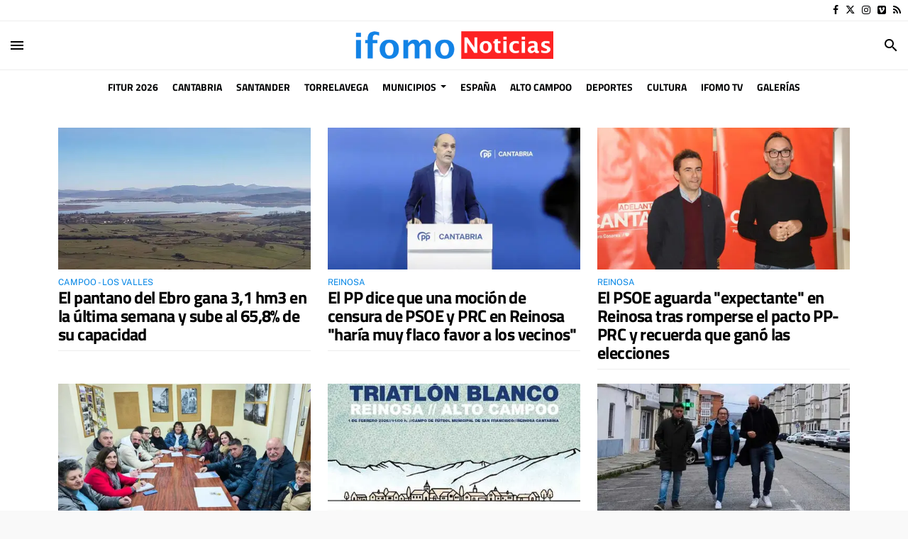

--- FILE ---
content_type: text/html; charset=UTF-8
request_url: https://www.ifomo.es/seccion/campoo-los-valles/
body_size: 93843
content:
<!doctype html>
<!--[if lt IE 8]> <html class="no-js lt-ie9 lt-ie8 lt-ie7" lang="es"> <![endif]-->
<!--[if IE 7]> <html class="no-js lt-ie9 lt-ie8" lang="es"> <![endif]-->
<!--[if IE 8]> <html class="no-js lt-ie9" lang="es"> <![endif]-->
<!--[if gt IE 8]><!--> <html class="no-js" lang="es"> <!--<![endif]-->
  <head>
          <title>Campoo - Los Valles | Últimas noticias Ifomo Noticias 24h</title>
    <meta property="og:title" content="Campoo - Los Valles | Últimas noticias Ifomo Noticias 24h"/>
    <meta name="twitter:title" content="Campoo - Los Valles | Últimas noticias Ifomo Noticias 24h">
    <meta name="description" content="Toda la información de Campoo Los Valles publicada en Ifomo. Noticias de última hora, actualidad, información, sucesos y servicios en Campoo Los Valles.">
  <meta property="og:description" content="Toda la información de Campoo Los Valles publicada en Ifomo. Noticias de última hora, actualidad, información, sucesos y servicios en Campoo Los Valles."/>
  <meta name="twitter:description" content="Toda la información de Campoo Los Valles publicada en Ifomo. Noticias de última hora, actualidad, información, sucesos y servicios en Campoo Los Valles.">
  <meta name="keywords" content="Campoo - Los Valles, Noticias de Cantabria, Diario Digital en Cantabria, Noticias 24h Cantabria, Noticias de Cantabria hoy, Noticias Santander, Torrelavega, Reinosa.">
<meta name="author" content="Ifomo Noticias 24h" />
<meta property="og:type" content="website">
<meta property="og:site_name" content="Ifomo Noticias 24h">
<meta property="og:url" content="https://www.ifomo.es/seccion/campoo-los-valles/">
<meta name="twitter:card" content="summary_large_image">
<meta name="twitter:domain" content="https://www.ifomo.es/seccion/campoo-los-valles/">
<meta name="twitter:site" content="@ifomoNoticias">
<meta property="og:image" content="https://www.ifomo.es/media/ifomocantabria/images/2025/02/13/2025021312444068732.jpg">
<meta property="og:image:width" content="600">
<meta property="og:image:height" content="600">
<meta name="twitter:image" content="https://www.ifomo.es/media/ifomocantabria/images/2025/02/13/2025021312444068732.jpg">

<meta http-equiv="content-type" content="text/html; charset=UTF-8" />
<meta http-equiv="X-UA-Compatible" content="IE=edge">
<meta name="viewport" content="width=device-width , initial-scale=1.0">
<meta name="generator" content="OpenNemas - Open Source News Management System" />
<meta name="revisit-after" content="1 days" />
<meta name="robots" content="index,follow,max-image-preview:large">
<meta name="theme-color" content="#0084E5">

<script>
  const _0x209957=_0x5084;function _0x5084(t,n){const e=_0x3c21();return(_0x5084=function(t,n){return e[t-=280]})(t,n)}!function(t,n){const e=_0x5084,o=_0x3c21();for(;;)try{if(471127===parseInt(e(328))/1+-parseInt(e(393))/2*(parseInt(e(450))/3)+-parseInt(e(512))/4*(parseInt(e(375))/5)+-parseInt(e(535))/6+-parseInt(e(461))/7*(parseInt(e(459))/8)+-parseInt(e(486))/9+-parseInt(e(449))/10*(-parseInt(e(296))/11))break;o.push(o.shift())}catch(t){o.push(o.shift())}}();class OnmLazyLoadScripts{constructor(t){const n=_0x5084;this[n(280)+n(548)]=t,this[n(308)+"ns"]={passive:!0},this[n(335)+n(302)]=this[n(340)+n(437)][n(378)](this),this[n(479)+n(465)]={normal:[],async:[],defer:[]},this[n(298)+"s"]=[]}[_0x209957(544)+_0x209957(379)+_0x209957(302)](t){const n=_0x209957;this[n(280)+n(548)][n(380)]((e=>window[n(293)+n(303)](e,t[n(335)+n(302)],t[n(308)+"ns"])))}[_0x209957(425)+_0x209957(480)+_0x209957(452)](t){const n=_0x209957;this[n(280)+n(548)][n(380)]((e=>window[n(413)+n(501)](e,t[n(335)+n(302)],t[n(308)+"ns"])))}[_0x209957(340)+_0x209957(437)](){const t=_0x209957,n={nePJl:function(t,n){return t===n},CViNn:t(295),Hvlvd:t(441)+t(504)};this[t(425)+t(480)+t(452)](this),n[t(304)](n[t(360)],document[t(292)])?document[t(293)+t(303)](n[t(349)],this[t(421)+t(476)][t(378)](this)):this[t(421)+t(476)]()}async[_0x209957(421)+_0x209957(476)](){const t=_0x209957,n={zlHOX:t(370)+t(384)};this[t(327)+t(397)](),this[t(435)+t(424)](this),this[t(361)+t(559)](),this[t(390)+t(470)+t(530)](),this[t(428)+t(341)](),await this[t(290)+t(320)](this[t(479)+t(465)][t(526)]),await this[t(290)+t(320)](this[t(479)+t(465)][t(434)]),await this[t(290)+t(320)](this[t(479)+t(465)][t(317)]),await this[t(561)+t(508)+t(510)](),await this[t(490)+t(376)](),window[t(422)+t(405)](new Event(n[t(371)]))}[_0x209957(390)+_0x209957(470)+_0x209957(530)](){const t=_0x209957,n={EuZNk:t(417),KKIbr:t(317),Lwkmh:function(t,n){return t!==n},ugLDX:t(434),ZsqUm:function(t,n){return t===n},CPDTH:t(442),VPjyS:t(316)+t(448),wvDla:t(339)+t(445)+t(483)};document[t(326)+t(343)](n[t(353)])[t(380)]((e=>{const o=t;e[o(429)+"te"](n[o(305)])?e[o(429)+"te"](n[o(410)])&&n[o(549)](!1,e[o(317)])?this[o(479)+o(465)][o(317)][o(409)](e):e[o(429)+"te"](n[o(408)])&&n[o(549)](!1,e[o(434)])||n[o(475)](n[o(447)],e[o(288)+"te"](n[o(283)]))?this[o(479)+o(465)][o(434)][o(409)](e):this[o(479)+o(465)][o(526)][o(409)](e):this[o(479)+o(465)][o(526)][o(409)](e)}))}async[_0x209957(543)+_0x209957(407)](t){const n=_0x209957,e={eLNCS:function(t,n){return t!==n},wRvSy:n(287),egfrc:function(t,n){return t===n},QdAHc:n(316)+n(448),EhJRh:n(521),LOppx:n(417),DGlYP:n(517),XXPlI:n(368),GBvwB:function(t){return t()}};return await this[n(464)+n(533)](),new Promise((o=>{const i=n,r=document[i(301)+i(405)](e[i(403)]);let s;[...t[i(539)]][i(380)]((t=>{const n=i;let o=t[n(404)];e[n(538)](e[n(426)],o)&&(e[n(323)](e[n(359)],o)&&(o=e[n(426)],s=t[n(346)]),r[n(312)+"te"](o,t[n(346)]))})),t[i(429)+"te"](e[i(484)])&&this[i(391)+i(311)](s)?(r[i(293)+i(303)](e[i(520)],o),r[i(293)+i(303)](e[i(546)],o)):(r[i(563)]=t[i(563)],e[i(513)](o)),t[i(439)][i(555)+"ld"](r,t)}))}[_0x209957(391)+_0x209957(311)](t){const n=_0x209957,e={zYvga:function(t,n){return t===n},oVwxC:function(t,n){return t==n},GBbkV:n(412),QsoAz:n(514)+n(495),dXQwS:n(536)+n(331),cgris:n(313)+n(495),KsgMY:n(499)+"pt",uzFkh:n(286)+n(374)+"pt",lWyhH:n(286)+n(299)+n(330),kJRNf:n(286)+n(332)+"pt",szDrm:n(286)+n(423),nKdJK:n(442)};return!t||e[n(558)]("",t)||e[n(515)](e[n(354)],typeof t)&&[e[n(430)],e[n(396)],e[n(418)],e[n(310)],e[n(350)],e[n(522)],e[n(399)],e[n(494)],e[n(344)]][n(309)](t[n(446)+"e"]())}async[_0x209957(290)+_0x209957(320)](t){const n=_0x209957,e=t[n(469)]();return e?(await this[n(543)+n(407)](e),this[n(290)+n(320)](t)):Promise[n(507)]()}[_0x209957(428)+_0x209957(341)](){const t=_0x209957,n={ZHKnO:t(417),YpueX:t(456),jhemn:t(527),iMsoz:t(521)};var e=document[t(462)+t(473)+"nt"]();[...this[t(479)+t(465)][t(526)],...this[t(479)+t(465)][t(434)],...this[t(479)+t(465)][t(317)]][t(380)]((o=>{const i=t,r=o[i(288)+"te"](n[i(532)]);if(r){const t=document[i(301)+i(405)](n[i(551)]);t[i(485)]=r,t[i(477)]=n[i(531)],t.as=n[i(500)],e[i(482)+"d"](t)}})),document[t(516)][t(482)+"d"](e)}[_0x209957(327)+_0x209957(397)](){const t=_0x209957,n={TjWWn:function(t,n){return t>=n},Qjwxh:function(t,n){return t+n},BFbzU:t(564),JncXY:function(t,n){return t(n)},fRzvP:function(t,n){return t+n},mhRju:t(529),BlTfh:function(t,n,e){return t(n,e)},whmQt:t(441)+t(504),vqrsO:function(t,n,e){return t(n,e)},eTqwg:function(t,n,e){return t(n,e)},wiEAi:t(517),JLQko:function(t,n,e){return t(n,e)},PTogl:t(377),cnUAY:function(t,n,e){return t(n,e)},jtmdm:t(314)+t(432),cMmMA:function(t,n,e){return t(n,e)},qvhUC:t(315)+t(492),EIyAF:function(t,n,e){return t(n,e)},lOcCZ:t(294),lTdEo:function(t,n,e){return t(n,e)},OTyDW:t(416)};let e={};function o(o,i){const r=t,s={lbbwr:function(t,e){return n[_0x5084(497)](t,e)},QHLQV:function(t,e){return n[_0x5084(497)](t,e)}};!function(t){const o=_0x5084,i={MOILK:function(t,e){return n[_0x5084(553)](t,e)},sepwl:function(t,e){return n[_0x5084(366)](t,e)},QiXjW:n[o(419)]};function r(n){const r=o;return i[r(552)](e[t][r(357)+r(489)][r(540)](n),0)?i[r(457)](i[r(491)],n):n}e[t]||(e[t]={originalFunctions:{add:t[o(293)+o(303)],remove:t[o(413)+o(501)]},eventsToRewrite:[]},t[o(293)+o(303)]=function(){const n=o;arguments[0]=s[n(505)](r,arguments[0]),e[t][n(454)+n(373)][n(338)][n(460)](t,arguments)},t[o(413)+o(501)]=function(){const n=o;arguments[0]=s[n(406)](r,arguments[0]),e[t][n(454)+n(373)][n(511)][n(460)](t,arguments)})}(o),e[o][r(357)+r(489)][r(409)](i)}function i(e,o){const i=t,r={NQwbY:function(t,e){return n[_0x5084(382)](t,e)},bwTvW:n[i(415)]};let s=e[o];Object[i(560)+i(458)](e,o,{get:()=>s||function(){},set(t){const n=i;e[r[n(427)](r[n(502)],o)]=s=t}})}n[t(420)](o,document,n[t(347)]),n[t(463)](o,window,n[t(347)]),n[t(550)](o,window,n[t(562)]),n[t(524)](o,window,n[t(324)]),n[t(542)](o,document,n[t(455)]),n[t(431)](i,document,n[t(474)]),n[t(493)](i,window,n[t(556)]),n[t(400)](i,window,n[t(411)])}[_0x209957(435)+_0x209957(424)](t){const n=_0x209957,e={WXWvj:n(342)+n(385),dACUf:function(t,n){return t(n)},aarER:function(t,n){return t===n},HFGZs:function(t,n){return t==n},DiTJH:n(412),jdhjh:function(t,n){return t instanceof n},pbWUP:function(t,n){return t(n)},jWhuP:n(503),oJbgD:n(369)};let o=window[n(369)];Object[n(560)+n(458)](window,e[n(388)],{get:()=>o,set(i){const r=n,s={mwcKZ:e[r(289)],paBmt:function(t,n){return e[r(498)](t,n)},tmaHh:function(t,n){return e[r(438)](t,n)},EfhYQ:function(t,n){return e[r(557)](t,n)},YOVEF:e[r(319)],rKEzp:function(t,n){return e[r(525)](t,n)},BdbjC:function(t,n){return e[r(487)](t,n)},lnALx:function(t,n){return e[r(557)](t,n)},pwFbj:e[r(537)]};if(i&&i.fn&&!t[r(298)+"s"][r(309)](i)){i.fn[r(443)]=i.fn[r(392)][r(481)][r(443)]=function(n){const e=r;t[e(496)+e(358)]?n[e(378)](document)(i):document[e(293)+e(303)](s[e(466)],(()=>n[e(378)](document)(i)))};const n=i.fn.on;i.fn.on=i.fn[r(392)][r(481)].on=function(){const t=r;if(s[t(364)](this[0],window)){function e(n){const e=t;return n[e(306)](" ")[e(321)]((t=>e(517)===t||0===t[e(540)](e(367))?e(467)+e(285):t))[e(453)](" ")}s[t(451)](s[t(389)],typeof arguments[0])||s[t(356)](arguments[0],String)?arguments[0]=s[t(355)](e,arguments[0]):s[t(468)](s[t(291)],typeof arguments[0])&&Object[t(534)](arguments[0])[t(380)]((n=>{const o=t;delete Object[o(518)](arguments[0],{[s[o(334)](e,n)]:arguments[0][n]})[n]}))}return n[t(460)](this,arguments),this},t[r(298)+"s"][r(409)](i)}o=i}})}async[_0x209957(561)+_0x209957(508)+_0x209957(510)](){const t=_0x209957,n={aPiGy:t(342)+t(385),hxYPX:t(519)+t(284)};this[t(496)+t(358)]=!0,await this[t(464)+t(533)](),document[t(422)+t(405)](new Event(n[t(365)])),await this[t(464)+t(533)](),window[t(422)+t(405)](new Event(n[t(365)])),await this[t(464)+t(533)](),document[t(422)+t(405)](new Event(n[t(363)])),await this[t(464)+t(533)](),document[t(436)+t(444)+"e"]&&document[t(436)+t(444)+"e"]()}async[_0x209957(490)+_0x209957(376)](){const t=_0x209957,n={mtMoP:t(398),nbkMe:t(506)+"ow"};await this[t(464)+t(533)](),window[t(422)+t(405)](new Event(n[t(351)])),await this[t(464)+t(533)](),window[t(478)]&&window[t(478)](),await this[t(464)+t(533)](),this[t(298)+"s"][t(380)]((n=>n(window)[t(547)](t(467)+t(285)))),window[t(422)+t(405)](new Event(n[t(362)])),await this[t(464)+t(533)](),window[t(545)+t(488)]&&window[t(545)+t(488)]()}[_0x209957(361)+_0x209957(559)](){const t=_0x209957,n={ymtwH:function(t,n){return t+n},eMpLC:t(395)+t(281)+t(336)+" ",ahQaV:function(t,n){return t===n}},e=new Map;document[t(489)]=document[t(307)]=function(o){const i=t,r=document[i(372)+i(440)];r||console[i(368)](n[i(472)](n[i(345)],o));const s=document[i(394)+"e"](),c=r[i(329)+i(405)];let a=e[i(386)](r);n[i(297)](void 0,a)&&(a=r[i(565)+"g"],e[i(383)](r,a));const u=document[i(462)+i(473)+"nt"]();s[i(471)](u,0),u[i(482)+"d"](s[i(381)+i(402)+i(318)](o)),c[i(282)+"re"](u,a)}}async[_0x209957(464)+_0x209957(533)](){return new Promise((t=>requestAnimationFrame(t)))}static[_0x209957(300)](){const t=_0x209957,n={DpkAT:t(509),CHfLR:t(401),gIZzs:t(348),uiqcJ:t(337),eJZUC:t(333),mgTXz:t(433)},e=new OnmLazyLoadScripts([n[t(352)],n[t(414)],n[t(554)],n[t(523)],n[t(528)],n[t(387)]]);e[t(544)+t(379)+t(302)](e)}}function _0x3c21(){const t=["_handleDoc","nbkMe","hxYPX","tmaHh","aPiGy","Qjwxh","load.","error","jQuery","onm-allScr","zlHOX","currentScr","nctions","n/javascri","5TDdGzk","ndowLoad","pageshow","bind","teractionL","forEach","createCont","fRzvP","set","iptsLoaded","tentLoaded","get","mgTXz","oJbgD","YOVEF","_registerA","_isValidSc","init","1180142DQvgif","createRang","Unable to ","dXQwS","tListeners","onm-load","kJRNf","lTdEo","mousemove","extualFrag","EhJRh","nodeName","ent","QHLQV","Script","ugLDX","push","KKIbr","OTyDW","string","removeEven","CHfLR","mhRju","onpageshow","src","cgris","BFbzU","BlTfh","_loadEvery","dispatchEv","n/jscript","ryReady","_removeUse","wRvSy","NQwbY","_preloadAl","hasAttribu","QsoAz","cMmMA","change","wheel","defer","_delayJQue","onmonready","tener","aarER","parentNode","ipt","DOMContent","module","ready","statechang","e=onmlazyl","toLowerCas","CPDTH","ype","4330FCUThQ","3isulmC","EfhYQ","onListener","join","originalFu","jtmdm","link","sepwl","erty","15656VgtNhF","apply","273xpJhpP","createDocu","vqrsO","_requestAn","ipts","mwcKZ","onm-jquery","lnALx","shift","llDelayedS","setStart","ymtwH","mentFragme","qvhUC","ZsqUm","thingNow","rel","onmonload","delayedScr","rInteracti","prototype","appendChil","oadscript]","LOppx","href","2134917cjjWYo","pbWUP","how","write","_triggerWi","QiXjW","techange","EIyAF","szDrm","cript","domReadyFi","JncXY","dACUf","text/jscri","iMsoz","tListener","bwTvW","object","Loaded","lbbwr","onm-pagesh","resolve","MContentLo","keydown","aded","remove","3263476knpNAn","GBvwB","text/javas","oVwxC","head","load","assign","onm-readys","DGlYP","script","lWyhH","uiqcJ","JLQko","jdhjh","normal","preload","eJZUC","onm","cripts","jhemn","ZHKnO","imFrame","keys","3925614qvVbNs","text/x-jav","jWhuP","eLNCS","attributes","indexOf","location","cnUAY","_transform","_addUserIn","onmonpages","XXPlI","trigger","nts","Lwkmh","eTqwg","YpueX","MOILK","TjWWn","gIZzs","replaceChi","lOcCZ","HFGZs","zYvga","umentWrite","defineProp","_triggerDO","wiEAi","text","onm-","nextSiblin","triggerEve","document.w","insertBefo","VPjyS","tatechange","-load","applicatio","type","getAttribu","WXWvj","_loadScrip","pwFbj","readyState","addEventLi","onload","loading","52745MskXOK","ahQaV","allJQuerie","n/x-javasc","run","createElem","istener","stener","nePJl","EuZNk","split","writeln","eventOptio","includes","KsgMY","riptType","setAttribu","text/ecmas","readystate","onreadysta","data-onm-t","async","ment","DiTJH","tsFromList","map","referrer","egfrc","PTogl","hostname","querySelec","_delayEven","768637vbUUiB","parentElem","ript","ascript","n/ecmascri","touchend","paBmt","userEventL","rite this:","touchstart","add","script[typ","triggerLis","lScripts","onm-DOMCon","torAll","nKdJK","eMpLC","nodeValue","whmQt","touchmove","Hvlvd","uzFkh","mtMoP","DpkAT","wvDla","GBbkV","BdbjC","rKEzp","eventsToRe","red","QdAHc","CViNn"];return(_0x3c21=function(){return t})()}OnmLazyLoadScripts[_0x209957(300)](),document[_0x209957(322)][_0x209957(309)](window[_0x209957(541)][_0x209957(325)])&&window[_0x209957(422)+_0x209957(405)](new Event(_0x209957(401)));
</script>


<meta name="msvalidate.01" content="edupesqueraifomo" />

<link rel="alternate" type="application/rss+xml" title="RSS 2.0" href="https://www.ifomo.es/rss/" />
<link rel='icon' type='image/jpg' href='/media/ifomocantabria/images/2025/03/10/2025031023104670622.jpg'>
	<link rel='apple-touch-icon' href='/media/ifomocantabria/images/2025/03/10/2025031023104670622.jpg'>
	<link rel='apple-touch-icon' sizes='57x57' href='/media/ifomocantabria/images/2025/03/10/2025031023104670622.jpg'>
	<link rel='apple-touch-icon' sizes='60x60' href='/media/ifomocantabria/images/2025/03/10/2025031023104670622.jpg'>
	<link rel='apple-touch-icon' sizes='72x72' href='/media/ifomocantabria/images/2025/03/10/2025031023104670622.jpg'>
	<link rel='apple-touch-icon' sizes='76x76' href='/media/ifomocantabria/images/2025/03/10/2025031023104670622.jpg'>
	<link rel='apple-touch-icon' sizes='114x114' href='/media/ifomocantabria/images/2025/03/10/2025031023104670622.jpg'>
	<link rel='apple-touch-icon' sizes='120x120' href='/media/ifomocantabria/images/2025/03/10/2025031023104670622.jpg'>
	<link rel='apple-touch-icon' sizes='144x144' href='/media/ifomocantabria/images/2025/03/10/2025031023104670622.jpg'>
	<link rel='apple-touch-icon' sizes='152x152' href='/media/ifomocantabria/images/2025/03/10/2025031023104670622.jpg'>
	<link rel='apple-touch-icon' sizes='180x180' href='/media/ifomocantabria/images/2025/03/10/2025031023104670622.jpg'>
	<link rel='icon' type='image/jpg' sizes='192x192' href='/media/ifomocantabria/images/2025/03/10/2025031023104670622.jpg'>
	<link rel='icon' type='image/jpg' sizes='96x96' href='/media/ifomocantabria/images/2025/03/10/2025031023104670622.jpg'>
	<link rel='icon' type='image/jpg' sizes='32x32' href='/media/ifomocantabria/images/2025/03/10/2025031023104670622.jpg'>
	<link rel='icon' type='image/jpg' sizes='16x16' href='/media/ifomocantabria/images/2025/03/10/2025031023104670622.jpg'>

<script type="application/ld+json">
  [{
    "@context": "https://schema.org",
    "@type": "NewsMediaOrganization",
    "name": "Ifomo Noticias 24h",
    "url": "https://www.ifomo.es",
    "logo": "https://www.ifomo.es/media/ifomocantabria/images/2021/01/01/2021010100000059463.png",
    "sameAs": ["https://www.facebook.com/ifomoNoticias","https://twitter.com/ifomoNoticias","https://www.instagram.com/ifomo.es/","https://vimeo.com/user93504832"],
    "potentialAction": {
      "@type": "ReadAction",
      "target": [
        {
          "@type": "EntryPoint",
          "urlTemplate": "https://www.ifomo.es",
          "inLanguage": "es-ES",
          "actionPlatform": [
            "http://schema.org/DesktopWebPlatform",
            "http://schema.org/IOSPlatform",
            "http://schema.org/AndroidPlatform"
          ]
        }
      ]
    }
  }]
</script> <script type="application/ld+json">
  [{
    "@context": "http://schema.org/",
    "@type": "BreadcrumbList",
    "itemListElement": [{
      "@type": "ListItem",
      "item": {
        "@id": "https://www.ifomo.es",
        "name": "Ifomo Noticias 24h"
      },
      "position": 1
    }
          , {
        "@type": "ListItem",
        "item": {
          "@id": "https://www.ifomo.es/seccion/campoo-los-valles/",
          "name": "Campoo - Los Valles"
        },
        "position": 2
      }
      ]},
  {
    "@context": "http://schema.org",
    "@type": "WebSite",
    "name": "Ifomo Noticias 24h",
    "description": "Toda la información de Cantabria, Santander y Torrelavega en Ifomo. Diario de noticias, actualidad, sucesos, economía, turismo y deporte en Cantabria.",
    "image": {
      "@type": "ImageObject",
      "url": "https://www.ifomo.es/media/ifomocantabria/images/2021/01/01/2021010100000059463.png",
      "width": "470",
      "height": "79"
    },
    "url": "https://www.ifomo.es",
    "creator": {
      "@type": "Organization"
    }
  },
  {
    "@context": "http://schema.org",
    "@type": "WebPage",
          "name": "Campoo - Los Valles",
      "description": "Toda la informaci&oacute;n de Campoo Los Valles publicada en Ifomo. Noticias de &uacute;ltima hora, actualidad, informaci&oacute;n, sucesos y servicios en Campoo Los Valles.",
      "url": "https://www.ifomo.es/seccion/campoo-los-valles/",
        "image": {
      "@type": "ImageObject",
      "url": "https://www.ifomo.es/media/ifomocantabria/images/2021/01/01/2021010100000059463.png",
      "width": "470",
      "height": "79"
    }
  }
      ,{
  "@context": "http://schema.org",
  "@type": "SiteNavigationElement",
  "hasPart": [
                {
        "name": "FITUR 2026",
        "url": "https://www.ifomo.es/blog/section/fitur-2026/"
      }
          ,      {
        "name": "Cantabria",
        "url": "https://www.ifomo.es/blog/section/cantabria/"
      }
          ,      {
        "name": "Santander",
        "url": "https://www.ifomo.es/blog/section/santander/"
      }
          ,      {
        "name": "Torrelavega",
        "url": "https://www.ifomo.es/blog/section/torrelavega/"
      }
          ,      {
        "name": "Municipios",
        "url": "https://www.ifomo.es/blog/section/municipios/"
      }
          ,      {
        "name": "Espa&ntilde;a",
        "url": "https://www.ifomo.es/blog/section/espana/"
      }
          ,      {
        "name": "Alto Campoo",
        "url": "https://www.ifomo.es/seccion/alto-campoo/"
      }
          ,      {
        "name": "Deportes",
        "url": "https://www.ifomo.es/blog/section/deportes/"
      }
          ,      {
        "name": "Cultura",
        "url": "https://www.ifomo.es/blog/section/cultura/"
      }
          ,      {
        "name": "ifomo TV",
        "url": "https://www.ifomo.es/video/"
      }
          ,      {
        "name": "Galer&iacute;as",
        "url": "https://www.ifomo.es/album/"
      }
      ]
}
  
      ,{
  "@context": "http://schema.org",
  "@type": "ItemList",
  "itemListElement": [
                {
        "@type": "ListItem",
        "position": 1,
        "url": "https://www.ifomo.es/articulo/alto-campoo/martinez-abad-confirma-inversion-mas-15-millones-euros-garantizar-futuro-alto-campoo/20260123212542340612.html"
      }
          ,      {
        "@type": "ListItem",
        "position": 2,
        "url": "https://www.ifomo.es/articulo/fitur-2026/cantabria-amp-fitur-cantabria-licita-tobogan-alpino-cabarceno-25-millones-euros/20260123212014340609.html"
      }
          ,      {
        "@type": "ListItem",
        "position": 3,
        "url": "https://www.ifomo.es/articulo/torrelavega/cantabria-pp-torrelavega-acusa-prc-psoe-desatender-barrios-pueblos/20260123212014340608.html"
      }
          ,      {
        "@type": "ListItem",
        "position": 4,
        "url": "https://www.ifomo.es/articulo/cantabria/cantabria-amp-fitur-buruaga-anuncia-imserso-cantabro-canarias-mayores-65-anos/20260123212014340607.html"
      }
          ,      {
        "@type": "ListItem",
        "position": 5,
        "url": "https://www.ifomo.es/articulo/fitur-2026/cantabria-fitur-pielagos-lanzara-2026-proyecto-senda-ciclable-peatonal-que-recorrera-ribera-rio-pas/20260123212014340606.html"
      }
          ,      {
        "@type": "ListItem",
        "position": 6,
        "url": "https://www.ifomo.es/articulo/cantabria/cantabria-educacion-destinara-ano-infraestructuras-11-millones-ocho-menos-previsto-prorroga-presupuestaria/20260123211836340601.html"
      }
          ,      {
        "@type": "ListItem",
        "position": 7,
        "url": "https://www.ifomo.es/articulo/cantabria/cantabria-revilla-cumple-83-anos-estoy-mal-edad-que-tengo/20260123211836340600.html"
      }
          ,      {
        "@type": "ListItem",
        "position": 8,
        "url": "https://www.ifomo.es/articulo/cantabria/cantabria-cinco-anos-medio-agresion-sexual-discapacitada-que-trasladaba-periodicamente-centro/20260123211836340599.html"
      }
          ,      {
        "@type": "ListItem",
        "position": 9,
        "url": "https://www.ifomo.es/articulo/fitur-2026/cantabria-fitur-camaleno-santillana-mar-incorporan-red-pueblos-pelicula/20260123211758340595.html"
      }
          ,      {
        "@type": "ListItem",
        "position": 10,
        "url": "https://www.ifomo.es/articulo/fitur-2026/cantabria-fitur-stand-cantabria-gana-premio-sostenibilidad-fitur-2026/20260123211718340593.html"
      }
          ,      {
        "@type": "ListItem",
        "position": 11,
        "url": "https://www.ifomo.es/articulo/fitur-2026/cantabria-fitur-raphael-loquillo-sergio-dalma-suman-conciertos-programados-verano-santander/20260123211631340591.html"
      }
          ,      {
        "@type": "ListItem",
        "position": 12,
        "url": "https://www.ifomo.es/articulo/cantabria/cantabria-pp-cantabro-dice-que-enviar-acuerdo-mercosur-justicia-solo-amplia-agonia-campo/20260123211606340589.html"
      }
          ,      {
        "@type": "ListItem",
        "position": 13,
        "url": "https://www.ifomo.es/articulo/santander/cantabria-abren-inscripciones-programa-aula-que-facilitara-recursos-jovenes-ideas-negocio/20260123211535340587.html"
      }
          ,      {
        "@type": "ListItem",
        "position": 14,
        "url": "https://www.ifomo.es/articulo/fitur-2026/diego-movellan-alcalde-camargo-que-situarnos-mapa-turistico-porque-tenemos-mucho-que-ofrecer/20260123205653340546.html"
      }
          ,      {
        "@type": "ListItem",
        "position": 15,
        "url": "https://www.ifomo.es/articulo/fitur-2026/pedro-luis-gutierrez-alcalde-hermandad-campoo-suso-que-poner-campoo-mapa-turistico/20260123205620340547.html"
      }
          ,      {
        "@type": "ListItem",
        "position": 16,
        "url": "https://www.ifomo.es/articulo/fitur-2026/jesus-sanchez-perez-concejal-ayuntamiento-torrelavega-podemos-dar-espalda-oportunidad-que-supone-turismo/20260123205551340549.html"
      }
          ,      {
        "@type": "ListItem",
        "position": 17,
        "url": "https://www.ifomo.es/articulo/fitur-2026/pablo-diestro-alcalde-reocin-queremos-que-turismo-familia-sostenible-sea-sena-identidad/20260123205459340551.html"
      }
          ,      {
        "@type": "ListItem",
        "position": 18,
        "url": "https://www.ifomo.es/articulo/fitur-2026/julio-arranz-alcalde-corrales-buelna-guerras-cantabras-son-nuestro-gran-escaparate-turistico-fitur/20260123205423340555.html"
      }
          ,      {
        "@type": "ListItem",
        "position": 19,
        "url": "https://www.ifomo.es/articulo/fitur-2026/guillermo-vega-responsable-mouro-producciones-turismo-musical-es-pata-clave-atraer-visitantes-cantabria/20260123205344340556.html"
      }
          ,      {
        "@type": "ListItem",
        "position": 20,
        "url": "https://www.ifomo.es/articulo/fitur-2026/victor-concha-alcalde-santiurde-toranzo-fitur-puede-faltar-porque-aqui-vende-territorio/20260123205318340558.html"
      }
          ,      {
        "@type": "ListItem",
        "position": 21,
        "url": "https://www.ifomo.es/articulo/fitur-2026/paula-fernandez-prc/20260123205230340561.html"
      }
          ,      {
        "@type": "ListItem",
        "position": 22,
        "url": "https://www.ifomo.es/articulo/reinosa22/pp-adelanta-prc-rompe-pacto-gobierno-reinosa-antes-comite-local-regionalista/20260123192253340583.html"
      }
          ,      {
        "@type": "ListItem",
        "position": 23,
        "url": "https://www.ifomo.es/articulo/fitur-2026/pilar-gomez-bahamonde-responsable-camino-lebaniego-es-iniciativa-unica-todo-mundo-jacobeo/20260123165646340545.html"
      }
          ,      {
        "@type": "ListItem",
        "position": 24,
        "url": "https://www.ifomo.es/articulo/fitur-2026/javier-fernandez-soberon-queremos-que-nombre-astillero-suene-fuerza-dentro-fuera-cantabria/20260123165621340548.html"
      }
          ,      {
        "@type": "ListItem",
        "position": 25,
        "url": "https://www.ifomo.es/articulo/fitur-2026/sociedad-regional-cultura-deporte-cantabria-va-dar-salto-internacional-apuesta-cultural/20260123165552340559.html"
      }
      ]
}
  ]
</script>

<script>
!function(e){var t=function(u,D,f){"use strict";var k,H;if(function(){var e;var t={lazyClass:"lazyload",loadedClass:"lazyloaded",loadingClass:"lazyloading",preloadClass:"lazypreload",errorClass:"lazyerror",autosizesClass:"lazyautosizes",fastLoadedClass:"ls-is-cached",iframeLoadMode:0,srcAttr:"data-src",srcsetAttr:"data-srcset",sizesAttr:"data-sizes",minSize:40,customMedia:{},init:true,expFactor:1.5,hFac:.8,loadMode:2,loadHidden:true,ricTimeout:0,throttleDelay:125};H=u.lazySizesConfig||u.lazysizesConfig||{};for(e in t){if(!(e in H)){H[e]=t[e]}}}(),!D||!D.getElementsByClassName){return{init:function(){},cfg:H,noSupport:true}}var O=D.documentElement,i=u.HTMLPictureElement,P="addEventListener",$="getAttribute",q=u[P].bind(u),I=u.setTimeout,U=u.requestAnimationFrame||I,o=u.requestIdleCallback,j=/^picture$/i,r=["load","error","lazyincluded","_lazyloaded"],a={},G=Array.prototype.forEach,J=function(e,t){if(!a[t]){a[t]=new RegExp("(\\s|^)"+t+"(\\s|$)")}return a[t].test(e[$]("class")||"")&&a[t]},K=function(e,t){if(!J(e,t)){e.setAttribute("class",(e[$]("class")||"").trim()+" "+t)}},Q=function(e,t){var a;if(a=J(e,t)){e.setAttribute("class",(e[$]("class")||"").replace(a," "))}},V=function(t,a,e){var i=e?P:"removeEventListener";if(e){V(t,a)}r.forEach(function(e){t[i](e,a)})},X=function(e,t,a,i,r){var n=D.createEvent("Event");if(!a){a={}}a.instance=k;n.initEvent(t,!i,!r);n.detail=a;e.dispatchEvent(n);return n},Y=function(e,t){var a;if(!i&&(a=u.picturefill||H.pf)){if(t&&t.src&&!e[$]("srcset")){e.setAttribute("srcset",t.src)}a({reevaluate:true,elements:[e]})}else if(t&&t.src){e.src=t.src}},Z=function(e,t){return(getComputedStyle(e,null)||{})[t]},s=function(e,t,a){a=a||e.offsetWidth;while(a<H.minSize&&t&&!e._lazysizesWidth){a=t.offsetWidth;t=t.parentNode}return a},ee=function(){var a,i;var t=[];var r=[];var n=t;var s=function(){var e=n;n=t.length?r:t;a=true;i=false;while(e.length){e.shift()()}a=false};var e=function(e,t){if(a&&!t){e.apply(this,arguments)}else{n.push(e);if(!i){i=true;(D.hidden?I:U)(s)}}};e._lsFlush=s;return e}(),te=function(a,e){return e?function(){ee(a)}:function(){var e=this;var t=arguments;ee(function(){a.apply(e,t)})}},ae=function(e){var a;var i=0;var r=H.throttleDelay;var n=H.ricTimeout;var t=function(){a=false;i=f.now();e()};var s=o&&n>49?function(){o(t,{timeout:n});if(n!==H.ricTimeout){n=H.ricTimeout}}:te(function(){I(t)},true);return function(e){var t;if(e=e===true){n=33}if(a){return}a=true;t=r-(f.now()-i);if(t<0){t=0}if(e||t<9){s()}else{I(s,t)}}},ie=function(e){var t,a;var i=99;var r=function(){t=null;e()};var n=function(){var e=f.now()-a;if(e<i){I(n,i-e)}else{(o||r)(r)}};return function(){a=f.now();if(!t){t=I(n,i)}}},e=function(){var v,m,c,h,e;var y,z,g,p,C,b,A;var n=/^img$/i;var d=/^iframe$/i;var E="onscroll"in u&&!/(gle|ing)bot/.test(navigator.userAgent);var _=0;var w=0;var M=0;var N=-1;var L=function(e){M--;if(!e||M<0||!e.target){M=0}};var x=function(e){if(A==null){A=Z(D.body,"visibility")=="hidden"}return A||!(Z(e.parentNode,"visibility")=="hidden"&&Z(e,"visibility")=="hidden")};var W=function(e,t){var a;var i=e;var r=x(e);g-=t;b+=t;p-=t;C+=t;while(r&&(i=i.offsetParent)&&i!=D.body&&i!=O){r=(Z(i,"opacity")||1)>0;if(r&&Z(i,"overflow")!="visible"){a=i.getBoundingClientRect();r=C>a.left&&p<a.right&&b>a.top-1&&g<a.bottom+1}}return r};var t=function(){var e,t,a,i,r,n,s,o,l,u,f,c;var d=k.elements;if((h=H.loadMode)&&M<8&&(e=d.length)){t=0;N++;for(;t<e;t++){if(!d[t]||d[t]._lazyRace){continue}if(!E||k.prematureUnveil&&k.prematureUnveil(d[t])){R(d[t]);continue}if(!(o=d[t][$]("data-expand"))||!(n=o*1)){n=w}if(!u){u=!H.expand||H.expand<1?O.clientHeight>500&&O.clientWidth>500?500:370:H.expand;k._defEx=u;f=u*H.expFactor;c=H.hFac;A=null;if(w<f&&M<1&&N>2&&h>2&&!D.hidden){w=f;N=0}else if(h>1&&N>1&&M<6){w=u}else{w=_}}if(l!==n){y=innerWidth+n*c;z=innerHeight+n;s=n*-1;l=n}a=d[t].getBoundingClientRect();if((b=a.bottom)>=s&&(g=a.top)<=z&&(C=a.right)>=s*c&&(p=a.left)<=y&&(b||C||p||g)&&(H.loadHidden||x(d[t]))&&(m&&M<3&&!o&&(h<3||N<4)||W(d[t],n))){R(d[t]);r=true;if(M>9){break}}else if(!r&&m&&!i&&M<4&&N<4&&h>2&&(v[0]||H.preloadAfterLoad)&&(v[0]||!o&&(b||C||p||g||d[t][$](H.sizesAttr)!="auto"))){i=v[0]||d[t]}}if(i&&!r){R(i)}}};var a=ae(t);var S=function(e){var t=e.target;if(t._lazyCache){delete t._lazyCache;return}L(e);K(t,H.loadedClass);Q(t,H.loadingClass);V(t,B);X(t,"lazyloaded")};var i=te(S);var B=function(e){i({target:e.target})};var T=function(e,t){var a=e.getAttribute("data-load-mode")||H.iframeLoadMode;if(a==0){e.contentWindow.location.replace(t)}else if(a==1){e.src=t}};var F=function(e){var t;var a=e[$](H.srcsetAttr);if(t=H.customMedia[e[$]("data-media")||e[$]("media")]){e.setAttribute("media",t)}if(a){e.setAttribute("srcset",a)}};var s=te(function(t,e,a,i,r){var n,s,o,l,u,f;if(!(u=X(t,"lazybeforeunveil",e)).defaultPrevented){if(i){if(a){K(t,H.autosizesClass)}else{t.setAttribute("sizes",i)}}s=t[$](H.srcsetAttr);n=t[$](H.srcAttr);if(r){o=t.parentNode;l=o&&j.test(o.nodeName||"")}f=e.firesLoad||"src"in t&&(s||n||l);u={target:t};K(t,H.loadingClass);if(f){clearTimeout(c);c=I(L,2500);V(t,B,true)}if(l){G.call(o.getElementsByTagName("source"),F)}if(s){t.setAttribute("srcset",s)}else if(n&&!l){if(d.test(t.nodeName)){T(t,n)}else{t.src=n}}if(r&&(s||l)){Y(t,{src:n})}}if(t._lazyRace){delete t._lazyRace}Q(t,H.lazyClass);ee(function(){var e=t.complete&&t.naturalWidth>1;if(!f||e){if(e){K(t,H.fastLoadedClass)}S(u);t._lazyCache=true;I(function(){if("_lazyCache"in t){delete t._lazyCache}},9)}if(t.loading=="lazy"){M--}},true)});var R=function(e){if(e._lazyRace){return}var t;var a=n.test(e.nodeName);var i=a&&(e[$](H.sizesAttr)||e[$]("sizes"));var r=i=="auto";if((r||!m)&&a&&(e[$]("src")||e.srcset)&&!e.complete&&!J(e,H.errorClass)&&J(e,H.lazyClass)){return}t=X(e,"lazyunveilread").detail;if(r){re.updateElem(e,true,e.offsetWidth)}e._lazyRace=true;M++;s(e,t,r,i,a)};var r=ie(function(){H.loadMode=3;a()});var o=function(){if(H.loadMode==3){H.loadMode=2}r()};var l=function(){if(m){return}if(f.now()-e<999){I(l,999);return}m=true;H.loadMode=3;a();q("scroll",o,true)};return{_:function(){e=f.now();k.elements=D.getElementsByClassName(H.lazyClass);v=D.getElementsByClassName(H.lazyClass+" "+H.preloadClass);q("scroll",a,true);q("resize",a,true);q("pageshow",function(e){if(e.persisted){var t=D.querySelectorAll("."+H.loadingClass);if(t.length&&t.forEach){U(function(){t.forEach(function(e){if(e.complete){R(e)}})})}}});if(u.MutationObserver){new MutationObserver(a).observe(O,{childList:true,subtree:true,attributes:true})}else{O[P]("DOMNodeInserted",a,true);O[P]("DOMAttrModified",a,true);setInterval(a,999)}q("hashchange",a,true);["focus","mouseover","click","load","transitionend","animationend"].forEach(function(e){D[P](e,a,true)});if(/d$|^c/.test(D.readyState)){l()}else{q("load",l);D[P]("DOMContentLoaded",a);I(l,2e4)}if(k.elements.length){t();ee._lsFlush()}else{a()}},checkElems:a,unveil:R,_aLSL:o}}(),re=function(){var a;var n=te(function(e,t,a,i){var r,n,s;e._lazysizesWidth=i;i+="px";e.setAttribute("sizes",i);if(j.test(t.nodeName||"")){r=t.getElementsByTagName("source");for(n=0,s=r.length;n<s;n++){r[n].setAttribute("sizes",i)}}if(!a.detail.dataAttr){Y(e,a.detail)}});var i=function(e,t,a){var i;var r=e.parentNode;if(r){a=s(e,r,a);i=X(e,"lazybeforesizes",{width:a,dataAttr:!!t});if(!i.defaultPrevented){a=i.detail.width;if(a&&a!==e._lazysizesWidth){n(e,r,i,a)}}}};var e=function(){var e;var t=a.length;if(t){e=0;for(;e<t;e++){i(a[e])}}};var t=ie(e);return{_:function(){a=D.getElementsByClassName(H.autosizesClass);q("resize",t)},checkElems:t,updateElem:i}}(),t=function(){if(!t.i&&D.getElementsByClassName){t.i=true;re._();e._()}};return I(function(){H.init&&t()}),k={cfg:H,autoSizer:re,loader:e,init:t,uP:Y,aC:K,rC:Q,hC:J,fire:X,gW:s,rAF:ee}}(e,e.document,Date);e.lazySizes=t,"object"==typeof module&&module.exports&&(module.exports=t)}("undefined"!=typeof window?window:{});
!function(t,e){var i;t&&(i=function(){e(t.lazySizes),t.removeEventListener("lazyunveilread",i,!0)},e=e.bind(null,t,t.document),"object"==typeof module&&module.exports?e(require("lazysizes")):"function"==typeof define&&define.amd?define(["lazysizes"],e):t.lazySizes?i():t.addEventListener("lazyunveilread",i,!0))}("undefined"!=typeof window?window:0,function(u,t,i){"use strict";var l,s,d,f,g,o;u.addEventListener&&(l=/\s+(\d+)(w|h)\s+(\d+)(w|h)/,s=/parent-fit["']*\s*:\s*["']*(contain|cover|width)/,d=/parent-container["']*\s*:\s*["']*(.+?)(?=(\s|$|,|'|"|;))/,f=/^picture$/i,g=i.cfg,o={getParent:function(t,e){var i=t,a=t.parentNode;return e&&"prev"!=e||!a||!f.test(a.nodeName||"")||(a=a.parentNode),"self"!=e&&(i="prev"==e?t.previousElementSibling:e&&(a.closest||u.jQuery)&&(a.closest?a.closest(e):jQuery(a).closest(e)[0])||a),i},getFit:function(t){var e,i,a=getComputedStyle(t,null)||{},n=a.content||a.fontFamily,r={fit:t._lazysizesParentFit||t.getAttribute("data-parent-fit")};return!r.fit&&n&&(e=n.match(s))&&(r.fit=e[1]),r.fit?(!(i=t._lazysizesParentContainer||t.getAttribute("data-parent-container"))&&n&&(e=n.match(d))&&(i=e[1]),r.parent=o.getParent(t,i)):r.fit=a.objectFit,r},getImageRatio:function(t){for(var e,i,a,n,r,s,d=t.parentNode,o=d&&f.test(d.nodeName||"")?d.querySelectorAll("source, img"):[t],c=0;c<o.length;c++)if(e=(t=o[c]).getAttribute(g.srcsetAttr)||t.getAttribute("srcset")||t.getAttribute("data-pfsrcset")||t.getAttribute("data-risrcset")||"",i=t._lsMedia||t.getAttribute("media"),i=g.customMedia[t.getAttribute("data-media")||i]||i,e&&(!i||(u.matchMedia&&matchMedia(i)||{}).matches)){(a=parseFloat(t.getAttribute("data-aspectratio")))||(s=(n=e.match(l))?"w"==n[2]?(r=n[1],n[3]):(r=n[3],n[1]):(r=t.getAttribute("width"),t.getAttribute("height")),a=r/s);break}return a},calculateSize:function(t,e){var i,a,n,r=this.getFit(t),s=r.fit,d=r.parent;return"width"==s||("contain"==s||"cover"==s)&&(a=this.getImageRatio(t))?(d?e=d.clientWidth:d=t,n=e,"width"==s?n=e:(i=e/d.clientHeight)&&("cover"==s&&i<a||"contain"==s&&a<i)&&(n=e*(a/i)),n):e}},i.parentFit=o,t.addEventListener("lazybeforesizes",function(t){var e;t.defaultPrevented||t.detail.instance!=i||(e=t.target,t.detail.width=o.calculateSize(e,t.detail.width))}))});
</script>


    <link rel="preload" href="/themes/auris/fonts/fontawesome-webfont.woff2?v=4.7.0" as="font" type="font/woff2" crossorigin>
                            <link rel="preload" href="/assets/fonts/MaterialIcons-Regular.woff2" as="font" type="font/woff2" crossorigin>
                                                                                                                                                                                      <link rel="preload" href="/assets/fonts/public-sans-v14-latin-regular.woff2" as="font" type="font/woff2" crossorigin>
                  <link rel="preload" href="/assets/fonts/public-sans-v14-latin-italic.woff2" as="font" type="font/woff2" crossorigin>
                  <link rel="preload" href="/assets/fonts/public-sans-v14-latin-300.woff2" as="font" type="font/woff2" crossorigin>
                  <link rel="preload" href="/assets/fonts/public-sans-v14-latin-300italic.woff2" as="font" type="font/woff2" crossorigin>
                  <link rel="preload" href="/assets/fonts/public-sans-v14-latin-700.woff2" as="font" type="font/woff2" crossorigin>
                  <link rel="preload" href="/assets/fonts/public-sans-v14-latin-700italic.woff2" as="font" type="font/woff2" crossorigin>
                  <link rel="preload" href="/assets/fonts/public-sans-v14-latin-900.woff2" as="font" type="font/woff2" crossorigin>
                  <link rel="preload" href="/assets/fonts/public-sans-v14-latin-900italic.woff2" as="font" type="font/woff2" crossorigin>
                                                                                  <link rel="preload" href="/assets/fonts/titillium-web-v10-latin-regular.woff2" as="font" type="font/woff2" crossorigin>
                  <link rel="preload" href="/assets/fonts/titillium-web-v10-latin-italic.woff2" as="font" type="font/woff2" crossorigin>
                  <link rel="preload" href="/assets/fonts/titillium-web-v10-latin-700.woff2" as="font" type="font/woff2" crossorigin>
                  <link rel="preload" href="/assets/fonts/titillium-web-v10-latin-700italic.woff2" as="font" type="font/woff2" crossorigin>
                      <!-- Theme skin: style-lila -->
          <style>@font-face{font-display:swap;font-family:'Titillium Web';font-style:normal;font-weight:300;src:local(''),url('/assets/fonts/titillium-web-v10-latin-300.woff2') format('woff2'),url('/assets/fonts/titillium-web-v10-latin-300.woff') format('woff')}@font-face{font-display:swap;font-family:'Titillium Web';font-style:italic;font-weight:300;src:local(''),url('/assets/fonts/titillium-web-v10-latin-300italic.woff2') format('woff2'),url('/assets/fonts/titillium-web-v10-latin-300italic.woff') format('woff')}@font-face{font-display:swap;font-family:'Titillium Web';font-style:normal;font-weight:400;src:local(''),url('/assets/fonts/titillium-web-v10-latin-regular.woff2') format('woff2'),url('/assets/fonts/titillium-web-v10-latin-regular.woff') format('woff')}@font-face{font-display:swap;font-family:'Titillium Web';font-style:italic;font-weight:400;src:local(''),url('/assets/fonts/titillium-web-v10-latin-italic.woff2') format('woff2'),url('/assets/fonts/titillium-web-v10-latin-italic.woff') format('woff')}@font-face{font-display:swap;font-family:'Titillium Web';font-style:normal;font-weight:700;src:local(''),url('/assets/fonts/titillium-web-v10-latin-700.woff2') format('woff2'),url('/assets/fonts/titillium-web-v10-latin-700.woff') format('woff')}@font-face{font-display:swap;font-family:'Titillium Web';font-style:italic;font-weight:700;src:local(''),url('/assets/fonts/titillium-web-v10-latin-700italic.woff2') format('woff2'),url('/assets/fonts/titillium-web-v10-latin-700italic.woff') format('woff')}</style>
              <style>@font-face{font-display:swap;font-family:'Public Sans';font-style:normal;font-weight:100;src:url('/assets/fonts/public-sans-v14-latin-100.woff2') format('woff2')}@font-face{font-display:swap;font-family:'Public Sans';font-style:italic;font-weight:100;src:url('/assets/fonts/public-sans-v14-latin-100italic.woff2') format('woff2')}@font-face{font-display:swap;font-family:'Public Sans';font-style:normal;font-weight:200;src:url('/assets/fonts/public-sans-v14-latin-200.woff2') format('woff2')}@font-face{font-display:swap;font-family:'Public Sans';font-style:italic;font-weight:200;src:url('/assets/fonts/public-sans-v14-latin-200italic.woff2') format('woff2')}@font-face{font-display:swap;font-family:'Public Sans';font-style:normal;font-weight:300;src:url('/assets/fonts/public-sans-v14-latin-300.woff2') format('woff2')}@font-face{font-display:swap;font-family:'Public Sans';font-style:italic;font-weight:300;src:url('/assets/fonts/public-sans-v14-latin-300italic.woff2') format('woff2')}@font-face{font-display:swap;font-family:'Public Sans';font-style:normal;font-weight:400;src:url('/assets/fonts/public-sans-v14-latin-regular.woff2') format('woff2')}@font-face{font-display:swap;font-family:'Public Sans';font-style:italic;font-weight:400;src:url('/assets/fonts/public-sans-v14-latin-italic.woff2') format('woff2')}@font-face{font-display:swap;font-family:'Public Sans';font-style:normal;font-weight:500;src:url('/assets/fonts/public-sans-v14-latin-500.woff2') format('woff2')}@font-face{font-display:swap;font-family:'Public Sans';font-style:italic;font-weight:500;src:url('/assets/fonts/public-sans-v14-latin-500italic.woff2') format('woff2')}@font-face{font-display:swap;font-family:'Public Sans';font-style:normal;font-weight:600;src:url('/assets/fonts/public-sans-v14-latin-600.woff2') format('woff2')}@font-face{font-display:swap;font-family:'Public Sans';font-style:italic;font-weight:600;src:url('/assets/fonts/public-sans-v14-latin-600italic.woff2') format('woff2')}@font-face{font-display:swap;font-family:'Public Sans';font-style:normal;font-weight:700;src:url('/assets/fonts/public-sans-v14-latin-700.woff2') format('woff2')}@font-face{font-display:swap;font-family:'Public Sans';font-style:italic;font-weight:700;src:url('/assets/fonts/public-sans-v14-latin-700italic.woff2') format('woff2')}@font-face{font-display:swap;font-family:'Public Sans';font-style:normal;font-weight:800;src:url('/assets/fonts/public-sans-v14-latin-800.woff2') format('woff2')}@font-face{font-display:swap;font-family:'Public Sans';font-style:italic;font-weight:800;src:url('/assets/fonts/public-sans-v14-latin-800italic.woff2') format('woff2')}@font-face{font-display:swap;font-family:'Public Sans';font-style:normal;font-weight:900;src:url('/assets/fonts/public-sans-v14-latin-900.woff2') format('woff2')}@font-face{font-display:swap;font-family:'Public Sans';font-style:italic;font-weight:900;src:url('/assets/fonts/public-sans-v14-latin-900italic.woff2') format('woff2')}</style>
              <style>
      @charset "UTF-8";
            :root,[data-bs-theme="light"]{--bs-blue: #0d6efd;--bs-indigo: #6610f2;--bs-purple: #6f42c1;--bs-pink: #d63384;--bs-red: #dc3545;--bs-orange: #fd7e14;--bs-yellow: #ffc107;--bs-green: #198754;--bs-teal: #20c997;--bs-cyan: #0dcaf0;--bs-black: #000;--bs-white: #fff;--bs-gray: #6c757d;--bs-gray-dark: #343a40;--bs-gray-100: #f8f9fa;--bs-gray-200: #e9ecef;--bs-gray-300: #dee2e6;--bs-gray-400: #ced4da;--bs-gray-500: #adb5bd;--bs-gray-600: #6c757d;--bs-gray-700: #495057;--bs-gray-800: #343a40;--bs-gray-900: #212529;--bs-primary: #0d6efd;--bs-secondary: #6c757d;--bs-success: #198754;--bs-info: #0dcaf0;--bs-warning: #ffc107;--bs-danger: #dc3545;--bs-light: #f8f9fa;--bs-dark: #212529;--bs-primary-rgb: 13,110,253;--bs-secondary-rgb: 108,117,125;--bs-success-rgb: 25,135,84;--bs-info-rgb: 13,202,240;--bs-warning-rgb: 255,193,7;--bs-danger-rgb: 220,53,69;--bs-light-rgb: 248,249,250;--bs-dark-rgb: 33,37,41;--bs-primary-text-emphasis: #052c65;--bs-secondary-text-emphasis: #2b2f32;--bs-success-text-emphasis: #0a3622;--bs-info-text-emphasis: #055160;--bs-warning-text-emphasis: #664d03;--bs-danger-text-emphasis: #58151c;--bs-light-text-emphasis: #495057;--bs-dark-text-emphasis: #495057;--bs-primary-bg-subtle: #cfe2ff;--bs-secondary-bg-subtle: #e2e3e5;--bs-success-bg-subtle: #d1e7dd;--bs-info-bg-subtle: #cff4fc;--bs-warning-bg-subtle: #fff3cd;--bs-danger-bg-subtle: #f8d7da;--bs-light-bg-subtle: #fcfcfd;--bs-dark-bg-subtle: #ced4da;--bs-primary-border-subtle: #9ec5fe;--bs-secondary-border-subtle: #c4c8cb;--bs-success-border-subtle: #a3cfbb;--bs-info-border-subtle: #9eeaf9;--bs-warning-border-subtle: #ffe69c;--bs-danger-border-subtle: #f1aeb5;--bs-light-border-subtle: #e9ecef;--bs-dark-border-subtle: #adb5bd;--bs-white-rgb: 255,255,255;--bs-black-rgb: 0,0,0;--bs-font-sans-serif: system-ui, -apple-system, "Segoe UI", Roboto, "Helvetica Neue", "Noto Sans", "Liberation Sans", Arial, sans-serif, "Apple Color Emoji", "Segoe UI Emoji", "Segoe UI Symbol", "Noto Color Emoji";--bs-font-monospace: SFMono-Regular, Menlo, Monaco, Consolas, "Liberation Mono", "Courier New", monospace;--bs-gradient: linear-gradient(180deg, rgba(255,255,255,0.15), rgba(255,255,255,0));--bs-body-font-family: var(--bs-font-sans-serif);--bs-body-font-size:1rem;--bs-body-font-weight: 400;--bs-body-line-height: 1.5;--bs-body-color: #212529;--bs-body-color-rgb: 33,37,41;--bs-body-bg: #fff;--bs-body-bg-rgb: 255,255,255;--bs-emphasis-color: #000;--bs-emphasis-color-rgb: 0,0,0;--bs-secondary-color: rgba(33,37,41,0.75);--bs-secondary-color-rgb: 33,37,41;--bs-secondary-bg: #e9ecef;--bs-secondary-bg-rgb: 233,236,239;--bs-tertiary-color: rgba(33,37,41,0.5);--bs-tertiary-color-rgb: 33,37,41;--bs-tertiary-bg: #f8f9fa;--bs-tertiary-bg-rgb: 248,249,250;--bs-heading-color: inherit;--bs-link-color: #0d6efd;--bs-link-color-rgb: 13,110,253;--bs-link-decoration: underline;--bs-link-hover-color: #0a58ca;--bs-link-hover-color-rgb: 10,88,202;--bs-code-color: #d63384;--bs-highlight-bg: #fff3cd;--bs-border-width: 1px;--bs-border-style: solid;--bs-border-color: #dee2e6;--bs-border-color-translucent: rgba(0,0,0,0.175);--bs-border-radius: .375rem;--bs-border-radius-sm: .25rem;--bs-border-radius-lg: .5rem;--bs-border-radius-xl: 1rem;--bs-border-radius-xxl: 2rem;--bs-border-radius-2xl: var(--bs-border-radius-xxl);--bs-border-radius-pill: 50rem;--bs-box-shadow: 0 0.5rem 1rem rgba(0,0,0,0.15);--bs-box-shadow-sm: 0 0.125rem 0.25rem rgba(0,0,0,0.075);--bs-box-shadow-lg: 0 1rem 3rem rgba(0,0,0,0.175);--bs-box-shadow-inset: inset 0 1px 2px rgba(0,0,0,0.075);--bs-focus-ring-width: .25rem;--bs-focus-ring-opacity: .25;--bs-focus-ring-color: rgba(13,110,253,0.25);--bs-form-valid-color: #198754;--bs-form-valid-border-color: #198754;--bs-form-invalid-color: #dc3545;--bs-form-invalid-border-color: #dc3545}*,*::before,*::after{box-sizing:border-box}@media (prefers-reduced-motion: no-preference){:root{scroll-behavior:smooth}}body{margin:0;font-family:var(--bs-body-font-family);font-size:var(--bs-body-font-size);font-weight:var(--bs-body-font-weight);line-height:var(--bs-body-line-height);color:var(--bs-body-color);text-align:var(--bs-body-text-align);background-color:var(--bs-body-bg);-webkit-text-size-adjust:100%;-webkit-tap-highlight-color:rgba(0,0,0,0)}hr{margin:1rem 0;color:inherit;border:0;border-top:var(--bs-border-width) solid;opacity:.25}h1,.h1,h2,.h2,h3,.h3,h4,.h4,h5,.h5,h6,.h6{margin-top:0;margin-bottom:.5rem;font-weight:500;line-height:1.2;color:var(--bs-heading-color)}h1,.h1{font-size:calc(1.375rem + 1.5vw)}@media (min-width: 1200px){h1,.h1{font-size:2.5rem}}h2,.h2{font-size:calc(1.325rem + .9vw)}@media (min-width: 1200px){h2,.h2{font-size:2rem}}h3,.h3{font-size:calc(1.3rem + .6vw)}@media (min-width: 1200px){h3,.h3{font-size:1.75rem}}h4,.h4{font-size:calc(1.275rem + .3vw)}@media (min-width: 1200px){h4,.h4{font-size:1.5rem}}h5,.h5{font-size:1.25rem}h6,.h6{font-size:1rem}p{margin-top:0;margin-bottom:1rem}abbr[title]{text-decoration:underline dotted;cursor:help;text-decoration-skip-ink:none}address{margin-bottom:1rem;font-style:normal;line-height:inherit}ol,ul{padding-left:2rem}ol,ul,dl{margin-top:0;margin-bottom:1rem}ol ol,ul ul,ol ul,ul ol{margin-bottom:0}dt{font-weight:700}dd{margin-bottom:.5rem;margin-left:0}blockquote{margin:0 0 1rem}b,strong{font-weight:bolder}small,.small{font-size:.875em}mark,.mark{padding:.1875em;background-color:var(--bs-highlight-bg)}sub,sup{position:relative;font-size:.75em;line-height:0;vertical-align:baseline}sub{bottom:-.25em}sup{top:-.5em}a{color:rgba(var(--bs-link-color-rgb), var(--bs-link-opacity, 1));text-decoration:underline}a:hover{--bs-link-color-rgb: var(--bs-link-hover-color-rgb)}a:not([href]):not([class]),a:not([href]):not([class]):hover{color:inherit;text-decoration:none}pre,code,kbd,samp{font-family:var(--bs-font-monospace);font-size:1em}pre{display:block;margin-top:0;margin-bottom:1rem;overflow:auto;font-size:.875em}pre code{font-size:inherit;color:inherit;word-break:normal}code{font-size:.875em;color:var(--bs-code-color);word-wrap:break-word}a>code{color:inherit}kbd{padding:.1875rem .375rem;font-size:.875em;color:var(--bs-body-bg);background-color:var(--bs-body-color);border-radius:.25rem}kbd kbd{padding:0;font-size:1em}figure{margin:0 0 1rem}img,svg{vertical-align:middle}table{caption-side:bottom;border-collapse:collapse}caption{padding-top:.5rem;padding-bottom:.5rem;color:var(--bs-secondary-color);text-align:left}th{text-align:inherit;text-align:-webkit-match-parent}thead,tbody,tfoot,tr,td,th{border-color:inherit;border-style:solid;border-width:0}label{display:inline-block}button{border-radius:0}button:focus:not(:focus-visible){outline:0}input,button,select,optgroup,textarea{margin:0;font-family:inherit;font-size:inherit;line-height:inherit}button,select{text-transform:none}[role="button"]{cursor:pointer}select{word-wrap:normal}select:disabled{opacity:1}[list]:not([type="date"]):not([type="datetime-local"]):not([type="month"]):not([type="week"]):not([type="time"])::-webkit-calendar-picker-indicator{display:none !important}button,[type="button"],[type="reset"],[type="submit"]{-webkit-appearance:button}button:not(:disabled),[type="button"]:not(:disabled),[type="reset"]:not(:disabled),[type="submit"]:not(:disabled){cursor:pointer}::-moz-focus-inner{padding:0;border-style:none}textarea{resize:vertical}fieldset{min-width:0;padding:0;margin:0;border:0}legend{float:left;width:100%;padding:0;margin-bottom:.5rem;font-size:calc(1.275rem + .3vw);line-height:inherit}@media (min-width: 1200px){legend{font-size:1.5rem}}legend+*{clear:left}::-webkit-datetime-edit-fields-wrapper,::-webkit-datetime-edit-text,::-webkit-datetime-edit-minute,::-webkit-datetime-edit-hour-field,::-webkit-datetime-edit-day-field,::-webkit-datetime-edit-month-field,::-webkit-datetime-edit-year-field{padding:0}::-webkit-inner-spin-button{height:auto}[type="search"]{outline-offset:-2px;-webkit-appearance:textfield}::-webkit-search-decoration{-webkit-appearance:none}::-webkit-color-swatch-wrapper{padding:0}::file-selector-button{font:inherit;-webkit-appearance:button}output{display:inline-block}iframe{border:0}summary{display:list-item;cursor:pointer}progress{vertical-align:baseline}[hidden]{display:none !important}.lead{font-size:1.25rem;font-weight:300}.display-1{font-size:calc(1.625rem + 4.5vw);font-weight:300;line-height:1.2}@media (min-width: 1200px){.display-1{font-size:5rem}}.display-2{font-size:calc(1.575rem + 3.9vw);font-weight:300;line-height:1.2}@media (min-width: 1200px){.display-2{font-size:4.5rem}}.display-3{font-size:calc(1.525rem + 3.3vw);font-weight:300;line-height:1.2}@media (min-width: 1200px){.display-3{font-size:4rem}}.display-4{font-size:calc(1.475rem + 2.7vw);font-weight:300;line-height:1.2}@media (min-width: 1200px){.display-4{font-size:3.5rem}}.display-5{font-size:calc(1.425rem + 2.1vw);font-weight:300;line-height:1.2}@media (min-width: 1200px){.display-5{font-size:3rem}}.display-6{font-size:calc(1.375rem + 1.5vw);font-weight:300;line-height:1.2}@media (min-width: 1200px){.display-6{font-size:2.5rem}}.list-unstyled{padding-left:0;list-style:none}.list-inline{padding-left:0;list-style:none}.list-inline-item{display:inline-block}.list-inline-item:not(:last-child){margin-right:.5rem}.initialism{font-size:.875em;text-transform:uppercase}.blockquote{margin-bottom:1rem;font-size:1.25rem}.blockquote>:last-child{margin-bottom:0}.blockquote-footer{margin-top:-1rem;margin-bottom:1rem;font-size:.875em;color:#6c757d}.blockquote-footer::before{content:"\2014\00A0"}.container,.container-fluid,.container-sm,.container-md,.container-lg,.container-xl,.container-xxl{--bs-gutter-x: 1.5rem;--bs-gutter-y: 0;width:100%;padding-right:calc(var(--bs-gutter-x) * .5);padding-left:calc(var(--bs-gutter-x) * .5);margin-right:auto;margin-left:auto}@media (min-width: 576px){.container,.container-sm{max-width:540px}}@media (min-width: 768px){.container,.container-sm,.container-md{max-width:720px}}@media (min-width: 992px){.container,.container-sm,.container-md,.container-lg{max-width:960px}}@media (min-width: 1200px){.container,.container-sm,.container-md,.container-lg,.container-xl{max-width:1140px}}@media (min-width: 1400px){.container,.container-sm,.container-md,.container-lg,.container-xl,.container-xxl{max-width:1320px}}:root{--bs-breakpoint-xs: 0;--bs-breakpoint-sm: 576px;--bs-breakpoint-md: 768px;--bs-breakpoint-lg: 992px;--bs-breakpoint-xl: 1200px;--bs-breakpoint-xxl: 1400px}.row{--bs-gutter-x: 1.5rem;--bs-gutter-y: 0;display:flex;flex-wrap:wrap;margin-top:calc(-1 * var(--bs-gutter-y));margin-right:calc(-.5 * var(--bs-gutter-x));margin-left:calc(-.5 * var(--bs-gutter-x))}.row>*{flex-shrink:0;width:100%;max-width:100%;padding-right:calc(var(--bs-gutter-x) * .5);padding-left:calc(var(--bs-gutter-x) * .5);margin-top:var(--bs-gutter-y)}.col{flex:1 0 0%}.row-cols-auto>*{flex:0 0 auto;width:auto}.row-cols-1>*{flex:0 0 auto;width:100%}.row-cols-2>*{flex:0 0 auto;width:50%}.row-cols-3>*{flex:0 0 auto;width:33.33333%}.row-cols-4>*{flex:0 0 auto;width:25%}.row-cols-5>*{flex:0 0 auto;width:20%}.row-cols-6>*{flex:0 0 auto;width:16.66667%}.col-auto{flex:0 0 auto;width:auto}.col-1{flex:0 0 auto;width:8.33333%}.col-2{flex:0 0 auto;width:16.66667%}.col-3{flex:0 0 auto;width:25%}.col-4{flex:0 0 auto;width:33.33333%}.col-5{flex:0 0 auto;width:41.66667%}.col-6{flex:0 0 auto;width:50%}.col-7{flex:0 0 auto;width:58.33333%}.col-8{flex:0 0 auto;width:66.66667%}.col-9{flex:0 0 auto;width:75%}.col-10{flex:0 0 auto;width:83.33333%}.col-11{flex:0 0 auto;width:91.66667%}.col-12{flex:0 0 auto;width:100%}.offset-1{margin-left:8.33333%}.offset-2{margin-left:16.66667%}.offset-3{margin-left:25%}.offset-4{margin-left:33.33333%}.offset-5{margin-left:41.66667%}.offset-6{margin-left:50%}.offset-7{margin-left:58.33333%}.offset-8{margin-left:66.66667%}.offset-9{margin-left:75%}.offset-10{margin-left:83.33333%}.offset-11{margin-left:91.66667%}.g-0,.gx-0{--bs-gutter-x: 0}.g-0,.gy-0{--bs-gutter-y: 0}.g-1,.gx-1{--bs-gutter-x: .25rem}.g-1,.gy-1{--bs-gutter-y: .25rem}.g-2,.gx-2{--bs-gutter-x: .5rem}.g-2,.gy-2{--bs-gutter-y: .5rem}.g-3,.gx-3{--bs-gutter-x: 1rem}.g-3,.gy-3{--bs-gutter-y: 1rem}.g-4,.gx-4{--bs-gutter-x: 1.5rem}.g-4,.gy-4{--bs-gutter-y: 1.5rem}.g-5,.gx-5{--bs-gutter-x: 3rem}.g-5,.gy-5{--bs-gutter-y: 3rem}@media (min-width: 576px){.col-sm{flex:1 0 0%}.row-cols-sm-auto>*{flex:0 0 auto;width:auto}.row-cols-sm-1>*{flex:0 0 auto;width:100%}.row-cols-sm-2>*{flex:0 0 auto;width:50%}.row-cols-sm-3>*{flex:0 0 auto;width:33.33333%}.row-cols-sm-4>*{flex:0 0 auto;width:25%}.row-cols-sm-5>*{flex:0 0 auto;width:20%}.row-cols-sm-6>*{flex:0 0 auto;width:16.66667%}.col-sm-auto{flex:0 0 auto;width:auto}.col-sm-1{flex:0 0 auto;width:8.33333%}.col-sm-2{flex:0 0 auto;width:16.66667%}.col-sm-3{flex:0 0 auto;width:25%}.col-sm-4{flex:0 0 auto;width:33.33333%}.col-sm-5{flex:0 0 auto;width:41.66667%}.col-sm-6{flex:0 0 auto;width:50%}.col-sm-7{flex:0 0 auto;width:58.33333%}.col-sm-8{flex:0 0 auto;width:66.66667%}.col-sm-9{flex:0 0 auto;width:75%}.col-sm-10{flex:0 0 auto;width:83.33333%}.col-sm-11{flex:0 0 auto;width:91.66667%}.col-sm-12{flex:0 0 auto;width:100%}.offset-sm-0{margin-left:0}.offset-sm-1{margin-left:8.33333%}.offset-sm-2{margin-left:16.66667%}.offset-sm-3{margin-left:25%}.offset-sm-4{margin-left:33.33333%}.offset-sm-5{margin-left:41.66667%}.offset-sm-6{margin-left:50%}.offset-sm-7{margin-left:58.33333%}.offset-sm-8{margin-left:66.66667%}.offset-sm-9{margin-left:75%}.offset-sm-10{margin-left:83.33333%}.offset-sm-11{margin-left:91.66667%}.g-sm-0,.gx-sm-0{--bs-gutter-x: 0}.g-sm-0,.gy-sm-0{--bs-gutter-y: 0}.g-sm-1,.gx-sm-1{--bs-gutter-x: .25rem}.g-sm-1,.gy-sm-1{--bs-gutter-y: .25rem}.g-sm-2,.gx-sm-2{--bs-gutter-x: .5rem}.g-sm-2,.gy-sm-2{--bs-gutter-y: .5rem}.g-sm-3,.gx-sm-3{--bs-gutter-x: 1rem}.g-sm-3,.gy-sm-3{--bs-gutter-y: 1rem}.g-sm-4,.gx-sm-4{--bs-gutter-x: 1.5rem}.g-sm-4,.gy-sm-4{--bs-gutter-y: 1.5rem}.g-sm-5,.gx-sm-5{--bs-gutter-x: 3rem}.g-sm-5,.gy-sm-5{--bs-gutter-y: 3rem}}@media (min-width: 768px){.col-md{flex:1 0 0%}.row-cols-md-auto>*{flex:0 0 auto;width:auto}.row-cols-md-1>*{flex:0 0 auto;width:100%}.row-cols-md-2>*{flex:0 0 auto;width:50%}.row-cols-md-3>*{flex:0 0 auto;width:33.33333%}.row-cols-md-4>*{flex:0 0 auto;width:25%}.row-cols-md-5>*{flex:0 0 auto;width:20%}.row-cols-md-6>*{flex:0 0 auto;width:16.66667%}.col-md-auto{flex:0 0 auto;width:auto}.col-md-1{flex:0 0 auto;width:8.33333%}.col-md-2{flex:0 0 auto;width:16.66667%}.col-md-3{flex:0 0 auto;width:25%}.col-md-4{flex:0 0 auto;width:33.33333%}.col-md-5{flex:0 0 auto;width:41.66667%}.col-md-6{flex:0 0 auto;width:50%}.col-md-7{flex:0 0 auto;width:58.33333%}.col-md-8{flex:0 0 auto;width:66.66667%}.col-md-9{flex:0 0 auto;width:75%}.col-md-10{flex:0 0 auto;width:83.33333%}.col-md-11{flex:0 0 auto;width:91.66667%}.col-md-12{flex:0 0 auto;width:100%}.offset-md-0{margin-left:0}.offset-md-1{margin-left:8.33333%}.offset-md-2{margin-left:16.66667%}.offset-md-3{margin-left:25%}.offset-md-4{margin-left:33.33333%}.offset-md-5{margin-left:41.66667%}.offset-md-6{margin-left:50%}.offset-md-7{margin-left:58.33333%}.offset-md-8{margin-left:66.66667%}.offset-md-9{margin-left:75%}.offset-md-10{margin-left:83.33333%}.offset-md-11{margin-left:91.66667%}.g-md-0,.gx-md-0{--bs-gutter-x: 0}.g-md-0,.gy-md-0{--bs-gutter-y: 0}.g-md-1,.gx-md-1{--bs-gutter-x: .25rem}.g-md-1,.gy-md-1{--bs-gutter-y: .25rem}.g-md-2,.gx-md-2{--bs-gutter-x: .5rem}.g-md-2,.gy-md-2{--bs-gutter-y: .5rem}.g-md-3,.gx-md-3{--bs-gutter-x: 1rem}.g-md-3,.gy-md-3{--bs-gutter-y: 1rem}.g-md-4,.gx-md-4{--bs-gutter-x: 1.5rem}.g-md-4,.gy-md-4{--bs-gutter-y: 1.5rem}.g-md-5,.gx-md-5{--bs-gutter-x: 3rem}.g-md-5,.gy-md-5{--bs-gutter-y: 3rem}}@media (min-width: 992px){.col-lg{flex:1 0 0%}.row-cols-lg-auto>*{flex:0 0 auto;width:auto}.row-cols-lg-1>*{flex:0 0 auto;width:100%}.row-cols-lg-2>*{flex:0 0 auto;width:50%}.row-cols-lg-3>*{flex:0 0 auto;width:33.33333%}.row-cols-lg-4>*{flex:0 0 auto;width:25%}.row-cols-lg-5>*{flex:0 0 auto;width:20%}.row-cols-lg-6>*{flex:0 0 auto;width:16.66667%}.col-lg-auto{flex:0 0 auto;width:auto}.col-lg-1{flex:0 0 auto;width:8.33333%}.col-lg-2{flex:0 0 auto;width:16.66667%}.col-lg-3{flex:0 0 auto;width:25%}.col-lg-4{flex:0 0 auto;width:33.33333%}.col-lg-5{flex:0 0 auto;width:41.66667%}.col-lg-6{flex:0 0 auto;width:50%}.col-lg-7{flex:0 0 auto;width:58.33333%}.col-lg-8{flex:0 0 auto;width:66.66667%}.col-lg-9{flex:0 0 auto;width:75%}.col-lg-10{flex:0 0 auto;width:83.33333%}.col-lg-11{flex:0 0 auto;width:91.66667%}.col-lg-12{flex:0 0 auto;width:100%}.offset-lg-0{margin-left:0}.offset-lg-1{margin-left:8.33333%}.offset-lg-2{margin-left:16.66667%}.offset-lg-3{margin-left:25%}.offset-lg-4{margin-left:33.33333%}.offset-lg-5{margin-left:41.66667%}.offset-lg-6{margin-left:50%}.offset-lg-7{margin-left:58.33333%}.offset-lg-8{margin-left:66.66667%}.offset-lg-9{margin-left:75%}.offset-lg-10{margin-left:83.33333%}.offset-lg-11{margin-left:91.66667%}.g-lg-0,.gx-lg-0{--bs-gutter-x: 0}.g-lg-0,.gy-lg-0{--bs-gutter-y: 0}.g-lg-1,.gx-lg-1{--bs-gutter-x: .25rem}.g-lg-1,.gy-lg-1{--bs-gutter-y: .25rem}.g-lg-2,.gx-lg-2{--bs-gutter-x: .5rem}.g-lg-2,.gy-lg-2{--bs-gutter-y: .5rem}.g-lg-3,.gx-lg-3{--bs-gutter-x: 1rem}.g-lg-3,.gy-lg-3{--bs-gutter-y: 1rem}.g-lg-4,.gx-lg-4{--bs-gutter-x: 1.5rem}.g-lg-4,.gy-lg-4{--bs-gutter-y: 1.5rem}.g-lg-5,.gx-lg-5{--bs-gutter-x: 3rem}.g-lg-5,.gy-lg-5{--bs-gutter-y: 3rem}}@media (min-width: 1200px){.col-xl{flex:1 0 0%}.row-cols-xl-auto>*{flex:0 0 auto;width:auto}.row-cols-xl-1>*{flex:0 0 auto;width:100%}.row-cols-xl-2>*{flex:0 0 auto;width:50%}.row-cols-xl-3>*{flex:0 0 auto;width:33.33333%}.row-cols-xl-4>*{flex:0 0 auto;width:25%}.row-cols-xl-5>*{flex:0 0 auto;width:20%}.row-cols-xl-6>*{flex:0 0 auto;width:16.66667%}.col-xl-auto{flex:0 0 auto;width:auto}.col-xl-1{flex:0 0 auto;width:8.33333%}.col-xl-2{flex:0 0 auto;width:16.66667%}.col-xl-3{flex:0 0 auto;width:25%}.col-xl-4{flex:0 0 auto;width:33.33333%}.col-xl-5{flex:0 0 auto;width:41.66667%}.col-xl-6{flex:0 0 auto;width:50%}.col-xl-7{flex:0 0 auto;width:58.33333%}.col-xl-8{flex:0 0 auto;width:66.66667%}.col-xl-9{flex:0 0 auto;width:75%}.col-xl-10{flex:0 0 auto;width:83.33333%}.col-xl-11{flex:0 0 auto;width:91.66667%}.col-xl-12{flex:0 0 auto;width:100%}.offset-xl-0{margin-left:0}.offset-xl-1{margin-left:8.33333%}.offset-xl-2{margin-left:16.66667%}.offset-xl-3{margin-left:25%}.offset-xl-4{margin-left:33.33333%}.offset-xl-5{margin-left:41.66667%}.offset-xl-6{margin-left:50%}.offset-xl-7{margin-left:58.33333%}.offset-xl-8{margin-left:66.66667%}.offset-xl-9{margin-left:75%}.offset-xl-10{margin-left:83.33333%}.offset-xl-11{margin-left:91.66667%}.g-xl-0,.gx-xl-0{--bs-gutter-x: 0}.g-xl-0,.gy-xl-0{--bs-gutter-y: 0}.g-xl-1,.gx-xl-1{--bs-gutter-x: .25rem}.g-xl-1,.gy-xl-1{--bs-gutter-y: .25rem}.g-xl-2,.gx-xl-2{--bs-gutter-x: .5rem}.g-xl-2,.gy-xl-2{--bs-gutter-y: .5rem}.g-xl-3,.gx-xl-3{--bs-gutter-x: 1rem}.g-xl-3,.gy-xl-3{--bs-gutter-y: 1rem}.g-xl-4,.gx-xl-4{--bs-gutter-x: 1.5rem}.g-xl-4,.gy-xl-4{--bs-gutter-y: 1.5rem}.g-xl-5,.gx-xl-5{--bs-gutter-x: 3rem}.g-xl-5,.gy-xl-5{--bs-gutter-y: 3rem}}@media (min-width: 1400px){.col-xxl{flex:1 0 0%}.row-cols-xxl-auto>*{flex:0 0 auto;width:auto}.row-cols-xxl-1>*{flex:0 0 auto;width:100%}.row-cols-xxl-2>*{flex:0 0 auto;width:50%}.row-cols-xxl-3>*{flex:0 0 auto;width:33.33333%}.row-cols-xxl-4>*{flex:0 0 auto;width:25%}.row-cols-xxl-5>*{flex:0 0 auto;width:20%}.row-cols-xxl-6>*{flex:0 0 auto;width:16.66667%}.col-xxl-auto{flex:0 0 auto;width:auto}.col-xxl-1{flex:0 0 auto;width:8.33333%}.col-xxl-2{flex:0 0 auto;width:16.66667%}.col-xxl-3{flex:0 0 auto;width:25%}.col-xxl-4{flex:0 0 auto;width:33.33333%}.col-xxl-5{flex:0 0 auto;width:41.66667%}.col-xxl-6{flex:0 0 auto;width:50%}.col-xxl-7{flex:0 0 auto;width:58.33333%}.col-xxl-8{flex:0 0 auto;width:66.66667%}.col-xxl-9{flex:0 0 auto;width:75%}.col-xxl-10{flex:0 0 auto;width:83.33333%}.col-xxl-11{flex:0 0 auto;width:91.66667%}.col-xxl-12{flex:0 0 auto;width:100%}.offset-xxl-0{margin-left:0}.offset-xxl-1{margin-left:8.33333%}.offset-xxl-2{margin-left:16.66667%}.offset-xxl-3{margin-left:25%}.offset-xxl-4{margin-left:33.33333%}.offset-xxl-5{margin-left:41.66667%}.offset-xxl-6{margin-left:50%}.offset-xxl-7{margin-left:58.33333%}.offset-xxl-8{margin-left:66.66667%}.offset-xxl-9{margin-left:75%}.offset-xxl-10{margin-left:83.33333%}.offset-xxl-11{margin-left:91.66667%}.g-xxl-0,.gx-xxl-0{--bs-gutter-x: 0}.g-xxl-0,.gy-xxl-0{--bs-gutter-y: 0}.g-xxl-1,.gx-xxl-1{--bs-gutter-x: .25rem}.g-xxl-1,.gy-xxl-1{--bs-gutter-y: .25rem}.g-xxl-2,.gx-xxl-2{--bs-gutter-x: .5rem}.g-xxl-2,.gy-xxl-2{--bs-gutter-y: .5rem}.g-xxl-3,.gx-xxl-3{--bs-gutter-x: 1rem}.g-xxl-3,.gy-xxl-3{--bs-gutter-y: 1rem}.g-xxl-4,.gx-xxl-4{--bs-gutter-x: 1.5rem}.g-xxl-4,.gy-xxl-4{--bs-gutter-y: 1.5rem}.g-xxl-5,.gx-xxl-5{--bs-gutter-x: 3rem}.g-xxl-5,.gy-xxl-5{--bs-gutter-y: 3rem}}.form-label{margin-bottom:.5rem}.col-form-label{padding-top:calc(.375rem + var(--bs-border-width));padding-bottom:calc(.375rem + var(--bs-border-width));margin-bottom:0;font-size:inherit;line-height:1.5}.col-form-label-lg{padding-top:calc(.5rem + var(--bs-border-width));padding-bottom:calc(.5rem + var(--bs-border-width));font-size:1.25rem}.col-form-label-sm{padding-top:calc(.25rem + var(--bs-border-width));padding-bottom:calc(.25rem + var(--bs-border-width));font-size:.875rem}.form-text{margin-top:.25rem;font-size:.875em;color:var(--bs-secondary-color)}.form-control{display:block;width:100%;padding:.375rem .75rem;font-size:1rem;font-weight:400;line-height:1.5;color:var(--bs-body-color);background-color:var(--bs-body-bg);background-clip:padding-box;border:var(--bs-border-width) solid var(--bs-border-color);appearance:none;border-radius:var(--bs-border-radius);transition:border-color 0.15s ease-in-out,box-shadow 0.15s ease-in-out}@media (prefers-reduced-motion: reduce){.form-control{transition:none}}.form-control[type="file"]{overflow:hidden}.form-control[type="file"]:not(:disabled):not([readonly]){cursor:pointer}.form-control:focus{color:var(--bs-body-color);background-color:var(--bs-body-bg);border-color:#86b7fe;outline:0;box-shadow:0 0 0 .25rem rgba(13,110,253,0.25)}.form-control::-webkit-date-and-time-value{min-width:85px;height:1.5em;margin:0}.form-control::-webkit-datetime-edit{display:block;padding:0}.form-control::placeholder{color:var(--bs-secondary-color);opacity:1}.form-control:disabled{background-color:var(--bs-secondary-bg);opacity:1}.form-control::file-selector-button{padding:.375rem .75rem;margin:-.375rem -.75rem;margin-inline-end:.75rem;color:var(--bs-body-color);background-color:var(--bs-tertiary-bg);pointer-events:none;border-color:inherit;border-style:solid;border-width:0;border-inline-end-width:var(--bs-border-width);border-radius:0;transition:color 0.15s ease-in-out,background-color 0.15s ease-in-out,border-color 0.15s ease-in-out,box-shadow 0.15s ease-in-out}@media (prefers-reduced-motion: reduce){.form-control::file-selector-button{transition:none}}.form-control:hover:not(:disabled):not([readonly])::file-selector-button{background-color:var(--bs-secondary-bg)}.form-control-plaintext{display:block;width:100%;padding:.375rem 0;margin-bottom:0;line-height:1.5;color:var(--bs-body-color);background-color:transparent;border:solid transparent;border-width:var(--bs-border-width) 0}.form-control-plaintext:focus{outline:0}.form-control-plaintext.form-control-sm,.form-control-plaintext.form-control-lg{padding-right:0;padding-left:0}.form-control-sm{min-height:calc(1.5em + .5rem + calc(var(--bs-border-width) * 2));padding:.25rem .5rem;font-size:.875rem;border-radius:var(--bs-border-radius-sm)}.form-control-sm::file-selector-button{padding:.25rem .5rem;margin:-.25rem -.5rem;margin-inline-end:.5rem}.form-control-lg{min-height:calc(1.5em + 1rem + calc(var(--bs-border-width) * 2));padding:.5rem 1rem;font-size:1.25rem;border-radius:var(--bs-border-radius-lg)}.form-control-lg::file-selector-button{padding:.5rem 1rem;margin:-.5rem -1rem;margin-inline-end:1rem}textarea.form-control{min-height:calc(1.5em + .75rem + calc(var(--bs-border-width) * 2))}textarea.form-control-sm{min-height:calc(1.5em + .5rem + calc(var(--bs-border-width) * 2))}textarea.form-control-lg{min-height:calc(1.5em + 1rem + calc(var(--bs-border-width) * 2))}.form-control-color{width:3rem;height:calc(1.5em + .75rem + calc(var(--bs-border-width) * 2));padding:.375rem}.form-control-color:not(:disabled):not([readonly]){cursor:pointer}.form-control-color::-moz-color-swatch{border:0 !important;border-radius:var(--bs-border-radius)}.form-control-color::-webkit-color-swatch{border:0 !important;border-radius:var(--bs-border-radius)}.form-control-color.form-control-sm{height:calc(1.5em + .5rem + calc(var(--bs-border-width) * 2))}.form-control-color.form-control-lg{height:calc(1.5em + 1rem + calc(var(--bs-border-width) * 2))}.form-select{--bs-form-select-bg-img: url("data:image/svg+xml,%3csvg xmlns='http://www.w3.org/2000/svg' viewBox='0 0 16 16'%3e%3cpath fill='none' stroke='%23343a40' stroke-linecap='round' stroke-linejoin='round' stroke-width='2' d='m2 5 6 6 6-6'/%3e%3c/svg%3e");display:block;width:100%;padding:.375rem 2.25rem .375rem .75rem;font-size:1rem;font-weight:400;line-height:1.5;color:var(--bs-body-color);background-color:var(--bs-body-bg);background-image:var(--bs-form-select-bg-img),var(--bs-form-select-bg-icon, none);background-repeat:no-repeat;background-position:right .75rem center;background-size:16px 12px;border:var(--bs-border-width) solid var(--bs-border-color);border-radius:var(--bs-border-radius);transition:border-color 0.15s ease-in-out,box-shadow 0.15s ease-in-out;appearance:none}@media (prefers-reduced-motion: reduce){.form-select{transition:none}}.form-select:focus{border-color:#86b7fe;outline:0;box-shadow:0 0 0 .25rem rgba(13,110,253,0.25)}.form-select[multiple],.form-select[size]:not([size="1"]){padding-right:.75rem;background-image:none}.form-select:disabled{background-color:var(--bs-secondary-bg)}.form-select:-moz-focusring{color:transparent;text-shadow:0 0 0 var(--bs-body-color)}.form-select-sm{padding-top:.25rem;padding-bottom:.25rem;padding-left:.5rem;font-size:.875rem;border-radius:var(--bs-border-radius-sm)}.form-select-lg{padding-top:.5rem;padding-bottom:.5rem;padding-left:1rem;font-size:1.25rem;border-radius:var(--bs-border-radius-lg)}.form-check{display:block;min-height:1.5rem;padding-left:1.5em;margin-bottom:.125rem}.form-check .form-check-input{float:left;margin-left:-1.5em}.form-check-reverse{padding-right:1.5em;padding-left:0;text-align:right}.form-check-reverse .form-check-input{float:right;margin-right:-1.5em;margin-left:0}.form-check-input{--bs-form-check-bg: var(--bs-body-bg);width:1em;height:1em;margin-top:.25em;vertical-align:top;background-color:var(--bs-form-check-bg);background-image:var(--bs-form-check-bg-image);background-repeat:no-repeat;background-position:center;background-size:contain;border:var(--bs-border-width) solid var(--bs-border-color);appearance:none;print-color-adjust:exact}.form-check-input[type="checkbox"]{border-radius:.25em}.form-check-input[type="radio"]{border-radius:50%}.form-check-input:active{filter:brightness(90%)}.form-check-input:focus{border-color:#86b7fe;outline:0;box-shadow:0 0 0 .25rem rgba(13,110,253,0.25)}.form-check-input:checked{background-color:#0d6efd;border-color:#0d6efd}.form-check-input:checked[type="checkbox"]{--bs-form-check-bg-image: url("data:image/svg+xml,%3csvg xmlns='http://www.w3.org/2000/svg' viewBox='0 0 20 20'%3e%3cpath fill='none' stroke='%23fff' stroke-linecap='round' stroke-linejoin='round' stroke-width='3' d='m6 10 3 3 6-6'/%3e%3c/svg%3e")}.form-check-input:checked[type="radio"]{--bs-form-check-bg-image: url("data:image/svg+xml,%3csvg xmlns='http://www.w3.org/2000/svg' viewBox='-4 -4 8 8'%3e%3ccircle r='2' fill='%23fff'/%3e%3c/svg%3e")}.form-check-input[type="checkbox"]:indeterminate{background-color:#0d6efd;border-color:#0d6efd;--bs-form-check-bg-image: url("data:image/svg+xml,%3csvg xmlns='http://www.w3.org/2000/svg' viewBox='0 0 20 20'%3e%3cpath fill='none' stroke='%23fff' stroke-linecap='round' stroke-linejoin='round' stroke-width='3' d='M6 10h8'/%3e%3c/svg%3e")}.form-check-input:disabled{pointer-events:none;filter:none;opacity:.5}.form-check-input[disabled] ~ .form-check-label,.form-check-input:disabled ~ .form-check-label{cursor:default;opacity:.5}.form-switch{padding-left:2.5em}.form-switch .form-check-input{--bs-form-switch-bg: url("data:image/svg+xml,%3csvg xmlns='http://www.w3.org/2000/svg' viewBox='-4 -4 8 8'%3e%3ccircle r='3' fill='rgba%280,0,0,0.25%29'/%3e%3c/svg%3e");width:2em;margin-left:-2.5em;background-image:var(--bs-form-switch-bg);background-position:left center;border-radius:2em;transition:background-position 0.15s ease-in-out}@media (prefers-reduced-motion: reduce){.form-switch .form-check-input{transition:none}}.form-switch .form-check-input:focus{--bs-form-switch-bg: url("data:image/svg+xml,%3csvg xmlns='http://www.w3.org/2000/svg' viewBox='-4 -4 8 8'%3e%3ccircle r='3' fill='%2386b7fe'/%3e%3c/svg%3e")}.form-switch .form-check-input:checked{background-position:right center;--bs-form-switch-bg: url("data:image/svg+xml,%3csvg xmlns='http://www.w3.org/2000/svg' viewBox='-4 -4 8 8'%3e%3ccircle r='3' fill='%23fff'/%3e%3c/svg%3e")}.form-switch.form-check-reverse{padding-right:2.5em;padding-left:0}.form-switch.form-check-reverse .form-check-input{margin-right:-2.5em;margin-left:0}.form-check-inline{display:inline-block;margin-right:1rem}.btn-check{position:absolute;clip:rect(0, 0, 0, 0);pointer-events:none}.btn-check[disabled]+.btn,.btn-check:disabled+.btn{pointer-events:none;filter:none;opacity:.65}.form-range{width:100%;height:1.5rem;padding:0;background-color:transparent;appearance:none}.form-range:focus{outline:0}.form-range:focus::-webkit-slider-thumb{box-shadow:0 0 0 1px #fff,0 0 0 .25rem rgba(13,110,253,0.25)}.form-range:focus::-moz-range-thumb{box-shadow:0 0 0 1px #fff,0 0 0 .25rem rgba(13,110,253,0.25)}.form-range::-moz-focus-outer{border:0}.form-range::-webkit-slider-thumb{width:1rem;height:1rem;margin-top:-.25rem;background-color:#0d6efd;border:0;border-radius:1rem;transition:background-color 0.15s ease-in-out,border-color 0.15s ease-in-out,box-shadow 0.15s ease-in-out;appearance:none}@media (prefers-reduced-motion: reduce){.form-range::-webkit-slider-thumb{transition:none}}.form-range::-webkit-slider-thumb:active{background-color:#b6d4fe}.form-range::-webkit-slider-runnable-track{width:100%;height:.5rem;color:transparent;cursor:pointer;background-color:var(--bs-tertiary-bg);border-color:transparent;border-radius:1rem}.form-range::-moz-range-thumb{width:1rem;height:1rem;background-color:#0d6efd;border:0;border-radius:1rem;transition:background-color 0.15s ease-in-out,border-color 0.15s ease-in-out,box-shadow 0.15s ease-in-out;appearance:none}@media (prefers-reduced-motion: reduce){.form-range::-moz-range-thumb{transition:none}}.form-range::-moz-range-thumb:active{background-color:#b6d4fe}.form-range::-moz-range-track{width:100%;height:.5rem;color:transparent;cursor:pointer;background-color:var(--bs-tertiary-bg);border-color:transparent;border-radius:1rem}.form-range:disabled{pointer-events:none}.form-range:disabled::-webkit-slider-thumb{background-color:var(--bs-secondary-color)}.form-range:disabled::-moz-range-thumb{background-color:var(--bs-secondary-color)}.form-floating{position:relative}.form-floating>.form-control,.form-floating>.form-control-plaintext,.form-floating>.form-select{height:calc(3.5rem + calc(var(--bs-border-width) * 2));min-height:calc(3.5rem + calc(var(--bs-border-width) * 2));line-height:1.25}.form-floating>label{position:absolute;top:0;left:0;z-index:2;height:100%;padding:1rem .75rem;overflow:hidden;text-align:start;text-overflow:ellipsis;white-space:nowrap;pointer-events:none;border:var(--bs-border-width) solid transparent;transform-origin:0 0;transition:opacity 0.1s ease-in-out,transform 0.1s ease-in-out}@media (prefers-reduced-motion: reduce){.form-floating>label{transition:none}}.form-floating>.form-control,.form-floating>.form-control-plaintext{padding:1rem .75rem}.form-floating>.form-control::placeholder,.form-floating>.form-control-plaintext::placeholder{color:transparent}.form-floating>.form-control:focus,.form-floating>.form-control:not(:placeholder-shown),.form-floating>.form-control-plaintext:focus,.form-floating>.form-control-plaintext:not(:placeholder-shown){padding-top:1.625rem;padding-bottom:.625rem}.form-floating>.form-control:-webkit-autofill,.form-floating>.form-control-plaintext:-webkit-autofill{padding-top:1.625rem;padding-bottom:.625rem}.form-floating>.form-select{padding-top:1.625rem;padding-bottom:.625rem}.form-floating>.form-control:focus ~ label,.form-floating>.form-control:not(:placeholder-shown) ~ label,.form-floating>.form-control-plaintext ~ label,.form-floating>.form-select ~ label{color:rgba(var(--bs-body-color-rgb), .65);transform:scale(0.85) translateY(-0.5rem) translateX(0.15rem)}.form-floating>.form-control:focus ~ label::after,.form-floating>.form-control:not(:placeholder-shown) ~ label::after,.form-floating>.form-control-plaintext ~ label::after,.form-floating>.form-select ~ label::after{position:absolute;inset:1rem .375rem;z-index:-1;height:1.5em;content:"";background-color:var(--bs-body-bg);border-radius:var(--bs-border-radius)}.form-floating>.form-control:-webkit-autofill ~ label{color:rgba(var(--bs-body-color-rgb), .65);transform:scale(0.85) translateY(-0.5rem) translateX(0.15rem)}.form-floating>.form-control-plaintext ~ label{border-width:var(--bs-border-width) 0}.form-floating>:disabled ~ label{color:#6c757d}.form-floating>:disabled ~ label::after{background-color:var(--bs-secondary-bg)}.input-group{position:relative;display:flex;flex-wrap:wrap;align-items:stretch;width:100%}.input-group>.form-control,.input-group>.form-select,.input-group>.form-floating{position:relative;flex:1 1 auto;width:1%;min-width:0}.input-group>.form-control:focus,.input-group>.form-select:focus,.input-group>.form-floating:focus-within{z-index:5}.input-group .btn{position:relative;z-index:2}.input-group .btn:focus{z-index:5}.input-group-text{display:flex;align-items:center;padding:.375rem .75rem;font-size:1rem;font-weight:400;line-height:1.5;color:var(--bs-body-color);text-align:center;white-space:nowrap;background-color:var(--bs-tertiary-bg);border:var(--bs-border-width) solid var(--bs-border-color);border-radius:var(--bs-border-radius)}.input-group-lg>.form-control,.input-group-lg>.form-select,.input-group-lg>.input-group-text,.input-group-lg>.btn{padding:.5rem 1rem;font-size:1.25rem;border-radius:var(--bs-border-radius-lg)}.input-group-sm>.form-control,.input-group-sm>.form-select,.input-group-sm>.input-group-text,.input-group-sm>.btn{padding:.25rem .5rem;font-size:.875rem;border-radius:var(--bs-border-radius-sm)}.input-group-lg>.form-select,.input-group-sm>.form-select{padding-right:3rem}.input-group:not(.has-validation)>:not(:last-child):not(.dropdown-toggle):not(.dropdown-menu):not(.form-floating),.input-group:not(.has-validation)>.dropdown-toggle:nth-last-child(n+3),.input-group:not(.has-validation)>.form-floating:not(:last-child)>.form-control,.input-group:not(.has-validation)>.form-floating:not(:last-child)>.form-select{border-top-right-radius:0;border-bottom-right-radius:0}.input-group.has-validation>:nth-last-child(n+3):not(.dropdown-toggle):not(.dropdown-menu):not(.form-floating),.input-group.has-validation>.dropdown-toggle:nth-last-child(n+4),.input-group.has-validation>.form-floating:nth-last-child(n+3)>.form-control,.input-group.has-validation>.form-floating:nth-last-child(n+3)>.form-select{border-top-right-radius:0;border-bottom-right-radius:0}.input-group>:not(:first-child):not(.dropdown-menu):not(.valid-tooltip):not(.valid-feedback):not(.invalid-tooltip):not(.invalid-feedback){margin-left:calc(var(--bs-border-width) * -1);border-top-left-radius:0;border-bottom-left-radius:0}.input-group>.form-floating:not(:first-child)>.form-control,.input-group>.form-floating:not(:first-child)>.form-select{border-top-left-radius:0;border-bottom-left-radius:0}.valid-feedback{display:none;width:100%;margin-top:.25rem;font-size:.875em;color:var(--bs-form-valid-color)}.valid-tooltip{position:absolute;top:100%;z-index:5;display:none;max-width:100%;padding:.25rem .5rem;margin-top:.1rem;font-size:.875rem;color:#fff;background-color:var(--bs-success);border-radius:var(--bs-border-radius)}.was-validated :valid ~ .valid-feedback,.was-validated :valid ~ .valid-tooltip,.is-valid ~ .valid-feedback,.is-valid ~ .valid-tooltip{display:block}.was-validated .form-control:valid,.form-control.is-valid{border-color:var(--bs-form-valid-border-color);padding-right:calc(1.5em + .75rem);background-image:url("data:image/svg+xml,%3csvg xmlns='http://www.w3.org/2000/svg' viewBox='0 0 8 8'%3e%3cpath fill='%23198754' d='M2.3 6.73.6 4.53c-.4-1.04.46-1.4 1.1-.8l1.1 1.4 3.4-3.8c.6-.63 1.6-.27 1.2.7l-4 4.6c-.43.5-.8.4-1.1.1z'/%3e%3c/svg%3e");background-repeat:no-repeat;background-position:right calc(.375em + .1875rem) center;background-size:calc(.75em + .375rem) calc(.75em + .375rem)}.was-validated .form-control:valid:focus,.form-control.is-valid:focus{border-color:var(--bs-form-valid-border-color);box-shadow:0 0 0 .25rem rgba(var(--bs-success-rgb), 0.25)}.was-validated textarea.form-control:valid,textarea.form-control.is-valid{padding-right:calc(1.5em + .75rem);background-position:top calc(.375em + .1875rem) right calc(.375em + .1875rem)}.was-validated .form-select:valid,.form-select.is-valid{border-color:var(--bs-form-valid-border-color)}.was-validated .form-select:valid:not([multiple]):not([size]),.was-validated .form-select:valid:not([multiple])[size="1"],.form-select.is-valid:not([multiple]):not([size]),.form-select.is-valid:not([multiple])[size="1"]{--bs-form-select-bg-icon: url("data:image/svg+xml,%3csvg xmlns='http://www.w3.org/2000/svg' viewBox='0 0 8 8'%3e%3cpath fill='%23198754' d='M2.3 6.73.6 4.53c-.4-1.04.46-1.4 1.1-.8l1.1 1.4 3.4-3.8c.6-.63 1.6-.27 1.2.7l-4 4.6c-.43.5-.8.4-1.1.1z'/%3e%3c/svg%3e");padding-right:4.125rem;background-position:right .75rem center,center right 2.25rem;background-size:16px 12px,calc(.75em + .375rem) calc(.75em + .375rem)}.was-validated .form-select:valid:focus,.form-select.is-valid:focus{border-color:var(--bs-form-valid-border-color);box-shadow:0 0 0 .25rem rgba(var(--bs-success-rgb), 0.25)}.was-validated .form-control-color:valid,.form-control-color.is-valid{width:calc(3rem + calc(1.5em + .75rem))}.was-validated .form-check-input:valid,.form-check-input.is-valid{border-color:var(--bs-form-valid-border-color)}.was-validated .form-check-input:valid:checked,.form-check-input.is-valid:checked{background-color:var(--bs-form-valid-color)}.was-validated .form-check-input:valid:focus,.form-check-input.is-valid:focus{box-shadow:0 0 0 .25rem rgba(var(--bs-success-rgb), 0.25)}.was-validated .form-check-input:valid ~ .form-check-label,.form-check-input.is-valid ~ .form-check-label{color:var(--bs-form-valid-color)}.form-check-inline .form-check-input ~ .valid-feedback{margin-left:.5em}.was-validated .input-group>.form-control:not(:focus):valid,.input-group>.form-control:not(:focus).is-valid,.was-validated .input-group>.form-select:not(:focus):valid,.input-group>.form-select:not(:focus).is-valid,.was-validated .input-group>.form-floating:not(:focus-within):valid,.input-group>.form-floating:not(:focus-within).is-valid{z-index:3}.invalid-feedback{display:none;width:100%;margin-top:.25rem;font-size:.875em;color:var(--bs-form-invalid-color)}.invalid-tooltip{position:absolute;top:100%;z-index:5;display:none;max-width:100%;padding:.25rem .5rem;margin-top:.1rem;font-size:.875rem;color:#fff;background-color:var(--bs-danger);border-radius:var(--bs-border-radius)}.was-validated :invalid ~ .invalid-feedback,.was-validated :invalid ~ .invalid-tooltip,.is-invalid ~ .invalid-feedback,.is-invalid ~ .invalid-tooltip{display:block}.was-validated .form-control:invalid,.form-control.is-invalid{border-color:var(--bs-form-invalid-border-color);padding-right:calc(1.5em + .75rem);background-image:url("data:image/svg+xml,%3csvg xmlns='http://www.w3.org/2000/svg' viewBox='0 0 12 12' width='12' height='12' fill='none' stroke='%23dc3545'%3e%3ccircle cx='6' cy='6' r='4.5'/%3e%3cpath stroke-linejoin='round' d='M5.8 3.6h.4L6 6.5z'/%3e%3ccircle cx='6' cy='8.2' r='.6' fill='%23dc3545' stroke='none'/%3e%3c/svg%3e");background-repeat:no-repeat;background-position:right calc(.375em + .1875rem) center;background-size:calc(.75em + .375rem) calc(.75em + .375rem)}.was-validated .form-control:invalid:focus,.form-control.is-invalid:focus{border-color:var(--bs-form-invalid-border-color);box-shadow:0 0 0 .25rem rgba(var(--bs-danger-rgb), 0.25)}.was-validated textarea.form-control:invalid,textarea.form-control.is-invalid{padding-right:calc(1.5em + .75rem);background-position:top calc(.375em + .1875rem) right calc(.375em + .1875rem)}.was-validated .form-select:invalid,.form-select.is-invalid{border-color:var(--bs-form-invalid-border-color)}.was-validated .form-select:invalid:not([multiple]):not([size]),.was-validated .form-select:invalid:not([multiple])[size="1"],.form-select.is-invalid:not([multiple]):not([size]),.form-select.is-invalid:not([multiple])[size="1"]{--bs-form-select-bg-icon: url("data:image/svg+xml,%3csvg xmlns='http://www.w3.org/2000/svg' viewBox='0 0 12 12' width='12' height='12' fill='none' stroke='%23dc3545'%3e%3ccircle cx='6' cy='6' r='4.5'/%3e%3cpath stroke-linejoin='round' d='M5.8 3.6h.4L6 6.5z'/%3e%3ccircle cx='6' cy='8.2' r='.6' fill='%23dc3545' stroke='none'/%3e%3c/svg%3e");padding-right:4.125rem;background-position:right .75rem center,center right 2.25rem;background-size:16px 12px,calc(.75em + .375rem) calc(.75em + .375rem)}.was-validated .form-select:invalid:focus,.form-select.is-invalid:focus{border-color:var(--bs-form-invalid-border-color);box-shadow:0 0 0 .25rem rgba(var(--bs-danger-rgb), 0.25)}.was-validated .form-control-color:invalid,.form-control-color.is-invalid{width:calc(3rem + calc(1.5em + .75rem))}.was-validated .form-check-input:invalid,.form-check-input.is-invalid{border-color:var(--bs-form-invalid-border-color)}.was-validated .form-check-input:invalid:checked,.form-check-input.is-invalid:checked{background-color:var(--bs-form-invalid-color)}.was-validated .form-check-input:invalid:focus,.form-check-input.is-invalid:focus{box-shadow:0 0 0 .25rem rgba(var(--bs-danger-rgb), 0.25)}.was-validated .form-check-input:invalid ~ .form-check-label,.form-check-input.is-invalid ~ .form-check-label{color:var(--bs-form-invalid-color)}.form-check-inline .form-check-input ~ .invalid-feedback{margin-left:.5em}.was-validated .input-group>.form-control:not(:focus):invalid,.input-group>.form-control:not(:focus).is-invalid,.was-validated .input-group>.form-select:not(:focus):invalid,.input-group>.form-select:not(:focus).is-invalid,.was-validated .input-group>.form-floating:not(:focus-within):invalid,.input-group>.form-floating:not(:focus-within).is-invalid{z-index:4}.btn{--bs-btn-padding-x: .75rem;--bs-btn-padding-y: .375rem;--bs-btn-font-family: ;--bs-btn-font-size:1rem;--bs-btn-font-weight: 400;--bs-btn-line-height: 1.5;--bs-btn-color: var(--bs-body-color);--bs-btn-bg: transparent;--bs-btn-border-width: var(--bs-border-width);--bs-btn-border-color: transparent;--bs-btn-border-radius: var(--bs-border-radius);--bs-btn-hover-border-color: transparent;--bs-btn-box-shadow: inset 0 1px 0 rgba(255,255,255,0.15),0 1px 1px rgba(0,0,0,0.075);--bs-btn-disabled-opacity: .65;--bs-btn-focus-box-shadow: 0 0 0 .25rem rgba(var(--bs-btn-focus-shadow-rgb), .5);display:inline-block;padding:var(--bs-btn-padding-y) var(--bs-btn-padding-x);font-family:var(--bs-btn-font-family);font-size:var(--bs-btn-font-size);font-weight:var(--bs-btn-font-weight);line-height:var(--bs-btn-line-height);color:var(--bs-btn-color);text-align:center;text-decoration:none;vertical-align:middle;cursor:pointer;user-select:none;border:var(--bs-btn-border-width) solid var(--bs-btn-border-color);border-radius:var(--bs-btn-border-radius);background-color:var(--bs-btn-bg);transition:color 0.15s ease-in-out,background-color 0.15s ease-in-out,border-color 0.15s ease-in-out,box-shadow 0.15s ease-in-out}@media (prefers-reduced-motion: reduce){.btn{transition:none}}.btn:hover{color:var(--bs-btn-hover-color);background-color:var(--bs-btn-hover-bg);border-color:var(--bs-btn-hover-border-color)}.btn-check+.btn:hover{color:var(--bs-btn-color);background-color:var(--bs-btn-bg);border-color:var(--bs-btn-border-color)}.btn:focus-visible{color:var(--bs-btn-hover-color);background-color:var(--bs-btn-hover-bg);border-color:var(--bs-btn-hover-border-color);outline:0;box-shadow:var(--bs-btn-focus-box-shadow)}.btn-check:focus-visible+.btn{border-color:var(--bs-btn-hover-border-color);outline:0;box-shadow:var(--bs-btn-focus-box-shadow)}.btn-check:checked+.btn,:not(.btn-check)+.btn:active,.btn:first-child:active,.btn.active,.btn.show{color:var(--bs-btn-active-color);background-color:var(--bs-btn-active-bg);border-color:var(--bs-btn-active-border-color)}.btn-check:checked+.btn:focus-visible,:not(.btn-check)+.btn:active:focus-visible,.btn:first-child:active:focus-visible,.btn.active:focus-visible,.btn.show:focus-visible{box-shadow:var(--bs-btn-focus-box-shadow)}.btn:disabled,.btn.disabled,fieldset:disabled .btn{color:var(--bs-btn-disabled-color);pointer-events:none;background-color:var(--bs-btn-disabled-bg);border-color:var(--bs-btn-disabled-border-color);opacity:var(--bs-btn-disabled-opacity)}.btn-primary{--bs-btn-color: #fff;--bs-btn-bg: #0d6efd;--bs-btn-border-color: #0d6efd;--bs-btn-hover-color: #fff;--bs-btn-hover-bg: #0b5ed7;--bs-btn-hover-border-color: #0a58ca;--bs-btn-focus-shadow-rgb: 49,132,253;--bs-btn-active-color: #fff;--bs-btn-active-bg: #0a58ca;--bs-btn-active-border-color: #0a53be;--bs-btn-active-shadow: inset 0 3px 5px rgba(0,0,0,0.125);--bs-btn-disabled-color: #fff;--bs-btn-disabled-bg: #0d6efd;--bs-btn-disabled-border-color: #0d6efd}.btn-secondary{--bs-btn-color: #fff;--bs-btn-bg: #6c757d;--bs-btn-border-color: #6c757d;--bs-btn-hover-color: #fff;--bs-btn-hover-bg: #5c636a;--bs-btn-hover-border-color: #565e64;--bs-btn-focus-shadow-rgb: 130,138,145;--bs-btn-active-color: #fff;--bs-btn-active-bg: #565e64;--bs-btn-active-border-color: #51585e;--bs-btn-active-shadow: inset 0 3px 5px rgba(0,0,0,0.125);--bs-btn-disabled-color: #fff;--bs-btn-disabled-bg: #6c757d;--bs-btn-disabled-border-color: #6c757d}.btn-success{--bs-btn-color: #fff;--bs-btn-bg: #198754;--bs-btn-border-color: #198754;--bs-btn-hover-color: #fff;--bs-btn-hover-bg: #157347;--bs-btn-hover-border-color: #146c43;--bs-btn-focus-shadow-rgb: 60,153,110;--bs-btn-active-color: #fff;--bs-btn-active-bg: #146c43;--bs-btn-active-border-color: #13653f;--bs-btn-active-shadow: inset 0 3px 5px rgba(0,0,0,0.125);--bs-btn-disabled-color: #fff;--bs-btn-disabled-bg: #198754;--bs-btn-disabled-border-color: #198754}.btn-info{--bs-btn-color: #000;--bs-btn-bg: #0dcaf0;--bs-btn-border-color: #0dcaf0;--bs-btn-hover-color: #000;--bs-btn-hover-bg: #31d2f2;--bs-btn-hover-border-color: #25cff2;--bs-btn-focus-shadow-rgb: 11,172,204;--bs-btn-active-color: #000;--bs-btn-active-bg: #3dd5f3;--bs-btn-active-border-color: #25cff2;--bs-btn-active-shadow: inset 0 3px 5px rgba(0,0,0,0.125);--bs-btn-disabled-color: #000;--bs-btn-disabled-bg: #0dcaf0;--bs-btn-disabled-border-color: #0dcaf0}.btn-warning{--bs-btn-color: #000;--bs-btn-bg: #ffc107;--bs-btn-border-color: #ffc107;--bs-btn-hover-color: #000;--bs-btn-hover-bg: #ffca2c;--bs-btn-hover-border-color: #ffc720;--bs-btn-focus-shadow-rgb: 217,164,6;--bs-btn-active-color: #000;--bs-btn-active-bg: #ffcd39;--bs-btn-active-border-color: #ffc720;--bs-btn-active-shadow: inset 0 3px 5px rgba(0,0,0,0.125);--bs-btn-disabled-color: #000;--bs-btn-disabled-bg: #ffc107;--bs-btn-disabled-border-color: #ffc107}.btn-danger{--bs-btn-color: #fff;--bs-btn-bg: #dc3545;--bs-btn-border-color: #dc3545;--bs-btn-hover-color: #fff;--bs-btn-hover-bg: #bb2d3b;--bs-btn-hover-border-color: #b02a37;--bs-btn-focus-shadow-rgb: 225,83,97;--bs-btn-active-color: #fff;--bs-btn-active-bg: #b02a37;--bs-btn-active-border-color: #a52834;--bs-btn-active-shadow: inset 0 3px 5px rgba(0,0,0,0.125);--bs-btn-disabled-color: #fff;--bs-btn-disabled-bg: #dc3545;--bs-btn-disabled-border-color: #dc3545}.btn-light{--bs-btn-color: #000;--bs-btn-bg: #f8f9fa;--bs-btn-border-color: #f8f9fa;--bs-btn-hover-color: #000;--bs-btn-hover-bg: #d3d4d5;--bs-btn-hover-border-color: #c6c7c8;--bs-btn-focus-shadow-rgb: 211,212,213;--bs-btn-active-color: #000;--bs-btn-active-bg: #c6c7c8;--bs-btn-active-border-color: #babbbc;--bs-btn-active-shadow: inset 0 3px 5px rgba(0,0,0,0.125);--bs-btn-disabled-color: #000;--bs-btn-disabled-bg: #f8f9fa;--bs-btn-disabled-border-color: #f8f9fa}.btn-dark{--bs-btn-color: #fff;--bs-btn-bg: #212529;--bs-btn-border-color: #212529;--bs-btn-hover-color: #fff;--bs-btn-hover-bg: #424649;--bs-btn-hover-border-color: #373b3e;--bs-btn-focus-shadow-rgb: 66,70,73;--bs-btn-active-color: #fff;--bs-btn-active-bg: #4d5154;--bs-btn-active-border-color: #373b3e;--bs-btn-active-shadow: inset 0 3px 5px rgba(0,0,0,0.125);--bs-btn-disabled-color: #fff;--bs-btn-disabled-bg: #212529;--bs-btn-disabled-border-color: #212529}.btn-outline-primary{--bs-btn-color: #0d6efd;--bs-btn-border-color: #0d6efd;--bs-btn-hover-color: #fff;--bs-btn-hover-bg: #0d6efd;--bs-btn-hover-border-color: #0d6efd;--bs-btn-focus-shadow-rgb: 13,110,253;--bs-btn-active-color: #fff;--bs-btn-active-bg: #0d6efd;--bs-btn-active-border-color: #0d6efd;--bs-btn-active-shadow: inset 0 3px 5px rgba(0,0,0,0.125);--bs-btn-disabled-color: #0d6efd;--bs-btn-disabled-bg: transparent;--bs-btn-disabled-border-color: #0d6efd;--bs-gradient: none}.btn-outline-secondary{--bs-btn-color: #6c757d;--bs-btn-border-color: #6c757d;--bs-btn-hover-color: #fff;--bs-btn-hover-bg: #6c757d;--bs-btn-hover-border-color: #6c757d;--bs-btn-focus-shadow-rgb: 108,117,125;--bs-btn-active-color: #fff;--bs-btn-active-bg: #6c757d;--bs-btn-active-border-color: #6c757d;--bs-btn-active-shadow: inset 0 3px 5px rgba(0,0,0,0.125);--bs-btn-disabled-color: #6c757d;--bs-btn-disabled-bg: transparent;--bs-btn-disabled-border-color: #6c757d;--bs-gradient: none}.btn-outline-success{--bs-btn-color: #198754;--bs-btn-border-color: #198754;--bs-btn-hover-color: #fff;--bs-btn-hover-bg: #198754;--bs-btn-hover-border-color: #198754;--bs-btn-focus-shadow-rgb: 25,135,84;--bs-btn-active-color: #fff;--bs-btn-active-bg: #198754;--bs-btn-active-border-color: #198754;--bs-btn-active-shadow: inset 0 3px 5px rgba(0,0,0,0.125);--bs-btn-disabled-color: #198754;--bs-btn-disabled-bg: transparent;--bs-btn-disabled-border-color: #198754;--bs-gradient: none}.btn-outline-info{--bs-btn-color: #0dcaf0;--bs-btn-border-color: #0dcaf0;--bs-btn-hover-color: #000;--bs-btn-hover-bg: #0dcaf0;--bs-btn-hover-border-color: #0dcaf0;--bs-btn-focus-shadow-rgb: 13,202,240;--bs-btn-active-color: #000;--bs-btn-active-bg: #0dcaf0;--bs-btn-active-border-color: #0dcaf0;--bs-btn-active-shadow: inset 0 3px 5px rgba(0,0,0,0.125);--bs-btn-disabled-color: #0dcaf0;--bs-btn-disabled-bg: transparent;--bs-btn-disabled-border-color: #0dcaf0;--bs-gradient: none}.btn-outline-warning{--bs-btn-color: #ffc107;--bs-btn-border-color: #ffc107;--bs-btn-hover-color: #000;--bs-btn-hover-bg: #ffc107;--bs-btn-hover-border-color: #ffc107;--bs-btn-focus-shadow-rgb: 255,193,7;--bs-btn-active-color: #000;--bs-btn-active-bg: #ffc107;--bs-btn-active-border-color: #ffc107;--bs-btn-active-shadow: inset 0 3px 5px rgba(0,0,0,0.125);--bs-btn-disabled-color: #ffc107;--bs-btn-disabled-bg: transparent;--bs-btn-disabled-border-color: #ffc107;--bs-gradient: none}.btn-outline-danger{--bs-btn-color: #dc3545;--bs-btn-border-color: #dc3545;--bs-btn-hover-color: #fff;--bs-btn-hover-bg: #dc3545;--bs-btn-hover-border-color: #dc3545;--bs-btn-focus-shadow-rgb: 220,53,69;--bs-btn-active-color: #fff;--bs-btn-active-bg: #dc3545;--bs-btn-active-border-color: #dc3545;--bs-btn-active-shadow: inset 0 3px 5px rgba(0,0,0,0.125);--bs-btn-disabled-color: #dc3545;--bs-btn-disabled-bg: transparent;--bs-btn-disabled-border-color: #dc3545;--bs-gradient: none}.btn-outline-light{--bs-btn-color: #f8f9fa;--bs-btn-border-color: #f8f9fa;--bs-btn-hover-color: #000;--bs-btn-hover-bg: #f8f9fa;--bs-btn-hover-border-color: #f8f9fa;--bs-btn-focus-shadow-rgb: 248,249,250;--bs-btn-active-color: #000;--bs-btn-active-bg: #f8f9fa;--bs-btn-active-border-color: #f8f9fa;--bs-btn-active-shadow: inset 0 3px 5px rgba(0,0,0,0.125);--bs-btn-disabled-color: #f8f9fa;--bs-btn-disabled-bg: transparent;--bs-btn-disabled-border-color: #f8f9fa;--bs-gradient: none}.btn-outline-dark{--bs-btn-color: #212529;--bs-btn-border-color: #212529;--bs-btn-hover-color: #fff;--bs-btn-hover-bg: #212529;--bs-btn-hover-border-color: #212529;--bs-btn-focus-shadow-rgb: 33,37,41;--bs-btn-active-color: #fff;--bs-btn-active-bg: #212529;--bs-btn-active-border-color: #212529;--bs-btn-active-shadow: inset 0 3px 5px rgba(0,0,0,0.125);--bs-btn-disabled-color: #212529;--bs-btn-disabled-bg: transparent;--bs-btn-disabled-border-color: #212529;--bs-gradient: none}.btn-link{--bs-btn-font-weight: 400;--bs-btn-color: var(--bs-link-color);--bs-btn-bg: transparent;--bs-btn-border-color: transparent;--bs-btn-hover-color: var(--bs-link-hover-color);--bs-btn-hover-border-color: transparent;--bs-btn-active-color: var(--bs-link-hover-color);--bs-btn-active-border-color: transparent;--bs-btn-disabled-color: #6c757d;--bs-btn-disabled-border-color: transparent;--bs-btn-box-shadow: 0 0 0 #000;--bs-btn-focus-shadow-rgb: 49,132,253;text-decoration:underline}.btn-link:focus-visible{color:var(--bs-btn-color)}.btn-link:hover{color:var(--bs-btn-hover-color)}.btn-lg{--bs-btn-padding-y: .5rem;--bs-btn-padding-x: 1rem;--bs-btn-font-size:1.25rem;--bs-btn-border-radius: var(--bs-border-radius-lg)}.btn-sm{--bs-btn-padding-y: .25rem;--bs-btn-padding-x: .5rem;--bs-btn-font-size:.875rem;--bs-btn-border-radius: var(--bs-border-radius-sm)}.fade{transition:opacity 0.15s linear}@media (prefers-reduced-motion: reduce){.fade{transition:none}}.fade:not(.show){opacity:0}.collapse:not(.show){display:none}.collapsing{height:0;overflow:hidden;transition:height 0.35s ease}@media (prefers-reduced-motion: reduce){.collapsing{transition:none}}.collapsing.collapse-horizontal{width:0;height:auto;transition:width 0.35s ease}@media (prefers-reduced-motion: reduce){.collapsing.collapse-horizontal{transition:none}}.breadcrumb{--bs-breadcrumb-padding-x: 0;--bs-breadcrumb-padding-y: 0;--bs-breadcrumb-margin-bottom: 1rem;--bs-breadcrumb-bg: ;--bs-breadcrumb-border-radius: ;--bs-breadcrumb-divider-color: var(--bs-secondary-color);--bs-breadcrumb-item-padding-x: .5rem;--bs-breadcrumb-item-active-color: var(--bs-secondary-color);display:flex;flex-wrap:wrap;padding:var(--bs-breadcrumb-padding-y) var(--bs-breadcrumb-padding-x);margin-bottom:var(--bs-breadcrumb-margin-bottom);font-size:var(--bs-breadcrumb-font-size);list-style:none;background-color:var(--bs-breadcrumb-bg);border-radius:var(--bs-breadcrumb-border-radius)}.breadcrumb-item+.breadcrumb-item{padding-left:var(--bs-breadcrumb-item-padding-x)}.breadcrumb-item+.breadcrumb-item::before{float:left;padding-right:var(--bs-breadcrumb-item-padding-x);color:var(--bs-breadcrumb-divider-color);content:var(--bs-breadcrumb-divider, "/") /* rtl: var(--bs-breadcrumb-divider, "/") */}.breadcrumb-item.active{color:var(--bs-breadcrumb-item-active-color)}.pagination{--bs-pagination-padding-x: .75rem;--bs-pagination-padding-y: .375rem;--bs-pagination-font-size:1rem;--bs-pagination-color: var(--bs-link-color);--bs-pagination-bg: var(--bs-body-bg);--bs-pagination-border-width: var(--bs-border-width);--bs-pagination-border-color: var(--bs-border-color);--bs-pagination-border-radius: var(--bs-border-radius);--bs-pagination-hover-color: var(--bs-link-hover-color);--bs-pagination-hover-bg: var(--bs-tertiary-bg);--bs-pagination-hover-border-color: var(--bs-border-color);--bs-pagination-focus-color: var(--bs-link-hover-color);--bs-pagination-focus-bg: var(--bs-secondary-bg);--bs-pagination-focus-box-shadow: 0 0 0 .25rem rgba(13,110,253,0.25);--bs-pagination-active-color: #fff;--bs-pagination-active-bg: #0d6efd;--bs-pagination-active-border-color: #0d6efd;--bs-pagination-disabled-color: var(--bs-secondary-color);--bs-pagination-disabled-bg: var(--bs-secondary-bg);--bs-pagination-disabled-border-color: var(--bs-border-color);display:flex;padding-left:0;list-style:none}.page-link{position:relative;display:block;padding:var(--bs-pagination-padding-y) var(--bs-pagination-padding-x);font-size:var(--bs-pagination-font-size);color:var(--bs-pagination-color);text-decoration:none;background-color:var(--bs-pagination-bg);border:var(--bs-pagination-border-width) solid var(--bs-pagination-border-color);transition:color 0.15s ease-in-out,background-color 0.15s ease-in-out,border-color 0.15s ease-in-out,box-shadow 0.15s ease-in-out}@media (prefers-reduced-motion: reduce){.page-link{transition:none}}.page-link:hover{z-index:2;color:var(--bs-pagination-hover-color);background-color:var(--bs-pagination-hover-bg);border-color:var(--bs-pagination-hover-border-color)}.page-link:focus{z-index:3;color:var(--bs-pagination-focus-color);background-color:var(--bs-pagination-focus-bg);outline:0;box-shadow:var(--bs-pagination-focus-box-shadow)}.page-link.active,.active>.page-link{z-index:3;color:var(--bs-pagination-active-color);background-color:var(--bs-pagination-active-bg);border-color:var(--bs-pagination-active-border-color)}.page-link.disabled,.disabled>.page-link{color:var(--bs-pagination-disabled-color);pointer-events:none;background-color:var(--bs-pagination-disabled-bg);border-color:var(--bs-pagination-disabled-border-color)}.page-item:not(:first-child) .page-link{margin-left:calc(var(--bs-border-width) * -1)}.page-item:first-child .page-link{border-top-left-radius:var(--bs-pagination-border-radius);border-bottom-left-radius:var(--bs-pagination-border-radius)}.page-item:last-child .page-link{border-top-right-radius:var(--bs-pagination-border-radius);border-bottom-right-radius:var(--bs-pagination-border-radius)}.pagination-lg{--bs-pagination-padding-x: 1.5rem;--bs-pagination-padding-y: .75rem;--bs-pagination-font-size:1.25rem;--bs-pagination-border-radius: var(--bs-border-radius-lg)}.pagination-sm{--bs-pagination-padding-x: .5rem;--bs-pagination-padding-y: .25rem;--bs-pagination-font-size:.875rem;--bs-pagination-border-radius: var(--bs-border-radius-sm)}.offcanvas-sm,.offcanvas-md,.offcanvas-lg,.offcanvas-xl,.offcanvas-xxl,.offcanvas{--bs-offcanvas-zindex: 1045;--bs-offcanvas-width: 400px;--bs-offcanvas-height: 30vh;--bs-offcanvas-padding-x: 1rem;--bs-offcanvas-padding-y: 1rem;--bs-offcanvas-color: var(--bs-body-color);--bs-offcanvas-bg: var(--bs-body-bg);--bs-offcanvas-border-width: var(--bs-border-width);--bs-offcanvas-border-color: var(--bs-border-color-translucent);--bs-offcanvas-box-shadow: 0 0.125rem 0.25rem rgba(0,0,0,0.075);--bs-offcanvas-transition: transform .3s ease-in-out;--bs-offcanvas-title-line-height: 1.5}@media (max-width: 575.98px){.offcanvas-sm{position:fixed;bottom:0;z-index:var(--bs-offcanvas-zindex);display:flex;flex-direction:column;max-width:100%;color:var(--bs-offcanvas-color);visibility:hidden;background-color:var(--bs-offcanvas-bg);background-clip:padding-box;outline:0;transition:var(--bs-offcanvas-transition)}}@media (max-width: 575.98px) and (prefers-reduced-motion: reduce){.offcanvas-sm{transition:none}}@media (max-width: 575.98px){.offcanvas-sm.offcanvas-start{top:0;left:0;width:var(--bs-offcanvas-width);border-right:var(--bs-offcanvas-border-width) solid var(--bs-offcanvas-border-color);transform:translateX(-100%)}.offcanvas-sm.offcanvas-end{top:0;right:0;width:var(--bs-offcanvas-width);border-left:var(--bs-offcanvas-border-width) solid var(--bs-offcanvas-border-color);transform:translateX(100%)}.offcanvas-sm.offcanvas-top{top:0;right:0;left:0;height:var(--bs-offcanvas-height);max-height:100%;border-bottom:var(--bs-offcanvas-border-width) solid var(--bs-offcanvas-border-color);transform:translateY(-100%)}.offcanvas-sm.offcanvas-bottom{right:0;left:0;height:var(--bs-offcanvas-height);max-height:100%;border-top:var(--bs-offcanvas-border-width) solid var(--bs-offcanvas-border-color);transform:translateY(100%)}.offcanvas-sm.showing,.offcanvas-sm.show:not(.hiding){transform:none}.offcanvas-sm.showing,.offcanvas-sm.hiding,.offcanvas-sm.show{visibility:visible}}@media (min-width: 576px){.offcanvas-sm{--bs-offcanvas-height: auto;--bs-offcanvas-border-width: 0;background-color:transparent !important}.offcanvas-sm .offcanvas-header{display:none}.offcanvas-sm .offcanvas-body{display:flex;flex-grow:0;padding:0;overflow-y:visible;background-color:transparent !important}}@media (max-width: 767.98px){.offcanvas-md{position:fixed;bottom:0;z-index:var(--bs-offcanvas-zindex);display:flex;flex-direction:column;max-width:100%;color:var(--bs-offcanvas-color);visibility:hidden;background-color:var(--bs-offcanvas-bg);background-clip:padding-box;outline:0;transition:var(--bs-offcanvas-transition)}}@media (max-width: 767.98px) and (prefers-reduced-motion: reduce){.offcanvas-md{transition:none}}@media (max-width: 767.98px){.offcanvas-md.offcanvas-start{top:0;left:0;width:var(--bs-offcanvas-width);border-right:var(--bs-offcanvas-border-width) solid var(--bs-offcanvas-border-color);transform:translateX(-100%)}.offcanvas-md.offcanvas-end{top:0;right:0;width:var(--bs-offcanvas-width);border-left:var(--bs-offcanvas-border-width) solid var(--bs-offcanvas-border-color);transform:translateX(100%)}.offcanvas-md.offcanvas-top{top:0;right:0;left:0;height:var(--bs-offcanvas-height);max-height:100%;border-bottom:var(--bs-offcanvas-border-width) solid var(--bs-offcanvas-border-color);transform:translateY(-100%)}.offcanvas-md.offcanvas-bottom{right:0;left:0;height:var(--bs-offcanvas-height);max-height:100%;border-top:var(--bs-offcanvas-border-width) solid var(--bs-offcanvas-border-color);transform:translateY(100%)}.offcanvas-md.showing,.offcanvas-md.show:not(.hiding){transform:none}.offcanvas-md.showing,.offcanvas-md.hiding,.offcanvas-md.show{visibility:visible}}@media (min-width: 768px){.offcanvas-md{--bs-offcanvas-height: auto;--bs-offcanvas-border-width: 0;background-color:transparent !important}.offcanvas-md .offcanvas-header{display:none}.offcanvas-md .offcanvas-body{display:flex;flex-grow:0;padding:0;overflow-y:visible;background-color:transparent !important}}@media (max-width: 991.98px){.offcanvas-lg{position:fixed;bottom:0;z-index:var(--bs-offcanvas-zindex);display:flex;flex-direction:column;max-width:100%;color:var(--bs-offcanvas-color);visibility:hidden;background-color:var(--bs-offcanvas-bg);background-clip:padding-box;outline:0;transition:var(--bs-offcanvas-transition)}}@media (max-width: 991.98px) and (prefers-reduced-motion: reduce){.offcanvas-lg{transition:none}}@media (max-width: 991.98px){.offcanvas-lg.offcanvas-start{top:0;left:0;width:var(--bs-offcanvas-width);border-right:var(--bs-offcanvas-border-width) solid var(--bs-offcanvas-border-color);transform:translateX(-100%)}.offcanvas-lg.offcanvas-end{top:0;right:0;width:var(--bs-offcanvas-width);border-left:var(--bs-offcanvas-border-width) solid var(--bs-offcanvas-border-color);transform:translateX(100%)}.offcanvas-lg.offcanvas-top{top:0;right:0;left:0;height:var(--bs-offcanvas-height);max-height:100%;border-bottom:var(--bs-offcanvas-border-width) solid var(--bs-offcanvas-border-color);transform:translateY(-100%)}.offcanvas-lg.offcanvas-bottom{right:0;left:0;height:var(--bs-offcanvas-height);max-height:100%;border-top:var(--bs-offcanvas-border-width) solid var(--bs-offcanvas-border-color);transform:translateY(100%)}.offcanvas-lg.showing,.offcanvas-lg.show:not(.hiding){transform:none}.offcanvas-lg.showing,.offcanvas-lg.hiding,.offcanvas-lg.show{visibility:visible}}@media (min-width: 992px){.offcanvas-lg{--bs-offcanvas-height: auto;--bs-offcanvas-border-width: 0;background-color:transparent !important}.offcanvas-lg .offcanvas-header{display:none}.offcanvas-lg .offcanvas-body{display:flex;flex-grow:0;padding:0;overflow-y:visible;background-color:transparent !important}}@media (max-width: 1199.98px){.offcanvas-xl{position:fixed;bottom:0;z-index:var(--bs-offcanvas-zindex);display:flex;flex-direction:column;max-width:100%;color:var(--bs-offcanvas-color);visibility:hidden;background-color:var(--bs-offcanvas-bg);background-clip:padding-box;outline:0;transition:var(--bs-offcanvas-transition)}}@media (max-width: 1199.98px) and (prefers-reduced-motion: reduce){.offcanvas-xl{transition:none}}@media (max-width: 1199.98px){.offcanvas-xl.offcanvas-start{top:0;left:0;width:var(--bs-offcanvas-width);border-right:var(--bs-offcanvas-border-width) solid var(--bs-offcanvas-border-color);transform:translateX(-100%)}.offcanvas-xl.offcanvas-end{top:0;right:0;width:var(--bs-offcanvas-width);border-left:var(--bs-offcanvas-border-width) solid var(--bs-offcanvas-border-color);transform:translateX(100%)}.offcanvas-xl.offcanvas-top{top:0;right:0;left:0;height:var(--bs-offcanvas-height);max-height:100%;border-bottom:var(--bs-offcanvas-border-width) solid var(--bs-offcanvas-border-color);transform:translateY(-100%)}.offcanvas-xl.offcanvas-bottom{right:0;left:0;height:var(--bs-offcanvas-height);max-height:100%;border-top:var(--bs-offcanvas-border-width) solid var(--bs-offcanvas-border-color);transform:translateY(100%)}.offcanvas-xl.showing,.offcanvas-xl.show:not(.hiding){transform:none}.offcanvas-xl.showing,.offcanvas-xl.hiding,.offcanvas-xl.show{visibility:visible}}@media (min-width: 1200px){.offcanvas-xl{--bs-offcanvas-height: auto;--bs-offcanvas-border-width: 0;background-color:transparent !important}.offcanvas-xl .offcanvas-header{display:none}.offcanvas-xl .offcanvas-body{display:flex;flex-grow:0;padding:0;overflow-y:visible;background-color:transparent !important}}@media (max-width: 1399.98px){.offcanvas-xxl{position:fixed;bottom:0;z-index:var(--bs-offcanvas-zindex);display:flex;flex-direction:column;max-width:100%;color:var(--bs-offcanvas-color);visibility:hidden;background-color:var(--bs-offcanvas-bg);background-clip:padding-box;outline:0;transition:var(--bs-offcanvas-transition)}}@media (max-width: 1399.98px) and (prefers-reduced-motion: reduce){.offcanvas-xxl{transition:none}}@media (max-width: 1399.98px){.offcanvas-xxl.offcanvas-start{top:0;left:0;width:var(--bs-offcanvas-width);border-right:var(--bs-offcanvas-border-width) solid var(--bs-offcanvas-border-color);transform:translateX(-100%)}.offcanvas-xxl.offcanvas-end{top:0;right:0;width:var(--bs-offcanvas-width);border-left:var(--bs-offcanvas-border-width) solid var(--bs-offcanvas-border-color);transform:translateX(100%)}.offcanvas-xxl.offcanvas-top{top:0;right:0;left:0;height:var(--bs-offcanvas-height);max-height:100%;border-bottom:var(--bs-offcanvas-border-width) solid var(--bs-offcanvas-border-color);transform:translateY(-100%)}.offcanvas-xxl.offcanvas-bottom{right:0;left:0;height:var(--bs-offcanvas-height);max-height:100%;border-top:var(--bs-offcanvas-border-width) solid var(--bs-offcanvas-border-color);transform:translateY(100%)}.offcanvas-xxl.showing,.offcanvas-xxl.show:not(.hiding){transform:none}.offcanvas-xxl.showing,.offcanvas-xxl.hiding,.offcanvas-xxl.show{visibility:visible}}@media (min-width: 1400px){.offcanvas-xxl{--bs-offcanvas-height: auto;--bs-offcanvas-border-width: 0;background-color:transparent !important}.offcanvas-xxl .offcanvas-header{display:none}.offcanvas-xxl .offcanvas-body{display:flex;flex-grow:0;padding:0;overflow-y:visible;background-color:transparent !important}}.offcanvas{position:fixed;bottom:0;z-index:var(--bs-offcanvas-zindex);display:flex;flex-direction:column;max-width:100%;color:var(--bs-offcanvas-color);visibility:hidden;background-color:var(--bs-offcanvas-bg);background-clip:padding-box;outline:0;transition:var(--bs-offcanvas-transition)}@media (prefers-reduced-motion: reduce){.offcanvas{transition:none}}.offcanvas.offcanvas-start{top:0;left:0;width:var(--bs-offcanvas-width);border-right:var(--bs-offcanvas-border-width) solid var(--bs-offcanvas-border-color);transform:translateX(-100%)}.offcanvas.offcanvas-end{top:0;right:0;width:var(--bs-offcanvas-width);border-left:var(--bs-offcanvas-border-width) solid var(--bs-offcanvas-border-color);transform:translateX(100%)}.offcanvas.offcanvas-top{top:0;right:0;left:0;height:var(--bs-offcanvas-height);max-height:100%;border-bottom:var(--bs-offcanvas-border-width) solid var(--bs-offcanvas-border-color);transform:translateY(-100%)}.offcanvas.offcanvas-bottom{right:0;left:0;height:var(--bs-offcanvas-height);max-height:100%;border-top:var(--bs-offcanvas-border-width) solid var(--bs-offcanvas-border-color);transform:translateY(100%)}.offcanvas.showing,.offcanvas.show:not(.hiding){transform:none}.offcanvas.showing,.offcanvas.hiding,.offcanvas.show{visibility:visible}.offcanvas-backdrop{position:fixed;top:0;left:0;z-index:1040;width:100vw;height:100vh;background-color:#000}.offcanvas-backdrop.fade{opacity:0}.offcanvas-backdrop.show{opacity:.5}.offcanvas-header{display:flex;align-items:center;justify-content:space-between;padding:var(--bs-offcanvas-padding-y) var(--bs-offcanvas-padding-x)}.offcanvas-header .btn-close{padding:calc(var(--bs-offcanvas-padding-y) * .5) calc(var(--bs-offcanvas-padding-x) * .5);margin-top:calc(-.5 * var(--bs-offcanvas-padding-y));margin-right:calc(-.5 * var(--bs-offcanvas-padding-x));margin-bottom:calc(-.5 * var(--bs-offcanvas-padding-y))}.offcanvas-title{margin-bottom:0;line-height:var(--bs-offcanvas-title-line-height)}.offcanvas-body{flex-grow:1;padding:var(--bs-offcanvas-padding-y) var(--bs-offcanvas-padding-x);overflow-y:auto}.clearfix::after{display:block;clear:both;content:""}.text-bg-primary{color:#fff !important;background-color:RGBA(13,110,253, var(--bs-bg-opacity, 1)) !important}.text-bg-secondary{color:#fff !important;background-color:RGBA(108,117,125, var(--bs-bg-opacity, 1)) !important}.text-bg-success{color:#fff !important;background-color:RGBA(25,135,84, var(--bs-bg-opacity, 1)) !important}.text-bg-info{color:#000 !important;background-color:RGBA(13,202,240, var(--bs-bg-opacity, 1)) !important}.text-bg-warning{color:#000 !important;background-color:RGBA(255,193,7, var(--bs-bg-opacity, 1)) !important}.text-bg-danger{color:#fff !important;background-color:RGBA(220,53,69, var(--bs-bg-opacity, 1)) !important}.text-bg-light{color:#000 !important;background-color:RGBA(248,249,250, var(--bs-bg-opacity, 1)) !important}.text-bg-dark{color:#fff !important;background-color:RGBA(33,37,41, var(--bs-bg-opacity, 1)) !important}.link-primary{color:RGBA(var(--bs-primary-rgb), var(--bs-link-opacity, 1)) !important;text-decoration-color:RGBA(var(--bs-primary-rgb), var(--bs-link-underline-opacity, 1)) !important}.link-primary:hover,.link-primary:focus{color:RGBA(10,88,202, var(--bs-link-opacity, 1)) !important;text-decoration-color:RGBA(10,88,202, var(--bs-link-underline-opacity, 1)) !important}.link-secondary{color:RGBA(var(--bs-secondary-rgb), var(--bs-link-opacity, 1)) !important;text-decoration-color:RGBA(var(--bs-secondary-rgb), var(--bs-link-underline-opacity, 1)) !important}.link-secondary:hover,.link-secondary:focus{color:RGBA(86,94,100, var(--bs-link-opacity, 1)) !important;text-decoration-color:RGBA(86,94,100, var(--bs-link-underline-opacity, 1)) !important}.link-success{color:RGBA(var(--bs-success-rgb), var(--bs-link-opacity, 1)) !important;text-decoration-color:RGBA(var(--bs-success-rgb), var(--bs-link-underline-opacity, 1)) !important}.link-success:hover,.link-success:focus{color:RGBA(20,108,67, var(--bs-link-opacity, 1)) !important;text-decoration-color:RGBA(20,108,67, var(--bs-link-underline-opacity, 1)) !important}.link-info{color:RGBA(var(--bs-info-rgb), var(--bs-link-opacity, 1)) !important;text-decoration-color:RGBA(var(--bs-info-rgb), var(--bs-link-underline-opacity, 1)) !important}.link-info:hover,.link-info:focus{color:RGBA(61,213,243, var(--bs-link-opacity, 1)) !important;text-decoration-color:RGBA(61,213,243, var(--bs-link-underline-opacity, 1)) !important}.link-warning{color:RGBA(var(--bs-warning-rgb), var(--bs-link-opacity, 1)) !important;text-decoration-color:RGBA(var(--bs-warning-rgb), var(--bs-link-underline-opacity, 1)) !important}.link-warning:hover,.link-warning:focus{color:RGBA(255,205,57, var(--bs-link-opacity, 1)) !important;text-decoration-color:RGBA(255,205,57, var(--bs-link-underline-opacity, 1)) !important}.link-danger{color:RGBA(var(--bs-danger-rgb), var(--bs-link-opacity, 1)) !important;text-decoration-color:RGBA(var(--bs-danger-rgb), var(--bs-link-underline-opacity, 1)) !important}.link-danger:hover,.link-danger:focus{color:RGBA(176,42,55, var(--bs-link-opacity, 1)) !important;text-decoration-color:RGBA(176,42,55, var(--bs-link-underline-opacity, 1)) !important}.link-light{color:RGBA(var(--bs-light-rgb), var(--bs-link-opacity, 1)) !important;text-decoration-color:RGBA(var(--bs-light-rgb), var(--bs-link-underline-opacity, 1)) !important}.link-light:hover,.link-light:focus{color:RGBA(249,250,251, var(--bs-link-opacity, 1)) !important;text-decoration-color:RGBA(249,250,251, var(--bs-link-underline-opacity, 1)) !important}.link-dark{color:RGBA(var(--bs-dark-rgb), var(--bs-link-opacity, 1)) !important;text-decoration-color:RGBA(var(--bs-dark-rgb), var(--bs-link-underline-opacity, 1)) !important}.link-dark:hover,.link-dark:focus{color:RGBA(26,30,33, var(--bs-link-opacity, 1)) !important;text-decoration-color:RGBA(26,30,33, var(--bs-link-underline-opacity, 1)) !important}.link-body-emphasis{color:RGBA(var(--bs-emphasis-color-rgb), var(--bs-link-opacity, 1)) !important;text-decoration-color:RGBA(var(--bs-emphasis-color-rgb), var(--bs-link-underline-opacity, 1)) !important}.link-body-emphasis:hover,.link-body-emphasis:focus{color:RGBA(var(--bs-emphasis-color-rgb), var(--bs-link-opacity, 0.75)) !important;text-decoration-color:RGBA(var(--bs-emphasis-color-rgb), var(--bs-link-underline-opacity, 0.75)) !important}.focus-ring:focus{outline:0;box-shadow:var(--bs-focus-ring-x, 0) var(--bs-focus-ring-y, 0) var(--bs-focus-ring-blur, 0) var(--bs-focus-ring-width) var(--bs-focus-ring-color)}.icon-link{display:inline-flex;gap:.375rem;align-items:center;text-decoration-color:rgba(var(--bs-link-color-rgb), var(--bs-link-opacity, 0.5));text-underline-offset:.25em;backface-visibility:hidden}.icon-link>.bi{flex-shrink:0;width:1em;height:1em;fill:currentcolor;transition:0.2s ease-in-out transform}@media (prefers-reduced-motion: reduce){.icon-link>.bi{transition:none}}.icon-link-hover:hover>.bi,.icon-link-hover:focus-visible>.bi{transform:var(--bs-icon-link-transform, translate3d(0.25em, 0, 0))}.ratio{position:relative;width:100%}.ratio::before{display:block;padding-top:var(--bs-aspect-ratio);content:""}.ratio>*{position:absolute;top:0;left:0;width:100%;height:100%}.ratio-1x1{--bs-aspect-ratio: 100%}.ratio-4x3{--bs-aspect-ratio: calc(3 / 4 * 100%)}.ratio-16x9{--bs-aspect-ratio: calc(9 / 16 * 100%)}.ratio-21x9{--bs-aspect-ratio: calc(9 / 21 * 100%)}.fixed-top{position:fixed;top:0;right:0;left:0;z-index:1030}.fixed-bottom{position:fixed;right:0;bottom:0;left:0;z-index:1030}.sticky-top{position:sticky;top:0;z-index:1020}.sticky-bottom{position:sticky;bottom:0;z-index:1020}@media (min-width: 576px){.sticky-sm-top{position:sticky;top:0;z-index:1020}.sticky-sm-bottom{position:sticky;bottom:0;z-index:1020}}@media (min-width: 768px){.sticky-md-top{position:sticky;top:0;z-index:1020}.sticky-md-bottom{position:sticky;bottom:0;z-index:1020}}@media (min-width: 992px){.sticky-lg-top{position:sticky;top:0;z-index:1020}.sticky-lg-bottom{position:sticky;bottom:0;z-index:1020}}@media (min-width: 1200px){.sticky-xl-top{position:sticky;top:0;z-index:1020}.sticky-xl-bottom{position:sticky;bottom:0;z-index:1020}}@media (min-width: 1400px){.sticky-xxl-top{position:sticky;top:0;z-index:1020}.sticky-xxl-bottom{position:sticky;bottom:0;z-index:1020}}.hstack{display:flex;flex-direction:row;align-items:center;align-self:stretch}.vstack{display:flex;flex:1 1 auto;flex-direction:column;align-self:stretch}.visually-hidden,.visually-hidden-focusable:not(:focus):not(:focus-within){width:1px !important;height:1px !important;padding:0 !important;margin:-1px !important;overflow:hidden !important;clip:rect(0, 0, 0, 0) !important;white-space:nowrap !important;border:0 !important}.visually-hidden:not(caption),.visually-hidden-focusable:not(:focus):not(:focus-within):not(caption){position:absolute !important}.stretched-link::after{position:absolute;top:0;right:0;bottom:0;left:0;z-index:1;content:""}.text-truncate{overflow:hidden;text-overflow:ellipsis;white-space:nowrap}.vr{display:inline-block;align-self:stretch;width:1px;min-height:1em;background-color:currentcolor;opacity:.25}.align-baseline{vertical-align:baseline !important}.align-top{vertical-align:top !important}.align-middle{vertical-align:middle !important}.align-bottom{vertical-align:bottom !important}.align-text-bottom{vertical-align:text-bottom !important}.align-text-top{vertical-align:text-top !important}.float-start{float:left !important}.float-end{float:right !important}.float-none{float:none !important}.object-fit-contain{object-fit:contain !important}.object-fit-cover{object-fit:cover !important}.object-fit-fill{object-fit:fill !important}.object-fit-scale{object-fit:scale-down !important}.object-fit-none{object-fit:none !important}.opacity-0{opacity:0 !important}.opacity-25{opacity:.25 !important}.opacity-50{opacity:.5 !important}.opacity-75{opacity:.75 !important}.opacity-100{opacity:1 !important}.overflow-auto{overflow:auto !important}.overflow-hidden{overflow:hidden !important}.overflow-visible{overflow:visible !important}.overflow-scroll{overflow:scroll !important}.overflow-x-auto{overflow-x:auto !important}.overflow-x-hidden{overflow-x:hidden !important}.overflow-x-visible{overflow-x:visible !important}.overflow-x-scroll{overflow-x:scroll !important}.overflow-y-auto{overflow-y:auto !important}.overflow-y-hidden{overflow-y:hidden !important}.overflow-y-visible{overflow-y:visible !important}.overflow-y-scroll{overflow-y:scroll !important}.d-inline{display:inline !important}.d-inline-block{display:inline-block !important}.d-block{display:block !important}.d-grid{display:grid !important}.d-inline-grid{display:inline-grid !important}.d-table{display:table !important}.d-table-row{display:table-row !important}.d-table-cell{display:table-cell !important}.d-flex{display:flex !important}.d-inline-flex{display:inline-flex !important}.d-none{display:none !important}.shadow{box-shadow:0 0.5rem 1rem rgba(0,0,0,0.15) !important}.shadow-sm{box-shadow:0 0.125rem 0.25rem rgba(0,0,0,0.075) !important}.shadow-lg{box-shadow:0 1rem 3rem rgba(0,0,0,0.175) !important}.shadow-none{box-shadow:none !important}.focus-ring-primary{--bs-focus-ring-color: rgba(var(--bs-primary-rgb), var(--bs-focus-ring-opacity))}.focus-ring-secondary{--bs-focus-ring-color: rgba(var(--bs-secondary-rgb), var(--bs-focus-ring-opacity))}.focus-ring-success{--bs-focus-ring-color: rgba(var(--bs-success-rgb), var(--bs-focus-ring-opacity))}.focus-ring-info{--bs-focus-ring-color: rgba(var(--bs-info-rgb), var(--bs-focus-ring-opacity))}.focus-ring-warning{--bs-focus-ring-color: rgba(var(--bs-warning-rgb), var(--bs-focus-ring-opacity))}.focus-ring-danger{--bs-focus-ring-color: rgba(var(--bs-danger-rgb), var(--bs-focus-ring-opacity))}.focus-ring-light{--bs-focus-ring-color: rgba(var(--bs-light-rgb), var(--bs-focus-ring-opacity))}.focus-ring-dark{--bs-focus-ring-color: rgba(var(--bs-dark-rgb), var(--bs-focus-ring-opacity))}.position-static{position:static !important}.position-relative{position:relative !important}.position-absolute{position:absolute !important}.position-fixed{position:fixed !important}.position-sticky{position:sticky !important}.top-0{top:0 !important}.top-50{top:50% !important}.top-100{top:100% !important}.bottom-0{bottom:0 !important}.bottom-50{bottom:50% !important}.bottom-100{bottom:100% !important}.start-0{left:0 !important}.start-50{left:50% !important}.start-100{left:100% !important}.end-0{right:0 !important}.end-50{right:50% !important}.end-100{right:100% !important}.translate-middle{transform:translate(-50%, -50%) !important}.translate-middle-x{transform:translateX(-50%) !important}.translate-middle-y{transform:translateY(-50%) !important}.border{border:var(--bs-border-width) var(--bs-border-style) var(--bs-border-color) !important}.border-0{border:0 !important}.border-top{border-top:var(--bs-border-width) var(--bs-border-style) var(--bs-border-color) !important}.border-top-0{border-top:0 !important}.border-end{border-right:var(--bs-border-width) var(--bs-border-style) var(--bs-border-color) !important}.border-end-0{border-right:0 !important}.border-bottom{border-bottom:var(--bs-border-width) var(--bs-border-style) var(--bs-border-color) !important}.border-bottom-0{border-bottom:0 !important}.border-start{border-left:var(--bs-border-width) var(--bs-border-style) var(--bs-border-color) !important}.border-start-0{border-left:0 !important}.border-primary{--bs-border-opacity: 1;border-color:rgba(var(--bs-primary-rgb), var(--bs-border-opacity)) !important}.border-secondary{--bs-border-opacity: 1;border-color:rgba(var(--bs-secondary-rgb), var(--bs-border-opacity)) !important}.border-success{--bs-border-opacity: 1;border-color:rgba(var(--bs-success-rgb), var(--bs-border-opacity)) !important}.border-info{--bs-border-opacity: 1;border-color:rgba(var(--bs-info-rgb), var(--bs-border-opacity)) !important}.border-warning{--bs-border-opacity: 1;border-color:rgba(var(--bs-warning-rgb), var(--bs-border-opacity)) !important}.border-danger{--bs-border-opacity: 1;border-color:rgba(var(--bs-danger-rgb), var(--bs-border-opacity)) !important}.border-light{--bs-border-opacity: 1;border-color:rgba(var(--bs-light-rgb), var(--bs-border-opacity)) !important}.border-dark{--bs-border-opacity: 1;border-color:rgba(var(--bs-dark-rgb), var(--bs-border-opacity)) !important}.border-black{--bs-border-opacity: 1;border-color:rgba(var(--bs-black-rgb), var(--bs-border-opacity)) !important}.border-white{--bs-border-opacity: 1;border-color:rgba(var(--bs-white-rgb), var(--bs-border-opacity)) !important}.border-primary-subtle{border-color:var(--bs-primary-border-subtle) !important}.border-secondary-subtle{border-color:var(--bs-secondary-border-subtle) !important}.border-success-subtle{border-color:var(--bs-success-border-subtle) !important}.border-info-subtle{border-color:var(--bs-info-border-subtle) !important}.border-warning-subtle{border-color:var(--bs-warning-border-subtle) !important}.border-danger-subtle{border-color:var(--bs-danger-border-subtle) !important}.border-light-subtle{border-color:var(--bs-light-border-subtle) !important}.border-dark-subtle{border-color:var(--bs-dark-border-subtle) !important}.border-1{border-width:1px !important}.border-2{border-width:2px !important}.border-3{border-width:3px !important}.border-4{border-width:4px !important}.border-5{border-width:5px !important}.border-opacity-10{--bs-border-opacity: .1}.border-opacity-25{--bs-border-opacity: .25}.border-opacity-50{--bs-border-opacity: .5}.border-opacity-75{--bs-border-opacity: .75}.border-opacity-100{--bs-border-opacity: 1}.w-25{width:25% !important}.w-50{width:50% !important}.w-75{width:75% !important}.w-100{width:100% !important}.w-auto{width:auto !important}.mw-100{max-width:100% !important}.vw-100{width:100vw !important}.min-vw-100{min-width:100vw !important}.h-25{height:25% !important}.h-50{height:50% !important}.h-75{height:75% !important}.h-100{height:100% !important}.h-auto{height:auto !important}.mh-100{max-height:100% !important}.vh-100{height:100vh !important}.min-vh-100{min-height:100vh !important}.flex-fill{flex:1 1 auto !important}.flex-row{flex-direction:row !important}.flex-column{flex-direction:column !important}.flex-row-reverse{flex-direction:row-reverse !important}.flex-column-reverse{flex-direction:column-reverse !important}.flex-grow-0{flex-grow:0 !important}.flex-grow-1{flex-grow:1 !important}.flex-shrink-0{flex-shrink:0 !important}.flex-shrink-1{flex-shrink:1 !important}.flex-wrap{flex-wrap:wrap !important}.flex-nowrap{flex-wrap:nowrap !important}.flex-wrap-reverse{flex-wrap:wrap-reverse !important}.justify-content-start{justify-content:flex-start !important}.justify-content-end{justify-content:flex-end !important}.justify-content-center{justify-content:center !important}.justify-content-between{justify-content:space-between !important}.justify-content-around{justify-content:space-around !important}.justify-content-evenly{justify-content:space-evenly !important}.align-items-start{align-items:flex-start !important}.align-items-end{align-items:flex-end !important}.align-items-center{align-items:center !important}.align-items-baseline{align-items:baseline !important}.align-items-stretch{align-items:stretch !important}.align-content-start{align-content:flex-start !important}.align-content-end{align-content:flex-end !important}.align-content-center{align-content:center !important}.align-content-between{align-content:space-between !important}.align-content-around{align-content:space-around !important}.align-content-stretch{align-content:stretch !important}.align-self-auto{align-self:auto !important}.align-self-start{align-self:flex-start !important}.align-self-end{align-self:flex-end !important}.align-self-center{align-self:center !important}.align-self-baseline{align-self:baseline !important}.align-self-stretch{align-self:stretch !important}.order-first{order:-1 !important}.order-0{order:0 !important}.order-1{order:1 !important}.order-2{order:2 !important}.order-3{order:3 !important}.order-4{order:4 !important}.order-5{order:5 !important}.order-last{order:6 !important}.m-0{margin:0 !important}.m-1{margin:.25rem !important}.m-2{margin:.5rem !important}.m-3{margin:1rem !important}.m-4{margin:1.5rem !important}.m-5{margin:3rem !important}.m-auto{margin:auto !important}.mx-0{margin-right:0 !important;margin-left:0 !important}.mx-1{margin-right:.25rem !important;margin-left:.25rem !important}.mx-2{margin-right:.5rem !important;margin-left:.5rem !important}.mx-3{margin-right:1rem !important;margin-left:1rem !important}.mx-4{margin-right:1.5rem !important;margin-left:1.5rem !important}.mx-5{margin-right:3rem !important;margin-left:3rem !important}.mx-auto{margin-right:auto !important;margin-left:auto !important}.my-0{margin-top:0 !important;margin-bottom:0 !important}.my-1{margin-top:.25rem !important;margin-bottom:.25rem !important}.my-2{margin-top:.5rem !important;margin-bottom:.5rem !important}.my-3{margin-top:1rem !important;margin-bottom:1rem !important}.my-4{margin-top:1.5rem !important;margin-bottom:1.5rem !important}.my-5{margin-top:3rem !important;margin-bottom:3rem !important}.my-auto{margin-top:auto !important;margin-bottom:auto !important}.mt-0{margin-top:0 !important}.mt-1{margin-top:.25rem !important}.mt-2{margin-top:.5rem !important}.mt-3{margin-top:1rem !important}.mt-4{margin-top:1.5rem !important}.mt-5{margin-top:3rem !important}.mt-auto{margin-top:auto !important}.me-0{margin-right:0 !important}.me-1{margin-right:.25rem !important}.me-2{margin-right:.5rem !important}.me-3{margin-right:1rem !important}.me-4{margin-right:1.5rem !important}.me-5{margin-right:3rem !important}.me-auto{margin-right:auto !important}.mb-0{margin-bottom:0 !important}.mb-1{margin-bottom:.25rem !important}.mb-2{margin-bottom:.5rem !important}.mb-3{margin-bottom:1rem !important}.mb-4{margin-bottom:1.5rem !important}.mb-5{margin-bottom:3rem !important}.mb-auto{margin-bottom:auto !important}.ms-0{margin-left:0 !important}.ms-1{margin-left:.25rem !important}.ms-2{margin-left:.5rem !important}.ms-3{margin-left:1rem !important}.ms-4{margin-left:1.5rem !important}.ms-5{margin-left:3rem !important}.ms-auto{margin-left:auto !important}.p-0{padding:0 !important}.p-1{padding:.25rem !important}.p-2{padding:.5rem !important}.p-3{padding:1rem !important}.p-4{padding:1.5rem !important}.p-5{padding:3rem !important}.px-0{padding-right:0 !important;padding-left:0 !important}.px-1{padding-right:.25rem !important;padding-left:.25rem !important}.px-2{padding-right:.5rem !important;padding-left:.5rem !important}.px-3{padding-right:1rem !important;padding-left:1rem !important}.px-4{padding-right:1.5rem !important;padding-left:1.5rem !important}.px-5{padding-right:3rem !important;padding-left:3rem !important}.py-0{padding-top:0 !important;padding-bottom:0 !important}.py-1{padding-top:.25rem !important;padding-bottom:.25rem !important}.py-2{padding-top:.5rem !important;padding-bottom:.5rem !important}.py-3{padding-top:1rem !important;padding-bottom:1rem !important}.py-4{padding-top:1.5rem !important;padding-bottom:1.5rem !important}.py-5{padding-top:3rem !important;padding-bottom:3rem !important}.pt-0{padding-top:0 !important}.pt-1{padding-top:.25rem !important}.pt-2{padding-top:.5rem !important}.pt-3{padding-top:1rem !important}.pt-4{padding-top:1.5rem !important}.pt-5{padding-top:3rem !important}.pe-0{padding-right:0 !important}.pe-1{padding-right:.25rem !important}.pe-2{padding-right:.5rem !important}.pe-3{padding-right:1rem !important}.pe-4{padding-right:1.5rem !important}.pe-5{padding-right:3rem !important}.pb-0{padding-bottom:0 !important}.pb-1{padding-bottom:.25rem !important}.pb-2{padding-bottom:.5rem !important}.pb-3{padding-bottom:1rem !important}.pb-4{padding-bottom:1.5rem !important}.pb-5{padding-bottom:3rem !important}.ps-0{padding-left:0 !important}.ps-1{padding-left:.25rem !important}.ps-2{padding-left:.5rem !important}.ps-3{padding-left:1rem !important}.ps-4{padding-left:1.5rem !important}.ps-5{padding-left:3rem !important}.gap-0{gap:0 !important}.gap-1{gap:.25rem !important}.gap-2{gap:.5rem !important}.gap-3{gap:1rem !important}.gap-4{gap:1.5rem !important}.gap-5{gap:3rem !important}.row-gap-0{row-gap:0 !important}.row-gap-1{row-gap:.25rem !important}.row-gap-2{row-gap:.5rem !important}.row-gap-3{row-gap:1rem !important}.row-gap-4{row-gap:1.5rem !important}.row-gap-5{row-gap:3rem !important}.column-gap-0{column-gap:0 !important}.column-gap-1{column-gap:.25rem !important}.column-gap-2{column-gap:.5rem !important}.column-gap-3{column-gap:1rem !important}.column-gap-4{column-gap:1.5rem !important}.column-gap-5{column-gap:3rem !important}.font-monospace{font-family:var(--bs-font-monospace) !important}.fs-1{font-size:calc(1.375rem + 1.5vw) !important}.fs-2{font-size:calc(1.325rem + .9vw) !important}.fs-3{font-size:calc(1.3rem + .6vw) !important}.fs-4{font-size:calc(1.275rem + .3vw) !important}.fs-5{font-size:1.25rem !important}.fs-6{font-size:1rem !important}.fst-italic{font-style:italic !important}.fst-normal{font-style:normal !important}.fw-lighter{font-weight:lighter !important}.fw-light{font-weight:300 !important}.fw-normal{font-weight:400 !important}.fw-medium{font-weight:500 !important}.fw-semibold{font-weight:600 !important}.fw-bold{font-weight:700 !important}.fw-bolder{font-weight:bolder !important}.lh-1{line-height:1 !important}.lh-sm{line-height:1.25 !important}.lh-base{line-height:1.5 !important}.lh-lg{line-height:2 !important}.text-start{text-align:left !important}.text-end{text-align:right !important}.text-center{text-align:center !important}.text-decoration-none{text-decoration:none !important}.text-decoration-underline{text-decoration:underline !important}.text-decoration-line-through{text-decoration:line-through !important}.text-lowercase{text-transform:lowercase !important}.text-uppercase{text-transform:uppercase !important}.text-capitalize{text-transform:capitalize !important}.text-wrap{white-space:normal !important}.text-nowrap{white-space:nowrap !important}.text-break{word-wrap:break-word !important;word-break:break-word !important}.text-primary{--bs-text-opacity: 1;color:rgba(var(--bs-primary-rgb), var(--bs-text-opacity)) !important}.text-secondary{--bs-text-opacity: 1;color:rgba(var(--bs-secondary-rgb), var(--bs-text-opacity)) !important}.text-success{--bs-text-opacity: 1;color:rgba(var(--bs-success-rgb), var(--bs-text-opacity)) !important}.text-info{--bs-text-opacity: 1;color:rgba(var(--bs-info-rgb), var(--bs-text-opacity)) !important}.text-warning{--bs-text-opacity: 1;color:rgba(var(--bs-warning-rgb), var(--bs-text-opacity)) !important}.text-danger{--bs-text-opacity: 1;color:rgba(var(--bs-danger-rgb), var(--bs-text-opacity)) !important}.text-light{--bs-text-opacity: 1;color:rgba(var(--bs-light-rgb), var(--bs-text-opacity)) !important}.text-dark{--bs-text-opacity: 1;color:rgba(var(--bs-dark-rgb), var(--bs-text-opacity)) !important}.text-black{--bs-text-opacity: 1;color:rgba(var(--bs-black-rgb), var(--bs-text-opacity)) !important}.text-white{--bs-text-opacity: 1;color:rgba(var(--bs-white-rgb), var(--bs-text-opacity)) !important}.text-body{--bs-text-opacity: 1;color:rgba(var(--bs-body-color-rgb), var(--bs-text-opacity)) !important}.text-muted{--bs-text-opacity: 1;color:var(--bs-secondary-color) !important}.text-black-50{--bs-text-opacity: 1;color:rgba(0,0,0,0.5) !important}.text-white-50{--bs-text-opacity: 1;color:rgba(255,255,255,0.5) !important}.text-body-secondary{--bs-text-opacity: 1;color:var(--bs-secondary-color) !important}.text-body-tertiary{--bs-text-opacity: 1;color:var(--bs-tertiary-color) !important}.text-body-emphasis{--bs-text-opacity: 1;color:var(--bs-emphasis-color) !important}.text-reset{--bs-text-opacity: 1;color:inherit !important}.text-opacity-25{--bs-text-opacity: .25}.text-opacity-50{--bs-text-opacity: .5}.text-opacity-75{--bs-text-opacity: .75}.text-opacity-100{--bs-text-opacity: 1}.text-primary-emphasis{color:var(--bs-primary-text-emphasis) !important}.text-secondary-emphasis{color:var(--bs-secondary-text-emphasis) !important}.text-success-emphasis{color:var(--bs-success-text-emphasis) !important}.text-info-emphasis{color:var(--bs-info-text-emphasis) !important}.text-warning-emphasis{color:var(--bs-warning-text-emphasis) !important}.text-danger-emphasis{color:var(--bs-danger-text-emphasis) !important}.text-light-emphasis{color:var(--bs-light-text-emphasis) !important}.text-dark-emphasis{color:var(--bs-dark-text-emphasis) !important}.link-opacity-10{--bs-link-opacity: .1}.link-opacity-10-hover:hover{--bs-link-opacity: .1}.link-opacity-25{--bs-link-opacity: .25}.link-opacity-25-hover:hover{--bs-link-opacity: .25}.link-opacity-50{--bs-link-opacity: .5}.link-opacity-50-hover:hover{--bs-link-opacity: .5}.link-opacity-75{--bs-link-opacity: .75}.link-opacity-75-hover:hover{--bs-link-opacity: .75}.link-opacity-100{--bs-link-opacity: 1}.link-opacity-100-hover:hover{--bs-link-opacity: 1}.link-offset-1{text-underline-offset:.125em !important}.link-offset-1-hover:hover{text-underline-offset:.125em !important}.link-offset-2{text-underline-offset:.25em !important}.link-offset-2-hover:hover{text-underline-offset:.25em !important}.link-offset-3{text-underline-offset:.375em !important}.link-offset-3-hover:hover{text-underline-offset:.375em !important}.link-underline-primary{--bs-link-underline-opacity: 1;text-decoration-color:rgba(var(--bs-primary-rgb), var(--bs-link-underline-opacity)) !important}.link-underline-secondary{--bs-link-underline-opacity: 1;text-decoration-color:rgba(var(--bs-secondary-rgb), var(--bs-link-underline-opacity)) !important}.link-underline-success{--bs-link-underline-opacity: 1;text-decoration-color:rgba(var(--bs-success-rgb), var(--bs-link-underline-opacity)) !important}.link-underline-info{--bs-link-underline-opacity: 1;text-decoration-color:rgba(var(--bs-info-rgb), var(--bs-link-underline-opacity)) !important}.link-underline-warning{--bs-link-underline-opacity: 1;text-decoration-color:rgba(var(--bs-warning-rgb), var(--bs-link-underline-opacity)) !important}.link-underline-danger{--bs-link-underline-opacity: 1;text-decoration-color:rgba(var(--bs-danger-rgb), var(--bs-link-underline-opacity)) !important}.link-underline-light{--bs-link-underline-opacity: 1;text-decoration-color:rgba(var(--bs-light-rgb), var(--bs-link-underline-opacity)) !important}.link-underline-dark{--bs-link-underline-opacity: 1;text-decoration-color:rgba(var(--bs-dark-rgb), var(--bs-link-underline-opacity)) !important}.link-underline{--bs-link-underline-opacity: 1;text-decoration-color:rgba(var(--bs-link-color-rgb), var(--bs-link-underline-opacity, 1)) !important}.link-underline-opacity-0{--bs-link-underline-opacity: 0}.link-underline-opacity-0-hover:hover{--bs-link-underline-opacity: 0}.link-underline-opacity-10{--bs-link-underline-opacity: .1}.link-underline-opacity-10-hover:hover{--bs-link-underline-opacity: .1}.link-underline-opacity-25{--bs-link-underline-opacity: .25}.link-underline-opacity-25-hover:hover{--bs-link-underline-opacity: .25}.link-underline-opacity-50{--bs-link-underline-opacity: .5}.link-underline-opacity-50-hover:hover{--bs-link-underline-opacity: .5}.link-underline-opacity-75{--bs-link-underline-opacity: .75}.link-underline-opacity-75-hover:hover{--bs-link-underline-opacity: .75}.link-underline-opacity-100{--bs-link-underline-opacity: 1}.link-underline-opacity-100-hover:hover{--bs-link-underline-opacity: 1}.bg-primary{--bs-bg-opacity: 1;background-color:rgba(var(--bs-primary-rgb), var(--bs-bg-opacity)) !important}.bg-secondary{--bs-bg-opacity: 1;background-color:rgba(var(--bs-secondary-rgb), var(--bs-bg-opacity)) !important}.bg-success{--bs-bg-opacity: 1;background-color:rgba(var(--bs-success-rgb), var(--bs-bg-opacity)) !important}.bg-info{--bs-bg-opacity: 1;background-color:rgba(var(--bs-info-rgb), var(--bs-bg-opacity)) !important}.bg-warning{--bs-bg-opacity: 1;background-color:rgba(var(--bs-warning-rgb), var(--bs-bg-opacity)) !important}.bg-danger{--bs-bg-opacity: 1;background-color:rgba(var(--bs-danger-rgb), var(--bs-bg-opacity)) !important}.bg-light{--bs-bg-opacity: 1;background-color:rgba(var(--bs-light-rgb), var(--bs-bg-opacity)) !important}.bg-dark{--bs-bg-opacity: 1;background-color:rgba(var(--bs-dark-rgb), var(--bs-bg-opacity)) !important}.bg-black{--bs-bg-opacity: 1;background-color:rgba(var(--bs-black-rgb), var(--bs-bg-opacity)) !important}.bg-white{--bs-bg-opacity: 1;background-color:rgba(var(--bs-white-rgb), var(--bs-bg-opacity)) !important}.bg-body{--bs-bg-opacity: 1;background-color:rgba(var(--bs-body-bg-rgb), var(--bs-bg-opacity)) !important}.bg-transparent{--bs-bg-opacity: 1;background-color:rgba(0,0,0,0) !important}.bg-body-secondary{--bs-bg-opacity: 1;background-color:rgba(var(--bs-secondary-bg-rgb), var(--bs-bg-opacity)) !important}.bg-body-tertiary{--bs-bg-opacity: 1;background-color:rgba(var(--bs-tertiary-bg-rgb), var(--bs-bg-opacity)) !important}.bg-opacity-10{--bs-bg-opacity: .1}.bg-opacity-25{--bs-bg-opacity: .25}.bg-opacity-50{--bs-bg-opacity: .5}.bg-opacity-75{--bs-bg-opacity: .75}.bg-opacity-100{--bs-bg-opacity: 1}.bg-primary-subtle{background-color:var(--bs-primary-bg-subtle) !important}.bg-secondary-subtle{background-color:var(--bs-secondary-bg-subtle) !important}.bg-success-subtle{background-color:var(--bs-success-bg-subtle) !important}.bg-info-subtle{background-color:var(--bs-info-bg-subtle) !important}.bg-warning-subtle{background-color:var(--bs-warning-bg-subtle) !important}.bg-danger-subtle{background-color:var(--bs-danger-bg-subtle) !important}.bg-light-subtle{background-color:var(--bs-light-bg-subtle) !important}.bg-dark-subtle{background-color:var(--bs-dark-bg-subtle) !important}.bg-gradient{background-image:var(--bs-gradient) !important}.user-select-all{user-select:all !important}.user-select-auto{user-select:auto !important}.user-select-none{user-select:none !important}.pe-none{pointer-events:none !important}.pe-auto{pointer-events:auto !important}.rounded{border-radius:var(--bs-border-radius) !important}.rounded-0{border-radius:0 !important}.rounded-1{border-radius:var(--bs-border-radius-sm) !important}.rounded-2{border-radius:var(--bs-border-radius) !important}.rounded-3{border-radius:var(--bs-border-radius-lg) !important}.rounded-4{border-radius:var(--bs-border-radius-xl) !important}.rounded-5{border-radius:var(--bs-border-radius-xxl) !important}.rounded-circle{border-radius:50% !important}.rounded-pill{border-radius:var(--bs-border-radius-pill) !important}.rounded-top{border-top-left-radius:var(--bs-border-radius) !important;border-top-right-radius:var(--bs-border-radius) !important}.rounded-top-0{border-top-left-radius:0 !important;border-top-right-radius:0 !important}.rounded-top-1{border-top-left-radius:var(--bs-border-radius-sm) !important;border-top-right-radius:var(--bs-border-radius-sm) !important}.rounded-top-2{border-top-left-radius:var(--bs-border-radius) !important;border-top-right-radius:var(--bs-border-radius) !important}.rounded-top-3{border-top-left-radius:var(--bs-border-radius-lg) !important;border-top-right-radius:var(--bs-border-radius-lg) !important}.rounded-top-4{border-top-left-radius:var(--bs-border-radius-xl) !important;border-top-right-radius:var(--bs-border-radius-xl) !important}.rounded-top-5{border-top-left-radius:var(--bs-border-radius-xxl) !important;border-top-right-radius:var(--bs-border-radius-xxl) !important}.rounded-top-circle{border-top-left-radius:50% !important;border-top-right-radius:50% !important}.rounded-top-pill{border-top-left-radius:var(--bs-border-radius-pill) !important;border-top-right-radius:var(--bs-border-radius-pill) !important}.rounded-end{border-top-right-radius:var(--bs-border-radius) !important;border-bottom-right-radius:var(--bs-border-radius) !important}.rounded-end-0{border-top-right-radius:0 !important;border-bottom-right-radius:0 !important}.rounded-end-1{border-top-right-radius:var(--bs-border-radius-sm) !important;border-bottom-right-radius:var(--bs-border-radius-sm) !important}.rounded-end-2{border-top-right-radius:var(--bs-border-radius) !important;border-bottom-right-radius:var(--bs-border-radius) !important}.rounded-end-3{border-top-right-radius:var(--bs-border-radius-lg) !important;border-bottom-right-radius:var(--bs-border-radius-lg) !important}.rounded-end-4{border-top-right-radius:var(--bs-border-radius-xl) !important;border-bottom-right-radius:var(--bs-border-radius-xl) !important}.rounded-end-5{border-top-right-radius:var(--bs-border-radius-xxl) !important;border-bottom-right-radius:var(--bs-border-radius-xxl) !important}.rounded-end-circle{border-top-right-radius:50% !important;border-bottom-right-radius:50% !important}.rounded-end-pill{border-top-right-radius:var(--bs-border-radius-pill) !important;border-bottom-right-radius:var(--bs-border-radius-pill) !important}.rounded-bottom{border-bottom-right-radius:var(--bs-border-radius) !important;border-bottom-left-radius:var(--bs-border-radius) !important}.rounded-bottom-0{border-bottom-right-radius:0 !important;border-bottom-left-radius:0 !important}.rounded-bottom-1{border-bottom-right-radius:var(--bs-border-radius-sm) !important;border-bottom-left-radius:var(--bs-border-radius-sm) !important}.rounded-bottom-2{border-bottom-right-radius:var(--bs-border-radius) !important;border-bottom-left-radius:var(--bs-border-radius) !important}.rounded-bottom-3{border-bottom-right-radius:var(--bs-border-radius-lg) !important;border-bottom-left-radius:var(--bs-border-radius-lg) !important}.rounded-bottom-4{border-bottom-right-radius:var(--bs-border-radius-xl) !important;border-bottom-left-radius:var(--bs-border-radius-xl) !important}.rounded-bottom-5{border-bottom-right-radius:var(--bs-border-radius-xxl) !important;border-bottom-left-radius:var(--bs-border-radius-xxl) !important}.rounded-bottom-circle{border-bottom-right-radius:50% !important;border-bottom-left-radius:50% !important}.rounded-bottom-pill{border-bottom-right-radius:var(--bs-border-radius-pill) !important;border-bottom-left-radius:var(--bs-border-radius-pill) !important}.rounded-start{border-bottom-left-radius:var(--bs-border-radius) !important;border-top-left-radius:var(--bs-border-radius) !important}.rounded-start-0{border-bottom-left-radius:0 !important;border-top-left-radius:0 !important}.rounded-start-1{border-bottom-left-radius:var(--bs-border-radius-sm) !important;border-top-left-radius:var(--bs-border-radius-sm) !important}.rounded-start-2{border-bottom-left-radius:var(--bs-border-radius) !important;border-top-left-radius:var(--bs-border-radius) !important}.rounded-start-3{border-bottom-left-radius:var(--bs-border-radius-lg) !important;border-top-left-radius:var(--bs-border-radius-lg) !important}.rounded-start-4{border-bottom-left-radius:var(--bs-border-radius-xl) !important;border-top-left-radius:var(--bs-border-radius-xl) !important}.rounded-start-5{border-bottom-left-radius:var(--bs-border-radius-xxl) !important;border-top-left-radius:var(--bs-border-radius-xxl) !important}.rounded-start-circle{border-bottom-left-radius:50% !important;border-top-left-radius:50% !important}.rounded-start-pill{border-bottom-left-radius:var(--bs-border-radius-pill) !important;border-top-left-radius:var(--bs-border-radius-pill) !important}.visible{visibility:visible !important}.invisible{visibility:hidden !important}.z-n1{z-index:-1 !important}.z-0{z-index:0 !important}.z-1{z-index:1 !important}.z-2{z-index:2 !important}.z-3{z-index:3 !important}@media (min-width: 576px){.float-sm-start{float:left !important}.float-sm-end{float:right !important}.float-sm-none{float:none !important}.object-fit-sm-contain{object-fit:contain !important}.object-fit-sm-cover{object-fit:cover !important}.object-fit-sm-fill{object-fit:fill !important}.object-fit-sm-scale{object-fit:scale-down !important}.object-fit-sm-none{object-fit:none !important}.d-sm-inline{display:inline !important}.d-sm-inline-block{display:inline-block !important}.d-sm-block{display:block !important}.d-sm-grid{display:grid !important}.d-sm-inline-grid{display:inline-grid !important}.d-sm-table{display:table !important}.d-sm-table-row{display:table-row !important}.d-sm-table-cell{display:table-cell !important}.d-sm-flex{display:flex !important}.d-sm-inline-flex{display:inline-flex !important}.d-sm-none{display:none !important}.flex-sm-fill{flex:1 1 auto !important}.flex-sm-row{flex-direction:row !important}.flex-sm-column{flex-direction:column !important}.flex-sm-row-reverse{flex-direction:row-reverse !important}.flex-sm-column-reverse{flex-direction:column-reverse !important}.flex-sm-grow-0{flex-grow:0 !important}.flex-sm-grow-1{flex-grow:1 !important}.flex-sm-shrink-0{flex-shrink:0 !important}.flex-sm-shrink-1{flex-shrink:1 !important}.flex-sm-wrap{flex-wrap:wrap !important}.flex-sm-nowrap{flex-wrap:nowrap !important}.flex-sm-wrap-reverse{flex-wrap:wrap-reverse !important}.justify-content-sm-start{justify-content:flex-start !important}.justify-content-sm-end{justify-content:flex-end !important}.justify-content-sm-center{justify-content:center !important}.justify-content-sm-between{justify-content:space-between !important}.justify-content-sm-around{justify-content:space-around !important}.justify-content-sm-evenly{justify-content:space-evenly !important}.align-items-sm-start{align-items:flex-start !important}.align-items-sm-end{align-items:flex-end !important}.align-items-sm-center{align-items:center !important}.align-items-sm-baseline{align-items:baseline !important}.align-items-sm-stretch{align-items:stretch !important}.align-content-sm-start{align-content:flex-start !important}.align-content-sm-end{align-content:flex-end !important}.align-content-sm-center{align-content:center !important}.align-content-sm-between{align-content:space-between !important}.align-content-sm-around{align-content:space-around !important}.align-content-sm-stretch{align-content:stretch !important}.align-self-sm-auto{align-self:auto !important}.align-self-sm-start{align-self:flex-start !important}.align-self-sm-end{align-self:flex-end !important}.align-self-sm-center{align-self:center !important}.align-self-sm-baseline{align-self:baseline !important}.align-self-sm-stretch{align-self:stretch !important}.order-sm-first{order:-1 !important}.order-sm-0{order:0 !important}.order-sm-1{order:1 !important}.order-sm-2{order:2 !important}.order-sm-3{order:3 !important}.order-sm-4{order:4 !important}.order-sm-5{order:5 !important}.order-sm-last{order:6 !important}.m-sm-0{margin:0 !important}.m-sm-1{margin:.25rem !important}.m-sm-2{margin:.5rem !important}.m-sm-3{margin:1rem !important}.m-sm-4{margin:1.5rem !important}.m-sm-5{margin:3rem !important}.m-sm-auto{margin:auto !important}.mx-sm-0{margin-right:0 !important;margin-left:0 !important}.mx-sm-1{margin-right:.25rem !important;margin-left:.25rem !important}.mx-sm-2{margin-right:.5rem !important;margin-left:.5rem !important}.mx-sm-3{margin-right:1rem !important;margin-left:1rem !important}.mx-sm-4{margin-right:1.5rem !important;margin-left:1.5rem !important}.mx-sm-5{margin-right:3rem !important;margin-left:3rem !important}.mx-sm-auto{margin-right:auto !important;margin-left:auto !important}.my-sm-0{margin-top:0 !important;margin-bottom:0 !important}.my-sm-1{margin-top:.25rem !important;margin-bottom:.25rem !important}.my-sm-2{margin-top:.5rem !important;margin-bottom:.5rem !important}.my-sm-3{margin-top:1rem !important;margin-bottom:1rem !important}.my-sm-4{margin-top:1.5rem !important;margin-bottom:1.5rem !important}.my-sm-5{margin-top:3rem !important;margin-bottom:3rem !important}.my-sm-auto{margin-top:auto !important;margin-bottom:auto !important}.mt-sm-0{margin-top:0 !important}.mt-sm-1{margin-top:.25rem !important}.mt-sm-2{margin-top:.5rem !important}.mt-sm-3{margin-top:1rem !important}.mt-sm-4{margin-top:1.5rem !important}.mt-sm-5{margin-top:3rem !important}.mt-sm-auto{margin-top:auto !important}.me-sm-0{margin-right:0 !important}.me-sm-1{margin-right:.25rem !important}.me-sm-2{margin-right:.5rem !important}.me-sm-3{margin-right:1rem !important}.me-sm-4{margin-right:1.5rem !important}.me-sm-5{margin-right:3rem !important}.me-sm-auto{margin-right:auto !important}.mb-sm-0{margin-bottom:0 !important}.mb-sm-1{margin-bottom:.25rem !important}.mb-sm-2{margin-bottom:.5rem !important}.mb-sm-3{margin-bottom:1rem !important}.mb-sm-4{margin-bottom:1.5rem !important}.mb-sm-5{margin-bottom:3rem !important}.mb-sm-auto{margin-bottom:auto !important}.ms-sm-0{margin-left:0 !important}.ms-sm-1{margin-left:.25rem !important}.ms-sm-2{margin-left:.5rem !important}.ms-sm-3{margin-left:1rem !important}.ms-sm-4{margin-left:1.5rem !important}.ms-sm-5{margin-left:3rem !important}.ms-sm-auto{margin-left:auto !important}.p-sm-0{padding:0 !important}.p-sm-1{padding:.25rem !important}.p-sm-2{padding:.5rem !important}.p-sm-3{padding:1rem !important}.p-sm-4{padding:1.5rem !important}.p-sm-5{padding:3rem !important}.px-sm-0{padding-right:0 !important;padding-left:0 !important}.px-sm-1{padding-right:.25rem !important;padding-left:.25rem !important}.px-sm-2{padding-right:.5rem !important;padding-left:.5rem !important}.px-sm-3{padding-right:1rem !important;padding-left:1rem !important}.px-sm-4{padding-right:1.5rem !important;padding-left:1.5rem !important}.px-sm-5{padding-right:3rem !important;padding-left:3rem !important}.py-sm-0{padding-top:0 !important;padding-bottom:0 !important}.py-sm-1{padding-top:.25rem !important;padding-bottom:.25rem !important}.py-sm-2{padding-top:.5rem !important;padding-bottom:.5rem !important}.py-sm-3{padding-top:1rem !important;padding-bottom:1rem !important}.py-sm-4{padding-top:1.5rem !important;padding-bottom:1.5rem !important}.py-sm-5{padding-top:3rem !important;padding-bottom:3rem !important}.pt-sm-0{padding-top:0 !important}.pt-sm-1{padding-top:.25rem !important}.pt-sm-2{padding-top:.5rem !important}.pt-sm-3{padding-top:1rem !important}.pt-sm-4{padding-top:1.5rem !important}.pt-sm-5{padding-top:3rem !important}.pe-sm-0{padding-right:0 !important}.pe-sm-1{padding-right:.25rem !important}.pe-sm-2{padding-right:.5rem !important}.pe-sm-3{padding-right:1rem !important}.pe-sm-4{padding-right:1.5rem !important}.pe-sm-5{padding-right:3rem !important}.pb-sm-0{padding-bottom:0 !important}.pb-sm-1{padding-bottom:.25rem !important}.pb-sm-2{padding-bottom:.5rem !important}.pb-sm-3{padding-bottom:1rem !important}.pb-sm-4{padding-bottom:1.5rem !important}.pb-sm-5{padding-bottom:3rem !important}.ps-sm-0{padding-left:0 !important}.ps-sm-1{padding-left:.25rem !important}.ps-sm-2{padding-left:.5rem !important}.ps-sm-3{padding-left:1rem !important}.ps-sm-4{padding-left:1.5rem !important}.ps-sm-5{padding-left:3rem !important}.gap-sm-0{gap:0 !important}.gap-sm-1{gap:.25rem !important}.gap-sm-2{gap:.5rem !important}.gap-sm-3{gap:1rem !important}.gap-sm-4{gap:1.5rem !important}.gap-sm-5{gap:3rem !important}.row-gap-sm-0{row-gap:0 !important}.row-gap-sm-1{row-gap:.25rem !important}.row-gap-sm-2{row-gap:.5rem !important}.row-gap-sm-3{row-gap:1rem !important}.row-gap-sm-4{row-gap:1.5rem !important}.row-gap-sm-5{row-gap:3rem !important}.column-gap-sm-0{column-gap:0 !important}.column-gap-sm-1{column-gap:.25rem !important}.column-gap-sm-2{column-gap:.5rem !important}.column-gap-sm-3{column-gap:1rem !important}.column-gap-sm-4{column-gap:1.5rem !important}.column-gap-sm-5{column-gap:3rem !important}.text-sm-start{text-align:left !important}.text-sm-end{text-align:right !important}.text-sm-center{text-align:center !important}}@media (min-width: 768px){.float-md-start{float:left !important}.float-md-end{float:right !important}.float-md-none{float:none !important}.object-fit-md-contain{object-fit:contain !important}.object-fit-md-cover{object-fit:cover !important}.object-fit-md-fill{object-fit:fill !important}.object-fit-md-scale{object-fit:scale-down !important}.object-fit-md-none{object-fit:none !important}.d-md-inline{display:inline !important}.d-md-inline-block{display:inline-block !important}.d-md-block{display:block !important}.d-md-grid{display:grid !important}.d-md-inline-grid{display:inline-grid !important}.d-md-table{display:table !important}.d-md-table-row{display:table-row !important}.d-md-table-cell{display:table-cell !important}.d-md-flex{display:flex !important}.d-md-inline-flex{display:inline-flex !important}.d-md-none{display:none !important}.flex-md-fill{flex:1 1 auto !important}.flex-md-row{flex-direction:row !important}.flex-md-column{flex-direction:column !important}.flex-md-row-reverse{flex-direction:row-reverse !important}.flex-md-column-reverse{flex-direction:column-reverse !important}.flex-md-grow-0{flex-grow:0 !important}.flex-md-grow-1{flex-grow:1 !important}.flex-md-shrink-0{flex-shrink:0 !important}.flex-md-shrink-1{flex-shrink:1 !important}.flex-md-wrap{flex-wrap:wrap !important}.flex-md-nowrap{flex-wrap:nowrap !important}.flex-md-wrap-reverse{flex-wrap:wrap-reverse !important}.justify-content-md-start{justify-content:flex-start !important}.justify-content-md-end{justify-content:flex-end !important}.justify-content-md-center{justify-content:center !important}.justify-content-md-between{justify-content:space-between !important}.justify-content-md-around{justify-content:space-around !important}.justify-content-md-evenly{justify-content:space-evenly !important}.align-items-md-start{align-items:flex-start !important}.align-items-md-end{align-items:flex-end !important}.align-items-md-center{align-items:center !important}.align-items-md-baseline{align-items:baseline !important}.align-items-md-stretch{align-items:stretch !important}.align-content-md-start{align-content:flex-start !important}.align-content-md-end{align-content:flex-end !important}.align-content-md-center{align-content:center !important}.align-content-md-between{align-content:space-between !important}.align-content-md-around{align-content:space-around !important}.align-content-md-stretch{align-content:stretch !important}.align-self-md-auto{align-self:auto !important}.align-self-md-start{align-self:flex-start !important}.align-self-md-end{align-self:flex-end !important}.align-self-md-center{align-self:center !important}.align-self-md-baseline{align-self:baseline !important}.align-self-md-stretch{align-self:stretch !important}.order-md-first{order:-1 !important}.order-md-0{order:0 !important}.order-md-1{order:1 !important}.order-md-2{order:2 !important}.order-md-3{order:3 !important}.order-md-4{order:4 !important}.order-md-5{order:5 !important}.order-md-last{order:6 !important}.m-md-0{margin:0 !important}.m-md-1{margin:.25rem !important}.m-md-2{margin:.5rem !important}.m-md-3{margin:1rem !important}.m-md-4{margin:1.5rem !important}.m-md-5{margin:3rem !important}.m-md-auto{margin:auto !important}.mx-md-0{margin-right:0 !important;margin-left:0 !important}.mx-md-1{margin-right:.25rem !important;margin-left:.25rem !important}.mx-md-2{margin-right:.5rem !important;margin-left:.5rem !important}.mx-md-3{margin-right:1rem !important;margin-left:1rem !important}.mx-md-4{margin-right:1.5rem !important;margin-left:1.5rem !important}.mx-md-5{margin-right:3rem !important;margin-left:3rem !important}.mx-md-auto{margin-right:auto !important;margin-left:auto !important}.my-md-0{margin-top:0 !important;margin-bottom:0 !important}.my-md-1{margin-top:.25rem !important;margin-bottom:.25rem !important}.my-md-2{margin-top:.5rem !important;margin-bottom:.5rem !important}.my-md-3{margin-top:1rem !important;margin-bottom:1rem !important}.my-md-4{margin-top:1.5rem !important;margin-bottom:1.5rem !important}.my-md-5{margin-top:3rem !important;margin-bottom:3rem !important}.my-md-auto{margin-top:auto !important;margin-bottom:auto !important}.mt-md-0{margin-top:0 !important}.mt-md-1{margin-top:.25rem !important}.mt-md-2{margin-top:.5rem !important}.mt-md-3{margin-top:1rem !important}.mt-md-4{margin-top:1.5rem !important}.mt-md-5{margin-top:3rem !important}.mt-md-auto{margin-top:auto !important}.me-md-0{margin-right:0 !important}.me-md-1{margin-right:.25rem !important}.me-md-2{margin-right:.5rem !important}.me-md-3{margin-right:1rem !important}.me-md-4{margin-right:1.5rem !important}.me-md-5{margin-right:3rem !important}.me-md-auto{margin-right:auto !important}.mb-md-0{margin-bottom:0 !important}.mb-md-1{margin-bottom:.25rem !important}.mb-md-2{margin-bottom:.5rem !important}.mb-md-3{margin-bottom:1rem !important}.mb-md-4{margin-bottom:1.5rem !important}.mb-md-5{margin-bottom:3rem !important}.mb-md-auto{margin-bottom:auto !important}.ms-md-0{margin-left:0 !important}.ms-md-1{margin-left:.25rem !important}.ms-md-2{margin-left:.5rem !important}.ms-md-3{margin-left:1rem !important}.ms-md-4{margin-left:1.5rem !important}.ms-md-5{margin-left:3rem !important}.ms-md-auto{margin-left:auto !important}.p-md-0{padding:0 !important}.p-md-1{padding:.25rem !important}.p-md-2{padding:.5rem !important}.p-md-3{padding:1rem !important}.p-md-4{padding:1.5rem !important}.p-md-5{padding:3rem !important}.px-md-0{padding-right:0 !important;padding-left:0 !important}.px-md-1{padding-right:.25rem !important;padding-left:.25rem !important}.px-md-2{padding-right:.5rem !important;padding-left:.5rem !important}.px-md-3{padding-right:1rem !important;padding-left:1rem !important}.px-md-4{padding-right:1.5rem !important;padding-left:1.5rem !important}.px-md-5{padding-right:3rem !important;padding-left:3rem !important}.py-md-0{padding-top:0 !important;padding-bottom:0 !important}.py-md-1{padding-top:.25rem !important;padding-bottom:.25rem !important}.py-md-2{padding-top:.5rem !important;padding-bottom:.5rem !important}.py-md-3{padding-top:1rem !important;padding-bottom:1rem !important}.py-md-4{padding-top:1.5rem !important;padding-bottom:1.5rem !important}.py-md-5{padding-top:3rem !important;padding-bottom:3rem !important}.pt-md-0{padding-top:0 !important}.pt-md-1{padding-top:.25rem !important}.pt-md-2{padding-top:.5rem !important}.pt-md-3{padding-top:1rem !important}.pt-md-4{padding-top:1.5rem !important}.pt-md-5{padding-top:3rem !important}.pe-md-0{padding-right:0 !important}.pe-md-1{padding-right:.25rem !important}.pe-md-2{padding-right:.5rem !important}.pe-md-3{padding-right:1rem !important}.pe-md-4{padding-right:1.5rem !important}.pe-md-5{padding-right:3rem !important}.pb-md-0{padding-bottom:0 !important}.pb-md-1{padding-bottom:.25rem !important}.pb-md-2{padding-bottom:.5rem !important}.pb-md-3{padding-bottom:1rem !important}.pb-md-4{padding-bottom:1.5rem !important}.pb-md-5{padding-bottom:3rem !important}.ps-md-0{padding-left:0 !important}.ps-md-1{padding-left:.25rem !important}.ps-md-2{padding-left:.5rem !important}.ps-md-3{padding-left:1rem !important}.ps-md-4{padding-left:1.5rem !important}.ps-md-5{padding-left:3rem !important}.gap-md-0{gap:0 !important}.gap-md-1{gap:.25rem !important}.gap-md-2{gap:.5rem !important}.gap-md-3{gap:1rem !important}.gap-md-4{gap:1.5rem !important}.gap-md-5{gap:3rem !important}.row-gap-md-0{row-gap:0 !important}.row-gap-md-1{row-gap:.25rem !important}.row-gap-md-2{row-gap:.5rem !important}.row-gap-md-3{row-gap:1rem !important}.row-gap-md-4{row-gap:1.5rem !important}.row-gap-md-5{row-gap:3rem !important}.column-gap-md-0{column-gap:0 !important}.column-gap-md-1{column-gap:.25rem !important}.column-gap-md-2{column-gap:.5rem !important}.column-gap-md-3{column-gap:1rem !important}.column-gap-md-4{column-gap:1.5rem !important}.column-gap-md-5{column-gap:3rem !important}.text-md-start{text-align:left !important}.text-md-end{text-align:right !important}.text-md-center{text-align:center !important}}@media (min-width: 992px){.float-lg-start{float:left !important}.float-lg-end{float:right !important}.float-lg-none{float:none !important}.object-fit-lg-contain{object-fit:contain !important}.object-fit-lg-cover{object-fit:cover !important}.object-fit-lg-fill{object-fit:fill !important}.object-fit-lg-scale{object-fit:scale-down !important}.object-fit-lg-none{object-fit:none !important}.d-lg-inline{display:inline !important}.d-lg-inline-block{display:inline-block !important}.d-lg-block{display:block !important}.d-lg-grid{display:grid !important}.d-lg-inline-grid{display:inline-grid !important}.d-lg-table{display:table !important}.d-lg-table-row{display:table-row !important}.d-lg-table-cell{display:table-cell !important}.d-lg-flex{display:flex !important}.d-lg-inline-flex{display:inline-flex !important}.d-lg-none{display:none !important}.flex-lg-fill{flex:1 1 auto !important}.flex-lg-row{flex-direction:row !important}.flex-lg-column{flex-direction:column !important}.flex-lg-row-reverse{flex-direction:row-reverse !important}.flex-lg-column-reverse{flex-direction:column-reverse !important}.flex-lg-grow-0{flex-grow:0 !important}.flex-lg-grow-1{flex-grow:1 !important}.flex-lg-shrink-0{flex-shrink:0 !important}.flex-lg-shrink-1{flex-shrink:1 !important}.flex-lg-wrap{flex-wrap:wrap !important}.flex-lg-nowrap{flex-wrap:nowrap !important}.flex-lg-wrap-reverse{flex-wrap:wrap-reverse !important}.justify-content-lg-start{justify-content:flex-start !important}.justify-content-lg-end{justify-content:flex-end !important}.justify-content-lg-center{justify-content:center !important}.justify-content-lg-between{justify-content:space-between !important}.justify-content-lg-around{justify-content:space-around !important}.justify-content-lg-evenly{justify-content:space-evenly !important}.align-items-lg-start{align-items:flex-start !important}.align-items-lg-end{align-items:flex-end !important}.align-items-lg-center{align-items:center !important}.align-items-lg-baseline{align-items:baseline !important}.align-items-lg-stretch{align-items:stretch !important}.align-content-lg-start{align-content:flex-start !important}.align-content-lg-end{align-content:flex-end !important}.align-content-lg-center{align-content:center !important}.align-content-lg-between{align-content:space-between !important}.align-content-lg-around{align-content:space-around !important}.align-content-lg-stretch{align-content:stretch !important}.align-self-lg-auto{align-self:auto !important}.align-self-lg-start{align-self:flex-start !important}.align-self-lg-end{align-self:flex-end !important}.align-self-lg-center{align-self:center !important}.align-self-lg-baseline{align-self:baseline !important}.align-self-lg-stretch{align-self:stretch !important}.order-lg-first{order:-1 !important}.order-lg-0{order:0 !important}.order-lg-1{order:1 !important}.order-lg-2{order:2 !important}.order-lg-3{order:3 !important}.order-lg-4{order:4 !important}.order-lg-5{order:5 !important}.order-lg-last{order:6 !important}.m-lg-0{margin:0 !important}.m-lg-1{margin:.25rem !important}.m-lg-2{margin:.5rem !important}.m-lg-3{margin:1rem !important}.m-lg-4{margin:1.5rem !important}.m-lg-5{margin:3rem !important}.m-lg-auto{margin:auto !important}.mx-lg-0{margin-right:0 !important;margin-left:0 !important}.mx-lg-1{margin-right:.25rem !important;margin-left:.25rem !important}.mx-lg-2{margin-right:.5rem !important;margin-left:.5rem !important}.mx-lg-3{margin-right:1rem !important;margin-left:1rem !important}.mx-lg-4{margin-right:1.5rem !important;margin-left:1.5rem !important}.mx-lg-5{margin-right:3rem !important;margin-left:3rem !important}.mx-lg-auto{margin-right:auto !important;margin-left:auto !important}.my-lg-0{margin-top:0 !important;margin-bottom:0 !important}.my-lg-1{margin-top:.25rem !important;margin-bottom:.25rem !important}.my-lg-2{margin-top:.5rem !important;margin-bottom:.5rem !important}.my-lg-3{margin-top:1rem !important;margin-bottom:1rem !important}.my-lg-4{margin-top:1.5rem !important;margin-bottom:1.5rem !important}.my-lg-5{margin-top:3rem !important;margin-bottom:3rem !important}.my-lg-auto{margin-top:auto !important;margin-bottom:auto !important}.mt-lg-0{margin-top:0 !important}.mt-lg-1{margin-top:.25rem !important}.mt-lg-2{margin-top:.5rem !important}.mt-lg-3{margin-top:1rem !important}.mt-lg-4{margin-top:1.5rem !important}.mt-lg-5{margin-top:3rem !important}.mt-lg-auto{margin-top:auto !important}.me-lg-0{margin-right:0 !important}.me-lg-1{margin-right:.25rem !important}.me-lg-2{margin-right:.5rem !important}.me-lg-3{margin-right:1rem !important}.me-lg-4{margin-right:1.5rem !important}.me-lg-5{margin-right:3rem !important}.me-lg-auto{margin-right:auto !important}.mb-lg-0{margin-bottom:0 !important}.mb-lg-1{margin-bottom:.25rem !important}.mb-lg-2{margin-bottom:.5rem !important}.mb-lg-3{margin-bottom:1rem !important}.mb-lg-4{margin-bottom:1.5rem !important}.mb-lg-5{margin-bottom:3rem !important}.mb-lg-auto{margin-bottom:auto !important}.ms-lg-0{margin-left:0 !important}.ms-lg-1{margin-left:.25rem !important}.ms-lg-2{margin-left:.5rem !important}.ms-lg-3{margin-left:1rem !important}.ms-lg-4{margin-left:1.5rem !important}.ms-lg-5{margin-left:3rem !important}.ms-lg-auto{margin-left:auto !important}.p-lg-0{padding:0 !important}.p-lg-1{padding:.25rem !important}.p-lg-2{padding:.5rem !important}.p-lg-3{padding:1rem !important}.p-lg-4{padding:1.5rem !important}.p-lg-5{padding:3rem !important}.px-lg-0{padding-right:0 !important;padding-left:0 !important}.px-lg-1{padding-right:.25rem !important;padding-left:.25rem !important}.px-lg-2{padding-right:.5rem !important;padding-left:.5rem !important}.px-lg-3{padding-right:1rem !important;padding-left:1rem !important}.px-lg-4{padding-right:1.5rem !important;padding-left:1.5rem !important}.px-lg-5{padding-right:3rem !important;padding-left:3rem !important}.py-lg-0{padding-top:0 !important;padding-bottom:0 !important}.py-lg-1{padding-top:.25rem !important;padding-bottom:.25rem !important}.py-lg-2{padding-top:.5rem !important;padding-bottom:.5rem !important}.py-lg-3{padding-top:1rem !important;padding-bottom:1rem !important}.py-lg-4{padding-top:1.5rem !important;padding-bottom:1.5rem !important}.py-lg-5{padding-top:3rem !important;padding-bottom:3rem !important}.pt-lg-0{padding-top:0 !important}.pt-lg-1{padding-top:.25rem !important}.pt-lg-2{padding-top:.5rem !important}.pt-lg-3{padding-top:1rem !important}.pt-lg-4{padding-top:1.5rem !important}.pt-lg-5{padding-top:3rem !important}.pe-lg-0{padding-right:0 !important}.pe-lg-1{padding-right:.25rem !important}.pe-lg-2{padding-right:.5rem !important}.pe-lg-3{padding-right:1rem !important}.pe-lg-4{padding-right:1.5rem !important}.pe-lg-5{padding-right:3rem !important}.pb-lg-0{padding-bottom:0 !important}.pb-lg-1{padding-bottom:.25rem !important}.pb-lg-2{padding-bottom:.5rem !important}.pb-lg-3{padding-bottom:1rem !important}.pb-lg-4{padding-bottom:1.5rem !important}.pb-lg-5{padding-bottom:3rem !important}.ps-lg-0{padding-left:0 !important}.ps-lg-1{padding-left:.25rem !important}.ps-lg-2{padding-left:.5rem !important}.ps-lg-3{padding-left:1rem !important}.ps-lg-4{padding-left:1.5rem !important}.ps-lg-5{padding-left:3rem !important}.gap-lg-0{gap:0 !important}.gap-lg-1{gap:.25rem !important}.gap-lg-2{gap:.5rem !important}.gap-lg-3{gap:1rem !important}.gap-lg-4{gap:1.5rem !important}.gap-lg-5{gap:3rem !important}.row-gap-lg-0{row-gap:0 !important}.row-gap-lg-1{row-gap:.25rem !important}.row-gap-lg-2{row-gap:.5rem !important}.row-gap-lg-3{row-gap:1rem !important}.row-gap-lg-4{row-gap:1.5rem !important}.row-gap-lg-5{row-gap:3rem !important}.column-gap-lg-0{column-gap:0 !important}.column-gap-lg-1{column-gap:.25rem !important}.column-gap-lg-2{column-gap:.5rem !important}.column-gap-lg-3{column-gap:1rem !important}.column-gap-lg-4{column-gap:1.5rem !important}.column-gap-lg-5{column-gap:3rem !important}.text-lg-start{text-align:left !important}.text-lg-end{text-align:right !important}.text-lg-center{text-align:center !important}}@media (min-width: 1200px){.float-xl-start{float:left !important}.float-xl-end{float:right !important}.float-xl-none{float:none !important}.object-fit-xl-contain{object-fit:contain !important}.object-fit-xl-cover{object-fit:cover !important}.object-fit-xl-fill{object-fit:fill !important}.object-fit-xl-scale{object-fit:scale-down !important}.object-fit-xl-none{object-fit:none !important}.d-xl-inline{display:inline !important}.d-xl-inline-block{display:inline-block !important}.d-xl-block{display:block !important}.d-xl-grid{display:grid !important}.d-xl-inline-grid{display:inline-grid !important}.d-xl-table{display:table !important}.d-xl-table-row{display:table-row !important}.d-xl-table-cell{display:table-cell !important}.d-xl-flex{display:flex !important}.d-xl-inline-flex{display:inline-flex !important}.d-xl-none{display:none !important}.flex-xl-fill{flex:1 1 auto !important}.flex-xl-row{flex-direction:row !important}.flex-xl-column{flex-direction:column !important}.flex-xl-row-reverse{flex-direction:row-reverse !important}.flex-xl-column-reverse{flex-direction:column-reverse !important}.flex-xl-grow-0{flex-grow:0 !important}.flex-xl-grow-1{flex-grow:1 !important}.flex-xl-shrink-0{flex-shrink:0 !important}.flex-xl-shrink-1{flex-shrink:1 !important}.flex-xl-wrap{flex-wrap:wrap !important}.flex-xl-nowrap{flex-wrap:nowrap !important}.flex-xl-wrap-reverse{flex-wrap:wrap-reverse !important}.justify-content-xl-start{justify-content:flex-start !important}.justify-content-xl-end{justify-content:flex-end !important}.justify-content-xl-center{justify-content:center !important}.justify-content-xl-between{justify-content:space-between !important}.justify-content-xl-around{justify-content:space-around !important}.justify-content-xl-evenly{justify-content:space-evenly !important}.align-items-xl-start{align-items:flex-start !important}.align-items-xl-end{align-items:flex-end !important}.align-items-xl-center{align-items:center !important}.align-items-xl-baseline{align-items:baseline !important}.align-items-xl-stretch{align-items:stretch !important}.align-content-xl-start{align-content:flex-start !important}.align-content-xl-end{align-content:flex-end !important}.align-content-xl-center{align-content:center !important}.align-content-xl-between{align-content:space-between !important}.align-content-xl-around{align-content:space-around !important}.align-content-xl-stretch{align-content:stretch !important}.align-self-xl-auto{align-self:auto !important}.align-self-xl-start{align-self:flex-start !important}.align-self-xl-end{align-self:flex-end !important}.align-self-xl-center{align-self:center !important}.align-self-xl-baseline{align-self:baseline !important}.align-self-xl-stretch{align-self:stretch !important}.order-xl-first{order:-1 !important}.order-xl-0{order:0 !important}.order-xl-1{order:1 !important}.order-xl-2{order:2 !important}.order-xl-3{order:3 !important}.order-xl-4{order:4 !important}.order-xl-5{order:5 !important}.order-xl-last{order:6 !important}.m-xl-0{margin:0 !important}.m-xl-1{margin:.25rem !important}.m-xl-2{margin:.5rem !important}.m-xl-3{margin:1rem !important}.m-xl-4{margin:1.5rem !important}.m-xl-5{margin:3rem !important}.m-xl-auto{margin:auto !important}.mx-xl-0{margin-right:0 !important;margin-left:0 !important}.mx-xl-1{margin-right:.25rem !important;margin-left:.25rem !important}.mx-xl-2{margin-right:.5rem !important;margin-left:.5rem !important}.mx-xl-3{margin-right:1rem !important;margin-left:1rem !important}.mx-xl-4{margin-right:1.5rem !important;margin-left:1.5rem !important}.mx-xl-5{margin-right:3rem !important;margin-left:3rem !important}.mx-xl-auto{margin-right:auto !important;margin-left:auto !important}.my-xl-0{margin-top:0 !important;margin-bottom:0 !important}.my-xl-1{margin-top:.25rem !important;margin-bottom:.25rem !important}.my-xl-2{margin-top:.5rem !important;margin-bottom:.5rem !important}.my-xl-3{margin-top:1rem !important;margin-bottom:1rem !important}.my-xl-4{margin-top:1.5rem !important;margin-bottom:1.5rem !important}.my-xl-5{margin-top:3rem !important;margin-bottom:3rem !important}.my-xl-auto{margin-top:auto !important;margin-bottom:auto !important}.mt-xl-0{margin-top:0 !important}.mt-xl-1{margin-top:.25rem !important}.mt-xl-2{margin-top:.5rem !important}.mt-xl-3{margin-top:1rem !important}.mt-xl-4{margin-top:1.5rem !important}.mt-xl-5{margin-top:3rem !important}.mt-xl-auto{margin-top:auto !important}.me-xl-0{margin-right:0 !important}.me-xl-1{margin-right:.25rem !important}.me-xl-2{margin-right:.5rem !important}.me-xl-3{margin-right:1rem !important}.me-xl-4{margin-right:1.5rem !important}.me-xl-5{margin-right:3rem !important}.me-xl-auto{margin-right:auto !important}.mb-xl-0{margin-bottom:0 !important}.mb-xl-1{margin-bottom:.25rem !important}.mb-xl-2{margin-bottom:.5rem !important}.mb-xl-3{margin-bottom:1rem !important}.mb-xl-4{margin-bottom:1.5rem !important}.mb-xl-5{margin-bottom:3rem !important}.mb-xl-auto{margin-bottom:auto !important}.ms-xl-0{margin-left:0 !important}.ms-xl-1{margin-left:.25rem !important}.ms-xl-2{margin-left:.5rem !important}.ms-xl-3{margin-left:1rem !important}.ms-xl-4{margin-left:1.5rem !important}.ms-xl-5{margin-left:3rem !important}.ms-xl-auto{margin-left:auto !important}.p-xl-0{padding:0 !important}.p-xl-1{padding:.25rem !important}.p-xl-2{padding:.5rem !important}.p-xl-3{padding:1rem !important}.p-xl-4{padding:1.5rem !important}.p-xl-5{padding:3rem !important}.px-xl-0{padding-right:0 !important;padding-left:0 !important}.px-xl-1{padding-right:.25rem !important;padding-left:.25rem !important}.px-xl-2{padding-right:.5rem !important;padding-left:.5rem !important}.px-xl-3{padding-right:1rem !important;padding-left:1rem !important}.px-xl-4{padding-right:1.5rem !important;padding-left:1.5rem !important}.px-xl-5{padding-right:3rem !important;padding-left:3rem !important}.py-xl-0{padding-top:0 !important;padding-bottom:0 !important}.py-xl-1{padding-top:.25rem !important;padding-bottom:.25rem !important}.py-xl-2{padding-top:.5rem !important;padding-bottom:.5rem !important}.py-xl-3{padding-top:1rem !important;padding-bottom:1rem !important}.py-xl-4{padding-top:1.5rem !important;padding-bottom:1.5rem !important}.py-xl-5{padding-top:3rem !important;padding-bottom:3rem !important}.pt-xl-0{padding-top:0 !important}.pt-xl-1{padding-top:.25rem !important}.pt-xl-2{padding-top:.5rem !important}.pt-xl-3{padding-top:1rem !important}.pt-xl-4{padding-top:1.5rem !important}.pt-xl-5{padding-top:3rem !important}.pe-xl-0{padding-right:0 !important}.pe-xl-1{padding-right:.25rem !important}.pe-xl-2{padding-right:.5rem !important}.pe-xl-3{padding-right:1rem !important}.pe-xl-4{padding-right:1.5rem !important}.pe-xl-5{padding-right:3rem !important}.pb-xl-0{padding-bottom:0 !important}.pb-xl-1{padding-bottom:.25rem !important}.pb-xl-2{padding-bottom:.5rem !important}.pb-xl-3{padding-bottom:1rem !important}.pb-xl-4{padding-bottom:1.5rem !important}.pb-xl-5{padding-bottom:3rem !important}.ps-xl-0{padding-left:0 !important}.ps-xl-1{padding-left:.25rem !important}.ps-xl-2{padding-left:.5rem !important}.ps-xl-3{padding-left:1rem !important}.ps-xl-4{padding-left:1.5rem !important}.ps-xl-5{padding-left:3rem !important}.gap-xl-0{gap:0 !important}.gap-xl-1{gap:.25rem !important}.gap-xl-2{gap:.5rem !important}.gap-xl-3{gap:1rem !important}.gap-xl-4{gap:1.5rem !important}.gap-xl-5{gap:3rem !important}.row-gap-xl-0{row-gap:0 !important}.row-gap-xl-1{row-gap:.25rem !important}.row-gap-xl-2{row-gap:.5rem !important}.row-gap-xl-3{row-gap:1rem !important}.row-gap-xl-4{row-gap:1.5rem !important}.row-gap-xl-5{row-gap:3rem !important}.column-gap-xl-0{column-gap:0 !important}.column-gap-xl-1{column-gap:.25rem !important}.column-gap-xl-2{column-gap:.5rem !important}.column-gap-xl-3{column-gap:1rem !important}.column-gap-xl-4{column-gap:1.5rem !important}.column-gap-xl-5{column-gap:3rem !important}.text-xl-start{text-align:left !important}.text-xl-end{text-align:right !important}.text-xl-center{text-align:center !important}}@media (min-width: 1400px){.float-xxl-start{float:left !important}.float-xxl-end{float:right !important}.float-xxl-none{float:none !important}.object-fit-xxl-contain{object-fit:contain !important}.object-fit-xxl-cover{object-fit:cover !important}.object-fit-xxl-fill{object-fit:fill !important}.object-fit-xxl-scale{object-fit:scale-down !important}.object-fit-xxl-none{object-fit:none !important}.d-xxl-inline{display:inline !important}.d-xxl-inline-block{display:inline-block !important}.d-xxl-block{display:block !important}.d-xxl-grid{display:grid !important}.d-xxl-inline-grid{display:inline-grid !important}.d-xxl-table{display:table !important}.d-xxl-table-row{display:table-row !important}.d-xxl-table-cell{display:table-cell !important}.d-xxl-flex{display:flex !important}.d-xxl-inline-flex{display:inline-flex !important}.d-xxl-none{display:none !important}.flex-xxl-fill{flex:1 1 auto !important}.flex-xxl-row{flex-direction:row !important}.flex-xxl-column{flex-direction:column !important}.flex-xxl-row-reverse{flex-direction:row-reverse !important}.flex-xxl-column-reverse{flex-direction:column-reverse !important}.flex-xxl-grow-0{flex-grow:0 !important}.flex-xxl-grow-1{flex-grow:1 !important}.flex-xxl-shrink-0{flex-shrink:0 !important}.flex-xxl-shrink-1{flex-shrink:1 !important}.flex-xxl-wrap{flex-wrap:wrap !important}.flex-xxl-nowrap{flex-wrap:nowrap !important}.flex-xxl-wrap-reverse{flex-wrap:wrap-reverse !important}.justify-content-xxl-start{justify-content:flex-start !important}.justify-content-xxl-end{justify-content:flex-end !important}.justify-content-xxl-center{justify-content:center !important}.justify-content-xxl-between{justify-content:space-between !important}.justify-content-xxl-around{justify-content:space-around !important}.justify-content-xxl-evenly{justify-content:space-evenly !important}.align-items-xxl-start{align-items:flex-start !important}.align-items-xxl-end{align-items:flex-end !important}.align-items-xxl-center{align-items:center !important}.align-items-xxl-baseline{align-items:baseline !important}.align-items-xxl-stretch{align-items:stretch !important}.align-content-xxl-start{align-content:flex-start !important}.align-content-xxl-end{align-content:flex-end !important}.align-content-xxl-center{align-content:center !important}.align-content-xxl-between{align-content:space-between !important}.align-content-xxl-around{align-content:space-around !important}.align-content-xxl-stretch{align-content:stretch !important}.align-self-xxl-auto{align-self:auto !important}.align-self-xxl-start{align-self:flex-start !important}.align-self-xxl-end{align-self:flex-end !important}.align-self-xxl-center{align-self:center !important}.align-self-xxl-baseline{align-self:baseline !important}.align-self-xxl-stretch{align-self:stretch !important}.order-xxl-first{order:-1 !important}.order-xxl-0{order:0 !important}.order-xxl-1{order:1 !important}.order-xxl-2{order:2 !important}.order-xxl-3{order:3 !important}.order-xxl-4{order:4 !important}.order-xxl-5{order:5 !important}.order-xxl-last{order:6 !important}.m-xxl-0{margin:0 !important}.m-xxl-1{margin:.25rem !important}.m-xxl-2{margin:.5rem !important}.m-xxl-3{margin:1rem !important}.m-xxl-4{margin:1.5rem !important}.m-xxl-5{margin:3rem !important}.m-xxl-auto{margin:auto !important}.mx-xxl-0{margin-right:0 !important;margin-left:0 !important}.mx-xxl-1{margin-right:.25rem !important;margin-left:.25rem !important}.mx-xxl-2{margin-right:.5rem !important;margin-left:.5rem !important}.mx-xxl-3{margin-right:1rem !important;margin-left:1rem !important}.mx-xxl-4{margin-right:1.5rem !important;margin-left:1.5rem !important}.mx-xxl-5{margin-right:3rem !important;margin-left:3rem !important}.mx-xxl-auto{margin-right:auto !important;margin-left:auto !important}.my-xxl-0{margin-top:0 !important;margin-bottom:0 !important}.my-xxl-1{margin-top:.25rem !important;margin-bottom:.25rem !important}.my-xxl-2{margin-top:.5rem !important;margin-bottom:.5rem !important}.my-xxl-3{margin-top:1rem !important;margin-bottom:1rem !important}.my-xxl-4{margin-top:1.5rem !important;margin-bottom:1.5rem !important}.my-xxl-5{margin-top:3rem !important;margin-bottom:3rem !important}.my-xxl-auto{margin-top:auto !important;margin-bottom:auto !important}.mt-xxl-0{margin-top:0 !important}.mt-xxl-1{margin-top:.25rem !important}.mt-xxl-2{margin-top:.5rem !important}.mt-xxl-3{margin-top:1rem !important}.mt-xxl-4{margin-top:1.5rem !important}.mt-xxl-5{margin-top:3rem !important}.mt-xxl-auto{margin-top:auto !important}.me-xxl-0{margin-right:0 !important}.me-xxl-1{margin-right:.25rem !important}.me-xxl-2{margin-right:.5rem !important}.me-xxl-3{margin-right:1rem !important}.me-xxl-4{margin-right:1.5rem !important}.me-xxl-5{margin-right:3rem !important}.me-xxl-auto{margin-right:auto !important}.mb-xxl-0{margin-bottom:0 !important}.mb-xxl-1{margin-bottom:.25rem !important}.mb-xxl-2{margin-bottom:.5rem !important}.mb-xxl-3{margin-bottom:1rem !important}.mb-xxl-4{margin-bottom:1.5rem !important}.mb-xxl-5{margin-bottom:3rem !important}.mb-xxl-auto{margin-bottom:auto !important}.ms-xxl-0{margin-left:0 !important}.ms-xxl-1{margin-left:.25rem !important}.ms-xxl-2{margin-left:.5rem !important}.ms-xxl-3{margin-left:1rem !important}.ms-xxl-4{margin-left:1.5rem !important}.ms-xxl-5{margin-left:3rem !important}.ms-xxl-auto{margin-left:auto !important}.p-xxl-0{padding:0 !important}.p-xxl-1{padding:.25rem !important}.p-xxl-2{padding:.5rem !important}.p-xxl-3{padding:1rem !important}.p-xxl-4{padding:1.5rem !important}.p-xxl-5{padding:3rem !important}.px-xxl-0{padding-right:0 !important;padding-left:0 !important}.px-xxl-1{padding-right:.25rem !important;padding-left:.25rem !important}.px-xxl-2{padding-right:.5rem !important;padding-left:.5rem !important}.px-xxl-3{padding-right:1rem !important;padding-left:1rem !important}.px-xxl-4{padding-right:1.5rem !important;padding-left:1.5rem !important}.px-xxl-5{padding-right:3rem !important;padding-left:3rem !important}.py-xxl-0{padding-top:0 !important;padding-bottom:0 !important}.py-xxl-1{padding-top:.25rem !important;padding-bottom:.25rem !important}.py-xxl-2{padding-top:.5rem !important;padding-bottom:.5rem !important}.py-xxl-3{padding-top:1rem !important;padding-bottom:1rem !important}.py-xxl-4{padding-top:1.5rem !important;padding-bottom:1.5rem !important}.py-xxl-5{padding-top:3rem !important;padding-bottom:3rem !important}.pt-xxl-0{padding-top:0 !important}.pt-xxl-1{padding-top:.25rem !important}.pt-xxl-2{padding-top:.5rem !important}.pt-xxl-3{padding-top:1rem !important}.pt-xxl-4{padding-top:1.5rem !important}.pt-xxl-5{padding-top:3rem !important}.pe-xxl-0{padding-right:0 !important}.pe-xxl-1{padding-right:.25rem !important}.pe-xxl-2{padding-right:.5rem !important}.pe-xxl-3{padding-right:1rem !important}.pe-xxl-4{padding-right:1.5rem !important}.pe-xxl-5{padding-right:3rem !important}.pb-xxl-0{padding-bottom:0 !important}.pb-xxl-1{padding-bottom:.25rem !important}.pb-xxl-2{padding-bottom:.5rem !important}.pb-xxl-3{padding-bottom:1rem !important}.pb-xxl-4{padding-bottom:1.5rem !important}.pb-xxl-5{padding-bottom:3rem !important}.ps-xxl-0{padding-left:0 !important}.ps-xxl-1{padding-left:.25rem !important}.ps-xxl-2{padding-left:.5rem !important}.ps-xxl-3{padding-left:1rem !important}.ps-xxl-4{padding-left:1.5rem !important}.ps-xxl-5{padding-left:3rem !important}.gap-xxl-0{gap:0 !important}.gap-xxl-1{gap:.25rem !important}.gap-xxl-2{gap:.5rem !important}.gap-xxl-3{gap:1rem !important}.gap-xxl-4{gap:1.5rem !important}.gap-xxl-5{gap:3rem !important}.row-gap-xxl-0{row-gap:0 !important}.row-gap-xxl-1{row-gap:.25rem !important}.row-gap-xxl-2{row-gap:.5rem !important}.row-gap-xxl-3{row-gap:1rem !important}.row-gap-xxl-4{row-gap:1.5rem !important}.row-gap-xxl-5{row-gap:3rem !important}.column-gap-xxl-0{column-gap:0 !important}.column-gap-xxl-1{column-gap:.25rem !important}.column-gap-xxl-2{column-gap:.5rem !important}.column-gap-xxl-3{column-gap:1rem !important}.column-gap-xxl-4{column-gap:1.5rem !important}.column-gap-xxl-5{column-gap:3rem !important}.text-xxl-start{text-align:left !important}.text-xxl-end{text-align:right !important}.text-xxl-center{text-align:center !important}}@media (min-width: 1200px){.fs-1{font-size:2.5rem !important}.fs-2{font-size:2rem !important}.fs-3{font-size:1.75rem !important}.fs-4{font-size:1.5rem !important}}@media print{.d-print-inline{display:inline !important}.d-print-inline-block{display:inline-block !important}.d-print-block{display:block !important}.d-print-grid{display:grid !important}.d-print-inline-grid{display:inline-grid !important}.d-print-table{display:table !important}.d-print-table-row{display:table-row !important}.d-print-table-cell{display:table-cell !important}.d-print-flex{display:flex !important}.d-print-inline-flex{display:inline-flex !important}.d-print-none{display:none !important}}
      .dropup,.dropend,.dropdown,.dropstart,.dropup-center,.dropdown-center{position:relative}.dropdown-toggle{white-space:nowrap}.dropdown-toggle::after{display:inline-block;margin-left:.255em;vertical-align:.255em;content:"";border-top:.3em solid;border-right:.3em solid transparent;border-bottom:0;border-left:.3em solid transparent}.dropdown-toggle:empty::after{margin-left:0}.dropdown-menu{--bs-dropdown-zindex: 1000;--bs-dropdown-min-width: 10rem;--bs-dropdown-padding-x: 0;--bs-dropdown-padding-y: .5rem;--bs-dropdown-spacer: .125rem;--bs-dropdown-font-size:1rem;--bs-dropdown-color: var(--bs-body-color);--bs-dropdown-bg: var(--bs-body-bg);--bs-dropdown-border-color: var(--bs-border-color-translucent);--bs-dropdown-border-radius: var(--bs-border-radius);--bs-dropdown-border-width: var(--bs-border-width);--bs-dropdown-inner-border-radius: calc(var(--bs-border-radius) - var(--bs-border-width));--bs-dropdown-divider-bg: var(--bs-border-color-translucent);--bs-dropdown-divider-margin-y: .5rem;--bs-dropdown-box-shadow: 0 0.5rem 1rem rgba(0,0,0,0.15);--bs-dropdown-link-color: var(--bs-body-color);--bs-dropdown-link-hover-color: var(--bs-body-color);--bs-dropdown-link-hover-bg: var(--bs-tertiary-bg);--bs-dropdown-link-active-color: #fff;--bs-dropdown-link-active-bg: #0d6efd;--bs-dropdown-link-disabled-color: var(--bs-tertiary-color);--bs-dropdown-item-padding-x: 1rem;--bs-dropdown-item-padding-y: .25rem;--bs-dropdown-header-color: #6c757d;--bs-dropdown-header-padding-x: 1rem;--bs-dropdown-header-padding-y: .5rem;position:absolute;z-index:var(--bs-dropdown-zindex);display:none;min-width:var(--bs-dropdown-min-width);padding:var(--bs-dropdown-padding-y) var(--bs-dropdown-padding-x);margin:0;font-size:var(--bs-dropdown-font-size);color:var(--bs-dropdown-color);text-align:left;list-style:none;background-color:var(--bs-dropdown-bg);background-clip:padding-box;border:var(--bs-dropdown-border-width) solid var(--bs-dropdown-border-color);border-radius:var(--bs-dropdown-border-radius)}.dropdown-menu[data-bs-popper]{top:100%;left:0;margin-top:var(--bs-dropdown-spacer)}.dropdown-menu-start{--bs-position: start}.dropdown-menu-start[data-bs-popper]{right:auto;left:0}.dropdown-menu-end{--bs-position: end}.dropdown-menu-end[data-bs-popper]{right:0;left:auto}@media (min-width: 576px){.dropdown-menu-sm-start{--bs-position: start}.dropdown-menu-sm-start[data-bs-popper]{right:auto;left:0}.dropdown-menu-sm-end{--bs-position: end}.dropdown-menu-sm-end[data-bs-popper]{right:0;left:auto}}@media (min-width: 768px){.dropdown-menu-md-start{--bs-position: start}.dropdown-menu-md-start[data-bs-popper]{right:auto;left:0}.dropdown-menu-md-end{--bs-position: end}.dropdown-menu-md-end[data-bs-popper]{right:0;left:auto}}@media (min-width: 992px){.dropdown-menu-lg-start{--bs-position: start}.dropdown-menu-lg-start[data-bs-popper]{right:auto;left:0}.dropdown-menu-lg-end{--bs-position: end}.dropdown-menu-lg-end[data-bs-popper]{right:0;left:auto}}@media (min-width: 1200px){.dropdown-menu-xl-start{--bs-position: start}.dropdown-menu-xl-start[data-bs-popper]{right:auto;left:0}.dropdown-menu-xl-end{--bs-position: end}.dropdown-menu-xl-end[data-bs-popper]{right:0;left:auto}}@media (min-width: 1400px){.dropdown-menu-xxl-start{--bs-position: start}.dropdown-menu-xxl-start[data-bs-popper]{right:auto;left:0}.dropdown-menu-xxl-end{--bs-position: end}.dropdown-menu-xxl-end[data-bs-popper]{right:0;left:auto}}.dropup .dropdown-menu[data-bs-popper]{top:auto;bottom:100%;margin-top:0;margin-bottom:var(--bs-dropdown-spacer)}.dropup .dropdown-toggle::after{display:inline-block;margin-left:.255em;vertical-align:.255em;content:"";border-top:0;border-right:.3em solid transparent;border-bottom:.3em solid;border-left:.3em solid transparent}.dropup .dropdown-toggle:empty::after{margin-left:0}.dropend .dropdown-menu[data-bs-popper]{top:0;right:auto;left:100%;margin-top:0;margin-left:var(--bs-dropdown-spacer)}.dropend .dropdown-toggle::after{display:inline-block;margin-left:.255em;vertical-align:.255em;content:"";border-top:.3em solid transparent;border-right:0;border-bottom:.3em solid transparent;border-left:.3em solid}.dropend .dropdown-toggle:empty::after{margin-left:0}.dropend .dropdown-toggle::after{vertical-align:0}.dropstart .dropdown-menu[data-bs-popper]{top:0;right:100%;left:auto;margin-top:0;margin-right:var(--bs-dropdown-spacer)}.dropstart .dropdown-toggle::after{display:inline-block;margin-left:.255em;vertical-align:.255em;content:""}.dropstart .dropdown-toggle::after{display:none}.dropstart .dropdown-toggle::before{display:inline-block;margin-right:.255em;vertical-align:.255em;content:"";border-top:.3em solid transparent;border-right:.3em solid;border-bottom:.3em solid transparent}.dropstart .dropdown-toggle:empty::after{margin-left:0}.dropstart .dropdown-toggle::before{vertical-align:0}.dropdown-divider{height:0;margin:var(--bs-dropdown-divider-margin-y) 0;overflow:hidden;border-top:1px solid var(--bs-dropdown-divider-bg);opacity:1}.dropdown-item{display:block;width:100%;padding:var(--bs-dropdown-item-padding-y) var(--bs-dropdown-item-padding-x);clear:both;font-weight:400;color:var(--bs-dropdown-link-color);text-align:inherit;text-decoration:none;white-space:nowrap;background-color:transparent;border:0;border-radius:var(--bs-dropdown-item-border-radius, 0)}.dropdown-item:hover,.dropdown-item:focus{color:var(--bs-dropdown-link-hover-color);background-color:var(--bs-dropdown-link-hover-bg)}.dropdown-item.active,.dropdown-item:active{color:var(--bs-dropdown-link-active-color);text-decoration:none;background-color:var(--bs-dropdown-link-active-bg)}.dropdown-item.disabled,.dropdown-item:disabled{color:var(--bs-dropdown-link-disabled-color);pointer-events:none;background-color:transparent}.dropdown-menu.show{display:block}.dropdown-header{display:block;padding:var(--bs-dropdown-header-padding-y) var(--bs-dropdown-header-padding-x);margin-bottom:0;font-size:.875rem;color:var(--bs-dropdown-header-color);white-space:nowrap}.dropdown-item-text{display:block;padding:var(--bs-dropdown-item-padding-y) var(--bs-dropdown-item-padding-x);color:var(--bs-dropdown-link-color)}.dropdown-menu-dark{--bs-dropdown-color: #dee2e6;--bs-dropdown-bg: #343a40;--bs-dropdown-border-color: var(--bs-border-color-translucent);--bs-dropdown-box-shadow: ;--bs-dropdown-link-color: #dee2e6;--bs-dropdown-link-hover-color: #fff;--bs-dropdown-divider-bg: var(--bs-border-color-translucent);--bs-dropdown-link-hover-bg: rgba(255,255,255,0.15);--bs-dropdown-link-active-color: #fff;--bs-dropdown-link-active-bg: #0d6efd;--bs-dropdown-link-disabled-color: #adb5bd;--bs-dropdown-header-color: #adb5bd}
      .nav{--bs-nav-link-padding-x: 1rem;--bs-nav-link-padding-y: .5rem;--bs-nav-link-font-weight: ;--bs-nav-link-color: var(--bs-link-color);--bs-nav-link-hover-color: var(--bs-link-hover-color);--bs-nav-link-disabled-color: var(--bs-secondary-color);display:flex;flex-wrap:wrap;padding-left:0;margin-bottom:0;list-style:none}.nav-link{display:block;padding:var(--bs-nav-link-padding-y) var(--bs-nav-link-padding-x);font-size:var(--bs-nav-link-font-size);font-weight:var(--bs-nav-link-font-weight);color:var(--bs-nav-link-color);text-decoration:none;background:none;border:0;transition:color 0.15s ease-in-out,background-color 0.15s ease-in-out,border-color 0.15s ease-in-out}@media (prefers-reduced-motion: reduce){.nav-link{transition:none}}.nav-link:hover,.nav-link:focus{color:var(--bs-nav-link-hover-color)}.nav-link:focus-visible{outline:0;box-shadow:0 0 0 .25rem rgba(13,110,253,0.25)}.nav-link.disabled{color:var(--bs-nav-link-disabled-color);pointer-events:none;cursor:default}.nav-tabs{--bs-nav-tabs-border-width: var(--bs-border-width);--bs-nav-tabs-border-color: var(--bs-border-color);--bs-nav-tabs-border-radius: var(--bs-border-radius);--bs-nav-tabs-link-hover-border-color: var(--bs-secondary-bg) var(--bs-secondary-bg) var(--bs-border-color);--bs-nav-tabs-link-active-color: var(--bs-emphasis-color);--bs-nav-tabs-link-active-bg: var(--bs-body-bg);--bs-nav-tabs-link-active-border-color: var(--bs-border-color) var(--bs-border-color) var(--bs-body-bg);border-bottom:var(--bs-nav-tabs-border-width) solid var(--bs-nav-tabs-border-color)}.nav-tabs .nav-link{margin-bottom:calc(-1 * var(--bs-nav-tabs-border-width));border:var(--bs-nav-tabs-border-width) solid transparent;border-top-left-radius:var(--bs-nav-tabs-border-radius);border-top-right-radius:var(--bs-nav-tabs-border-radius)}.nav-tabs .nav-link:hover,.nav-tabs .nav-link:focus{isolation:isolate;border-color:var(--bs-nav-tabs-link-hover-border-color)}.nav-tabs .nav-link.disabled,.nav-tabs .nav-link:disabled{color:var(--bs-nav-link-disabled-color);background-color:transparent;border-color:transparent}.nav-tabs .nav-link.active,.nav-tabs .nav-item.show .nav-link{color:var(--bs-nav-tabs-link-active-color);background-color:var(--bs-nav-tabs-link-active-bg);border-color:var(--bs-nav-tabs-link-active-border-color)}.nav-tabs .dropdown-menu{margin-top:calc(-1 * var(--bs-nav-tabs-border-width));border-top-left-radius:0;border-top-right-radius:0}.nav-pills{--bs-nav-pills-border-radius: var(--bs-border-radius);--bs-nav-pills-link-active-color: #fff;--bs-nav-pills-link-active-bg: #0d6efd}.nav-pills .nav-link{border-radius:var(--bs-nav-pills-border-radius)}.nav-pills .nav-link:disabled{color:var(--bs-nav-link-disabled-color);background-color:transparent;border-color:transparent}.nav-pills .nav-link.active,.nav-pills .show>.nav-link{color:var(--bs-nav-pills-link-active-color);background-color:var(--bs-nav-pills-link-active-bg)}.nav-underline{--bs-nav-underline-gap: 1rem;--bs-nav-underline-border-width: .125rem;--bs-nav-underline-link-active-color: var(--bs-emphasis-color);gap:var(--bs-nav-underline-gap)}.nav-underline .nav-link{padding-right:0;padding-left:0;border-bottom:var(--bs-nav-underline-border-width) solid transparent}.nav-underline .nav-link:hover,.nav-underline .nav-link:focus{border-bottom-color:currentcolor}.nav-underline .nav-link.active,.nav-underline .show>.nav-link{font-weight:700;color:var(--bs-nav-underline-link-active-color);border-bottom-color:currentcolor}.nav-fill>.nav-link,.nav-fill .nav-item{flex:1 1 auto;text-align:center}.nav-justified>.nav-link,.nav-justified .nav-item{flex-basis:0;flex-grow:1;text-align:center}.nav-fill .nav-item .nav-link,.nav-justified .nav-item .nav-link{width:100%}.tab-content>.tab-pane{display:none}.tab-content>.active{display:block}
      .navbar{--bs-navbar-padding-x: 0;--bs-navbar-padding-y: .5rem;--bs-navbar-color: rgba(var(--bs-emphasis-color-rgb), 0.65);--bs-navbar-hover-color: rgba(var(--bs-emphasis-color-rgb), 0.8);--bs-navbar-disabled-color: rgba(var(--bs-emphasis-color-rgb), 0.3);--bs-navbar-active-color: rgba(var(--bs-emphasis-color-rgb), 1);--bs-navbar-brand-padding-y: .3125rem;--bs-navbar-brand-margin-end: 1rem;--bs-navbar-brand-font-size: 1.25rem;--bs-navbar-brand-color: rgba(var(--bs-emphasis-color-rgb), 1);--bs-navbar-brand-hover-color: rgba(var(--bs-emphasis-color-rgb), 1);--bs-navbar-nav-link-padding-x: .5rem;--bs-navbar-toggler-padding-y: .25rem;--bs-navbar-toggler-padding-x: .75rem;--bs-navbar-toggler-font-size: 1.25rem;--bs-navbar-toggler-icon-bg: url("data:image/svg+xml,%3csvg xmlns='http://www.w3.org/2000/svg' viewBox='0 0 30 30'%3e%3cpath stroke='rgba%2833,37,41,0.75%29' stroke-linecap='round' stroke-miterlimit='10' stroke-width='2' d='M4 7h22M4 15h22M4 23h22'/%3e%3c/svg%3e");--bs-navbar-toggler-border-color: rgba(var(--bs-emphasis-color-rgb), 0.15);--bs-navbar-toggler-border-radius: var(--bs-border-radius);--bs-navbar-toggler-focus-width: .25rem;--bs-navbar-toggler-transition: box-shadow 0.15s ease-in-out;position:relative;display:flex;flex-wrap:wrap;align-items:center;justify-content:space-between;padding:var(--bs-navbar-padding-y) var(--bs-navbar-padding-x)}.navbar>.container,.navbar>.container-fluid,.navbar>.container-sm,.navbar>.container-md,.navbar>.container-lg,.navbar>.container-xl,.navbar>.container-xxl{display:flex;flex-wrap:inherit;align-items:center;justify-content:space-between}.navbar-brand{padding-top:var(--bs-navbar-brand-padding-y);padding-bottom:var(--bs-navbar-brand-padding-y);margin-right:var(--bs-navbar-brand-margin-end);font-size:var(--bs-navbar-brand-font-size);color:var(--bs-navbar-brand-color);text-decoration:none;white-space:nowrap}.navbar-brand:hover,.navbar-brand:focus{color:var(--bs-navbar-brand-hover-color)}.navbar-nav{--bs-nav-link-padding-x: 0;--bs-nav-link-padding-y: .5rem;--bs-nav-link-font-weight: ;--bs-nav-link-color: var(--bs-navbar-color);--bs-nav-link-hover-color: var(--bs-navbar-hover-color);--bs-nav-link-disabled-color: var(--bs-navbar-disabled-color);display:flex;flex-direction:column;padding-left:0;margin-bottom:0;list-style:none}.navbar-nav .nav-link.active,.navbar-nav .nav-link.show{color:var(--bs-navbar-active-color)}.navbar-nav .dropdown-menu{position:static}.navbar-text{padding-top:.5rem;padding-bottom:.5rem;color:var(--bs-navbar-color)}.navbar-text a,.navbar-text a:hover,.navbar-text a:focus{color:var(--bs-navbar-active-color)}.navbar-collapse{flex-basis:100%;flex-grow:1;align-items:center}.navbar-toggler{padding:var(--bs-navbar-toggler-padding-y) var(--bs-navbar-toggler-padding-x);font-size:var(--bs-navbar-toggler-font-size);line-height:1;color:var(--bs-navbar-color);background-color:transparent;border:var(--bs-border-width) solid var(--bs-navbar-toggler-border-color);border-radius:var(--bs-navbar-toggler-border-radius);transition:var(--bs-navbar-toggler-transition)}@media (prefers-reduced-motion: reduce){.navbar-toggler{transition:none}}.navbar-toggler:hover{text-decoration:none}.navbar-toggler:focus{text-decoration:none;outline:0;box-shadow:0 0 0 var(--bs-navbar-toggler-focus-width)}.navbar-toggler-icon{display:inline-block;width:1.5em;height:1.5em;vertical-align:middle;background-image:var(--bs-navbar-toggler-icon-bg);background-repeat:no-repeat;background-position:center;background-size:100%}.navbar-nav-scroll{max-height:var(--bs-scroll-height, 75vh);overflow-y:auto}@media (min-width: 576px){.navbar-expand-sm{flex-wrap:nowrap;justify-content:flex-start}.navbar-expand-sm .navbar-nav{flex-direction:row}.navbar-expand-sm .navbar-nav .dropdown-menu{position:absolute}.navbar-expand-sm .navbar-nav .nav-link{padding-right:var(--bs-navbar-nav-link-padding-x);padding-left:var(--bs-navbar-nav-link-padding-x)}.navbar-expand-sm .navbar-nav-scroll{overflow:visible}.navbar-expand-sm .navbar-collapse{display:flex !important;flex-basis:auto}.navbar-expand-sm .navbar-toggler{display:none}.navbar-expand-sm .offcanvas{position:static;z-index:auto;flex-grow:1;width:auto !important;height:auto !important;visibility:visible !important;background-color:transparent !important;border:0 !important;transform:none !important;transition:none}.navbar-expand-sm .offcanvas .offcanvas-header{display:none}.navbar-expand-sm .offcanvas .offcanvas-body{display:flex;flex-grow:0;padding:0;overflow-y:visible}}@media (min-width: 768px){.navbar-expand-md{flex-wrap:nowrap;justify-content:flex-start}.navbar-expand-md .navbar-nav{flex-direction:row}.navbar-expand-md .navbar-nav .dropdown-menu{position:absolute}.navbar-expand-md .navbar-nav .nav-link{padding-right:var(--bs-navbar-nav-link-padding-x);padding-left:var(--bs-navbar-nav-link-padding-x)}.navbar-expand-md .navbar-nav-scroll{overflow:visible}.navbar-expand-md .navbar-collapse{display:flex !important;flex-basis:auto}.navbar-expand-md .navbar-toggler{display:none}.navbar-expand-md .offcanvas{position:static;z-index:auto;flex-grow:1;width:auto !important;height:auto !important;visibility:visible !important;background-color:transparent !important;border:0 !important;transform:none !important;transition:none}.navbar-expand-md .offcanvas .offcanvas-header{display:none}.navbar-expand-md .offcanvas .offcanvas-body{display:flex;flex-grow:0;padding:0;overflow-y:visible}}@media (min-width: 992px){.navbar-expand-lg{flex-wrap:nowrap;justify-content:flex-start}.navbar-expand-lg .navbar-nav{flex-direction:row}.navbar-expand-lg .navbar-nav .dropdown-menu{position:absolute}.navbar-expand-lg .navbar-nav .nav-link{padding-right:var(--bs-navbar-nav-link-padding-x);padding-left:var(--bs-navbar-nav-link-padding-x)}.navbar-expand-lg .navbar-nav-scroll{overflow:visible}.navbar-expand-lg .navbar-collapse{display:flex !important;flex-basis:auto}.navbar-expand-lg .navbar-toggler{display:none}.navbar-expand-lg .offcanvas{position:static;z-index:auto;flex-grow:1;width:auto !important;height:auto !important;visibility:visible !important;background-color:transparent !important;border:0 !important;transform:none !important;transition:none}.navbar-expand-lg .offcanvas .offcanvas-header{display:none}.navbar-expand-lg .offcanvas .offcanvas-body{display:flex;flex-grow:0;padding:0;overflow-y:visible}}@media (min-width: 1200px){.navbar-expand-xl{flex-wrap:nowrap;justify-content:flex-start}.navbar-expand-xl .navbar-nav{flex-direction:row}.navbar-expand-xl .navbar-nav .dropdown-menu{position:absolute}.navbar-expand-xl .navbar-nav .nav-link{padding-right:var(--bs-navbar-nav-link-padding-x);padding-left:var(--bs-navbar-nav-link-padding-x)}.navbar-expand-xl .navbar-nav-scroll{overflow:visible}.navbar-expand-xl .navbar-collapse{display:flex !important;flex-basis:auto}.navbar-expand-xl .navbar-toggler{display:none}.navbar-expand-xl .offcanvas{position:static;z-index:auto;flex-grow:1;width:auto !important;height:auto !important;visibility:visible !important;background-color:transparent !important;border:0 !important;transform:none !important;transition:none}.navbar-expand-xl .offcanvas .offcanvas-header{display:none}.navbar-expand-xl .offcanvas .offcanvas-body{display:flex;flex-grow:0;padding:0;overflow-y:visible}}@media (min-width: 1400px){.navbar-expand-xxl{flex-wrap:nowrap;justify-content:flex-start}.navbar-expand-xxl .navbar-nav{flex-direction:row}.navbar-expand-xxl .navbar-nav .dropdown-menu{position:absolute}.navbar-expand-xxl .navbar-nav .nav-link{padding-right:var(--bs-navbar-nav-link-padding-x);padding-left:var(--bs-navbar-nav-link-padding-x)}.navbar-expand-xxl .navbar-nav-scroll{overflow:visible}.navbar-expand-xxl .navbar-collapse{display:flex !important;flex-basis:auto}.navbar-expand-xxl .navbar-toggler{display:none}.navbar-expand-xxl .offcanvas{position:static;z-index:auto;flex-grow:1;width:auto !important;height:auto !important;visibility:visible !important;background-color:transparent !important;border:0 !important;transform:none !important;transition:none}.navbar-expand-xxl .offcanvas .offcanvas-header{display:none}.navbar-expand-xxl .offcanvas .offcanvas-body{display:flex;flex-grow:0;padding:0;overflow-y:visible}}.navbar-expand{flex-wrap:nowrap;justify-content:flex-start}.navbar-expand .navbar-nav{flex-direction:row}.navbar-expand .navbar-nav .dropdown-menu{position:absolute}.navbar-expand .navbar-nav .nav-link{padding-right:var(--bs-navbar-nav-link-padding-x);padding-left:var(--bs-navbar-nav-link-padding-x)}.navbar-expand .navbar-nav-scroll{overflow:visible}.navbar-expand .navbar-collapse{display:flex !important;flex-basis:auto}.navbar-expand .navbar-toggler{display:none}.navbar-expand .offcanvas{position:static;z-index:auto;flex-grow:1;width:auto !important;height:auto !important;visibility:visible !important;background-color:transparent !important;border:0 !important;transform:none !important;transition:none}.navbar-expand .offcanvas .offcanvas-header{display:none}.navbar-expand .offcanvas .offcanvas-body{display:flex;flex-grow:0;padding:0;overflow-y:visible}.navbar-dark,.navbar[data-bs-theme="dark"]{--bs-navbar-color: rgba(255,255,255,0.55);--bs-navbar-hover-color: rgba(255,255,255,0.75);--bs-navbar-disabled-color: rgba(255,255,255,0.25);--bs-navbar-active-color: #fff;--bs-navbar-brand-color: #fff;--bs-navbar-brand-hover-color: #fff;--bs-navbar-toggler-border-color: rgba(255,255,255,0.1);--bs-navbar-toggler-icon-bg: url("data:image/svg+xml,%3csvg xmlns='http://www.w3.org/2000/svg' viewBox='0 0 30 30'%3e%3cpath stroke='rgba%28255,255,255,0.55%29' stroke-linecap='round' stroke-miterlimit='10' stroke-width='2' d='M4 7h22M4 15h22M4 23h22'/%3e%3c/svg%3e")}
      .offcanvas-sm,.offcanvas-md,.offcanvas-lg,.offcanvas-xl,.offcanvas-xxl,.offcanvas{--bs-offcanvas-zindex: 1045;--bs-offcanvas-width: 400px;--bs-offcanvas-height: 30vh;--bs-offcanvas-padding-x: 1rem;--bs-offcanvas-padding-y: 1rem;--bs-offcanvas-color: var(--bs-body-color);--bs-offcanvas-bg: var(--bs-body-bg);--bs-offcanvas-border-width: var(--bs-border-width);--bs-offcanvas-border-color: var(--bs-border-color-translucent);--bs-offcanvas-box-shadow: 0 0.125rem 0.25rem rgba(0,0,0,0.075);--bs-offcanvas-transition: transform .3s ease-in-out;--bs-offcanvas-title-line-height: 1.5}@media (max-width: 575.98px){.offcanvas-sm{position:fixed;bottom:0;z-index:var(--bs-offcanvas-zindex);display:flex;flex-direction:column;max-width:100%;color:var(--bs-offcanvas-color);visibility:hidden;background-color:var(--bs-offcanvas-bg);background-clip:padding-box;outline:0;transition:var(--bs-offcanvas-transition)}}@media (max-width: 575.98px) and (prefers-reduced-motion: reduce){.offcanvas-sm{transition:none}}@media (max-width: 575.98px){.offcanvas-sm.offcanvas-start{top:0;left:0;width:var(--bs-offcanvas-width);border-right:var(--bs-offcanvas-border-width) solid var(--bs-offcanvas-border-color);transform:translateX(-100%)}.offcanvas-sm.offcanvas-end{top:0;right:0;width:var(--bs-offcanvas-width);border-left:var(--bs-offcanvas-border-width) solid var(--bs-offcanvas-border-color);transform:translateX(100%)}.offcanvas-sm.offcanvas-top{top:0;right:0;left:0;height:var(--bs-offcanvas-height);max-height:100%;border-bottom:var(--bs-offcanvas-border-width) solid var(--bs-offcanvas-border-color);transform:translateY(-100%)}.offcanvas-sm.offcanvas-bottom{right:0;left:0;height:var(--bs-offcanvas-height);max-height:100%;border-top:var(--bs-offcanvas-border-width) solid var(--bs-offcanvas-border-color);transform:translateY(100%)}.offcanvas-sm.showing,.offcanvas-sm.show:not(.hiding){transform:none}.offcanvas-sm.showing,.offcanvas-sm.hiding,.offcanvas-sm.show{visibility:visible}}@media (min-width: 576px){.offcanvas-sm{--bs-offcanvas-height: auto;--bs-offcanvas-border-width: 0;background-color:transparent !important}.offcanvas-sm .offcanvas-header{display:none}.offcanvas-sm .offcanvas-body{display:flex;flex-grow:0;padding:0;overflow-y:visible;background-color:transparent !important}}@media (max-width: 767.98px){.offcanvas-md{position:fixed;bottom:0;z-index:var(--bs-offcanvas-zindex);display:flex;flex-direction:column;max-width:100%;color:var(--bs-offcanvas-color);visibility:hidden;background-color:var(--bs-offcanvas-bg);background-clip:padding-box;outline:0;transition:var(--bs-offcanvas-transition)}}@media (max-width: 767.98px) and (prefers-reduced-motion: reduce){.offcanvas-md{transition:none}}@media (max-width: 767.98px){.offcanvas-md.offcanvas-start{top:0;left:0;width:var(--bs-offcanvas-width);border-right:var(--bs-offcanvas-border-width) solid var(--bs-offcanvas-border-color);transform:translateX(-100%)}.offcanvas-md.offcanvas-end{top:0;right:0;width:var(--bs-offcanvas-width);border-left:var(--bs-offcanvas-border-width) solid var(--bs-offcanvas-border-color);transform:translateX(100%)}.offcanvas-md.offcanvas-top{top:0;right:0;left:0;height:var(--bs-offcanvas-height);max-height:100%;border-bottom:var(--bs-offcanvas-border-width) solid var(--bs-offcanvas-border-color);transform:translateY(-100%)}.offcanvas-md.offcanvas-bottom{right:0;left:0;height:var(--bs-offcanvas-height);max-height:100%;border-top:var(--bs-offcanvas-border-width) solid var(--bs-offcanvas-border-color);transform:translateY(100%)}.offcanvas-md.showing,.offcanvas-md.show:not(.hiding){transform:none}.offcanvas-md.showing,.offcanvas-md.hiding,.offcanvas-md.show{visibility:visible}}@media (min-width: 768px){.offcanvas-md{--bs-offcanvas-height: auto;--bs-offcanvas-border-width: 0;background-color:transparent !important}.offcanvas-md .offcanvas-header{display:none}.offcanvas-md .offcanvas-body{display:flex;flex-grow:0;padding:0;overflow-y:visible;background-color:transparent !important}}@media (max-width: 991.98px){.offcanvas-lg{position:fixed;bottom:0;z-index:var(--bs-offcanvas-zindex);display:flex;flex-direction:column;max-width:100%;color:var(--bs-offcanvas-color);visibility:hidden;background-color:var(--bs-offcanvas-bg);background-clip:padding-box;outline:0;transition:var(--bs-offcanvas-transition)}}@media (max-width: 991.98px) and (prefers-reduced-motion: reduce){.offcanvas-lg{transition:none}}@media (max-width: 991.98px){.offcanvas-lg.offcanvas-start{top:0;left:0;width:var(--bs-offcanvas-width);border-right:var(--bs-offcanvas-border-width) solid var(--bs-offcanvas-border-color);transform:translateX(-100%)}.offcanvas-lg.offcanvas-end{top:0;right:0;width:var(--bs-offcanvas-width);border-left:var(--bs-offcanvas-border-width) solid var(--bs-offcanvas-border-color);transform:translateX(100%)}.offcanvas-lg.offcanvas-top{top:0;right:0;left:0;height:var(--bs-offcanvas-height);max-height:100%;border-bottom:var(--bs-offcanvas-border-width) solid var(--bs-offcanvas-border-color);transform:translateY(-100%)}.offcanvas-lg.offcanvas-bottom{right:0;left:0;height:var(--bs-offcanvas-height);max-height:100%;border-top:var(--bs-offcanvas-border-width) solid var(--bs-offcanvas-border-color);transform:translateY(100%)}.offcanvas-lg.showing,.offcanvas-lg.show:not(.hiding){transform:none}.offcanvas-lg.showing,.offcanvas-lg.hiding,.offcanvas-lg.show{visibility:visible}}@media (min-width: 992px){.offcanvas-lg{--bs-offcanvas-height: auto;--bs-offcanvas-border-width: 0;background-color:transparent !important}.offcanvas-lg .offcanvas-header{display:none}.offcanvas-lg .offcanvas-body{display:flex;flex-grow:0;padding:0;overflow-y:visible;background-color:transparent !important}}@media (max-width: 1199.98px){.offcanvas-xl{position:fixed;bottom:0;z-index:var(--bs-offcanvas-zindex);display:flex;flex-direction:column;max-width:100%;color:var(--bs-offcanvas-color);visibility:hidden;background-color:var(--bs-offcanvas-bg);background-clip:padding-box;outline:0;transition:var(--bs-offcanvas-transition)}}@media (max-width: 1199.98px) and (prefers-reduced-motion: reduce){.offcanvas-xl{transition:none}}@media (max-width: 1199.98px){.offcanvas-xl.offcanvas-start{top:0;left:0;width:var(--bs-offcanvas-width);border-right:var(--bs-offcanvas-border-width) solid var(--bs-offcanvas-border-color);transform:translateX(-100%)}.offcanvas-xl.offcanvas-end{top:0;right:0;width:var(--bs-offcanvas-width);border-left:var(--bs-offcanvas-border-width) solid var(--bs-offcanvas-border-color);transform:translateX(100%)}.offcanvas-xl.offcanvas-top{top:0;right:0;left:0;height:var(--bs-offcanvas-height);max-height:100%;border-bottom:var(--bs-offcanvas-border-width) solid var(--bs-offcanvas-border-color);transform:translateY(-100%)}.offcanvas-xl.offcanvas-bottom{right:0;left:0;height:var(--bs-offcanvas-height);max-height:100%;border-top:var(--bs-offcanvas-border-width) solid var(--bs-offcanvas-border-color);transform:translateY(100%)}.offcanvas-xl.showing,.offcanvas-xl.show:not(.hiding){transform:none}.offcanvas-xl.showing,.offcanvas-xl.hiding,.offcanvas-xl.show{visibility:visible}}@media (min-width: 1200px){.offcanvas-xl{--bs-offcanvas-height: auto;--bs-offcanvas-border-width: 0;background-color:transparent !important}.offcanvas-xl .offcanvas-header{display:none}.offcanvas-xl .offcanvas-body{display:flex;flex-grow:0;padding:0;overflow-y:visible;background-color:transparent !important}}@media (max-width: 1399.98px){.offcanvas-xxl{position:fixed;bottom:0;z-index:var(--bs-offcanvas-zindex);display:flex;flex-direction:column;max-width:100%;color:var(--bs-offcanvas-color);visibility:hidden;background-color:var(--bs-offcanvas-bg);background-clip:padding-box;outline:0;transition:var(--bs-offcanvas-transition)}}@media (max-width: 1399.98px) and (prefers-reduced-motion: reduce){.offcanvas-xxl{transition:none}}@media (max-width: 1399.98px){.offcanvas-xxl.offcanvas-start{top:0;left:0;width:var(--bs-offcanvas-width);border-right:var(--bs-offcanvas-border-width) solid var(--bs-offcanvas-border-color);transform:translateX(-100%)}.offcanvas-xxl.offcanvas-end{top:0;right:0;width:var(--bs-offcanvas-width);border-left:var(--bs-offcanvas-border-width) solid var(--bs-offcanvas-border-color);transform:translateX(100%)}.offcanvas-xxl.offcanvas-top{top:0;right:0;left:0;height:var(--bs-offcanvas-height);max-height:100%;border-bottom:var(--bs-offcanvas-border-width) solid var(--bs-offcanvas-border-color);transform:translateY(-100%)}.offcanvas-xxl.offcanvas-bottom{right:0;left:0;height:var(--bs-offcanvas-height);max-height:100%;border-top:var(--bs-offcanvas-border-width) solid var(--bs-offcanvas-border-color);transform:translateY(100%)}.offcanvas-xxl.showing,.offcanvas-xxl.show:not(.hiding){transform:none}.offcanvas-xxl.showing,.offcanvas-xxl.hiding,.offcanvas-xxl.show{visibility:visible}}@media (min-width: 1400px){.offcanvas-xxl{--bs-offcanvas-height: auto;--bs-offcanvas-border-width: 0;background-color:transparent !important}.offcanvas-xxl .offcanvas-header{display:none}.offcanvas-xxl .offcanvas-body{display:flex;flex-grow:0;padding:0;overflow-y:visible;background-color:transparent !important}}.offcanvas{position:fixed;bottom:0;z-index:var(--bs-offcanvas-zindex);display:flex;flex-direction:column;max-width:100%;color:var(--bs-offcanvas-color);visibility:hidden;background-color:var(--bs-offcanvas-bg);background-clip:padding-box;outline:0;transition:var(--bs-offcanvas-transition)}@media (prefers-reduced-motion: reduce){.offcanvas{transition:none}}.offcanvas.offcanvas-start{top:0;left:0;width:var(--bs-offcanvas-width);border-right:var(--bs-offcanvas-border-width) solid var(--bs-offcanvas-border-color);transform:translateX(-100%)}.offcanvas.offcanvas-end{top:0;right:0;width:var(--bs-offcanvas-width);border-left:var(--bs-offcanvas-border-width) solid var(--bs-offcanvas-border-color);transform:translateX(100%)}.offcanvas.offcanvas-top{top:0;right:0;left:0;height:var(--bs-offcanvas-height);max-height:100%;border-bottom:var(--bs-offcanvas-border-width) solid var(--bs-offcanvas-border-color);transform:translateY(-100%)}.offcanvas.offcanvas-bottom{right:0;left:0;height:var(--bs-offcanvas-height);max-height:100%;border-top:var(--bs-offcanvas-border-width) solid var(--bs-offcanvas-border-color);transform:translateY(100%)}.offcanvas.showing,.offcanvas.show:not(.hiding){transform:none}.offcanvas.showing,.offcanvas.hiding,.offcanvas.show{visibility:visible}.offcanvas-backdrop{position:fixed;top:0;left:0;z-index:1040;width:100vw;height:100vh;background-color:#000}.offcanvas-backdrop.fade{opacity:0}.offcanvas-backdrop.show{opacity:.5}.offcanvas-header{display:flex;align-items:center;justify-content:space-between;padding:var(--bs-offcanvas-padding-y) var(--bs-offcanvas-padding-x)}.offcanvas-header .btn-close{padding:calc(var(--bs-offcanvas-padding-y) * .5) calc(var(--bs-offcanvas-padding-x) * .5);margin-top:calc(-.5 * var(--bs-offcanvas-padding-y));margin-right:calc(-.5 * var(--bs-offcanvas-padding-x));margin-bottom:calc(-.5 * var(--bs-offcanvas-padding-y))}.offcanvas-title{margin-bottom:0;line-height:var(--bs-offcanvas-title-line-height)}.offcanvas-body{flex-grow:1;padding:var(--bs-offcanvas-padding-y) var(--bs-offcanvas-padding-x);overflow-y:auto}
            .owl-carousel,.owl-carousel .owl-item{-webkit-tap-highlight-color:transparent;position:relative}.owl-carousel{display:none;width:100%;z-index:1}.owl-carousel .owl-stage{position:relative;-ms-touch-action:pan-Y;touch-action:manipulation;-moz-backface-visibility:hidden}.owl-carousel .owl-stage:after{content:".";display:block;clear:both;visibility:hidden;line-height:0;height:0}.owl-carousel .owl-stage-outer{position:relative;overflow:hidden;-webkit-transform:translate3d(0,0,0)}.owl-carousel .owl-item,.owl-carousel .owl-wrapper{-webkit-backface-visibility:hidden;-moz-backface-visibility:hidden;-ms-backface-visibility:hidden;-webkit-transform:translate3d(0,0,0);-moz-transform:translate3d(0,0,0);-ms-transform:translate3d(0,0,0)}.owl-carousel .owl-item{min-height:1px;float:left;-webkit-backface-visibility:hidden;-webkit-touch-callout:none}.owl-carousel .owl-item img{display:block;width:100%}.owl-carousel .owl-dots.disabled,.owl-carousel .owl-nav.disabled{display:none}.no-js .owl-carousel,.owl-carousel.owl-loaded{display:block}.owl-carousel .owl-dot,.owl-carousel .owl-nav .owl-next,.owl-carousel .owl-nav .owl-prev{cursor:pointer;-webkit-user-select:none;-khtml-user-select:none;-moz-user-select:none;-ms-user-select:none;user-select:none}.owl-carousel .owl-nav button.owl-next,.owl-carousel .owl-nav button.owl-prev,.owl-carousel button.owl-dot{background:0 0;color:inherit;border:none;padding:0!important;font:inherit}.owl-carousel.owl-loading{opacity:0;display:block}.owl-carousel.owl-hidden{opacity:0}.owl-carousel.owl-refresh .owl-item{visibility:hidden}.owl-carousel.owl-drag .owl-item{-ms-touch-action:pan-y;touch-action:pan-y;-webkit-user-select:none;-moz-user-select:none;-ms-user-select:none;user-select:none}.owl-carousel.owl-grab{cursor:move;cursor:grab}.owl-carousel.owl-rtl{direction:rtl}.owl-carousel.owl-rtl .owl-item{float:right}.owl-carousel .animated{animation-duration:1s;animation-fill-mode:both}.owl-carousel .owl-animated-in{z-index:0}.owl-carousel .owl-animated-out{z-index:1}.owl-carousel .fadeOut{animation-name:fadeOut}@keyframes fadeOut{0%{opacity:1}100%{opacity:0}}.owl-height{transition:height .5s ease-in-out}.owl-carousel .owl-item .owl-lazy{opacity:0;transition:opacity .4s ease}.owl-carousel .owl-item .owl-lazy:not([src]),.owl-carousel .owl-item .owl-lazy[src^=""]{max-height:0}.owl-carousel .owl-item img.owl-lazy{transform-style:preserve-3d}.owl-carousel .owl-video-wrapper{position:relative;height:100%;background:#000}.owl-carousel .owl-video-play-icon{position:absolute;height:80px;width:80px;left:50%;top:50%;margin-left:-40px;margin-top:-40px;background: url(../images/owl.video.play.png) no-repeat;cursor:pointer;z-index:1;-webkit-backface-visibility:hidden;transition:transform .1s ease}.owl-carousel .owl-video-play-icon:hover{-ms-transform:scale(1.3,1.3);transform:scale(1.3,1.3)}.owl-carousel .owl-video-playing .owl-video-play-icon,.owl-carousel .owl-video-playing .owl-video-tn{display:none}.owl-carousel .owl-video-tn{opacity:0;height:100%;background-position:center center;background-repeat:no-repeat;background-size:contain;transition:opacity .4s ease}.owl-carousel .owl-video-frame{position:relative;z-index:1;height:100%;width:100%}

      @font-face{ font-family:'FontAwesome';src:url(/themes/auris/fonts/fontawesome-webfont.eot?v=4.7.0);src:url(/themes/auris/fonts/fontawesome-webfont.eot?#iefix&v=4.7.0) format('embedded-opentype'),url(/themes/auris/fonts/fontawesome-webfont.woff2?v=4.7.0) format('woff2'),url(/themes/auris/fonts/fontawesome-webfont.woff?v=4.7.0) format('woff'),url(/themes/auris/fonts/fontawesome-webfont.ttf?v=4.7.0) format('truetype'),url(/themes/auris/fonts/fontawesome-webfont.svg?v=4.7.0#fontawesomeregular) format('svg');font-weight:normal;font-style:normal;font-display:swap;}.fa{display:inline-block;font:normal normal normal 14px/1 FontAwesome;font-size:inherit;text-rendering:auto;-webkit-font-smoothing:antialiased;-moz-osx-font-smoothing:grayscale}.fa-lg{font-size:1.33333333em;line-height:.75em;vertical-align:-15%}.fa-2x{font-size:2em}.fa-3x{font-size:3em}.fa-4x{font-size:4em}.fa-5x{font-size:5em}.fa-fw{width:1.28571429em;text-align:center}.fa-ul{padding-left:0;margin-left:2.14285714em;list-style-type:none}.fa-ul>li{position:relative}.fa-li{position:absolute;left:-2.14285714em;width:2.14285714em;top:.14285714em;text-align:center}.fa-li.fa-lg{left:-1.85714286em}.fa-border{padding:.2em .25em .15em;border:solid .08em #eee;border-radius:.1em}.fa-pull-left{float:left}.fa-pull-right{float:right}.fa.fa-pull-left{margin-right:.3em}.fa.fa-pull-right{margin-left:.3em}.pull-right{float:right}.pull-left{float:left}.fa.pull-left{margin-right:.3em}.fa.pull-right{margin-left:.3em}.fa-spin{-webkit-animation:fa-spin 2s infinite linear;animation:fa-spin 2s infinite linear}.fa-pulse{-webkit-animation:fa-spin 1s infinite steps(8);animation:fa-spin 1s infinite steps(8)}@-webkit-keyframes fa-spin{0%{-webkit-transform:rotate(0deg);transform:rotate(0deg)}100%{-webkit-transform:rotate(359deg);transform:rotate(359deg)}}@keyframes fa-spin{0%{-webkit-transform:rotate(0deg);transform:rotate(0deg)}100%{-webkit-transform:rotate(359deg);transform:rotate(359deg)}}.fa-rotate-90{-ms-filter:"progid:DXImageTransform.Microsoft.BasicImage(rotation=1)";-webkit-transform:rotate(90deg);-ms-transform:rotate(90deg);transform:rotate(90deg)}.fa-rotate-180{-ms-filter:"progid:DXImageTransform.Microsoft.BasicImage(rotation=2)";-webkit-transform:rotate(180deg);-ms-transform:rotate(180deg);transform:rotate(180deg)}.fa-rotate-270{-ms-filter:"progid:DXImageTransform.Microsoft.BasicImage(rotation=3)";-webkit-transform:rotate(270deg);-ms-transform:rotate(270deg);transform:rotate(270deg)}.fa-flip-horizontal{-ms-filter:"progid:DXImageTransform.Microsoft.BasicImage(rotation=0,mirror=1)";-webkit-transform:scale(-1,1);-ms-transform:scale(-1,1);transform:scale(-1,1)}.fa-flip-vertical{-ms-filter:"progid:DXImageTransform.Microsoft.BasicImage(rotation=2,mirror=1)";-webkit-transform:scale(1,-1);-ms-transform:scale(1,-1);transform:scale(1,-1)}:root .fa-rotate-90,:root .fa-rotate-180,:root .fa-rotate-270,:root .fa-flip-horizontal,:root .fa-flip-vertical{filter:none}.fa-stack{position:relative;display:inline-block;width:2em;height:2em;line-height:2em;vertical-align:middle}.fa-stack-1x,.fa-stack-2x{position:absolute;left:0;width:100%;text-align:center}.fa-stack-1x{line-height:inherit}.fa-stack-2x{font-size:2em}.fa-inverse{color:#fff}.fa-music:before{content:"\f001"}.fa-search:before{content:"\f002"}.fa-envelope-o:before{content:"\f003"}.fa-heart:before{content:"\f004"}.fa-star:before{content:"\f005"}.fa-star-o:before{content:"\f006"}.fa-user:before{content:"\f007"}.fa-film:before{content:"\f008"}.fa-th-large:before{content:"\f009"}.fa-th:before{content:"\f00a"}.fa-th-list:before{content:"\f00b"}.fa-check:before{content:"\f00c"}.fa-remove:before,.fa-close:before,.fa-times:before{content:"\f00d"}.fa-search-plus:before{content:"\f00e"}.fa-search-minus:before{content:"\f010"}.fa-power-off:before{content:"\f011"}.fa-gear:before,.fa-cog:before{content:"\f013"}.fa-trash-o:before{content:"\f014"}.fa-home:before{content:"\f015"}.fa-file-o:before{content:"\f016"}.fa-clock-o:before{content:"\f017"}.fa-download:before{content:"\f019"}.fa-arrow-circle-o-down:before{content:"\f01a"}.fa-arrow-circle-o-up:before{content:"\f01b"}.fa-inbox:before{content:"\f01c"}.fa-play-circle-o:before{content:"\f01d"}.fa-rotate-right:before,.fa-repeat:before{content:"\f01e"}.fa-refresh:before{content:"\f021"}.fa-list-alt:before{content:"\f022"}.fa-lock:before{content:"\f023"}.fa-tag:before{content:"\f02b"}.fa-tags:before{content:"\f02c"}.fa-book:before{content:"\f02d"}.fa-bookmark:before{content:"\f02e"}.fa-print:before{content:"\f02f"}.fa-camera:before{content:"\f030"}.fa-list:before{content:"\f03a"}.fa-video-camera:before{content:"\f03d"}.fa-photo:before,.fa-image:before,.fa-picture-o:before{content:"\f03e"}.fa-pencil:before{content:"\f040"}.fa-map-marker:before{content:"\f041"}.fa-edit:before,.fa-pencil-square-o:before{content:"\f044"}.fa-share-square-o:before{content:"\f045"}.fa-check-square-o:before{content:"\f046"}.fa-arrows:before{content:"\f047"}.fa-step-backward:before{content:"\f048"}.fa-fast-backward:before{content:"\f049"}.fa-backward:before{content:"\f04a"}.fa-play:before{content:"\f04b"}.fa-pause:before{content:"\f04c"}.fa-stop:before{content:"\f04d"}.fa-forward:before{content:"\f04e"}.fa-fast-forward:before{content:"\f050"}.fa-step-forward:before{content:"\f051"}.fa-eject:before{content:"\f052"}.fa-chevron-left:before{content:"\f053"}.fa-chevron-right:before{content:"\f054"}.fa-plus-circle:before{content:"\f055"}.fa-minus-circle:before{content:"\f056"}.fa-times-circle:before{content:"\f057"}.fa-check-circle:before{content:"\f058"}.fa-question-circle:before{content:"\f059"}.fa-times-circle-o:before{content:"\f05c"}.fa-check-circle-o:before{content:"\f05d"}.fa-arrow-left:before{content:"\f060"}.fa-arrow-right:before{content:"\f061"}.fa-arrow-up:before{content:"\f062"}.fa-arrow-down:before{content:"\f063"}.fa-mail-forward:before,.fa-share:before{content:"\f064"}.fa-expand:before{content:"\f065"}.fa-compress:before{content:"\f066"}.fa-plus:before{content:"\f067"}.fa-minus:before{content:"\f068"}.fa-asterisk:before{content:"\f069"}.fa-exclamation-circle:before{content:"\f06a"}.fa-warning:before,.fa-exclamation-triangle:before{content:"\f071"}.fa-calendar:before{content:"\f073"}.fa-comment:before{content:"\f075"}.fa-chevron-up:before{content:"\f077"}.fa-chevron-down:before{content:"\f078"}.fa-retweet:before{content:"\f079"}.fa-shopping-cart:before{content:"\f07a"}.fa-folder:before{content:"\f07b"}.fa-folder-open:before{content:"\f07c"}.fa-arrows-h:before{content:"\f07e"}.fa-bar-chart-o:before,.fa-bar-chart:before{content:"\f080"}.fa-twitter-square:before{content:"\f081"}.fa-facebook-square:before{content:"\f082"}.fa-camera-retro:before{content:"\f083"}.fa-key:before{content:"\f084"}.fa-gears:before,.fa-cogs:before{content:"\f085"}.fa-comments:before{content:"\f086"}.fa-thumbs-o-up:before{content:"\f087"}.fa-thumbs-o-down:before{content:"\f088"}.fa-star-half:before{content:"\f089"}.fa-heart-o:before{content:"\f08a"}.fa-sign-out:before{content:"\f08b"}.fa-linkedin-square:before{content:"\f08c"}.fa-thumb-tack:before{content:"\f08d"}.fa-external-link:before{content:"\f08e"}.fa-sign-in:before{content:"\f090"}.fa-upload:before{content:"\f093"}.fa-phone:before{content:"\f095"}.fa-square-o:before{content:"\f096"}.fa-bookmark-o:before{content:"\f097"}.fa-phone-square:before{content:"\f098"}.fa-twitter:before{content:"\f099"}.fa-facebook-f:before,.fa-facebook:before{content:"\f09a"}.fa-unlock:before{content:"\f09c"}.fa-credit-card:before{content:"\f09d"}.fa-feed:before,.fa-rss:before{content:"\f09e"}.fa-bell:before{content:"\f0f3"}.fa-certificate:before{content:"\f0a3"}.fa-hand-o-right:before{content:"\f0a4"}.fa-hand-o-left:before{content:"\f0a5"}.fa-hand-o-up:before{content:"\f0a6"}.fa-hand-o-down:before{content:"\f0a7"}.fa-arrow-circle-left:before{content:"\f0a8"}.fa-arrow-circle-right:before{content:"\f0a9"}.fa-arrow-circle-up:before{content:"\f0aa"}.fa-arrow-circle-down:before{content:"\f0ab"}.fa-globe:before{content:"\f0ac"}.fa-wrench:before{content:"\f0ad"}.fa-tasks:before{content:"\f0ae"}.fa-filter:before{content:"\f0b0"}.fa-arrows-alt:before{content:"\f0b2"}.fa-group:before,.fa-users:before{content:"\f0c0"}.fa-chain:before,.fa-link:before{content:"\f0c1"}.fa-cloud:before{content:"\f0c2"}.fa-copy:before,.fa-files-o:before{content:"\f0c5"}.fa-paperclip:before{content:"\f0c6"}.fa-save:before,.fa-floppy-o:before{content:"\f0c7"}.fa-square:before{content:"\f0c8"}.fa-navicon:before,.fa-reorder:before,.fa-bars:before{content:"\f0c9"}.fa-list-ul:before{content:"\f0ca"}.fa-list-ol:before{content:"\f0cb"}.fa-strikethrough:before{content:"\f0cc"}.fa-underline:before{content:"\f0cd"}.fa-magic:before{content:"\f0d0"}.fa-pinterest:before{content:"\f0d2"}.fa-pinterest-square:before{content:"\f0d3"}.fa-caret-down:before{content:"\f0d7"}.fa-caret-up:before{content:"\f0d8"}.fa-caret-left:before{content:"\f0d9"}.fa-caret-right:before{content:"\f0da"}.fa-columns:before{content:"\f0db"}.fa-envelope:before{content:"\f0e0"}.fa-linkedin:before{content:"\f0e1"}.fa-rotate-left:before,.fa-undo:before{content:"\f0e2"}.fa-dashboard:before,.fa-tachometer:before{content:"\f0e4"}.fa-comment-o:before{content:"\f0e5"}.fa-comments-o:before{content:"\f0e6"}.fa-flash:before,.fa-bolt:before{content:"\f0e7"}.fa-sitemap:before{content:"\f0e8"}.fa-paste:before,.fa-clipboard:before{content:"\f0ea"}.fa-lightbulb-o:before{content:"\f0eb"}.fa-cloud-download:before{content:"\f0ed"}.fa-cloud-upload:before{content:"\f0ee"}.fa-user-md:before{content:"\f0f0"}.fa-bell-o:before{content:"\f0a2"}.fa-file-text-o:before{content:"\f0f6"}.fa-building-o:before{content:"\f0f7"}.fa-h-square:before{content:"\f0fd"}.fa-plus-square:before{content:"\f0fe"}.fa-angle-double-left:before{content:"\f100"}.fa-angle-double-right:before{content:"\f101"}.fa-angle-double-up:before{content:"\f102"}.fa-angle-double-down:before{content:"\f103"}.fa-angle-left:before{content:"\f104"}.fa-angle-right:before{content:"\f105"}.fa-angle-up:before{content:"\f106"}.fa-angle-down:before{content:"\f107"}.fa-desktop:before{content:"\f108"}.fa-laptop:before{content:"\f109"}.fa-tablet:before{content:"\f10a"}.fa-mobile-phone:before,.fa-mobile:before{content:"\f10b"}.fa-circle-o:before{content:"\f10c"}.fa-quote-left:before{content:"\f10d"}.fa-quote-right:before{content:"\f10e"}.fa-spinner:before{content:"\f110"}.fa-circle:before{content:"\f111"}.fa-mail-reply:before,.fa-reply:before{content:"\f112"}.fa-folder-o:before{content:"\f114"}.fa-folder-open-o:before{content:"\f115"}.fa-mail-reply-all:before,.fa-reply-all:before{content:"\f122"}.fa-star-half-empty:before,.fa-star-half-full:before,.fa-star-half-o:before{content:"\f123"}.fa-location-arrow:before{content:"\f124"}.fa-unlink:before,.fa-chain-broken:before{content:"\f127"}.fa-question:before{content:"\f128"}.fa-info:before{content:"\f129"}.fa-exclamation:before{content:"\f12a"}.fa-microphone:before{content:"\f130"}.fa-microphone-slash:before{content:"\f131"}.fa-calendar-o:before{content:"\f133"}.fa-chevron-circle-left:before{content:"\f137"}.fa-chevron-circle-right:before{content:"\f138"}.fa-chevron-circle-up:before{content:"\f139"}.fa-chevron-circle-down:before{content:"\f13a"}.fa-anchor:before{content:"\f13d"}.fa-unlock-alt:before{content:"\f13e"}.fa-ellipsis-h:before{content:"\f141"}.fa-ellipsis-v:before{content:"\f142"}.fa-rss-square:before{content:"\f143"}.fa-play-circle:before{content:"\f144"}.fa-ticket:before{content:"\f145"}.fa-minus-square:before{content:"\f146"}.fa-minus-square-o:before{content:"\f147"}.fa-level-up:before{content:"\f148"}.fa-level-down:before{content:"\f149"}.fa-check-square:before{content:"\f14a"}.fa-pencil-square:before{content:"\f14b"}.fa-external-link-square:before{content:"\f14c"}.fa-share-square:before{content:"\f14d"}.fa-toggle-down:before,.fa-caret-square-o-down:before{content:"\f150"}.fa-toggle-up:before,.fa-caret-square-o-up:before{content:"\f151"}.fa-toggle-right:before,.fa-caret-square-o-right:before{content:"\f152"}.fa-euro:before,.fa-eur:before{content:"\f153"}.fa-file:before{content:"\f15b"}.fa-file-text:before{content:"\f15c"}.fa-thumbs-up:before{content:"\f164"}.fa-thumbs-down:before{content:"\f165"}.fa-youtube-square:before{content:"\f166"}.fa-youtube:before{content:"\f167"}.fa-youtube-play:before{content:"\f16a"}.fa-instagram:before{content:"\f16d"}.fa-flickr:before{content:"\f16e"}.fa-tumblr:before{content:"\f173"}.fa-tumblr-square:before{content:"\f174"}.fa-skype:before{content:"\f17e"}.fa-female:before{content:"\f182"}.fa-male:before{content:"\f183"}.fa-archive:before{content:"\f187"}.fa-arrow-circle-o-right:before{content:"\f18e"}.fa-arrow-circle-o-left:before{content:"\f190"}.fa-toggle-left:before,.fa-caret-square-o-left:before{content:"\f191"}.fa-dot-circle-o:before{content:"\f192"}.fa-vimeo-square:before{content:"\f194"}.fa-slack:before{content:"\f198"}.fa-envelope-square:before{content:"\f199"}.fa-yahoo:before{content:"\f19e"}.fa-google:before{content:"\f1a0"}.fa-reddit:before{content:"\f1a1"}.fa-reddit-square:before{content:"\f1a2"}.fa-digg:before{content:"\f1a6"}.fa-language:before{content:"\f1ab"}.fa-fax:before{content:"\f1ac"}.fa-building:before{content:"\f1ad"}.fa-child:before{content:"\f1ae"}.fa-spotify:before{content:"\f1bc"}.fa-database:before{content:"\f1c0"}.fa-file-pdf-o:before{content:"\f1c1"}.fa-file-word-o:before{content:"\f1c2"}.fa-file-excel-o:before{content:"\f1c3"}.fa-file-powerpoint-o:before{content:"\f1c4"}.fa-file-photo-o:before,.fa-file-picture-o:before,.fa-file-image-o:before{content:"\f1c5"}.fa-file-zip-o:before,.fa-file-archive-o:before{content:"\f1c6"}.fa-file-sound-o:before,.fa-file-audio-o:before{content:"\f1c7"}.fa-file-movie-o:before,.fa-file-video-o:before{content:"\f1c8"}.fa-file-code-o:before{content:"\f1c9"}.fa-circle-o-notch:before{content:"\f1ce"}.fa-send:before,.fa-paper-plane:before{content:"\f1d8"}.fa-send-o:before,.fa-paper-plane-o:before{content:"\f1d9"}.fa-history:before{content:"\f1da"}.fa-circle-thin:before{content:"\f1db"}.fa-header:before{content:"\f1dc"}.fa-paragraph:before{content:"\f1dd"}.fa-share-alt:before{content:"\f1e0"}.fa-share-alt-square:before{content:"\f1e1"}.fa-twitch:before{content:"\f1e8"}.fa-newspaper-o:before{content:"\f1ea"}.fa-wifi:before{content:"\f1eb"}.fa-paypal:before{content:"\f1ed"}.fa-trash:before{content:"\f1f8"}.fa-copyright:before{content:"\f1f9"}.fa-at:before{content:"\f1fa"}.fa-eyedropper:before{content:"\f1fb"}.fa-area-chart:before{content:"\f1fe"}.fa-pie-chart:before{content:"\f200"}.fa-line-chart:before{content:"\f201"}.fa-toggle-off:before{content:"\f204"}.fa-toggle-on:before{content:"\f205"}.fa-street-view:before{content:"\f21d"}.fa-facebook-official:before{content:"\f230"}.fa-pinterest-p:before{content:"\f231"}.fa-whatsapp:before{content:"\f232"}.fa-server:before{content:"\f233"}.fa-user-plus:before{content:"\f234"}.fa-user-times:before{content:"\f235"}.fa-mouse-pointer:before{content:"\f245"}.fa-hand-grab-o:before,.fa-hand-rock-o:before{content:"\f255"}.fa-hand-stop-o:before,.fa-hand-paper-o:before{content:"\f256"}.fa-hand-scissors-o:before{content:"\f257"}.fa-hand-lizard-o:before{content:"\f258"}.fa-hand-spock-o:before{content:"\f259"}.fa-hand-pointer-o:before{content:"\f25a"}.fa-hand-peace-o:before{content:"\f25b"}.fa-creative-commons:before{content:"\f25e"}.fa-trademark:before{content:"\f25c"}.fa-registered:before{content:"\f25d"}.fa-tripadvisor:before{content:"\f262"}.fa-wikipedia-w:before{content:"\f266"}.fa-tv:before,.fa-television:before{content:"\f26c"}.fa-amazon:before{content:"\f270"}.fa-calendar-plus-o:before{content:"\f271"}.fa-calendar-minus-o:before{content:"\f272"}.fa-calendar-times-o:before{content:"\f273"}.fa-calendar-check-o:before{content:"\f274"}.fa-industry:before{content:"\f275"}.fa-map-pin:before{content:"\f276"}.fa-map-signs:before{content:"\f277"}.fa-map-o:before{content:"\f278"}.fa-map:before{content:"\f279"}.fa-commenting:before{content:"\f27a"}.fa-commenting-o:before{content:"\f27b"}.fa-vimeo:before{content:"\f27d"}.fa-pause-circle:before{content:"\f28b"}.fa-pause-circle-o:before{content:"\f28c"}.fa-stop-circle:before{content:"\f28d"}.fa-stop-circle-o:before{content:"\f28e"}.fa-shopping-bag:before{content:"\f290"}.fa-shopping-basket:before{content:"\f291"}.fa-hashtag:before{content:"\f292"}.fa-bluetooth:before{content:"\f293"}.fa-bluetooth-b:before{content:"\f294"}.fa-percent:before{content:"\f295"}.fa-question-circle-o:before{content:"\f29c"}.fa-volume-control-phone:before{content:"\f2a0"}.fa-snapchat:before{content:"\f2ab"}.fa-snapchat-ghost:before{content:"\f2ac"}.fa-snapchat-square:before{content:"\f2ad"}.fa-envelope-open:before{content:"\f2b6"}.fa-envelope-open-o:before{content:"\f2b7"}.fa-address-book:before{content:"\f2b9"}.fa-address-book-o:before{content:"\f2ba"}.fa-vcard:before,.fa-address-card:before{content:"\f2bb"}.fa-vcard-o:before,.fa-address-card-o:before{content:"\f2bc"}.fa-user-circle:before{content:"\f2bd"}.fa-user-circle-o:before{content:"\f2be"}.fa-user-o:before{content:"\f2c0"}.fa-podcast:before{content:"\f2ce"}.fa-times-rectangle:before,.fa-window-close:before{content:"\f2d3"}.sr-only{position:absolute;width:1px;height:1px;padding:0;margin:-1px;overflow:hidden;clip:rect(0,0,0,0);border:0}.sr-only-focusable:active,.sr-only-focusable:focus{position:static;width:auto;height:auto;margin:0;overflow:visible;clip:auto}.fa-telegram:before{content:"\f2c6"}.fa-barcode:before{content:"\f02a"}
        @font-face{font-display:swap;font-family:'Material Icons';font-style:normal;font-weight:400;src:local('Material Icons'),local('MaterialIcons-Regular'),url('/assets/fonts/MaterialIcons-Regular.woff2') format('woff2'),url('/assets/fonts/MaterialIcons-Regular.woff') format('woff'),url('/assets/fonts/MaterialIcons-Regular.ttf') format('truetype');font-display:swap;}
  .material-icons{font-family:'Material Icons';font-weight:normal;font-style:normal;font-size:24px;display:inline-block;line-height:1;text-transform:none;letter-spacing:normal;word-wrap:normal;white-space:nowrap;direction:ltr;-webkit-font-smoothing:antialiased;text-rendering:optimizeLegibility;-moz-osx-font-smoothing:grayscale;font-feature-settings:'liga';}

    </style>
    <style>.navbar-nav{--bs-nav-link-color:var(--option-menu-link-color,#4c4c4c);--bs-nav-link-font-size:clamp(.75rem,calc(.75rem * var(--option-second-font-size)), 1rem);--bs-nav-link-padding-x:.25rem;--bs-nav-link-padding-y:.5rem;--bs-nav-link-font-weight:var(--font-secondary-weight,400)}.btn-onm.btn-link,.inner-content .share-item a,a,a:hover{text-decoration:none}.horizontal-tabs{display:flex}.horizontal-scrollable-tabs{background-color:#fff0;border-bottom:1px solid rgb(0 0 0 / .07);font-size:.875rem;font-weight:700;min-height:50px;position:relative;text-transform:uppercase}.wrapper-wide .horizontal-scrollable-tabs{border-left:none;border-right:none}.horizontal-scrollable-tabs .arrow-right{background-image:linear-gradient(to right,#fff0 0%,#fff 50%);right:0}.horizontal-scrollable-tabs .arrow-left{background-image:linear-gradient(to left,#fff0 0%,#fff 50%);left:0}.horizontal-scrollable-tabs .arrow-right:hover .mi{opacity:.5}.horizontal-scrollable-tabs .arrow-left:hover .mi{opacity:.5}.horizontal-scrollable-tabs .scroller{align-content:center;color:#717375;cursor:pointer;font-size:18px;height:49px;line-height:50px;padding:0 10px;position:absolute;z-index:10}.horizontal-scrollable-tabs .scroller .mi{align-self:center;display:flex;line-height:50px}.horizontal-scrollable-tabs .scroller.disabled{opacity:0}.horizontal-scrollable-tabs .horizontal-tabs .nav-tabs-horizontal{border-bottom-style:none;display:flex;flex-flow:row nowrap;height:50px;margin-right:24px;overflow-x:auto;overflow-y:hidden}.horizontal-scrollable-tabs .horizontal-tabs .nav-tabs-horizontal::-webkit-scrollbar{height:0!important;width:0!important}.horizontal-scrollable-tabs .horizontal-tabs .nav-tabs-horizontal>li{flex:1 0 auto;opacity:.5;text-align:center}.horizontal-scrollable-tabs .horizontal-tabs .nav-tabs-horizontal>li.active{opacity:1}.horizontal-scrollable-tabs .horizontal-tabs .nav-tabs-horizontal>li a{display:inline-flex;line-height:50px;padding-left:.875rem;padding-right:.875rem}.horizontal-scrollable-tabs .horizontal-tabs .nav-tabs-horizontal>li a:hover{background-color:rgb(0 0 0 / .1)}.horizontal-scrollable-tabs-inline{border-bottom:0;margin-bottom:0!important;margin-left:30px;min-height:unset;line-height:1.1;overflow:hidden}.horizontal-scrollable-tabs-inline .scroller{font-size:1rem;height:unset;padding:.5rem}.horizontal-scrollable-tabs-inline .scroller .mi{font-size:1rem;line-height:1}.horizontal-scrollable-tabs .horizontal-tabs.horizontal-tabs-inline .nav-tabs-horizontal{height:unset}.horizontal-scrollable-tabs .horizontal-tabs.horizontal-tabs-inline .nav-tabs-horizontal>li{font-weight:400}.horizontal-scrollable-tabs .horizontal-tabs.horizontal-tabs-inline .nav-tabs-horizontal>li a{line-height:inherit;padding:.5rem}.pagination{border-top:1px solid rgb(0 0 0 / .07);display:flex;font-family:var(--font-primary);font-size:1.5rem;height:48px;justify-content:center;position:relative}.pagination .previous,.pagination .next{height:48px;position:absolute;width:48px}.pagination .previous a,.pagination .next a{color:#fff0;height:48px;position:relative;width:48px}.pagination .previous a:after,.pagination .next a:after{align-items:center;bottom:0;color:#171717;content:'chevron_left';display:flex;font-family:'Material Icons';justify-content:center;left:0;position:absolute;right:0;top:0;transition:margin 200ms ease-in-out 0s;z-index:10}.pagination .next a:after{content:'chevron_right'}.pagination li{align-items:center;display:flex;height:48px;justify-content:center;overflow:hidden;transition:background-color 200ms ease-in-out 0s;width:48px}.pagination li:hover{background-color:rgb(0 0 0 / .1)}.pagination li:hover a:after{margin-left:.25rem}.pagination .previous:hover a:after{margin-left:0;margin-right:.25rem}.pagination li.active{font-weight:700}.pagination .disabled{opacity:.25;pointer-events:none}.pagination .previous{left:0}.pagination .next{right:0}.pagination li a{align-items:center;display:flex;height:48px;justify-content:center;width:48px}.image-middle-wide div.article-media,.image-top-wide div.article-media{width:100%}.image-top-right div.article-media{max-width:60%;float:right!important;margin-left:10px}.image-middle-right div.article-media{max-width:60%;float:right!important;margin-left:10px}.image-middle-left div.article-media{max-width:60%;float:left!important;margin-right:10px}.widget-rss .external-feeds{border-bottom:1px dotted #D0D0D0;padding:0 5px;min-height:300px}.widget-rss div.gfc-result{margin:10px 0;padding-bottom:10px;border-bottom:1px dotted #D0D0D0}.widget-rss div.gfc-result div.gf-title{height:auto}.widget-rss div.gfc-result div.gf-title a{font-family:sans-serif;font-weight:700;color:#111;line-height:16px}.widget-rss div.gfc-result div.gf-author{font-size:10px;font-style:italic;font-weight:700}.widget-rss div.gfc-result div.gf-snippet{font-size:12px;margin-top:5px}.poll form{display:inline-block;width:100%}.poll .submit-button{text-align:center;font-size:11px;float:right}.poll ul{list-style:none}.hidden{display:none}.pager{margin:20px 0;list-style:none;text-align:center}.pager:after,.pager:before{display:table;content:"";line-height:0}.pager:after{clear:both}.pager li{display:inline}.pager li>a,.pager li>span{display:inline-block;padding:5px 14px;background-color:#fff;border:1px solid #ddd;-webkit-border-radius:15px;-moz-border-radius:15px;border-radius:15px}.pager li>a:focus,.pager li>a:hover{text-decoration:none;background-color:#f5f5f5}.pager .next>a,.pager .next>span{float:right}.pager .previous>a,.pager .previous>span{float:left}.pager .disabled>a,.pager .disabled>a:focus,.pager .disabled>a:hover,.pager .disabled>span{color:#999;background-color:#fff;cursor:default}article.onm-new.opinion a.opinion-author-name{text-transform:uppercase}#comentarios.article-comments{margin:10px 0}.video-container{position:relative;padding-bottom:56.25%;padding-top:30px;height:0;overflow:hidden}.video-container embed,.video-container iframe,.video-container object{position:absolute;top:0;left:0;width:100%;height:100%}.ratio .video-container{position:absolute;top:0;bottom:0;left:0;width:100%;height:100%;border:0;padding:0}.col,.col-1,.col-10,.col-11,.col-12,.col-2,.col-3,.col-4,.col-5,.col-6,.col-7,.col-8,.col-9,.col-auto,.col-lg,.col-lg-1,.col-lg-10,.col-lg-11,.col-lg-12,.col-lg-2,.col-lg-3,.col-lg-4,.col-lg-5,.col-lg-6,.col-lg-7,.col-lg-8,.col-lg-9,.col-lg-auto,.col-md,.col-md-1,.col-md-10,.col-md-11,.col-md-12,.col-md-2,.col-md-3,.col-md-4,.col-md-5,.col-md-6,.col-md-7,.col-md-8,.col-md-9,.col-md-auto,.col-sm,.col-sm-1,.col-sm-10,.col-sm-11,.col-sm-12,.col-sm-2,.col-sm-3,.col-sm-4,.col-sm-5,.col-sm-6,.col-sm-7,.col-sm-8,.col-sm-9,.col-sm-auto,.col-xl,.col-xl-1,.col-xl-10,.col-xl-11,.col-xl-12,.col-xl-2,.col-xl-3,.col-xl-4,.col-xl-5,.col-xl-6,.col-xl-7,.col-xl-8,.col-xl-9,.col-xl-auto{min-height:0}.row>div[class^=col]>.onm-new{flex:1 1 100%;justify-self:stretch;align-content:stretch}body{background-color:#f9f9f9;color:#000;font:300 16px/1.4 "Public Sans","sans-serif";font-family:var(--font-secondary)}body.onm-body{overflow-x:hidden;padding-top:3rem}body.noscroll{overflow:hidden}body.noscroll .header{backdrop-filter:none}html a{color:#000;transition:opacity 200ms ease-in-out,background-color 200ms ease-in-out}html a:hover{color:#919191;--bs-nav-link-hover-color:#919191;text-decoration:none}.main-container{background-color:#fff;box-shadow:0 0 20px rgb(0 0 0 / 5%)}.container-fluid{max-width:100rem;overflow:hidden}h1,h2,h3,h4,h5,h6{font-family:var(--font-primary);font-weight:700}.title{color:#000;font-family:var(--font-primary);font-style:normal;font-weight:700;letter-spacing:-.025em;line-height:1.1}.title a{color:#000}.title a:hover{color:#414141}.pretitle,.subtitle{color:#4a4a4a;display:block!important;font-family:var(--font-primary);font-weight:400;letter-spacing:-.01em;width:100%}strong{font-weight:700}.content-unc{-webkit-user-select:none;-moz-user-select:none;-ms-user-select:none;-o-user-select:none;-khtml-user-select:none;user-select:none;-webkit-touch-callout:none}.content-unc .article-header,.content-unc .meta-body,.content-unc .title,.content-unc .content-body,.content-unc .summary{-webkit-user-select:none;-moz-user-select:none;-ms-user-select:none;-o-user-select:none;-khtml-user-select:none;user-select:none;-webkit-touch-callout:none}.btn-onm.btn-link,.inner-content .share-item a,a,a:hover{text-decoration:none}@media print{.content-unp{display:none}}.color-facebook{color:#3b5998}.color-twitter{color:#000}.color-bluesky{color:#1185fe}.color-linkedin{color:#0077b5}.color-instagram{color:#f56040}.color-pinterest{color:#bd081c}.color-youtube{color:red}.color-vimeo{color:#1ab7ea}.color-rss{color:#f26522}.color-whatsapp{color:#25d366}.color-telegram{color:#08c}.color-flickr{color:#ff0084}.color-discover{color:#4682ec}.color-wikipedia{color:#000}.color-wikidata{color:#900}#register-form-control-input{display:none}#main{padding-top:1.875rem}img{transition:opacity 500ms ease-in-out 0s}img.lazyload:not([src]){visibility:hidden}figure img{height:auto}figure:not(.ckeditor-image) img{width:100%}.ckeditor-image:not(.capture){margin-bottom:15px;margin-top:15px}.ckeditor-image{max-width:100%}.image-inbody-center{text-align:center}.image-inbody-center figure{margin:15px auto}.image-inbody-left{float:left;margin-right:15px}.image-inbody-right{float:right;margin-left:15px!important}.body figcaption{color:#333;font:.7rem Roboto,Helvetica,Arial,sans-serif;padding-bottom:5px;padding-top:5px;text-align:left}figure a{background-color:#fff0;display:block;overflow:hidden}figure figcaption a{overflow:hidden;display:block;background-color:#fff;margin:0 .25em;color:var(--site-color)}figure figcaption a:hover{color:#919191;--bs-nav-link-hover-color:#919191;fill:#919191;text-decoration:none;background-color:#fff}figure a:hover{background-color:#000}figure a img:hover{opacity:.6;transform:scale(1.02)}figure a img{transition:opacity 200ms ease-in-out,transform 200ms ease-in-out}.cover-img{height:0;max-height:0;overflow:hidden;padding-bottom:56.25%;position:relative;transition:opacity 500ms ease-in-out 0s}.cover-img>a{height:100%;left:0;position:absolute;top:0;width:100%}.cover-img img{height:100%;max-height:100%;min-width:100%;object-fit:cover}.cover-img>img{left:0;position:absolute;top:0}.cover-img.cover-img-contain img{object-fit:contain}.play-button{background-color:#000;border:0;border-radius:0;border-top-left-radius:8px;bottom:.2rem;box-shadow:0 0 10px rgb(0 0 0 / .25);color:#fff;font-size:1rem;height:32px;position:absolute;right:.2rem;text-align:center;transition:background-color 200ms ease-in-out;width:32px;z-index:20}.play-button:hover{background-color:var(--site-color)}.play-button>a{align-items:center;color:#fff;display:flex;height:100%;justify-content:center;line-height:1;width:100%}.play-button .fa,.play-button .mi{color:#fff!important;font-size:1rem}.onm-new-tiny .play-button{bottom:.825rem;height:24px;width:24px}.reading-progress,.next-article-progress{-webkit-appearance:none;-moz-appearance:none;appearance:none;background-color:#fff0;border:none;border-radius:0;bottom:-4px;color:#000;height:4px;left:0;position:absolute;width:100%;z-index:1}.reading-progress::-webkit-progress-bar,.next-article-progress::-webkit-progress-bar{background-color:#fff0;border-radius:0}.reading-progress::-webkit-progress-value,.next-article-progress::-webkit-progress-value{background-color:#000;border-radius:0;transition:width 200ms ease-in-out}.reading-progress::-moz-progress-bar,.next-article-progress::-moz-progress-bar{background-color:#000;border-radius:3px}.onm-live-indicator{--bs-badge-font-size:.75rem!important}.onm-new-tiny .onm-live-indicator{--bs-badge-font-size:.675rem!important;padding:.125rem .5rem!important}.live_blog_container .live_blog_flag_container{align-items:center;color:#666!important;display:flex;font-size:.875rem;justify-content:space-between;margin-bottom:0rem;padding:.125rem .25rem}.live_blog_container .live_blog_flag_container .live_blog_flag{background-color:red;border-radius:.25rem;color:#fff;font-weight:700;margin-right:.5rem;padding:.125rem .25rem}.live_blog_container .live_blog_update_container{border:1px solid #eaeaea!important;border-radius:.5rem;margin-bottom:1rem;padding:.75rem}.live_blog_container .live_blog_update_container .live_blog_body_container{font-size:1.125rem}.live_blog_container .live_blog_update_container .live_blog_date_container{background-color:#eee;border-radius:.25rem;color:#000!important;display:inline-flex;font-size:.875rem;padding:.125rem .25rem}.live_blog_container .live_blog_update_container .live_blog_title{margin-bottom:1rem!important;margin-top:.5rem!important}.live_blog_container .live_blog_update_container .live_blog_image_container{margin-top:1rem}.live_blog_container .live_blog_update_container .live_blog_image_container .nw-image{margin-bottom:0!important}.live_blog_container .live_blog_update_container .live_blog_image_container .nw-image img{border-radius:.5rem;contain:unset!important;contain-intrinsic-size:unset;object-fit:cover;overflow:hidden}.ads-skyscraper-container{background-color:#fff0;max-width:initial;overflow:visible!important;position:relative;transition:none;width:100%;z-index:25}.ads-skyscraper-container.sticked{max-width:100rem;position:fixed;top:0;transition:margin-top 200ms ease-in-out 0s}.ads-skyscraper-container>div{margin-left:auto;margin-right:auto;position:relative;width:750px}.ad-skyscraper-left{left:0;margin-top:15px;position:absolute;text-align:right;transform:translateX(-100%);z-index:25}.ad-skyscraper-left .oat{text-align:right}.ad-skyscraper-right{margin-top:15px;position:absolute;right:0;text-align:left;transform:translateX(100%);z-index:25}.ad-skyscraper-right .oat{text-align:left}.ad-skyscraper-body{display:block;margin-left:auto;margin-right:auto}.container-fluid .ads{overflow:hidden}.adshidden{opacity:0!important;pointer-events:none}.ads.bg-black{background:linear-gradient(to bottom,rgb(0 0 0 / .05) .8%,rgb(0 0 0 / .05) 100%) #f9f9f9;box-shadow:inset 0 -10px 10px -10px rgb(0 0 0 / .15),inset 0 10px 10px -10px rgb(0 0 0 / .15)}.ads-break{white-space:nowrap}.ads-break,.ads-footer{display:flex;justify-content:center}.ads-header>div{display:flex;-ms-flex-pack:center;justify-content:center}.ads.wrapper-wide .oat-visible,.ads-break .oat-visible,.ads.bg-light .oat-visible{margin-bottom:1.5rem;margin-top:1.5rem}.oat-visible{margin-bottom:1.5rem}.ad-inner{clear:both;margin-top:30px;padding-bottom:30px}.header-topbar{border-bottom:1px solid rgb(0 0 0 / .07);font-size:.875rem;font-weight:400;height:30px;justify-content:space-between;transition:height 200ms ease-in-out 0s,opacity 200ms ease-in-out 0s}.header-datetime{flex:2 0 auto;font-size:.75rem;text-transform:uppercase}.header-datetime-mobile{border-bottom:1px solid rgb(0 0 0 / .07);bottom:0;display:flex;font-size:.625rem;font-weight:400;justify-content:flex-end;padding:4px 15px;position:absolute;right:0}.header-topbar .navbar-nav{align-items:center;display:flex;flex-direction:row;flex-wrap:wrap;justify-content:flex-start;width:100%}.header-topbar .navbar-nav .nav-item{display:inline-flex;padding-left:.3125rem;padding-right:.3125rem}.header-topbar .navbar-nav .nav-link{align-items:center;display:flex;font-size:.75rem;padding-bottom:.25rem;padding-top:.25rem;text-transform:uppercase}.header-topbar .topbar-socials .social-links{display:inline-flex;flex-wrap:nowrap}.header-topbar .topbar-socials .social-links li{padding-left:.3125rem;padding-right:.3125rem}.header-topbar .topbar-socials .social-links li a{color:var(--second-color);fill:var(--second-color)}.header-topbar .topbar-socials .social-links li a:hover{color:#919191}.header-topbar .topbar-socials .social-links a span{display:none}.header-topbar .dropdown-menu{border-radius:0;font-size:.875rem}.header-topbar .dropdown-menu .dropdown-item,.header-topbar .dropdown-menu li{border-bottom:1px solid rgb(0 0 0 / .07);color:#000;font-weight:400;padding:.625rem}.header-topbar .dropdown-menu .dropdown-item:last-child,.header-topbar .dropdown-menu li:last-child{border-bottom-style:none}.header-topbar .dropdown-menu .dropdown-item:active{color:#fff}.header-topbar-menu,.header-topbar-menu{align-items:center;display:flex}.header-topbar-menu .mi{font-size:.875rem;margin-right:.25rem}.header-topbar-menu #navbarDropdownUser .label{display:none}.header{background-color:rgb(255 255 255 / 90%);backdrop-filter:blur(10px);border-bottom:4px solid #000;box-shadow:none;margin:0 auto;max-width:100rem;min-height:48px;transition:box-shadow 400ms ease}.header>.container-fluid{overflow:visible}.nav-up .header:not(.header-inner){max-height:1px;min-height:unset}.nav-up .header:not(.header-inner)>*:not(progress):not(nav){display:none!important}.fixed-header .header{box-shadow:0 0 10px rgb(0 0 0 / 20%)}.header .header-brand{display:inherit;flex:1 0 auto;margin:0;padding:.625rem 0 .625rem 0;text-align:center}.header .header-logo{max-height:24px;max-width:100%;width:auto}.header .category-header{border-left:1px solid rgb(0 0 0 / .07);display:none;font-size:.875rem;font-style:normal;font-weight:300;max-width:calc(20ch + 1.25rem);min-width:-webkit-min-content;overflow:hidden;padding-left:.625rem;padding-right:.625rem;text-overflow:ellipsis;white-space:nowrap}.nav-up .header-inner .header-topbar,.fixed-header.nav-down .header-inner .header-topbar{animation:fadeout 200ms;animation-delay:0s;animation-fill-mode:forwards;animation-iteration-count:1;height:0}.innerbar{align-items:center;display:none;height:0;min-height:48px;opacity:0;position:absolute;top:0;transition:height 200ms ease-in-out 400ms}.innerbar .header-logo{height:48px;max-height:48px;max-width:48px;min-height:48px;min-width:48px;width:48px}.innerbar .header-logo img{max-height:100%;max-width:100%}.innerbar .title{font-family:var(--font-primary);font-size:1.2rem;font-weight:700;line-height:1.4;margin:0;max-width:100%;overflow:hidden;padding:.5rem;text-overflow:ellipsis;white-space:nowrap}.innerbar .mobile-sharetools{margin-left:auto}.innerbar .mobile-sharetools ul{flex-wrap:nowrap}.innerbar .mobile-sharetools .box{border:0;border-radius:0;margin-left:0}.innerbar .mobile-sharetools .box:hover{background-color:rgb(0 0 0 / .07)}.innerbar-breadcrumb{align-content:stretch;align-items:center;display:flex;flex-wrap:nowrap;max-width:100%;min-height:48px;overflow:hidden}.innerbar-breadcrumb .category-header{background-color:var(--site-color);border-left-style:none;color:#fff!important;font-size:.75rem;padding:.2rem .5rem}.nav-up .header-inner .navbar-main .category-header{display:none!important}.nav-up .navbar-desktop{display:none!important}.nav-up .header-inner .innerbar{animation:fadein 200ms;animation-delay:0s;animation-fill-mode:forwards;animation-iteration-count:1;display:flex;height:100%;width:100%}.nav-up .header-inner .navbar-desktop{animation:fadeout 200ms;animation-delay:0s;animation-fill-mode:forwards;animation-iteration-count:1;pointer-events:none}.nav-up .innerbar .header-logo{display:none!important}.nav-down .header-inner .navbar-desktop{animation:fadein 200ms;animation-delay:0s;animation-fill-mode:forwards;animation-iteration-count:1}.dropdown-menu{padding:0}.navbar-main{flex-wrap:nowrap;height:100%;min-height:48px}.navbar-main .navbar-brand{flex:1 0 auto;margin-right:0;padding:0;text-align:center}.nav-up .header-inner .navbar-main{display:none}.navbar-toggler{align-content:center;align-items:center;border-style:none;display:flex;flex:0 0 auto;height:48px;justify-content:center;padding:0;transition:transform 200ms ease-in-out 0s;width:48px}.navbar-toggler .btn-hamburger{align-items:center;background-image:none;color:#000;display:flex;justify-content:center;left:0;position:relative;transition:left 200ms ease-in-out 0s,color 200ms ease-in-out 0s}.navbar-toggler:hover .btn-hamburger{color:var(--site-color);left:2px}.navbar-toggler .btn-hamburger:after{color:var(--second-color);content:"\e5cc";font-family:"Material Icons";left:75%;opacity:0;pointer-events:none;position:absolute;transition:left 200ms ease-in-out,opacity 200ms ease-in-out}.navbar-toggler:hover .btn-hamburger:after{content:"\e5cc";left:100%;opacity:.5}.navbar-toggler.navbar-toggler-btn .navbar-toggler-icon{align-items:center;background-image:none;color:#000;display:flex;justify-content:center;position:relative;transition:left 200ms ease-in-out 0s,color 200ms ease-in-out 0s}.navbar-toggler.navbar-toggler-btn:hover .navbar-toggler-icon{color:var(--site-color)}.navbar-desktop{align-content:center;align-items:center;align-self:center;border-top:1px solid rgb(0 0 0 / .07);flex-basis:auto;flex-grow:2;font-family:var(--font-primary);font-size:.875rem;font-weight:400;height:100%;min-height:48px;text-transform:uppercase;transition:height 200ms ease-in-out 0ms}.navbar-desktop .navbar-nav{display:flex;flex-direction:row;flex-wrap:wrap;justify-content:center;width:100%}.navbar-desktop .navbar-nav .nav-item,.navbar-desktop .navbar-nav .dropdown-item{display:inline-flex;font-size:.875rem;padding:0}.navbar-desktop .navbar-nav .nav-item a,.navbar-desktop .navbar-nav .dropdown-item a{padding:.625rem;transition:color 200ms}.navbar-desktop .navbar-nav .nav-item a:hover,.navbar-desktop .navbar-nav .dropdown-item a:hover{color:var(--site-color)}.navbar-menu-secondary .navbar-desktop{background-color:rgb(0 0 0 / .05);min-height:unset}.navbar-menu-secondary .navbar-desktop .navbar-nav{flex-wrap:nowrap}.navbar-menu-secondary .navbar-desktop .navbar-nav .nav-item,.navbar-menu-secondary .navbar-desktop .navbar-nav .dropdown-item{font-size:.8125rem}.secondary-menu-spacer{min-height:40px}.navbar-nav .submenu{border-radius:0}.navbar-nav .submenu .dropdown-item{border-bottom:1px solid rgb(0 0 0 / .07)}.navbar-nav .submenu .dropdown-item:last-child{border-bottom-style:none}.menu-sidebar{bottom:0;font-family:var(--font-primary);height:100vh;left:0;padding-left:15px;padding-right:15px;position:fixed;right:0;top:0;z-index:50}.menu-sidebar.collapsing{height:100vh;position:fixed;transition:height .2s ease}.menu-sidebar .menu-sidebar-curtain{-webkit-appearance:none;backdrop-filter:blur(4px);background-color:rgb(0 0 0 / 40%)!important;bottom:0;cursor:pointer;height:100%;left:0;opacity:0;position:absolute;right:0;top:0;transition:opacity 200ms ease-in-out 0s;width:100%;z-index:5}.menu-sidebar.show .menu-sidebar-curtain{opacity:1}.menu-sidebar .menu-sidebar-container{background-color:var(--site-color)!important;background-image:linear-gradient(0,rgb(0 0 0 / .4),rgb(0 0 0 / .6));box-shadow:0 0 20px rgb(0 0 0 / 20%);height:100dvh;overflow-x:hidden;overflow-y:auto;padding-top:50px;position:relative;transform:translateX(-100%);transition:transform 200ms ease-in-out 0s;z-index:10}.menu-sidebar.show .menu-sidebar-container{transform:translateX(0)}.menu-sidebar.show .menu-sidebar-container .widget-header{color:var(--site-color);width:100%}.menu-sidebar.show .menu-sidebar-container .widget-header span{display:block;max-width:100%;overflow:hidden;text-overflow:ellipsis;white-space:nowrap}.menu-sidebar .menu-sidebar-container .widget-header:after{border-bottom-color:var(--site-color)}.menu-sidebar .menu-sidebar-container .widget-header:before{border-bottom-color:#fff}.menu-sidebar .menu-header{align-content:center;align-items:center;background-color:#fff0;border:1px none #fff;display:flex;height:48px;justify-content:center;position:absolute;right:0;top:0;width:48px;z-index:20}.menu-sidebar .menu-header .button-close .mi{transition:transform 200ms ease-in-out 0s}.menu-sidebar .menu-header .button-close:hover .mi{transform:rotateZ(-90deg)}.menu-sidebar .user-area-hamburger .user-menu-item{flex:0 1 auto;overflow:hidden}.menu-sidebar .user-area-hamburger .user-menu-item .btn{display:flex;font-size:.875rem;max-width:100%;padding:.5rem .75rem}.menu-sidebar .user-area-hamburger .user-menu-item span{overflow:hidden;text-overflow:ellipsis;white-space:nowrap}.menu-sidebar .user-area-hamburger .user-menu-item .mi{font-size:1rem}.menu-sidebar .navbar{align-items:flex-start;flex-direction:column;flex-grow:2;font-size:1rem;font-weight:700;justify-content:flex-start;padding:0;text-transform:uppercase}.menu-sidebar .navbar .navbar-nav{width:100%}.menu-sidebar .navbar .nav-item .btn{border:none!important;color:#fff;flex:0 0 auto;font:1rem/16px 'Material icons';font-weight:400;margin:0;opacity:.5;padding:.5rem 0;text-align:center;text-transform:none;transition:transform 400ms ease-in-out 0s,color 400ms ease-in-out 0s,opacity 400ms ease-in-out 0s;width:40px}.menu-sidebar .navbar .nav-item .btn .mi{font-size:unset}.menu-sidebar .navbar .nav-item .btn:hover{color:var(--site-color);opacity:1}.menu-sidebar .navbar .nav-item .btn[aria-expanded='true']{color:var(--site-color);opacity:1;transform:rotateZ(-180deg)}.menu-sidebar ul.navbar-nav{margin-bottom:1.5rem}.menu-sidebar .navbar .nav-item{align-items:center;display:flex;flex-wrap:wrap}.menu-sidebar .navbar .nav-link{color:rgb(255 255 255 / 90%);display:inline-flex;flex:2 1;font-weight:700;transition:box-shadow 200ms ease-in-out}.menu-sidebar .navbar .nav-link:focus,.menu-sidebar .navbar .nav-link:hover{box-shadow:inset 0 -1px 0 rgb(255 255 255);color:#fff}.menu-sidebar .navbar .navbar-nav>.nav-item:not(:last-child){border-bottom:1px solid rgb(255 255 255 / 10%)}.menu-sidebar .navbar .nav-item .nav-item .nav-link{opacity:.8;padding-left:.625rem}.menu-sidebar .navbar .nav-item .nav-item-submenu{flex:2 1 100%}.menu-sidebar .hamburger-socials{order:-1}.menu-sidebar .hamburger-socials .social-links{display:flex;margin:0}.menu-sidebar .hamburger-socials .social-links{display:flex;margin:0}.menu-sidebar .hamburger-socials .social-links li a{align-items:center;display:flex;height:32px;justify-content:center;width:32px}.menu-sidebar .hamburger-socials .social-links li a:hover{color:#fff}.menu-sidebar .hamburger-socials .social-links li a span{display:none}.footer{background-color:var(--site-color)!important;border-top:1px solid rgb(0 0 0 / .07);color:#fff;font-size:.875rem;line-height:1.4;margin:0;position:relative;z-index:30}.footer-socials{align-content:center;border-bottom:1px solid rgb(255 255 255 / .07);display:flex;justify-content:center}.footer-socials .social-links{align-items:center;display:flex;margin:0}.footer-socials .social-links li a{align-items:center;color:#fff;display:flex;height:32px;justify-content:center;width:32px;fill:#fff}.footer-socials .social-links li a:hover{opacity:.6}.footer-socials .social-links li a span{display:none}.footer .footer-content{position:relative;z-index:10}.footer .widget-header{border-color:rgb(255 255 255 / 20%);color:#fff!important;font-size:1.25rem;margin-left:0;margin-right:0;padding-left:0;padding-right:0;width:auto}.footer .nav-link{--bs-nav-link-font-weight:400;color:#fff;display:inline-block;font-weight:400;font-size:.875rem;padding:.5rem 0;text-transform:uppercase}.footer .nav-link:hover{opacity:.6}.footer .footer-img{background-position:center 10rem;background-repeat:no-repeat;background-size:contain;bottom:0;filter:blur(3px) grayscale(100%) invert(1) brightness(100);left:2rem;opacity:.1;pointer-events:none;position:absolute;right:2rem;top:0;z-index:5}.footer .developed-by img{filter:invert(1) brightness(100);max-height:30px;object-fit:contain}.onm-new{border-bottom:1px solid rgb(0 0 0 / .07);display:flex;flex-direction:column;margin-bottom:1.25rem;padding-bottom:.625rem}.onm-new .article-media{margin-bottom:.625rem;position:relative}.onm-new .article-media .media-subtitle{display:none;font-size:.75rem;margin-top:.5rem}.onm-new .article-media figure{margin-bottom:0;max-height:0;padding-bottom:56.25%}.onm-new .article-media img{max-width:100%}.onm-new.onm-new-no_image .article-media{display:none!important}.onm-new.colorize-custom{border-radius:0!important}#main.home .onm-new.colorize-custom{padding:0!important}#main.home .onm-new.colorize-custom:not(.onm-new-tiny)>.article-data{padding:10px}#main.home .onm-new.colorize-custom:not(.onm-new-tiny)>.article-media+.article-data{padding-top:0}#main.home .onm-new.colorize-custom.onm-new-tiny{padding:5px!important}#main.home .onm-new.colorize-custom.onm-new-tiny .article-data{padding-bottom:0}#main.home .onm-new.colorize-custom *{color:#fff}.onm-new.onm-new-over.onm-new-no_image .article-data{background-color:#000;background-image:none;display:flex;flex-direction:column;justify-content:center;min-height:unset;padding:.625rem;position:static}.onm-new.onm-new-over.onm-new-over-megatall.onm-new-no_image .article-data{min-height:unset}.onm-new.onm-new-summary .summary{display:flex!important}.onm-new.onm-new-no_summary .summary{display:none!important}.onm-new .article-data .section,.onm-new .article-data .category-name,.onm-new .content-meta,.onm-new .content-info{align-items:center;color:#000;display:flex;font-size:.75rem;font-weight:700;margin-bottom:0;text-transform:uppercase}.onm-new .article-data .category-name,.onm-new .article-data .section{color:var(--site-color);font-family:var(--font-secondary);font-weight:400}.onm-new .article-data .subtitle{color:var(--site-color);display:-webkit-box!important;font-family:var(--font-secondary);overflow:hidden;-webkit-box-orient:vertical;-webkit-line-clamp:1}.onm-new .article-data .subscriptor{background-color:#fff!important;color:var(--site-color);display:inline-block;margin-right:3px;vertical-align:top}.onm-new .article-data .subscriptor .fa,.onm-new .article-data .subscriptor .mi{align-items:center;display:flex;height:16px;font-size:.75rem;justify-content:center;width:16px}.onm-new .article-data .section .mi{font-size:1rem;margin-right:.25rem}.section a,.category-name a,.content-info a,.content-info span{align-self:center}.section a,.category-name a,.content-info a{color:var(--second-color)}.content-info .author-name+.author-net{margin-left:5px}.onm-new .article-data .title{font-size:1.5rem;margin-bottom:0}.onm-new .article-data .title.title-big,.onm-new-big_content .article-data .title{font-size:2.25rem}.onm-new.text-center .article-data .title,.onm-new.text-center .article-data .summary,.onm-new.text-center .article-data .section,.onm-new.text-center .article-data .category-name{align-items:center;justify-content:center;text-align:center}.onm-new .article-data .summary{display:none;font-size:.875rem;margin-top:5px}.onm-new .article-data .content-info{color:#000;font-weight:400;margin-bottom:0;margin-top:5px}.onm-new .content-info .author-photo,.owl-item .content-info .author-photo{border-radius:100%;margin-right:2px;margin-top:-2px;overflow:hidden;vertical-align:middle;width:30px}.onm-new .content-info .author-photo img,.owl-item .content-info .author-photo img{height:auto;width:100%}.onm-new .article-data .content-info .author-name{text-overflow:ellipsis;overflow:hidden;white-space:nowrap}.onm-new .article-data .content-info .article-author,.onm-new .article-data .content-info .author-info{display:flex;margin-right:.5rem}.onm-new .article-data .content-info .author-net,.onm-new .article-data .content-info .comments-container{display:none}.onm-new .article-data .content-info .date-container{display:none}.onm-new .article-data .content-info .article-author .mi,.onm-new .article-data .content-info .author-info .mi{font-size:1rem}.onm-new-left{border-bottom:1px solid rgb(0 0 0 / .07);flex-direction:row;margin-bottom:.625rem}.auto-frontpage .onm-new-left{flex-wrap:wrap}.onm-new-left .article-media{flex:1 1 100%;margin-right:0}.onm-new-left .article-media figure{margin-bottom:0;padding-bottom:56.25%}.onm-new-left .article-data{display:inline-flex;flex:1 1 100%;flex-direction:column;padding-top:0}.onm-new-left.onm-new-no_image .article-data{flex:2 1 100%;padding-left:0}.onm-new-left .article-data .content-info{font-size:.6875rem;text-transform:uppercase}.onm-new-left .article-data .content-info .mi{font-size:.6875rem}.onm-new-left .article-data .section{display:none}.onm-new-left .article-data .title{font-size:1.25rem;margin-bottom:0}.onm-new-left.onm-new-big_content{border-bottom-style:none;flex-direction:column;margin-bottom:1.5rem}.onm-new-left.onm-new-big_content .article-media,.onm-new-left.onm-new-big_content .article-data{margin-bottom:.625rem;margin-left:0;margin-right:0;max-width:100%;padding-left:0;width:100%}.onm-new-left.onm-new-big_content .article-media figure{padding-bottom:56.25%}.onm-new.onm-new-big_content-wide:not(.onm-new-left) .onm-related-content{border-left:0;border-top:6px solid var(--site-color);justify-self:center;margin-left:auto;margin-right:auto;max-width:100%;padding:.5rem 0 0 0}.onm-new.onm-new-big_content-wide .onm-related-content .onm-new-related{border:0}.onm-new.onm-new-big_content-wide.onm-new-left .onm-related-content{flex-basis:unset}.onm-new.onm-new-big_content-wide:not(.onm-new-left) .onm-related-content .onm-new-related:before{display:none}.onm-new.onm-new-big_content-wide:not(.onm-new-left) .onm-related-content .onm-new-related .article-data .title{text-align:center}.onm-related-content .onm-new.onm-new-related .category-name{display:none!important}.onm-related-content .onm-new.onm-new-related .article-data .title{margin:0!important}.onm-new-tiny{border-bottom:1px solid rgb(0 0 0 / .07);flex-direction:row;flex-wrap:wrap;margin-bottom:.625rem;min-height:64px;padding-bottom:0}.onm-new-tiny .article-media{flex-basis:64px;flex-shrink:0;margin-bottom:0;padding-bottom:.625rem}.onm-new-tiny .article-media figure{margin-bottom:0;padding-bottom:100%}.onm-new-tiny .article-data{flex-basis:70%;flex-shrink:0;padding-bottom:.625rem;padding-left:.625rem;padding-top:0;width:70%}.onm-new-tiny .article-data .content-info{display:none;font-size:.6875rem;text-transform:uppercase}.onm-new-tiny .article-data .content-info .mi{font-size:.6875rem}.onm-new-tiny .article-data .section{display:none}.onm-new-tiny .article-data .title{font-size:1.125rem;margin-bottom:0}.onm-new-tiny.onm-new-no_image .article-data{flex-basis:100%;max-width:100%;padding-left:0;width:100%}.onm-new.onm-new-nano .article-media{margin-bottom:0;margin-right:0;max-width:80px;min-width:80px;padding-bottom:80px;width:80px}.onm-new.onm-new-nano .article-media figure{padding-bottom:100%}.onm-new.onm-new-nano .category-name{display:none}.onm-new.onm-new-nano .title{font-size:1rem}.onm-new.onm-new-nano .article-data,.onm-new.onm-new-tiny.onm-new-nano .article-data{flex-basis:calc(100% - 80px);max-width:calc(100% - 80px);padding:0 0 0 .625rem}.onm-new.onm-new-nano{margin-bottom:0;min-height:80px}.onm-new-over{color:#fff;display:flex;flex-direction:column;padding-bottom:0;position:relative}.onm-new-over .article-media{margin-bottom:0;max-width:100%;width:100%}.onm-new-over .article-media figure{margin-bottom:0;max-height:0;padding-bottom:400px}.onm-new-over .article-media img{max-width:100%}.onm-new-over .article-data{background-image:linear-gradient(to bottom,#fff0 0%,rgb(0 0 0 / .5) 66.6%,rgb(0 0 0 / 85%) 100%);bottom:0;left:0;max-height:100%;max-width:100%;padding:3rem .625rem .625rem;pointer-events:none;position:absolute;right:0;width:100%;z-index:10}.onm-new-over .article-data a{pointer-events:auto}.onm-new-over .title a,.onm-new.onm-new-over .article-data .section,.onm-new.onm-new-over .article-data .category-name,.onm-new.onm-new-over .content-meta,.onm-new.onm-new-over .content-info,.onm-new.onm-new-over .content-info a{color:#fff}#main.home .onm-new-over .onm-related-content [id^='content-'] a,#main.home .onm-new.onm-new-over .onm-related-content .onm-new.onm-new-related .title a{color:#fff!important}.onm-new-over.onm-new-over-normal .article-media figure{padding-bottom:250px}.onm-new-over.onm-new-over-normal .article-data .title{font-size:1.5rem}.onm-new-over.onm-new-over-megatall .article-media figure{padding-bottom:524px}.onm-new-over.onm-new-over-megatall .article-data .title{font-size:2.2rem}.onm-new-over.onm-new-big_content-wide{padding-bottom:0}.onm-new-over.onm-new-big_content-wide .article-media figure{padding-bottom:480px}.onm-new-over.onm-new-big_content-wide .article-data{display:flex;flex-direction:column;text-align:center}.onm-new-over .article-data.onm-new-no_image{background-image:none;padding:0;pointer-events:auto;position:static}.onm-new-over .article-data.onm-new-no_image .category-name,.onm-new-over .article-data.onm-new-no_image .content-info{color:#4a4a4a}.onm-new-over .article-data.onm-new-no_image .title a,.onm-new-over .article-data.onm-new-no_image .title a.text-white,.onm-new-over .article-data.onm-new-no_image .summary{color:#000!important}.onm-new.onm-new-big_content-wide>.article-data .category-name{text-align:center;align-self:center}.onm-new.onm-new-big_content-wide.onm-new-left>.article-data .category-name{text-align:left;align-self:flex-start}.onm-new.onm-new-big_content-wide>.article-data .title{font-size:2.25rem;text-align:center}.onm-new.onm-new-big_content-wide.onm-new-left>.article-data .title{font-size:2.25rem;text-align:left}.onm-new.onm-new-big_content-wide>.article-data .title a{display:block}.onm-new.onm-new-big_content-wide>.article-data .content-info{justify-content:center}.onm-new.onm-new-big_content-wide.onm-new-left>.article-data .content-info{justify-content:flex-start}.onm-new.onm-new-big_content-wide .article-data .section{align-self:center;border-top:1px solid #fff;margin-bottom:0;margin-top:1.375rem;padding-top:.5rem;text-align:center}.onm-new.onm-new-opinion{border-bottom-style:none;border-top:1px solid rgb(0 0 0 / 7%)!important;flex-direction:row;flex-wrap:nowrap;justify-content:space-between;padding-top:1rem}.onm-new.onm-new-opinion .opinion-data{align-items:flex-start;display:flex;flex-basis:calc(100% - 48px);flex-direction:column;flex-grow:2;justify-content:start;padding:0;text-align:left}.onm-new.onm-new-opinion .opinion-media{margin-left:1rem}.onm-new.onm-new-opinion .opinion-media .author-photo{border-top:1px solid var(--site-color);margin-top:calc(-1rem - 1px);padding-top:1rem}.onm-new.onm-new-opinion.onm-new-left .opinion-media{padding-left:1rem}.onm-new.onm-new-opinion.onm-new-left .opinion-data{align-items:flex-start;order:3;text-align:left}.onm-new.onm-new-opinion .opinion-data.text-left{align-items:flex-start}.onm-new.onm-new-opinion .title{display:-webkit-box;font-size:1.125rem;overflow:hidden;-webkit-box-orient:vertical;-webkit-line-clamp:4}.onm-new.onm-new-opinion .title a{display:-webkit-box;-webkit-box-orient:vertical;-webkit-line-clamp:4}.onm-new.onm-new-opinion .author-photo{height:calc(48px + 1rem + 1px);overflow:hidden;width:48px}.onm-new.onm-new-opinion .author-photo .cover-img{border-radius:100%;margin-bottom:0;max-height:100%;min-height:100%;padding-bottom:0}.onm-new.onm-new-opinion .opinion-author{font-family:var(--font-secondary);font-size:.75rem;font-weight:700;text-transform:uppercase}.onm-new.onm-new-opinion.onm-new-tiny{padding-top:.5rem}.onm-new.onm-new-opinion.onm-new-tiny .opinion-media .author-photo{margin-top:calc(-.5rem - 1px);padding-top:.5rem}.onm-new.onm-new-opinion.onm-new-tiny .author-photo{height:calc(48px + .5rem + 4px)}.onm-new.onm-new-blog .article-media.blogger-default{align-items:center;aspect-ratio:100/41;display:flex;justify-content:flex-start}.onm-new.onm-new-blog.onm-new-left,.author-page .onm-new.onm-new-left{flex-wrap:wrap}.onm-new.onm-new-blog.onm-new-left .article-media{border-bottom:none;flex:1 1 100%}.onm-new.onm-new-blog.onm-new-left.onm-new-no_image .summary{display:flex}.onm-new.onm-new-video{background-color:#fff;border:1px solid rgb(0 0 0 / .07);padding-bottom:0}.onm-new.onm-new-video.onm-new-tiny{border:0;border-bottom:1px solid rgb(0 0 0 / .07)}.onm-new.onm-new-video .article-data{padding:0 .9375rem .9375rem}.onm-new.onm-new-video.onm-new-tiny .article-data{padding:.625rem}.onm-new.onm-new-video.onm-new-nano{margin-bottom:0;padding:.625rem}.onm-new.onm-new-poll{background-color:rgb(0 0 0 / .04);border:1px solid rgb(0 0 0 / .1);padding:.625rem}.onm-new.onm-new-poll .title{font-size:1.75rem;margin-bottom:.625rem}.onm-new.onm-new-poll .content-meta{display:none}.onm-new.onm-new-poll .poll-items-box{flex-wrap:wrap;font-size:1rem;font-weight:400;margin-bottom:1rem}.onm-new.onm-new-poll .button-submit{color:#fff}.onm-new.onm-new-poll .response,.poll-page .response{align-items:center;align-items:flex-start;border-bottom:none;color:#000;display:inline-flex;flex-basis:auto;flex-direction:column;flex-grow:1;justify-content:center;margin-bottom:1rem;min-height:48px;padding-bottom:.5rem;padding-top:.5rem;width:100%}.onm-new.onm-new-poll.onm-new-tiny{background-color:#fff0;justify-content:space-between;position:relative}.onm-new.onm-new-poll.onm-new-tiny:after{align-items:center;bottom:0;content:'poll';display:flex;font:2rem 'Material icons';height:48px;justify-content:center;opacity:.15;position:absolute;right:48px;width:48px;z-index:5}.onm-new.onm-new-poll.onm-new-tiny .article-data{margin-right:.625rem;padding-bottom:0;padding-top:0;position:relative;width:100%;z-index:10}.onm-new.onm-new-poll.onm-new-tiny .section{display:flex}.onm-new.onm-new-poll.onm-new-tiny .title{font-size:1.25rem}.onm-new.onm-new-poll.onm-new-tiny .content-meta{display:flex;margin-bottom:0}.onm-new.onm-new-poll.onm-new-tiny .summary{display:none}.onm-new.onm-new-poll.onm-new-tiny .button-view{background-color:rgb(0 0 0 / .02);border-left:1px solid rgb(0 0 0 / .07);display:flex!important;margin-bottom:-.625rem;margin-right:-.625rem;margin-top:-.625rem;width:48px}.onm-new.onm-new-poll.onm-new-tiny+.onm-new-poll.onm-new-tiny{border-top-style:none;margin-top:-.7rem}.onm-new.onm-new-poll.onm-new-over .article-data{background-image:none;padding-top:0;pointer-events:auto;position:static}.onm-new.onm-new-poll.onm-new-over .article-data a{color:#000}.poll-item.poll-closed .response .form-check-input{display:none}.poll-item.poll-closed .response .form-check{padding-left:0}.poll-item.poll-closed .response .form-check-input:hover,.poll-item.poll-closed .response .form-check-label:hover{cursor:default}.onm-new.onm-new-letter{background-color:rgb(0 0 0 / .04);border:1px solid rgb(0 0 0 / .1);padding:.625rem;position:relative}.onm-new.onm-new-letter .article-media{display:none}.onm-new.onm-new-letter .title{font-size:1.375rem;margin-bottom:.625rem}.onm-new.onm-new-letter .summary{margin-bottom:.625rem}.onm-new.onm-new-letter .article-data .content-info{display:flex;margin-top:1.5rem}.onm-new.onm-new-letter .article-data .date-container{display:none}.onm-new.onm-new-letter:after{align-items:center;bottom:0;content:'contact_mail';display:flex;font:2rem 'Material icons';height:48px;justify-content:center;opacity:.15;position:absolute;right:48px;width:48px;z-index:5}.onm-new.onm-new-letter .button-view{background-color:rgb(0 0 0 / .02);border-left:1px solid rgb(0 0 0 / .07);border-top:1px solid rgb(0 0 0 / .07);bottom:0;display:flex!important;height:48px;position:absolute;right:0;width:48px}.onm-new.onm-new-letter.onm-new-tiny{background-color:#fff0;justify-content:space-between;position:relative}.onm-new.onm-new-letter.onm-new-tiny .article-data{margin-right:.625rem;padding-bottom:0;padding-top:0;position:relative;width:100%;z-index:10}.onm-new.onm-new-letter.onm-new-tiny .summary{display:none}.onm-new.onm-new-letter.onm-new-tiny .button-view{border-top:none;height:auto;margin-bottom:-.625rem;margin-right:-.625rem;margin-top:-.625rem;position:static}.onm-new.onm-new-letter.onm-new-tiny+.onm-new-letter.onm-new-tiny{margin-top:-.7rem}.onm-new.onm-new-event{background-color:#f1f1f1;position:relative}.onm-new.onm-new-event .article-data{padding:0 .625rem .625rem}.onm-new.onm-new-event.onm-new-no_image .article-data{display:flex;flex:1;flex-direction:column;justify-content:flex-end;padding-right:3.5rem;padding-top:.625rem;position:relative;z-index:10}.onm-new.onm-new-event.onm-new-no_image .article-data:before{align-items:center;bottom:0;color:rgb(0 0 0 / .1);content:'today';display:flex;filter:blur(3px);font:20rem 'Material icons';justify-content:center;left:0;overflow:hidden;pointer-events:none;position:absolute;right:0;top:0;z-index:5}.onm-new.onm-new-event .article-data .content-info{display:none}.onm-new.onm-new-event .category-header{display:-webkit-box!important;overflow:hidden;-webkit-box-orient:vertical;-webkit-line-clamp:1}.onm-new.onm-new-event .event-location{align-items:center;color:#4a4a4a;display:flex;font-size:.75rem;margin-bottom:0;margin-top:1rem;text-transform:uppercase}.onm-new.onm-new-event .event-info{color:#fff;display:flex;font-family:var(--font-primary);font-size:1.25rem;justify-content:center;position:absolute;right:-10px;text-align:center;text-transform:uppercase;top:-.625rem}.onm-new.onm-new-event .event-info:after{border:5px solid rgb(0 0 0 / .15);border-bottom-color:#fff0;border-right-color:#fff0;bottom:-10px;content:'';height:10px;position:absolute;right:0;width:10px}.onm-new.onm-new-event .event-info .event-month{background-color:var(--site-color);font-weight:400;padding:.1rem .5rem}.onm-new.onm-new-event .event-info .event-day{background-color:#fff;border-right:1px solid rgb(0 0 0 / .1);color:#000;font-size:2rem;font-weight:700}.onm-new.onm-new-event.onm-new-tiny{margin-bottom:1rem}.onm-new.onm-new-event.onm-new-tiny .article-data{overflow:hidden;padding-bottom:.625rem;padding-right:2rem;padding-top:.625rem}.onm-new.onm-new-event.onm-new-tiny .article-data .summary{display:none}.onm-new.onm-new-event.onm-new-tiny .event-info{font-size:.875rem}.onm-new.onm-new-event.onm-new-tiny .event-info .event-day{font-size:1.125rem}.onm-new.onm-new-event.onm-new-tiny .event-location{margin-bottom:0}.onm-new.onm-new-event .related-content{display:none}.onm-new.onm-new-epaper{border-bottom:none;padding-bottom:0}.onm-new.onm-new-epaper .image{border-bottom:1px solid rgb(0 0 0 / .07);display:flex;justify-content:center;margin-bottom:.625rem;max-height:180px;overflow:hidden;padding-left:1rem;padding-right:1rem;text-align:center}.onm-new.onm-new-epaper .image a{background-color:#fff0}.onm-new.onm-new-epaper .image img{border:1px solid rgb(0 0 0 / .2);border-bottom-style:none;box-shadow:5px 10px 0 rgb(0 0 0 / .1);height:180px;margin-left:auto;margin-right:auto;max-height:100%;max-width:100%;object-fit:contain;width:auto}.onm-new.onm-new-epaper .epaper-data{text-align:center}.onm-new.onm-new-epaper .epaper-data .title{font-size:1.2rem;margin-bottom:.625rem}.onm-new.onm-new-epaper .epaper-data .content-meta{justify-content:center;text-align:center}.onm-related-content{border-left:6px solid var(--site-color);flex-basis:100%;margin-top:.5rem;margin-left:.5rem;padding-left:0;position:relative}.onm-new-tiny .onm-related-content{margin-bottom:.625rem}.auto-frontpage .onm-related-content{margin-bottom:1rem;width:100%}.onm-related-content .onm-new.onm-new-related{border-bottom:0;flex-basis:100%;margin-bottom:5px;min-height:unset;padding-bottom:5px}.onm-related-content .onm-new.onm-new-related:before{border-bottom:1px solid #000;content:"";height:0;margin-right:3px;margin-top:.5rem;width:10px}.onm-related-content .onm-new.onm-new-related:last-child{border-bottom:none;margin-bottom:0;padding-bottom:0}.onm-related-content .onm-new.onm-new-related .article-media{display:none;height:unset;flex:1 0 30%;padding-right:.625rem;max-width:90px;padding-bottom:unset;position:static;width:auto}.onm-related-content .onm-new.onm-new-related figure{margin-bottom:0;padding-bottom:75%}.onm-related-content .onm-new.onm-new-related .article-data{flex:2 1 auto;max-width:unset;padding-bottom:0;padding-left:0;padding-top:0;text-align:left}.onm-related-content .onm-new.onm-new-related.onm-new-no_image .article-data{flex-basis:100%;max-width:100%;padding-left:0}.onm-related-content .onm-new.onm-new-related .article-data .summary{display:none!important}.onm-related-content .onm-new.onm-new-related .category-name{display:none}.onm-related-content .onm-new.onm-new-related .title,.onm-new .onm-related-content .onm-new.onm-new-related .title{font-size:1rem;text-align:left}.auto-frontpage .onm-related-content .onm-new.onm-new-related .title{font-size:1rem}.onm-related-content .onm-new.onm-new-related .play-button{font-size:1rem;height:32px;line-height:32px;right:.25rem;top:.25rem;width:32px}.onm-related-content .onm-new.onm-new-related .play-button .mi{font-size:1rem}.onm-new-over .onm-related-content{display:flex;flex-direction:column;flex-wrap:wrap}.onm-new-over:not(.onm-new-big_content) .onm-related-content{display:none}.onm-new-over .onm-related-content .onm-new.onm-new-related{border-radius:0!important;display:flex;margin-bottom:0;max-width:100%;min-height:0;padding:.25rem 0}#main.home .onm-related-content .onm-new.onm-new-related{background-color:transparent!important;padding:.25rem 0!important}#main.home .onm-related-content .onm-new.onm-new-related .title a{color:#000!important}.onm-new-over .onm-related-content .onm-new.onm-new-related .article-media,.onm-new-over .onm-related-content .onm-new.onm-new-related .category-name,.onm-new-over .onm-related-content .onm-new.onm-new-related .content-info{display:none!important}.onm-new-over .onm-related-content .onm-new.onm-new-related .article-data{background-color:#fff0;background-image:none;flex-basis:auto;min-height:0;padding:0;position:static}.onm-new-over .onm-related-content .onm-new.onm-new-related .article-data .title{color:#fff;flex-wrap:wrap;max-width:100%;overflow:hidden;text-overflow:ellipsis}.onm-new-over .onm-related-content .onm-new.onm-new-related .article-data .title a{overflow:hidden;text-overflow:ellipsis;white-space:nowrap}.onm-new.onm-new-tiny .onm-related-content .onm-new.onm-new-related .article-media{display:none}.related-content{border-bottom:1px solid rgb(0 0 0 / .07);margin-bottom:1.875rem}.related-content .widget-header{display:flex;margin:0 0 1rem 0;padding:.625rem 0}.related-content-list .onm-new-tiny{margin-bottom:.625rem;min-height:unset;padding:0 0 .625rem 0}.related-content-list .onm-new-tiny:last-child{border-bottom:0;margin-bottom:0}.related-content-list .onm-new-tiny .article-media .cover-img{height:0;max-height:0;padding-bottom:100%}.related-content-list .onm-new-tiny .article-data{padding-bottom:.5rem;padding-top:.5rem}.related-content-list .onm-new-tiny .title{font-size:1.125rem;width:100%}.content-meta-tags{display:flex;flex-wrap:wrap;justify-content:flex-start;width:100%}.tag-item{background-color:rgb(0 0 0 / .05);border-left:4px solid var(--site-color);color:#000;display:inline-flex;flex:1 0 auto;font-family:var(--font-primary);font-size:.75rem;font-weight:400;margin-bottom:1px;margin-left:0;margin-right:1px;padding:.25rem .5rem;text-transform:uppercase}.tag-item:hover{background-color:rgb(0 0 0 / .15);color:#000}.btn,.btn-onm,a.btn,a.btn-onm{align-items:center;border-radius:.1rem;display:flex;font-family:var(--font-primary);font-weight:700;justify-content:center;letter-spacing:-.01em;text-decoration:none!important;text-transform:uppercase}.btn-onm:hover{background-image:linear-gradient(to bottom,rgb(0 0 0 / .1) 0%,rgb(0 0 0 / .1) 100%)}.btn.bg-site-color{color:#fff}.btn-onm .mi{align-items:center;display:flex}.btn.btn-circle{border:2px solid rgb(0 0 0 / .1);border-radius:24px;font-size:.75rem;height:40px;line-height:1.428571429;padding:6px 0;text-align:center;width:40px}.btn.btn-circle.btn-lg{border-radius:25px;font-size:1.125rem;height:50px;line-height:1.33;padding:10px 16px;width:50px}.btn.btn-circle.btn-xl{border-radius:35px;font-size:1.5rem;height:70px;line-height:1.33;padding:10px 16px;width:70px}.inner-content .article-header{text-align:left}.inner-content .article-header .content-meta{justify-content:center;margin-bottom:20px}.inner-content .category-header{background-color:#fff0;border-bottom:1px solid #000;border-bottom-color:#000!important;display:inline-flex;color:#000;font-family:var(--font-primary);font-size:1rem;font-weight:700;letter-spacing:-.01em;margin-bottom:1rem;padding:0 2rem 0 0;text-transform:uppercase;right:auto;left:auto}.inner-content .category-header a{border-bottom:4px solid var(--site-color);color:#000;margin-bottom:-3px;transition:padding 200ms ease-in-out,margin 200ms ease-in-out}.inner-content .category-header a:hover{color:#000;padding-right:2rem;margin-right:-2rem}.inner-content .category-header span{color:#fff!important;font-weight:700}.inner-content .category-header .mi{font-size:.6875rem}.inner-content .title{font-size:2rem;margin-bottom:1rem;text-align:left!important}.inner-content .pretitle,.inner-content .subtitle{color:var(--site-color)!important;font-family:var(--font-secondary);font-size:1rem;text-transform:uppercase}.inner-content .pretitle{margin-bottom:.5rem}.inner-content .metadata-body{margin-bottom:1.25rem}.inner-content .metadata-body-end{border-bottom:1px solid rgb(0 0 0 / .06);border-top:1px solid rgb(0 0 0 / .06);display:flex;justify-content:space-between;padding:.5rem 0;width:100%}.inner-content .metadata-body-end>.row{width:calc(100% + 30px)}.inner-content .metadata-body-end .content-utilities-box{flex:2 0 auto;display:flex;justify-content:flex-end}.inner-content .content-meta{align-items:center;display:flex;font-weight:300;margin-bottom:0;max-width:100%}.inner-content .content-meta.hidden{display:none}.inner-content .content-meta.content-meta-top{border-bottom:1px solid rgb(0 0 0 / .07);flex-wrap:wrap;justify-content:flex-end;margin-bottom:15px;margin-left:15px;margin-right:15px;padding:.625rem 0;position:relative}.inner-content .content-meta.content-meta-top:after{border-bottom:4px solid var(--site-color);bottom:-3px;content:"";height:4px;position:absolute;width:33%}.inner-content .content-utilities-box{flex-basis:100%;justify-content:flex-end}.inner-content .content-meta-article-header{align-content:center;margin-bottom:40px}.inner-content .content-meta .content-meta-date{flex:0 0 auto;font-size:.875rem;justify-self:flex-end;margin-left:15px;text-align:right;text-transform:uppercase}.inner-content .content-meta .content-meta-date-updated{flex:0 0 auto;justify-self:flex-end;margin-left:.5rem}.content-meta .author-avatar .author-image{border-radius:50%;height:42px;margin-bottom:0;margin-right:.5rem;overflow:hidden;width:42px}.content-meta .author-avatar img{height:100%;max-height:100%;object-fit:cover}.content-meta .author-image.author-image-generic{height:64px;filter:none!important;width:64px}.content-meta .author-data{align-items:center;display:flex;flex:1 0 auto;justify-content:flex-start;justify-self:flex-start;max-width:100%;width:auto}.content-meta .author-info{border-top:1px solid rgb(0 0 0 / .07);display:flex;justify-content:space-between;padding-top:.625rem;width:100%}.content-meta .author-name,.content-meta .agency{font:300 .875rem "Public Sans","sans-serif";font-family:var(--font-secondary);letter-spacing:-.02em;text-transform:uppercase}.content-meta .author-name .author-bio{max-width:calc(50vw - 100px);overflow:hidden;text-overflow:ellipsis;white-space:nowrap}.content-meta .author-net{border-left:1px solid rgb(0 0 0 / .07);display:flex;justify-content:center;margin-left:1rem;padding-left:.5rem}.content-meta .author-net .custom-button{align-items:center;display:flex;height:32px;justify-content:center;width:32px}.metadata-col .widget-header{display:inline-flex;font-size:1.5rem;margin-bottom:.5rem;margin-left:0;margin-right:0;padding-left:0;padding-right:0}.metadata-col .content-meta{align-items:flex-start;border-bottom-style:none;flex-direction:column;max-width:160px}.metadata-col .content-meta .content-meta-date{font-size:.8125rem;text-transform:uppercase}.metadata-col .content-meta .sharrre-tools{width:100%}.metadata-col .content-meta .sharrre ul{display:flex;flex-wrap:wrap;list-style:none;padding:0}.metadata-col .content-meta .sharrre-tools .nav-item{display:inline-flex!important}.metadata-col .content-meta .sharrre-tools .nav-item.only-share{order:12}.metadata-col .content-meta .sharrre-tools .box{margin-bottom:.25rem;margin-left:0;margin-right:.25rem}.metadata-col .content-meta-tags .tag-item{color:#717375;margin-bottom:.25rem;margin-left:0;margin-right:.25rem}.metadata-col .onm-new-tiny{flex-direction:column;padding:0}.metadata-col .onm-new-tiny .article-media{height:auto;margin-bottom:.625rem;margin-right:0;max-width:100%;padding-bottom:0;width:100%}.metadata-col .onm-new-tiny .article-media figure{height:auto;max-height:initial;padding-bottom:0}.metadata-col .onm-new-tiny .article-data{margin-bottom:.625rem;padding:0;width:100%}.inner-content .article-header .article-media{margin-bottom:1.875rem}.inner-content .article-media-hero{margin-bottom:.5rem}.inner-content .article-media-hero img[data-cfsrc]:not([src]){height:0;display:block!important;padding-bottom:56.25%}.inner-content .photo-subtitle{display:flex;font-family:var(--font-secondary);font-size:.75rem;justify-content:flex-end;margin-left:0;margin-top:.25rem;text-align:right}.inner-content .photo-subtitle .mi{font-size:1rem;margin-right:.5rem}.inner-content .owl-carousel .owl-item figure{height:0;margin-bottom:0;max-height:0;overflow:hidden;padding-bottom:56.25%;position:relative}.inner-content .owl-carousel .owl-item figure img{height:100%;left:0;max-height:100%;min-width:100%;object-fit:contain;position:absolute;top:0}.inner-content .owl-carousel .owl-item .carousel-caption{color:#000;display:flex;font:400 .75rem/1.4 "Public Sans","sans-serif";font-family:var(--font-secondary);justify-content:flex-end;margin-top:.5rem;padding:0;position:static;text-align:right}.inner-content .owl-carousel .owl-item .carousel-caption a{overflow:hidden;text-decoration:underline;margin:0 .25em;color:var(--site-color)}.inner-content .owl-carousel .owl-item .carousel-caption a:hover{color:#919191;--bs-nav-link-hover-color:#919191;fill:#919191;text-decoration:none}.inner-content .album-thumbs{margin-top:20px}.content-utilities-box.is-stick{background-color:rgb(255 255 255 / 90%);backdrop-filter:blur(10px);bottom:0;box-shadow:0 0 10px rgb(0 0 0 / 10%);left:0;position:fixed;right:0;top:unset;z-index:1030}.inf_article.off-screen .content-utilities-box.is-stick{display:none!important}.content-utilities-box.is-stick .nav-item.nextarticle{display:flex;flex-grow:2;font-weight:700;text-transform:uppercase}.content-utilities-box.is-stick .nav-item.nextarticle .box{align-items:center;line-height:1;padding:0 10px}.content-utilities-box.is-stick .nav-item.nextarticle .box .mi{color:var(--site-color)}.mobile-sharetools .whatsapp .box{color:#25d366}.mobile-sharetools .telegram .box{color:#08c}.mobile-sharetools .facebook .box{color:#1877f2}.mobile-sharetools .twitter .box{color:#000}.mobile-sharetools .bluesky .box{color:#1185fe}.mobile-sharetools .linkedin .box{color:#0077b5}.mobile-sharetools .flickr .box{color:#ff0084}.content-utilities-box.is-stick .nav-item:not(.only-share) .box{color:#fff}.content-utilities-box.is-stick .share-mail .box{color:#fff;background-color:var(--site-color)}.content-utilities-box.is-stick .whatsapp .box{background-color:#25d366}.content-utilities-box.is-stick .telegram .box{background-color:#08c}.content-utilities-box.is-stick .facebook .box{background-color:#1877f2}.content-utilities-box.is-stick .twitter .box{background-color:#000}.content-utilities-box.is-stick .flickr .box{background-color:#ff0084}.content-utilities-box.is-stick .bluesky .box{background-color:#1185fe}.content-utilities-box.is-stick .linkedin .box{background-color:#0077b5}.inner-content .content-utilities-box .sharrre-tools .nav-item{justify-content:center}.sharrre-tools .box,.inner-content .sharrre-tools .box{color:#000;display:inline-flex;font-size:1rem;height:36px;justify-content:center;line-height:36px;min-width:36px;text-align:center;width:100%}.sharrre-tools .box:hover{opacity:.6}.sharrre-tools .only-share .box{border:none}.inner-content .summary{font-family:var(--font-primary);font-size:1.1875rem;margin-bottom:20px}.inner-content .summary img{max-width:100%}.inner-content .content-body{font-size:1.1875rem;letter-spacing:-.01em;line-height:1.4}.inner-content .content-body h2,.inner-content .content-body h3,.inner-content .content-body h4,.inner-content .content-body h5,.inner-content .content-body h6{color:#000;font-family:var(--font-primary);font-size:1.8rem;font-weight:700;letter-spacing:-.025em;line-height:1.1;margin-top:3rem;margin-bottom:1.875rem}.inner-content .content-body h3{font-size:1.6rem;font-weight:400;color:#3c3c3c;margin-bottom:1rem;margin-top:1.25rem}.inner-content .content-body h4{font-size:1.4rem;font-weight:400;color:#666;margin:2rem 0 1.25rem}.inner-content .content-body h5{font-size:1.3rem;font-weight:700;color:#666;margin:2rem 0 1.25rem}.inner-content .content-body h6{font-size:1.2rem;font-weight:700;color:#666;margin:2rem 0 1.25rem}.inner-content .content-body p{margin-bottom:1.875rem}.inner-content .content-body a{text-decoration:underline}.inner-content .content-body a:hover{background-color:rgb(0 0 0 / .15)}.inner-content .content-body blockquote{color:var(--site-color);font:bold italic 1.8rem/1.1 'Titillium Web','Helvetica','sans-serif';font-family:var(--font-primary);letter-spacing:-.01rem;margin:1.875rem 0 1.875rem 0;padding:0 0 0 3rem;position:relative}.inner-content .content-body blockquote p{position:relative}.inner-content .content-body blockquote:before{content:'“';color:#000!important;display:block;font:700 10rem/1 'Times','serif';left:0;opacity:.1;position:absolute;top:-1rem}.inner-content .content-body iframe{display:flex;margin-left:auto;margin-right:auto;max-width:100%}.inner-content .content-body img{max-width:100%}.content-body .author-profile{border-top:1px solid var(--site-color);padding-top:15px}.content-body .author-profile .author-header .author-data{flex-basis:auto;flex:2 1 auto;padding-top:.5rem}.content-body .author-profile .author-header .author-avatar{flex:0 0 42px;margin-right:.5rem}.content-body .author-profile .author-header .author-avatar .author-image{height:42px;width:42px}.content-body .author-profile .onm-new-author{border:0;flex-direction:row}.content-body .author-profile .author-data{background-color:#fff0;border:0;display:flex;flex-basis:calc(100% - 6rem);flex-wrap:wrap;justify-content:flex-start;margin:0;padding:15px 0 0}.content-body .author-profile .author-avatar{align-self:flex-start;height:48px;margin-right:1rem;width:48px}.content-body .author-profile .author-avatar img{height:100%;object-fit:cover;width:100%}.content-body .author-profile .author-data .author-name{flex:1 1;font-size:1rem;text-align:left}.content-body .author-profile .author-data .author-name a{color:unset;text-decoration:none}.content-body .author-profile .author-data .author-info{font:300 .875rem "Public Sans","sans-serif";font-family:var(--font-secondary);letter-spacing:-.02em;margin-top:5px;text-align:left}.content-body .author-profile .author-data .author-info.author-info-bio_description{display:none}.content-body .author-profile .author-data .author-net{border-top:0;flex:2 0 100%;justify-content:flex-start;text-align:right}.content-body .author-profile .author-data .author-net a{text-decoration:none}.summary .related-content.related-content-inner{border:none;display:block}.summary .related-content.related-content-inner ul{border-top:1px solid #F1F1F1;margin-top:10px;padding-left:1rem;padding-top:10px;position:relative}.summary .related-content.related-content-inner ul li:before{content:"-";color:var(--site-color);left:0;position:absolute}.summary .related-content.related-content-inner ul li{display:flex;float:none;font:700 1.125rem/1.1 'Titillium Web','Helvetica','sans-serif';font-family:var(--font-primary);margin-bottom:.375rem;max-width:100%;text-align:left;width:100%}.summary .related-content.related-content-inner ul li:last-of-type{margin-bottom:0}.summary .related-content.related-content-inner ul li .article-data{flex:2 1 auto;margin-top:0;position:static}.summary .related-content.related-content-inner ul li .article-data a{color:#4a4a4a;display:inline-block;text-decoration:none}.summary .related-content.related-content-inner ul li .article-data a:hover{opacity:.5}.body .related-content.related-content-inner{border-bottom:1px solid rgb(0 0 0 / 10%);border-left:none;border-right:none;border-top:1px solid rgb(0 0 0 / 10%);display:block;margin:15px 0;padding:.625rem 0}.body .related-content.related-content-inner ul{display:flex;flex-direction:column;margin-bottom:0;padding-left:0}.body .related-content.related-content-inner ul li{border-bottom:1px solid rgb(0 0 0 / .07);display:flex;font:700 1.125rem/1.1 'Titillium Web','Helvetica','sans-serif';font-family:var(--font-primary);margin-bottom:.625rem;max-width:100%;padding-bottom:.625rem;text-align:left;width:100%}.body .related-content.related-content-inner ul li:last-of-type{border-bottom:none;margin-bottom:0;padding-bottom:0}.body .related-content.related-content-inner ul li .article-data{bottom:0;flex:2 1 70%;margin:0;max-height:unset;position:static;width:100%}.body .related-content.related-content-inner ul li .article-data a{color:#000;display:inline-block;text-decoration:none}.body .related-content.related-content-inner ul li .article-data a:hover{background-color:#fff0;opacity:.5}.body .related-content.related-content-inner ul li figure{height:auto;flex:1 0 100px;margin-bottom:0;margin-right:10px;max-width:100px!important;padding-bottom:unset}.body .related-content.related-content-inner ul li figure:after{background-color:#fff0}.body .related-content.related-content-inner ul li figure img{margin-top:0;margin-bottom:0}.inner-content .body img{margin-bottom:10px;margin-top:15px}.inner-content .body figure img{margin-bottom:0;margin-top:0}.inner-content .body figure figcaption{display:flex;font-size:.75rem;justify-content:flex-end;margin-left:0;margin-top:.5rem;text-align:right}.last-column .widget{margin-bottom:2rem}.layout-column .widget{margin-bottom:2rem}.inner-content .article-header .subscriptor{display:inline-flex}.inner-content .article-header .subscriptor .mi{color:#fff;background-color:#000;font-size:1.1rem;line-height:normal;margin-right:5px;padding:0}.subscription-fade{background:linear-gradient(to bottom,#fff0 0%,#fff 100%),none #fff0;height:100px;margin-bottom:2rem;margin-top:-100px;position:relative}.subscription-require{background-color:#fff;letter-spacing:-.02em;line-height:1.3;margin-bottom:1.25rem;padding-bottom:1rem}.subscription-require .subscription-title{border:none;color:#989898;font-family:var(--font-primary);font-size:1.5rem;font-weight:700;line-height:1.1;margin:0;margin-bottom:1.25rem;padding:0;text-transform:uppercase}.subscription-login{color:#000;font-size:1.1875rem;margin-bottom:1.25rem}.subscription-register{border:1px solid #eaeaea;color:#666;font-family:var(--font-primary);margin:auto;margin-bottom:1.25rem;margin-top:1.5rem;max-width:330px;position:relative;padding:1rem;width:100%}.subscription-register-badge{align-items:center;background-size:contain;background-position:center center;background-repeat:no-repeat;display:flex;font-size:1.25rem;justify-content:center;height:32px;position:absolute;right:-10px;top:-10px;width:32px}.subscription-register-badge .mi{font-size:1.25rem}.subscription-register-badge:after{border:7px solid #fff0;border-bottom-color:#000;bottom:-7px;content:"";display:block;height:0;opacity:.15;position:absolute;right:3px;transform:rotate(-45deg);width:0;z-index:0}.subscription-register-info{margin-bottom:1rem}.subscription-register-button .btn{color:#fff;font-family:var(--font-secondary);font-size:1.125rem;margin:auto;padding:.5rem 1.25rem}.subscription-register-button .btn:hover{background-image:linear-gradient(rgb(0 0 0 / .1) 0%,rgb(0 0 0 / .1) 100%)}.subscription-help{color:#666;font-size:1rem;margin-bottom:1.25rem}.subscription-footer{color:#666;font-size:1.5rem}.content-unc{user-select:none;-ms-user-select:none;-o-user-select:none;-moz-user-select:none;-khtml-user-select:none;-webkit-user-select:none;-webkit-touch-callout:none}.content-unc .article-header,.content-unc .content-meta:not(.content-meta-sharrre),.content-unc .title,.content-unc .content-body,.content-unc .summary{user-select:none;-ms-user-select:none;-o-user-select:none;-moz-user-select:none;-khtml-user-select:none;-webkit-user-select:none;-webkit-touch-callout:none}@media print{.content-unp{display:none}}.frontpage-author-list.author-page .author-data{border:1px solid rgb(0 0 0 / .07);border-radius:8px;display:flex;margin-bottom:1.5rem;max-width:100%;padding:.625rem;min-height:calc(100% - 1.5rem)}.frontpage-author-list.author-page .author-data .author-img{align-self:flex-start;border-radius:100%;filter:grayscale(1);flex:0 0 64px;margin:0 10px 10px 0;overflow:hidden}.frontpage-author-list.author-page .author-data .author-img img{aspect-ratio:1 / 1;height:auto;max-width:100%;object-fit:cover;width:100%}.frontpage-author-list.author-page .author-data .author-text{flex:2 1 auto;position:relative}.frontpage-author-list.author-page .author-data .author-text .title{display:-webkit-box;font-size:1.3125rem;overflow:hidden;padding-right:10px;padding-top:10px;-webkit-box-orient:vertical;-webkit-line-clamp:3}.frontpage-author-list.author-page .author-data .author-text .badge{font-family:var(--font-secondary);font-weight:400;position:absolute;top:-1rem;right:-1rem}.frontpage-author-list.author-page .author-data .author-text .author-bio{display:-webkit-box;font-size:.875rem;margin-top:5px;overflow:hidden;-webkit-box-orient:vertical;-webkit-line-clamp:3}.rss .categories-list{list-style:none;margin-bottom:2.5rem;padding-left:0}.rss .categories-list li{align-content:center;align-items:center;border-bottom:1px solid rgb(0 0 0 / .07);display:flex;min-height:32px;padding:.5rem}.rss .categories-list li .mi{margin-right:.5rem}.rss .categories-list li a{align-items:center;display:inline-flex}.opinion .content-data .article-media{margin-bottom:1.875rem}.opinion .inner-content .article-media-hero{margin-bottom:.5rem}.opinion .inner-content .article-media-hero img{height:auto;max-height:640px;object-fit:contain}.onm-new-author{align-items:center;border-bottom:none;display:flex;flex-direction:column;margin-bottom:1.5rem;padding-bottom:.625rem}.onm-new-author .author-avatar{align-self:center;border-radius:50%;height:80px;overflow:hidden;width:80px}.onm-new-author .author-avatar .author-image{margin-bottom:0}.onm-new-author .author-avatar img{border-radius:50%;height:80px;margin-bottom:.625rem;overflow:hidden;width:80px}.onm-new-author .author-data{flex-basis:calc(100% - 6rem)}.onm-new-author .author-info{border-top:none;font-size:1.15rem;margin-bottom:.25rem;margin-top:1.5rem;padding-top:0;text-align:center}.onm-new-author .author-info-bio_description{border-top:1px solid rgb(0 0 0 / .07);font-size:1rem;font-style:italic;margin-bottom:.25rem;margin-top:0;padding-top:.5rem;text-align:left}.onm-new-author .author-net{border-left-style:none;margin-left:0;padding-left:0}.opinion-list .layout-column .col-flow-2{min-width:min(300px, 100%)}.opinion-list .onm-new.onm-new-opinion .title{text-align:left}.opinion-list .onm-new.onm-new-opinion .opinion-data{align-items:flex-start;text-align:left}.opinion-list .onm-new .article-data .title-big{margin-bottom:.5rem}.opinion-list .onm-new.onm-new-opinion:nth-child(-1n+4) .title{font-size:1.5rem}.opinion-list .onm-new.onm-new-opinion:nth-child(-1n+4) .author-photo{height:calc(64px + 1rem + 4px);width:64px}.onm-new.onm-new-blog.onm-new-over .article-media figure{background-color:#fff0;background-position:left;background-size:cover;padding-bottom:41%;pointer-events:none}.onm-new.onm-new-blog.onm-new-over .article-media figure a{background-color:#fff0}.onm-new.onm-new-blog.onm-new-over .article-media figure img{max-height:100%;object-position:left center}.onm-new.onm-new-blog.onm-new-over .article-data{background:linear-gradient(to bottom,#fff0 0%,#fff 75.2%),none #fff0;bottom:0;display:flex;justify-content:flex-end;left:0;max-height:100%;padding:.875rem;right:0}.onm-new.onm-new-blog.onm-new-over .article-data .title{align-self:flex-end;font-size:1.2rem;margin-bottom:1.5rem;text-align:right}.onm-new.onm-new-blog.onm-new-over .article-data .title a{color:#000}.onm-new.onm-new-blog.onm-new-over .blogger-data{background-color:#000;color:#fff;display:flex;font-family:var(--font-primary);font-size:.75rem;font-weight:700;margin-top:-1px;position:relative;text-transform:uppercase;z-index:20}.onm-new.onm-new-blog.onm-new-over .blogger-data a{color:#fff}.onm-new.onm-new-blog.onm-new-over .blogger-data .name,.onm-new.onm-new-blog.onm-new-over .blogger-data .bio{color:#fff;overflow:hidden;padding:.25rem .5rem;text-overflow:ellipsis;white-space:nowrap}.onm-new.onm-new-blog.onm-new-over .blogger-data .name{background-color:var(--site-color)}.blog-author .blog-list .onm-new.onm-new-blog .article-media{align-self:flex-start}.blog-author .blog-list .onm-new.onm-new-blog .article-data,.blog-author .blog-list .onm-new.onm-new-blog .blogger-data{text-align:left}.author-page .onm-new .article-data .content-info .author-name,.blog-author .blog-list .onm-new .article-data .content-info .author-name{display:none}.archive-contents .widget-header{margin-bottom:.5rem}.archive-contents .newslibrary{margin-bottom:2rem}.archive-contents .onm-new{border-bottom:1px solid rgb(0 0 0 / .07)}.archive-contents .onm-new-left{flex-wrap:wrap}.archive-contents .onm-new-left .article-data{display:flex}.archive-contents .onm-new .content-info{display:flex}.archive-contents .onm-new .content-info .date-container{display:none}.archive-contents .onm-new .content-info .author-info{display:flex!important;font-style:normal;font-weight:400}.auto-frontpage .content-info .author-net{margin-left:.25rem}.album-page .album-header .album-summary{color:#000!important;font-family:var(--font-primary);font-size:1.375rem;font-weight:400;letter-spacing:-.01em;margin-bottom:1.875rem;text-align:left!important;width:100%}.onm-album-item{border-bottom:1px solid rgb(0 0 0 / .07);color:#717375;margin-bottom:1.875rem;padding-bottom:1rem}.onm-album-item-figure{margin-bottom:0;transition:opacity 400ms ease-in-out 150ms}.onm-album-item-figure.lazy{opacity:.01}.onm-album-item-figure.lazyloaded{opacity:1}.onm-album-item-media .onm-image{opacity:.001}.onm-album-item-media .onm-image.inview{opacity:1}.onm-album-item .onm-album-item-data{display:flex;flex-direction:column;flex-wrap:wrap;justify-content:flex-end;margin-top:1rem;padding-right:20%;position:relative}.onm-album-item .onm-album-counter{font-family:var(--font-primary);font-size:1.5rem;font-weight:700;margin-bottom:.5rem;order:13;padding-bottom:.5rem;position:absolute;right:1rem;top:0}.onm-album-item .onm-album-counter strong{font-weight:700}.onm-album-item .onm-album-item-data .title{color:#717375;font-size:1.3125rem;font-style:normal;font-weight:700;margin:0}.onm-album-item .onm-album-item-author{align-items:center;display:flex;font-family:var(--font-primary);font-size:.875rem;margin-top:1rem}.onm-album-item .onm-album-item-author .mi{font-size:.75rem;margin-right:.25rem}.onm-album-item .onm-album-sharetools{margin-top:1rem}.onm-album-item .onm-album-sharetools .only-share{display:none!important}.event-page .event-info{border-bottom:1px solid rgb(0 0 0 / .07);display:flex;flex-wrap:wrap;font-size:.875rem;font-weight:400;justify-content:flex-start;letter-spacing:-.02em;margin-bottom:1.25rem;text-transform:uppercase}.event-page .event-info>div{min-width:100px;padding:.625rem}.event-page .event-info>div span{display:inline-flex;text-align:center}.event-page .event-info>div .fa{align-items:center;border-right:1px solid rgb(0 0 0 / .07);display:flex;line-height:1;margin-right:.5rem;padding-right:.5rem}#main.video{padding-top:0}#main.video .video-bg{background-color:var(--site-color)!important;background-image:linear-gradient(0deg,rgb(0 0 0 / 60%),rgb(0 0 0 / 60%));padding-top:1.875rem}.ratio-16x9.ratio-script::before{padding-top:75%}.video-page.inner-content .body{margin-top:2.5rem}.video-page.inner-content .content-meta{.metadata-body-start &{border-bottom:1px solid rgb(255 255 255 / .1);align-items:center;flex-direction:row;flex-wrap:wrap;justify-content:flex-end;margin-bottom:15px;padding-bottom:.625rem;.author-data{align-items:center;color:#fff;display:flex}}.tag-item{background-color:rgb(255 255 255 / .25);color:#fff;flex:0 0 auto;margin-bottom:.5rem}}.video-page.inner-content .inner-video-data a{color:#fff}.video-page .onm-new .article-data .section{display:flex}.obituary.onm-new{border-color:#eaeaea;border-style:solid;border-width:4px;flex-direction:row;flex-wrap:wrap;padding:20px}.obituary.onm-new .obituary-data{flex:2 1 auto;text-align:center}.obituary.onm-new .obituary-media{flex:1 0 100%;margin:0}.obituary.onm-new .obituary-media figure{aspect-ratio:1 / 1;border-radius:100%;display:block;margin:0 auto 15px auto;max-width:64px;overflow:hidden;position:relative;width:100%}.obituary.onm-new .obituary-media figure a{height:100%;left:0;position:absolute;top:0;width:100%}.obituary.onm-new .obituary-media figure img{height:100%;max-height:100%;min-width:100%;object-fit:cover}.obituary.onm-new .obituary-data{display:flex;flex-direction:column;max-width:unset;width:unset}.obituary.onm-new .obituary-data .content-info{justify-content:center}.obituary.onm-new .obituary-data .summary{margin-top:10px}.obituary.onm-new .obituary-data .subtitle{align-items:center;color:#4a4a4a;display:flex;font-family:var(--font-secondary);font-size:.75rem;font-weight:700;margin-bottom:0;max-width:100%;overflow:hidden;text-overflow:ellipsis;text-transform:uppercase;white-space:nowrap}.obituary.onm-new .obituary-data .title{font-size:2rem;margin-bottom:10px}.obituary.onm-new .date-container{color:var(--site-color)}.obituary.onm-new .onm-button{align-self:end;background-color:#777;border-radius:4px;color:#fff;cursor:pointer;font-family:'Roboto',sans-serif;font-weight:400;margin:10px auto 0 auto;max-width:100%;padding:5px 16px 6px 16px;text-align:center;text-transform:uppercase}.obituary .content-col article{border-color:rgb(234 234 234);border-style:solid;border-width:4px;margin-bottom:20px;padding:20px;text-align:center}.obituary .obituary-media{margin-bottom:20px}.obituary .obituary-media figure{aspect-ratio:1 / 1;border-radius:0;margin:0 auto;max-width:100px;position:relative;overflow:hidden}.obituary .obituary-media figure img{height:100%;object-fit:contain;width:100%}.onm-new.obituary .obituary-media figure img{height:100%;left:0;max-height:120px;object-fit:cover;position:absolute;top:0;width:100%}.obituary .inner-content .body,.obituary .inner-content .summary{text-align:center}.obituary .inner-content-title{border-style:none}.obituary .inner-content-title *{text-align:center!important}.obituary .inner-content-title .title{font-size:2rem;margin-bottom:1.25rem}.obituary .inner-content-title .subtitle{margin-bottom:1rem}.obituary .inner-content .summary{font-family:var(--font-primary);font-size:1.1875rem;margin-bottom:20px}.obituary .inner-content .body{margin-bottom:20px;padding-bottom:15px;margin:0}.obituary .inner-content .date-container{color:#000;font-family:var(--font-secondary);font-size:1rem;margin-bottom:1rem;text-transform:uppercase}.obituary .inner-content .location .btn{margin-bottom:1rem}.obituary .inner-content .custom-button.button-location{color:#777}.obituary .inner-content .custom-button.button-location:hover{color:#8A7272}.obituary .inner-content .summary,.obituary .inner-content .body,.obituary .inner-content .date-container{text-align:center}.obituary .inner-content .content-info{display:none}.obituary .inner-content .content-info-metadata{display:none}.obituary .inner-content .content-utilities{display:none}.obituary .obituary-media .photo-subtitle{display:none}.obituary .location{margin-top:20px;display:flex;flex-direction:row;justify-content:space-between;flex-wrap:wrap;font-family:'Oswald','serif'}.obituary .location div{flex:2 1 auto;flex-basis:50%;padding:0 10px;margin-top:15px}.obituary .onm-button{padding:10px;color:#fff;border-radius:5px}.obituary i.fa{margin-right:5px}.obituary.onm-new .religion-cross{float:left}.obituary .inner-content .religion-cross{margin-bottom:20px}.obituary .religion-cross{margin:0 auto;height:100px;width:100px}.obituary .religion-cross .axis{position:absolute;width:100px;height:100px}.obituary .religion-cross .vertical{background-color:#dadada;position:relative;left:45px;width:5px;height:100%}.obituary .religion-cross .horizontal{background-color:#dadada;bottom:65px;height:5px;left:22.5px;position:relative;width:50%}.onm-new.obituary.onm-new-left{margin-bottom:1rem}.onm-new.obituary.onm-new-left .obituary-media{margin-bottom:15px;margin-right:0}.onm-new.obituary.onm-new-left .obituary-data{flex:2 0 80%}.onm-new.obituary.onm-new-left .obituary-data .btn{margin-top:.5rem}@media (min-width:768px){.obituary.onm-new{flex-wrap:nowrap}.obituary.onm-new .obituary-media{flex:1 0 100px;margin:0}.obituary.onm-new .obituary-media figure{max-width:100px}.obituary.onm-new .obituary-data{flex:1 1 auto;text-align:left;margin-left:15px}.obituary.onm-new .obituary-data .content-info{justify-content:flex-start}.obituary.onm-new .onm-button{justify-self:flex-end;margin-right:0}.obituary .inner-content-title .title{font-size:2.8rem;margin-bottom:2.5rem}.obituary .inner-content .summary{font-size:1.375rem}.onm-new.obituary.onm-new-left .obituary-media{flex:1 1 calc(20% - 15px);margin-bottom:0;margin-right:15px}.onm-new.obituary.onm-new-left .obituary-data{flex:2 0 80%}}.fa-bluesky:before{mask:url('data:image/svg+xml,<svg xmlns="http://www.w3.org/2000/svg" viewBox="0 0 512 512"><path d="M111.8 62.2C170.2 105.9 233 194.7 256 242.4c23-47.6 85.8-136.4 144.2-180.2c42.1-31.6 110.3-56 110.3 21.8c0 15.5-8.9 130.5-14.1 149.2C478.2 298 412 314.6 353.1 304.5c102.9 17.5 129.1 75.5 72.5 133.5c-107.4 110.2-154.3-27.6-166.3-62.9l0 0c-1.7-4.9-2.6-7.8-3.3-7.8s-1.6 3-3.3 7.8l0 0c-12 35.3-59 173.1-166.3 62.9c-56.5-58-30.4-116 72.5-133.5C100 314.6 33.8 298 15.7 233.1C10.4 214.4 1.5 99.4 1.5 83.9c0-77.8 68.2-53.4 110.3-21.8z"/></svg>') no-repeat center center;mask-size:contain;background-color:#0085ff}.poll-page .response .progress{border-radius:2px;margin-top:1rem;max-height:5px;overflow:visible;position:relative;width:100%}.poll-page .response .progress .bar{border-radius:4px;height:7px;margin-top:-1px}.poll-page .response .progress .label{position:absolute;right:0;top:-1rem;z-index:15}.poll-items-box .response .form-check-input:hover,.poll-items-box .response .form-check-label:hover{cursor:pointer}.poll-page .response .form-check-input{margin-top:0}.poll-page .messages{margin-bottom:1rem;margin-top:1rem}.letter-list .onm-new.onm-new-letter .article-data{max-width:100%;width:100%}.letter-list .onm-new.onm-new-letter .article-data .date-container{display:flex;margin-left:.5rem}.letter-list .onm-new.onm-new-letter .article-data .date-container:before{content:'calendar_today';font-family:'Material Icons';font-style:normal;font-weight:400;margin-right:.25rem;text-transform:none}.other-letters .onm-new.onm-new-letter .summary{font-size:1.125rem}.epaper-inner figure{text-align:center}.epaper-inner .content-utilities-box{border-top:1px solid rgb(0 0 0 / .07);padding-top:.625rem}.wrapper-other-contents{background-color:#eaeaea;padding:20px 0;position:relative;z-index:30}.wrapper-tree-columns.wrapper-wide{position:relative;z-index:30}.wrapper-other-contents .album-item{display:flex;flex-wrap:wrap}.wrapper-other-contents .onm-new{background-color:#fff;border:1px solid rgb(0 0 0 / .1);padding:0;width:100%}.wrapper-other-contents .onm-new .article-media{margin:0}.wrapper-other-contents .onm-new .article-data{flex:2 1 auto;padding:15px 15px 15px!important}.wrapper-other-contents .onm-new .title{display:-webkit-box;font-size:1.1875rem;overflow:hidden;-webkit-box-orient:vertical;-webkit-line-clamp:3}.comments-page .post-list .post .post-info{cursor:default}.comment-sharing .dropdown-toggle{border:none}.comment-sharing .dropdown-menu{min-width:auto;padding:.5rem;width:135px}.comment-sharing .dropdown-menu .sharrre-tools .sharrre ul{display:flex;flex-flow:row wrap;margin:0}.comment-sharing .dropdown-menu .sharrre-tools .sharrre ul li{list-style:none}.comment-sharing .dropdown-menu .sharrre-tools .sharrre ul li a.box{align-items:center;margin:.25rem}.comment-sharing .dropdown-menu .sharrre-tools .only-share .box{border:1px solid rgb(113 114 116 / .2)}.comments-page .load-more .btn{font-weight:700}.onm-new.company{border:1px solid rgb(0 0 0 / .1);min-height:300px;padding-bottom:0;position:relative;text-align:center;width:100%}.onm-new.company .company-data{display:flex;flex-direction:column;padding:15px}.onm-new.company .company-data .title{font-size:1.5rem}.onm-new.company .sector{color:#fff;font-size:.875rem;font-weight:700;margin-top:15px;padding:5px;text-transform:uppercase}.onm-new.company .social-media{border-top:1px solid rgb(0 0 0 / .1);display:flex;flex-wrap:wrap;justify-content:center;margin:0;padding:0}.onm-new.company .social-media li{display:inline-flex}.onm-new.company .social-media li a{min-width:32px;padding:10px}.onm-new.company .social-media i{color:#000!important;font-size:1rem}.onm-new.company .social-media a:hover i{color:var(--site-color)}.onm-new.company .company-media{border-bottom:1px solid rgb(0 0 0 / 10%);margin-bottom:0;overflow:hidden}.onm-new.company .company-media figure{margin:0}.onm-new.company .company-media figure a{background-color:#fff}.onm-new.company .company-media figure img{aspect-ratio:16/9;object-fit:contain;padding:20px 30px}.bg-dark .onm-new.company{border-color:rgb(255 255 255 / 25%)}.bg-dark .onm-new.company,.bg-dark .onm-new.company .social-media i{color:#fff!important}.bg-dark .onm-new.company .social-media a:hover i{color:var(--site-color)!important}.bg-dark .onm-new.company .company-media{background-color:#fff}.frontpage-company form{margin-top:0;width:100%}.frontpage-company .company-search-wrapper{padding:30px 0 0 0}.frontpage-company .search{margin:0 auto}.frontpage-company .search select{background:#fff;border:1px solid #C3C3C3;margin-left:10px;width:20%;outline:none}.frontpage-company .search .autocomplete-result-list{border:1px solid #ced4da;border-radius:0 0 .3rem .3rem;border-top:#fff0;font-family:sans-serif;margin:-.3rem 0;padding:0;visibility:hidden}.frontpage-company .search [type='submit']{border-radius:.3rem;font-size:1rem;height:calc(2.875rem + 2px);line-height:1.5;padding:.5rem 1rem}.frontpage-company .search-input{background:#fff;border:1px solid #C3C3C3;border-radius:10px;width:50%;padding:10px}.frontpage-company .search-input input[name="title"]{border:none;width:90%;outline:none}.frontpage-company .company-items{margin-top:40px}.frontpage-company .company-item{border:none;position:relative;text-align:center}.frontpage-company .company-item .address{margin-top:10px}.inner-content.company .map iframe{width:100%;margin-top:20px}.column-company{border:1px solid #eaeaea;font-size:.875rem;margin-bottom:15px;padding:15px;text-align:center}.column-company .widget-header.nano-header{flex:1 0 100%;font-size:15px;font-weight:700;text-align:center;text-transform:uppercase}.column-company .logo img{height:auto;max-height:150px;max-width:200px;object-fit:contain;padding:20px;width:100%}.column-company .btn{align-items:center;display:inline-table;flex:1 0 auto;font-size:.75rem;font-weight:400;justify-content:center;margin:0 1px 1px 0;position:relative;text-transform:none;width:1%}.column-company .btn.btn-phone{background-color:#1da1f2!important}.column-company .btn.btn-whatsapp{background-color:#25d366!important}.column-company .btn.btn-twitter .fa{color:#000}.column-company .btn.btn-bluesky .fa{color:#1185fe}.column-company .btn.btn-facebook .fa{color:#1877f2}.column-company .btn.btn-instagram .fa{color:#e1306c}.column-company .btn.btn-flickr .fa{color:#ff0084}.column-company .btn.btn-light{background-color:#f8f9fa;border-color:#f8f9fa;color:#212529}.column-company .btn.btn-light:hover{background-color:#e2e6ea;border-color:#dae0e5;color:#212529}.column-company .btn.bg-site-color,.column-company .btn.bg-site-color *{color:#fff}.column-company .fa{margin-right:5px}.column-company .company-contact-data{display:flex;flex-wrap:wrap;justify-content:stretch;margin-bottom:15px;padding:0}.column-company .company-contact-data:last-child{margin-bottom:0}.column-company .company-info{border-top:1px solid #eaeaea;margin-top:15px;padding-top:15px}.column-company .company-info-item{flex:1 0 100%;margin-bottom:10px;text-align:left}.column-company .company-info-item:last-child{margin-bottom:0}.column-company .company-contact-data.company-map iframe{margin-top:0;max-height:300px;max-width:100%}.column-company .company-contact-data.timetable .timetable-day{align-items:flex-start;border-bottom:1px solid #eaeaea;display:flex;flex:1 0 100%;flex-wrap:wrap;margin-bottom:5px;padding-bottom:5px}.column-company .company-contact-data.timetable .timetable-day:last-child{border-bottom:0;margin-bottom:0;padding-bottom:0}.column-company .company-contact-data.timetable .timetable-day .timetable-day-label{flex:0 1 30%;text-align:left}.column-company .company-contact-data.timetable .timetable-day .schedule{flex:1 1 70%;justify-self:flex-end;text-align:right}.column-company .company-contact-data.timetable .timetable-day .schedule:first-letter{text-transform:uppercase}.tag-index-list{background-color:rgb(255 255 255 / .25);border:1px solid rgb(0 0 0 / .1);border-top:6px solid #3b3b3b!important;list-style:none;margin-bottom:30px;padding:0;text-align:center}.tag-index-list li{margin:0}.tag-index-list li a{display:block;line-height:32px;min-width:32px;padding-bottom:5px;padding-top:5px}.tag-index-list li a:hover{background-color:rgb(0 0 0 / .07);color:#3d3d3d}.tag-index-item{color:#000;display:inline-block;font-size:120%;font-weight:700;list-style:none;margin-right:10px;text-transform:uppercase}.tag-index-item-active{color:#000}.tag-index-item:not(.tag-index-item-active){pointer-events:none}.tag-index-item:not(.tag-index-item-active) a{opacity:.25}.tag-list{column-count:5;column-gap:30px;column-rule:1px inset rgb(0 0 0 / .1);list-style:none;margin-left:0;padding-left:0}.tag-list-item{list-style:none;margin-left:0}.tag-list-item-header{border-bottom:1px solid rgb(0 0 0 / .1)!important;border-top:6px solid #3b3b3b!important;color:#3b3b3b;font-size:24px;font-weight:700;line-height:48px;margin:0 0 15px;padding:0 10px;position:relative;text-transform:uppercase}.tag-list-item-header.border-site-color{border-bottom:1px solid rgb(0 0 0 / .1)!important}.tag-list-item-header:after{bottom:-11px;color:rgb(0 0 0 / .1);content:'\f0d7';display:block;font:16px 'FontAwesome';position:absolute;width:16px}.tag-list ul{list-style:none;padding:0}.tag-list ul li{font-size:13px;letter-spacing:.01em;text-transform:capitalize}.tag-list ul li:last-child{margin-bottom:30px}.tag-list ul li a{color:#3d3d3d;display:block;padding:5px 10px}.tag-list ul li a:hover{background-color:rgb(0 0 0 / .07);color:#3d3d3d}.candy{background-color:rgb(0 0 0 / .07);background-position:center!important;background-repeat:no-repeat!important;background-size:cover!important;border-radius:4px;font:700 1.5rem/1.1 'Titillium Web',sans-serif;font-family:var(--font-primary);letter-spacing:-.025em;margin-bottom:1.25rem;position:relative;text-transform:uppercase;transition:all .25s ease-in-out 0s;z-index:1}.candy.candy-header{border-radius:4px 4px 0 0;margin-bottom:0}.candy.candy-footer{border-radius:0 0 4px 4px}.candy.candy-middle{border-radius:0;margin-bottom:0;margin-top:0}.candy:before{align-self:flex-end;border-bottom:1px solid #000;bottom:0;content:"";display:block;height:1px;left:0;position:absolute;right:0}.candy:after{align-self:flex-end;border-bottom:6px solid #000;bottom:-3px;content:"";display:block;height:1px;left:0;position:absolute;transition:width 200ms ease-in-out;width:calc(33% - 15px)}.candy:hover:after{opacity:1;width:100%}.candy>a{color:#fff;display:block;padding:1rem 4rem 1rem 1rem!important;transition:text-shadow 200ms}.candy>a:hover{text-shadow:0 1px 0 rgb(255 255 255 / 50%),0 0 10px #fff}.candy>a span{font-size:.7em;left:5px;letter-spacing:.1em;opacity:.6;position:absolute;text-transform:none;top:0}.candy>a i{margin-right:-5px;text-align:center}.candy.bg-blueish{background-color:#46b0d5}.candy.bg-orange{background:#e96922}.candy.bg-red{background-color:#ec5c51}.widget-header{align-items:center;background-color:#fff0;border:0;display:flex;color:#000;font:700 1.5rem "Titillium Web","sans-serif";font-family:var(--font-primary);letter-spacing:-.025em;line-height:1.1;margin-bottom:1.5rem;padding:10px 15px 10px 0;position:relative;text-transform:uppercase}.widget-header.site-color span{color:#000}.widget-header:before{align-self:flex-end;border-bottom:1px solid #000;bottom:0;content:"";display:block;height:1px;left:0;position:absolute;right:0}.widget-header:after{align-self:flex-end;border-bottom:6px solid var(--site-color);bottom:-3px;content:"";display:block;height:1px;left:0;position:absolute;width:calc(33% - 15px)}.widget-header h1{font-family:var(--font-primary);font-size:1.5rem;margin:0}.widget .widget-header{margin-bottom:1rem}.widget-header.bg-site-color{background-color:#fff0}.widget-header.nano-header{font-size:.875rem;margin-bottom:.5rem;margin-left:0;margin-right:0;padding-left:0;padding-right:0}.widget-header.over-header{color:#fff;opacity:.85;position:absolute;z-index:10;margin-top:0!important}.widget-header a{color:#000}.widget-header .widget-header-label{font-size:1rem;line-height:1.1}.widget-highlighted{margin-bottom:1.5rem}.widget-highlighted .carousel-photos .item{display:flex;flex-basis:auto;flex-direction:row;flex-wrap:wrap;height:auto}.widget-highlighted .carousel-photos .item .album-image{flex:100% 1 1}.widget-highlighted .carousel-photos .item .cover-img{background-color:#fff0;margin-bottom:0;padding-bottom:300px}.widget-highlighted .carousel-photos .item .cover-img img{object-fit:contain}.widget-highlighted .carousel-photos .item .album-data{display:flex;flex:100% 1 1;flex-direction:row-reverse;justify-content:space-between;margin:1rem 0 0}.widget-highlighted .carousel-photos .item .album-data .album-counter{align-self:flex-start;font-size:1.5rem}.widget-highlighted .carousel-photos .item .album-data .title{align-self:flex-start;font-size:1.2135rem;font-style:normal;font-weight:400}.widget .archive-calendar{margin-bottom:.625rem}.widget .archive-calendar .widget-header{margin-bottom:0}.widget .archive-calendar .widget-content{clear:left;display:block;font-size:.9rem;max-width:300px;width:100%}.archive-calendar .datepicker-inline{background-color:#fff;border:1px solid rgb(0 0 0 / .07);color:#000;padding:.625rem;width:100%!important}.archive-calendar .table-condensed{width:100%}.archive-calendar .datepicker thead tr:first-child th:hover,.archive-calendar .datepicker tfoot tr th:hover,.archive-calendar .datepicker table tr td span:hover{background-color:#999;color:#111;max-width:100%}.datepicker table tr td span.active.active,.datepicker table tr td span.active.disabled,.datepicker table tr td span.active.disabled.active,.datepicker table tr td span.active.disabled.disabled,.datepicker table tr td span.active.disabled:active,.datepicker table tr td span.active.disabled:hover,.datepicker table tr td span.active.disabled:hover.active,.datepicker table tr td span.active.disabled:hover.disabled,.datepicker table tr td span.active.disabled:hover:active,.datepicker table tr td span.active.disabled:hover:hover,.datepicker table tr td span.active.disabled:hover[disabled],.datepicker table tr td span.active.disabled[disabled],.datepicker table tr td span.active:active,.datepicker table tr td span.active:hover,.datepicker table tr td span.active:hover.active,.datepicker table tr td span.active:hover.disabled,.datepicker table tr td span.active:hover:active,.datepicker table tr td span.active:hover:hover,.datepicker table tr td span.active:hover[disabled],.datepicker table tr td span.active[disabled]{background-image:none}.widget-author-posts .onm-new.onm-new-tiny{border:1px solid rgb(0 0 0 / .07);margin-bottom:-1px;min-height:auto;padding:.625rem}.widget-author-posts .onm-new.onm-new-tiny .article-data{display:flex;flex:0 0 100%;flex-direction:row;padding:.25rem 0}.widget-author-posts .onm-new.onm-new-tiny .article-data .mi{font-size:1rem;margin-right:.25rem}.widget-tags{display:flex;flex-direction:column;margin:1rem 0}.widget-tags .widget-header,.widget-tags .widget-content{display:flex;margin:0;min-width:100%;width:100%}.widget-tags .widget-header{margin-right:0}.widget-tags .metadatas{align-items:center;display:flex;flex-flow:row wrap;list-style:none;margin:0;padding:0}.widget-content-listing{margin-bottom:1.5rem}.wrapper-wide .widget-content-listing{padding:15px}.wrapper-wide .container .widget-content-listing{padding:0}.widget-content-listing-slider .owl-carousel{padding-bottom:48px}.widget-content-listing-slider .owl-carousel .item{margin-bottom:.5rem}.widget-content-listing-slider .onm-new:not(.video){border-bottom:none}.widget-content-listing-slider .onm-new .onm-related-content,.widget-content-listing-grid .onm-new .onm-related-content,.widget-content-listing-articles .onm-new-tiny .onm-related-content{display:none}.widget-content-listing .onm-new.opinion.onm-new-over .title a{color:#000}.inf_article+.inf_article{border-top:1px solid rgb(0 0 0 / .1);margin-top:0}.widget-journalists .onm-new.onm-new-opinion{align-items:center;border-left:none;flex-direction:column;justify-content:center;position:relative}.widget-journalists .onm-new.onm-new-opinion .opinion-data{background-color:rgb(255 255 255 / .9);border-top:1px solid rgb(0 0 0 / .07);margin-top:-.625rem;padding-bottom:1rem;padding-top:1rem;position:relative;width:100%;z-index:10}.widget-lang-selector{align-items:center;display:flex;font-size:.75rem;padding-bottom:.25rem;padding-top:.25rem;text-transform:uppercase}.menu-sidebar .widget-lang-selector{color:#fff;flex-wrap:wrap;font-size:1rem;position:relative}.menu-sidebar .lang-selector li{border-bottom:1px solid rgb(0 0 0 / .07);padding:.625rem}.lang-selector li.active{color:var(--site-color);font-weight:700}.lang-selector li.active a{color:var(--site-color)}.widget-lang-selector .material-icons{font-size:inherit;line-height:1.4}.widget-last-events{margin-bottom:1.5rem;position:relative}.widget-last-events .widget-content{padding-right:15px;padding-top:10px;position:relative}.widget-last-events.boxed .widget-content{border-bottom:1px solid #000}.widget-last-events.boxed .widget-fade{background:linear-gradient(to bottom,#fff0 0%,#fff 100%);content:'';height:32px;left:0;margin-top:-32px;position:absolute;right:0;z-index:25}.widget-last-events .widget-button{position:relative;z-index:20}.widget-last-content{align-items:center;display:flex;flex-wrap:wrap;font-family:var(--font-primary);font-size:.875rem;justify-content:stretch;margin:0 0 1.25rem 0;max-width:100%;overflow:hidden;text-transform:uppercase}.widget-last-content .header-title{background-color:#fff!important;border-bottom:1px solid #000;color:var(--site-color);flex:0 0 100%;font-weight:700;padding:.25rem .25rem .25rem .25rem;position:relative;text-align:center;z-index:10}.widget-last-content .widget-content{flex:2 1 auto;max-width:100%}.widget-last-content .carousel-inner{margin:0;padding:0}.widget-last-content .carousel-item{font-weight:400;max-width:100%;overflow:hidden;padding:.25rem .25rem .25rem .5rem;text-align:center;text-overflow:ellipsis;white-space:nowrap}.widget-last-content .carousel-item .hour{display:none}.widget-most-seeing-commented-content .widget-header{margin:0;margin-bottom:0}.widget-most-seeing-commented-content .tab-selector{border:0;display:flex;font-family:var(--font-primary);font-size:1.25rem;justify-content:stretch;margin-bottom:15px;margin-top:.25rem}.widget-most-seeing-commented-content .nav-tabs .nav-item{border-bottom:1px solid rgb(0 0 0 / 7%);flex:2 1 auto;position:relative;text-align:left}.widget-most-seeing-commented-content .nav-tabs .nav-item:last-child .nav-link{border-bottom-right-radius:.25rem;border-top-right-radius:.25rem}.widget-most-seeing-commented-content .nav-tabs .nav-link{border-radius:0;background-color:#fff0;border:0;color:#3d3d3d;opacity:.4;padding:0;text-transform:uppercase}.widget-most-seeing-commented-content .nav-tabs .nav-link.active{opacity:1}.widget-most-seeing-commented-content .nav-tabs .nav-link span{border-bottom:3px solid #000;display:inline-flex;padding:.5rem 0;margin-bottom:-2px;transition:all 200ms ease-in-out}.widget-most-seeing-commented-content .nav-tabs .nav-link.active span{border-color:var(--site-color)}.widget-most-seeing-commented-content .onm-item-counter{display:none}.widget-most-seeing-commented-content .onm-new-tiny .onm-related-content{display:none}.widget-most-viewed-content .onm-related-content{display:none}.widget-most-viewed-content .onm-new{border-bottom-style:none;color:#c1c1c1;font-family:var(--font-primary);font:2rem;font-weight:700;padding-bottom:0;padding-left:0;position:relative}.widget-most-viewed-content .onm-new .onm-item-counter{border-top:3px solid #d8d8d8;content:'';display:none;left:0;position:absolute;top:0;width:25px;z-index:10}.widget-most-viewed-content .article-data{padding-top:0}.widget-most-viewed-content .widget-content div:first-child .onm-new.onm-new-opinion{border:none}.widget-today-news .onm-new{border-bottom:1px solid rgb(0 0 0 / .07);flex-direction:row;flex-wrap:wrap;margin-bottom:.625rem;min-height:64px;padding-bottom:0}.widget-today-news .onm-new:last-child{border-bottom:0}.widget-today-news .onm-new .image-number{flex-basis:64px;flex-shrink:0;margin-bottom:0;padding-bottom:.625rem}.widget-today-news .onm-new .image-number figure{height:0;margin-bottom:0;max-height:0;overflow:hidden;padding-bottom:100%;position:relative;transition:opacity 500ms ease-in-out 0s}.widget-today-news .onm-new .image-number figure>a{height:100%;left:0;position:absolute;top:0;width:100%}.widget-today-news .onm-new .image-number figure img{height:100%;max-height:100%;min-width:100%;object-fit:cover}.widget-today-news .onm-new .image-number .number{display:none}.widget-today-news .onm-new .title-comments{flex-basis:70%;flex-shrink:0;font-family:var(--font-primary);font-size:1.125rem;font-weight:700;letter-spacing:-.025em;line-height:1.1;padding-bottom:.625rem;padding-left:.625rem;padding-top:0;width:70%}.widget .next-article-navigation{background-color:#fff;bottom:.625rem;box-shadow:0 5px 10px rgb(0 0 0 / 10%);max-width:100%;opacity:0;pointer-events:none;position:fixed;right:.625rem;transition:opacity 200ms ease-in-out 0s;width:400px;z-index:250}.widget .next-article-navigation .widget-header{border-bottom:1px solid rgb(0 0 0 / .07);border-top-style:none;font-size:.875rem;margin:0;padding:.625rem;width:100%}.widget .next-article-navigation .widget-header .mi{font-size:1.1rem}.widget .next-article-navigation .widget-content{padding:.625rem}.widget .next-article-navigation .onm-new.onm-new-nano{border-bottom-style:none;margin-bottom:0;min-height:50px;padding-bottom:0}.widget .next-article-navigation .onm-new-tiny .article-media{flex-basis:auto;height:0;max-width:80px;min-width:0;padding-bottom:44px;width:initial}.widget .next-article-navigation .onm-new-tiny .article-media figure{padding-bottom:56.25%}.widget-latest-videos .widget-header.big-header{font-size:2rem;margin-left:0;margin-top:0;background-color:transparent!important}.widget-weather{margin-bottom:1.5rem}.widget-weather .widget-header,.widget-weather .widget-header.site-color{color:#9b9b9b!important}.widget-weather .weather-carousel{margin-top:-1px}.widget-weather ul{margin-bottom:0;padding-left:0;text-align:center}.widget-weather .graph,.widget-weather .conditions{color:#4a4a4a;float:left;font-family:var(--font-primary);font-size:.75rem;font-weight:700;letter-spacing:-.025em;margin:0;padding:15px;text-transform:uppercase}.widget-weather .graph{border-right:1px solid #eaeaea}.widget-weather .conditions{text-align:left}.widget-weather .weather-temperature{font-size:2rem}.widget-weather .weather-description{font-style:normal;font-weight:400;text-transform:uppercase}.widget-media .widget-header a{color:#fff}.widget-media.videos-home .widget-header.dark{background-color:#000!important}.widget-opinions-with-photo .opinion-slider .owl-item:first-child .opinion-item .onm-new-opinion{border:none}.bg-dark{background-color:#191919!important}.bg-dark .onm-new .article-data .section,.bg-dark .onm-new .article-data .category-name,.bg-dark .title a,.bg-dark .sharrre-tools .box,.bg-dark .inner-content .sharrre-tools .box{color:#fff}.bg-dark .onm-new-video{background-color:rgb(255 255 255 / .1);border:1px solid rgb(255 255 255 / .07)}.bg-dark .onm-new-video .article-data{padding:0 1rem 1rem}.bg-dark .onm-new-video.onm-new-tiny{background-color:#fff0}.bg-colored .onm-new .article-data .section,.bg-colored .onm-new .article-data .category-name,.bg-colored .title a,.bg-colored .sharrre-tools .box,.bg-colored .inner-content .sharrre-tools .box{color:#fff}.bg-colored .onm-new-video{background-color:rgb(255 255 255 / .1);border:1px solid rgb(255 255 255 / .07)}.bg-colored .onm-new-video .article-data{padding:0 1rem 1rem}.bg-colored .onm-new-video.onm-new-tiny{background-color:#fff0}.bg-colored .widget-header{color:#fff}.onm-blink{animation:onm-blink 1.5s infinite;opacity:0}@keyframes onm-blink{0%,100%{opacity:1}50%{opacity:0}}@keyframes fadein{from{opacity:0}to{opacity:1}}@keyframes fadeout{from{opacity:1}to{opacity:0}}@keyframes appeardown{from{margin-top:-2000px}to{margin-top:0}}@keyframes menuin{from{opacity:0;transform:translateX(-100%)}to{opacity:1;transform:translateX(0)}}@keyframes menuinreverse{from{opacity:0;transform:translateX(20%)}to{opacity:1;transform:translateX(0)}}@keyframes menuout{from{opacity:1;transform:translateX(0)}to{opacity:0;transform:translateX(-100%)}}@keyframes appearup{from{opacity:0;transform:scale3d(1.3,1.3,1.3)}to{opacity:1}}@media (max-width:768px){.tag-list{column-count:3}}@media (max-width:767px){.auto-frontpage .onm-new-left-tiny{border-bottom:1px solid rgb(0 0 0 / .07);flex-direction:row;flex-wrap:wrap;margin-bottom:.625rem;min-height:90px;padding-bottom:.625rem}.auto-frontpage .onm-new-left-tiny .article-media{flex-basis:30%;flex-shrink:0;height:0;margin-bottom:0;max-width:100px;padding-bottom:100px;width:100px}.auto-frontpage .onm-new-left-tiny .article-media figure{margin-bottom:0;padding-bottom:100%}.auto-frontpage .onm-new-left-tiny .article-data{flex-basis:70%;flex-shrink:0;padding-bottom:.625rem;padding-left:.625rem;padding-top:0;width:70%}.auto-frontpage .onm-new-left-tiny .article-data .content-info{display:none;font-size:.6875rem;text-transform:uppercase}.auto-frontpage .onm-new-left-tiny .article-data .content-info .mi{font-size:.6875rem}.auto-frontpage .onm-new-left-tiny .article-data .section{display:none}.auto-frontpage .onm-new-left-tiny .article-data .title{font-size:1.125rem;margin-bottom:0}.auto-frontpage .onm-new-left-tiny .onm-related-content{display:none}.auto-frontpage .onm-new-left-tiny.onm-new-no_image .article-data{flex-basis:100%;max-width:100%;padding-left:0;width:100%}}@media (max-width:480px){.tag-list{column-count:2}}@media (min-width:576px){.wrapper-tree-columns.wrapper-wide{margin:0 auto;max-width:540px}.comment-sharing .dropdown-menu{width:250px}.onm-new-author{flex-direction:row}.onm-new-author .author-avatar{align-self:flex-start;margin-right:1rem}.onm-new-author .author-info{text-align:left}.content-meta .author-net{justify-content:flex-start}}@media (min-width:768px){.nav-up .header:not(.header-inner){max-height:unset;min-height:48px}.nav-up .header:not(.header-inner)>*:not(progress):not(nav){display:block!important}.nav-up .header:not(.header-inner)>.header-topbar{display:none!important}.nav-up .header .header-logo{max-height:24px}.header .category-header{max-width:calc(20ch + 1.25rem)}.equal-height>div[class*='col']{display:flex;flex-direction:column}.equal-height .onm-new{flex:1 1 100%;flex-basis:auto}.equal-height .onm-new.onm-new-over:not(.onm-new-blog){flex-direction:row;min-height:330px}.equal-height .onm-new.onm-new-over .article-media{flex-grow:1;padding-bottom:0}.equal-height .onm-new.onm-new-over:not(.onm-new-over-megatall):not(.onm-new-blog) .article-media figure{flex-grow:1;padding-bottom:min(300px, 100%);min-height:100%}.wrapper-tree-columns.wrapper-wide{margin:0 auto;max-width:720px}.onm-new .article-data .summary{display:flex}.onm-new-over .article-data .title{font-size:2.25rem}.onm-new-over.onm-new-big_content-wide .article-media figure{padding-bottom:min(540px, 56.25%)}.onm-new.onm-new-big_content-wide .article-data .title{font-size:3rem}.onm-new-left{margin-bottom:1rem}.onm-new-left .article-media{flex:1 1 calc(50% - 15px);margin-bottom:0;margin-right:15px}.onm-new-left .article-data{flex:2 0 50%}.onm-new-left.onm-new-big_content-wide{flex-direction:row;flex-wrap:wrap}.onm-new-left.onm-new-big_content-wide .article-media,.onm-new-right.onm-new-big_content-wide .article-media{flex-basis:50%;margin-bottom:0;margin-right:2rem;max-width:50%;width:50%}.onm-new-right.onm-new-big_content-wide .article-media{margin-left:2rem;margin-right:0;order:2}.onm-new-left.onm-new-big_content-wide .article-data,.onm-new-right.onm-new-big_content-wide .article-data{flex-basis:calc(50% - 2rem);margin-bottom:0;max-width:50%;width:50%;text-align:left;justify-content:flex-start}.onm-new-left.onm-new-big_content-wide .article-data .summary{display:flex!important}.onm-new-left .article-media figure{margin-right:0}.onm-new-left .article-media .media-cover{padding-bottom:75%}.onm-new.onm-new-left .title{font-size:1.35rem}.onm-new.onm-new-blog.onm-new-left{flex-wrap:nowrap}.onm-new.onm-new-half .title{font-size:1.5rem}.onm-new.onm-new-half.onm-new-no_image .title{font-size:2rem}.onm-new.onm-new-narrow .cover-img{max-height:0;padding-bottom:80%}.onm-new.onm-new-narrow .title{font-size:1.375rem}.onm-new.onm-new-nano .title{font-size:1rem}.album-page .album-header .album-summary{font-size:1.5rem}.onm-album-item .onm-album-item-data{flex-direction:column;padding-right:0}.onm-new.onm-new-lg-normal{border-bottom-style:none;display:flex;flex-direction:column;margin-bottom:1.5rem}.onm-new.onm-new-lg-normal .article-media{height:0;margin-bottom:.625rem;margin-right:0;max-height:0;max-width:100%;padding-bottom:56.25%;width:100%}.onm-new.onm-new-lg-normal .article-media figure{margin-bottom:0;padding-bottom:56.25%}.onm-new.onm-new-lg-normal .article-data{padding-left:0;width:100%}.onm-new.onm-new-lg-normal .article-data .title{font-size:1.75rem}.onm-new.onm-new-lg-normal .article-data .section{display:flex}.onm-new.onm-new-lg-normal.onm-new-video{border-bottom:1px solid rgb(0 0 0 / .07)}.onm-new.onm-new-lg-normal.onm-new-video .article-data{padding:0 .9375rem .9375rem}.onm-new.onm-new-over.onm-new-over-megatall.onm-new-no_image .article-data{min-height:524px}.onm-new.onm-new-over.onm-new-no_image .article-data{min-height:250px}.inner-content .article-header .category-header{margin-bottom:1.5rem;text-align:left}.inner-content .article-header .subscriptor{background-color:transparent!important}.inner-content .article-header .subscriptor .mi{font-size:1.1rem}.inner-content .article-header .title{font-size:3.6rem;margin-bottom:1rem;text-align:left}.inner-content .article-header .pretitle,.inner-content .article-header .subtitle{font-size:1rem;text-align:left}.inner-content .summary{font-size:1.375rem}.inner-content .content-body{font-size:1.25rem}.inner-content .content-body h2{font-size:2rem}.inner-content .content-body h3{font-size:1.8rem}.inner-content .content-body h4{font-size:1.6rem}.related-content{margin-bottom:1.875rem}.related-content-list .onm-new-tiny{margin-bottom:.625rem}.archive-contents .onm-new-left .article-data .title{flex-grow:2}.widget-highlighted .carousel-photos .item .album-image{flex:75% 1 1}.widget-highlighted .carousel-photos .item .cover-img{padding-bottom:min(400px, 56.25%)}.widget-highlighted .carousel-photos .item .album-data{flex:20% 1 1;flex-direction:column;margin:1rem 1rem 0}.widget-tags{flex-direction:row}.widget-tags .widget-header,.widget-tags .widget-content{min-width:auto;width:auto}.widget-tags .widget-header{margin-right:2rem}.widget-last-content{flex-wrap:nowrap}.widget-last-content .header-title{border-bottom:0;border-right:1px solid #000;flex:0 0 100px;padding-left:0}.widget-last-content .widget-content{max-width:calc(100% - 100px)}.widget-last-content .carousel-item{text-align:left}.widget-content-listing-slider .owl-carousel{padding-bottom:0}.nav-down .widget .next-article-navigation{opacity:1;pointer-events:auto}.widget-infinite-scroll .next-article-navigation{opacity:0;pointer-events:none}.nav-down .widget-infinite-scroll .next-article-navigation{opacity:0;pointer-events:none}.nav-up .widget-infinite-scroll .next-article-navigation.sticky{opacity:1;pointer-events:auto}}@media (min-width:992px){body.onm-body{padding-top:0}.main-container{padding-top:9.375rem}.wrapper-tree-columns.wrapper-wide{margin:0 auto;max-width:960px}.header .header-logo{max-height:48px;max-width:100%;width:auto}.nav-up .header-inner .navbar-main{display:none}.metadata-col{flex:0 0 190px;max-width:190px;min-width:190px}.sidebar-col{flex:0 0 330px;max-width:330px;min-width:330px}.content-col.col-lg{flex-basis:calc(100% - 330px);max-width:calc(100% - 330px)}.onm-new.onm-new-left .title{font-size:1.5rem}.onm-new.onm-new-nano .title{font-size:1rem}.aperture-wrapper .onm-new.onm-new-half .title{font-size:2rem}.onm-new.onm-new-video.onm-new-tiny .article-data{padding:0 0 0 .625rem}.ads-skyscraper-container>div{width:990px}.content-meta .author-avatar .author-image{height:48px;width:48px}.widget-header{display:inline-flex;width:100%}.widget-header.big-header{display:inline-flex;flex-direction:column;font-size:1.5rem;align-items:flex-start;line-height:1.1;margin-bottom:1rem;margin-top:1rem;max-width:100%;padding-left:0;text-align:left;width:100%}.widget-header.big-header h1{font-size:1.5rem}.footer .footer-img{background-position:center;background-size:contain;bottom:0;left:50%;margin:0 2rem;max-height:50%;max-height:800px;max-width:800px;right:0;top:50%;transform:translateX(-50%) translateY(-50%);width:50%}.subscription-require .subscription-title{font-size:1.75rem}.wrapper-other-contents .content-col.col-lg{flex-basis:100%;max-width:100%}}@media (min-width:1200px){.wrapper-tree-columns.wrapper-wide{margin:0 auto;max-width:1140px}.ads-skyscraper-container>div{width:1170px}.metadata-col+.content-col.col-lg{flex-basis:calc(100% - 520px);max-width:calc(100% - 520px)}}@media (min-width:1400px){.container,.container-sm,.container-md,.container-lg,.container-xl,.container-xxl{max-width:1140px}}@media (max-width:375px){.nav-up .header .category-header,.nav-up .innerbar .header-logo{display:none!important}.nav-up .header .category-header{max-width:30px!important;min-width:0!important}.header .category-header{max-width:calc(5ch + 1.25rem)}.innerbar .title{border-left:none;padding-left:0;zoom:.8}.innerbar .mobile-sharetools{zoom:.75}.onm-new-left .article-media{zoom:.8}}.owl-theme .owl-dots,.owl-theme .owl-nav{-webkit-tap-highlight-color:#fff0;text-align:center}.owl-theme .owl-nav{border-top:1px solid rgb(0 0 0 / .07);bottom:0;color:#000;font-size:1.25rem;height:48px;left:0;pointer-events:none;position:absolute;right:0}.owl-theme .owl-nav [class*=owl-]{background:#d6d6d6;border-radius:3px;color:#000;cursor:pointer;display:inline-block;font-size:14px;height:48px;padding:4px 7px;pointer-events:auto;width:48px}.owl-theme .owl-nav .owl-prev{float:left}.owl-theme .owl-nav .owl-next{float:right}.owl-theme .owl-nav .fa{transition:color 200ms ease-in-out,margin 200ms ease-in-out}.owl-theme .owl-nav .owl-prev .fa:before{content:"\f177"}.owl-theme .owl-nav .owl-next .fa:before{content:"\f178"}.owl-theme .owl-nav .owl-prev:hover .fa{margin-left:-.5rem}.owl-theme .owl-nav .owl-next:hover .fa{margin-right:-.5rem}.owl-theme .owl-nav [class*=owl-]:hover{color:var(--site-color);text-decoration:none}.owl-theme .owl-nav .disabled{cursor:default;opacity:.25;pointer-events:none}.owl-theme .owl-nav.disabled+.owl-dots{margin-top:10px}.owl-theme .owl-dots{height:48px;margin-left:48px;margin-right:48px;overflow:hidden;padding-left:0;padding-right:0;white-space:nowrap}.owl-theme .owl-dots .owl-dot{display:inline-block;height:48px;zoom:1}.owl-theme .owl-dots .owl-dot:focus{outline:0}.owl-theme .owl-dots .owl-dot span{-webkit-backface-visibility:visible;backface-visibility:visible;background:#000;display:block;height:2px;margin:5px .5px;transition:opacity .2s ease,background-color .2s ease;width:2rem}.owl-theme .owl-dots .owl-dot.active span{height:4px;margin:5px .5px;position:relative;top:1px}.owl-theme .owl-dots .owl-dot.active span,.owl-theme .owl-dots .owl-dot:hover span{background:#869791}.owl-carousel.owl-theme .owl-stage-outer{padding:0 2px}.owl-carousel.owl-theme .owl-stage{display:flex}.owl-carousel.owl-theme .owl-item{display:flex;flex-basis:auto;flex-direction:column;opacity:.3;transition:opacity 200ms ease-in-out 0s}.owl-carousel.owl-theme .owl-item.active{opacity:1}.owl-carousel.owl-theme .item{flex-basis:auto;height:100%;margin-bottom:1.5rem}.owl-carousel.owl-theme .item .onm-new{height:100%;margin-bottom:0}.owl-carousel.owl-theme:not(.owl-loaded) .item:not(.active){display:none}.owl-carousel.owl-theme img:not([src]){visibility:hidden}.navbar-nav{--bs-nav-link-color:var(--option-menu-link-color,#4c4c4c);--bs-nav-link-font-size:clamp(.75rem,calc(.75rem * var(--option-second-font-size)), 1rem);--bs-nav-link-padding-x:.25rem;--bs-nav-link-padding-y:.5rem;--bs-nav-link-font-weight:var(--font-secondary-weight,400)}.btn-onm.btn-link,.inner-content .share-item a,a,a:hover{text-decoration:none}</style>
    <link rel="stylesheet" href="/dynamic/css/global.1769200174.css" media="print" onload="this.media='all'">
    <link rel="stylesheet" type="text/css" href="/themes/auris/css/secondary.20251216120255.css"  media="print" onload="this.media='all'">
    <link rel="stylesheet" type="text/css" href="/themes/auris/css/bootstrap/bootstrap_async.20251216120255.css"  media="print" onload="this.media='all'">
    <link rel="stylesheet" type="text/css" href="/themes/auris/css/bootstrap/bt_polyfill.20251216120255.css"  media="print" onload="this.media='all'">

    <script data-onm-type="text/javascript" type="onmlazyloadscript"  src="/themes/auris/js/jquery.20251216120255.js" ></script>
    <script data-onm-type="text/javascript" type="onmlazyloadscript"  src="/themes/auris/js/header.20251216120255.js" ></script>

    

    
  <link rel="stylesheet" href="/dynamic/css/frontpage/campoo-los-valles.1749064738.css" />

  <link rel="canonical" href="https://www.ifomo.es/seccion/campoo-los-valles/"/>
<script   data-onm-type="text/javascript" type="onmlazyloadscript" >
var apikey = "07db3e51-91cb-444e-bf47-4bdb79e20efd";
var id = "dtZMbKAY"

window.gdprAppliesGlobally=false;(function(){function n(e){if(!window.frames[e]){if(document.body&&document.body.firstChild){var t=document.body;var r=document.createElement("iframe");r.style.display="none";r.name=e;r.title=e;t.insertBefore(r,t.firstChild)}else{setTimeout(function(){n(e)},5)}}}function e(r,i,o,c,s){function e(e,t,r,n){if(typeof r!=="function"){return}if(!window[i]){window[i]=[]}var a=false;if(s){a=s(e,n,r)}if(!a){window[i].push({command:e,version:t,callback:r,parameter:n})}}e.stub=true;e.stubVersion=2;function t(n){if(!window[r]||window[r].stub!==true){return}if(!n.data){return}var a=typeof n.data==="string";var e;try{e=a?JSON.parse(n.data):n.data}catch(t){return}if(e[o]){var i=e[o];window[r](i.command,i.version,function(e,t){var r={};r[c]={returnValue:e,success:t,callId:i.callId};n.source.postMessage(a?JSON.stringify(r):r,"*")},i.parameter)}}if(typeof window[r]!=="function"){window[r]=e;if(window.addEventListener){window.addEventListener("message",t,false)}else{window.attachEvent("onmessage",t)}}}e("__tcfapi","__tcfapiBuffer","__tcfapiCall","__tcfapiReturn");n("__tcfapiLocator");(function(e,t){var r=document.createElement("link");r.rel="preconnect";r.as="script";var n=document.createElement("link");n.rel="dns-prefetch";n.as="script";var a=document.createElement("link");a.rel="preload";a.as="script";var i=document.createElement("script");i.id="spcloader";i.type="text/javascript";i["async"]=true;i.charset="utf-8";var o="https://sdk.privacy-center.org/"+e+"/loader.js?target_type=notice&target="+t;r.href="https://sdk.privacy-center.org/";n.href="https://sdk.privacy-center.org/";a.href=o;i.src=o;var c=document.getElementsByTagName("script")[0];c.parentNode.insertBefore(r,c);c.parentNode.insertBefore(n,c);c.parentNode.insertBefore(a,c);c.parentNode.insertBefore(i,c)})(apikey, id)})();

</script>

<script data-onm-type="text/javascript" type="onmlazyloadscript"  async src="https://securepubads.g.doubleclick.net/tag/js/gpt.js"></script> <script data-onm-type="text/javascript" type="onmlazyloadscript" >
  var googletag = googletag || {};
  googletag.cmd = googletag.cmd || [];
</script> <script data-onm-type="text/javascript" type="onmlazyloadscript" >
  googletag.cmd.push(function() {
          googletag.defineSlot('/22967142354/ifomo.es/megabanner_middle_desktop', [ [ 990, 250 ], [ 990, 250 ], [ 980, 250 ], [ 970, 250 ] ], 'zone_282467').addService(googletag.pubads());
          googletag.defineSlot('/22967142354/ifomo.es/megabanner_footer_desktop', [ [ 990, 250 ], [ 990, 250 ], [ 980, 250 ], [ 970, 250 ] ], 'zone_282468').addService(googletag.pubads());
          googletag.defineSlot('/22967142354/ifomo.es/flotante_mega_1_desktop', [ [ 990, 250 ], [ 990, 250 ], [ 980, 250 ], [ 970, 250 ] ], 'zone_282469').addService(googletag.pubads());
          googletag.defineSlot('/22967142354/ifomo.es/flotante_mega_2_desktop', [ [ 990, 250 ], [ 990, 250 ], [ 980, 250 ], [ 970, 250 ] ], 'zone_282470').addService(googletag.pubads());
          googletag.defineSlot('/22967142354/ifomo.es/flotante_mega_3_desktop', [ [ 990, 250 ], [ 990, 250 ], [ 980, 250 ], [ 970, 250 ] ], 'zone_282471').addService(googletag.pubads());
          googletag.defineSlot('/22967142354/ifomo.es/flotante_mega_4_desktop', [ [ 990, 250 ], [ 990, 250 ], [ 980, 250 ], [ 970, 250 ] ], 'zone_282472').addService(googletag.pubads());
          googletag.defineSlot('/22967142354/ifomo.es/flotante_mega_5_desktop', [ [ 990, 250 ], [ 990, 250 ], [ 980, 250 ], [ 970, 250 ] ], 'zone_282473').addService(googletag.pubads());
          googletag.defineSlot('/22967142354/ifomo.es/flotante_mega_6_desktop', [ [ 990, 250 ], [ 990, 250 ], [ 980, 250 ], [ 970, 250 ] ], 'zone_282474').addService(googletag.pubads());
          googletag.defineSlot('/22967142354/ifomo.es/flotante_rec_1', [ [ 300, 300 ], [ 300, 300 ], [ 300, 300 ], [ 300, 250 ] ], 'zone_282475').addService(googletag.pubads());
          googletag.defineSlot('/22967142354/ifomo.es/flotante_mega_7_desktop', [ [ 990, 250 ], [ 990, 250 ], [ 980, 250 ], [ 970, 250 ] ], 'zone_282476').addService(googletag.pubads());
          googletag.defineSlot('/22967142354/ifomo.es/flotante_mega_8_desktop', [ [ 990, 250 ], [ 990, 250 ], [ 980, 250 ], [ 970, 250 ] ], 'zone_282477').addService(googletag.pubads());
          googletag.defineSlot('/22967142354/ifomo.es/flotante_mega_9_desktop', [ [ 990, 250 ], [ 990, 250 ], [ 980, 250 ], [ 970, 250 ] ], 'zone_282478').addService(googletag.pubads());
          googletag.defineSlot('/22967142354/ifomo.es/flotante_mega_10_desktop', [ [ 990, 250 ], [ 990, 250 ], [ 980, 250 ], [ 970, 250 ] ], 'zone_282479').addService(googletag.pubads());
          googletag.defineSlot('/22967142354/ifomo.es/rectangle_1.1', [ [ 300, 300 ], [ 300, 300 ], [ 300, 300 ] ], 'zone_282481').addService(googletag.pubads());
          googletag.defineSlot('/22967142354/ifomo.es/rectangle_1.2', [ [ 300, 300 ], [ 300, 300 ], [ 300, 300 ], [ 300, 250 ] ], 'zone_282482').addService(googletag.pubads());
          googletag.defineSlot('/22967142354/ifomo.es/flotante_mega_1_mobile', [ [ 300, 300 ], [ 300, 300 ], [ 300, 300 ] ], 'zone_282483').addService(googletag.pubads());
          googletag.defineSlot('/22967142354/ifomo.es/rectangle_1.4', [ [ 300, 300 ], [ 300, 300 ], [ 300, 300 ] ], 'zone_282484').addService(googletag.pubads());
          googletag.defineSlot('/22967142354/ifomo.es/flotante_mega_11_desktop', [ [ 990, 250 ], [ 990, 250 ], [ 980, 250 ], [ 970, 250 ] ], 'zone_282705').addService(googletag.pubads());
          googletag.defineSlot('/22967142354/ifomo.es/flotante_horizontal_1_desktop', [ [ 990, 250 ], [ 990, 250 ], [ 980, 250 ], [ 970, 250 ] ], 'zone_282716').addService(googletag.pubads());
          googletag.defineSlot('/22967142354/ifomo.es/flotante_horizontal_2_desktop', [ [ 990, 250 ], [ 990, 250 ], [ 980, 250 ], [ 970, 250 ] ], 'zone_282717').addService(googletag.pubads());
    
          googletag.pubads().setTargeting('categoria', ['campoo-los-valles']);
          googletag.pubads().setTargeting('modulo', ['home']);
    
    
    googletag.pubads().enableSingleRequest();
    googletag.pubads().collapseEmptyDivs();
    googletag.enableServices();
  });
</script>
<script data-onm-type="text/javascript" type="onmlazyloadscript" >
  var _onmaq = _onmaq || {};

  _onmaq.width              = window.innerWidth || document.documentElement.clientWidth || document.body.clientWidth;
  _onmaq.category           = 'campoo-los-valles';
  _onmaq.contentId          = '';
  _onmaq.advertisementGroup = 'frontpage';
  _onmaq.debug              = false;
  _onmaq.device             = _onmaq.width < 768 ? 'phone' : (_onmaq.width < 992 ? 'tablet' : 'desktop');
  _onmaq.extension          = 'frontpages';
  _onmaq.cookieLifetime     = 300;
  _onmaq.slots              = [  ];
  _onmaq.url                = '/api/v1/advertisements';
  _onmaq.strings            = {
    'entering': 'Entrando en la página solicitada',
    'mark':     'Publicidad',
    'skip':     'Saltar publicidad'
  };

  (function() {
    var am = document.createElement('script');

    am.src   = '/assets/src/onm-am/am.20260121143623.js';
    am.async = true;

    (document.getElementsByTagName('head')[0] ||
        document.getElementsByTagName('body')[0]).appendChild(am);
  })();
</script>

<script data-onm-type="text/javascript" type="onmlazyloadscript"  async id="ebx" src="//applets.ebxcdn.com/ebx.js"></script>

<style>
#addoor-widget-2751 {z-index: 2147483640!important;}
</style>

<!-- Begin fix-video -->
<style>
.embed-responsive-script > div > div {
  padding: 0!important;
  position: static!important;
}
.embed-responsive-16by9.embed-responsive-script::before {
    padding-top: 56.25%;
}
  .ratio-16x9.ratio-script::before {
    padding-top: 56.25%;
  }
</style>
<!-- End fix-video -->

<!-- Begin ONM-8227 -->
<style>
.oat [id^="sas_"] > div { width: fit-content!important; }
/* Widgets Advise Bottom */
.widget-advise-bottom-wrapper > .widget {
  height: 0;
  margin: 0;
}
.widget-advise-bottom {
  background: #fff;
  border-top: 1px solid #fafafa;
  bottom: 0;
  box-shadow: 0 0 10px rgba(0, 0, 0, .1);
  display: none;
  left: 0;
  opacity: 1;
  padding: 15px 48px;
  position: fixed;
  transition: opacity 400ms, transform 400ms;
  width: 100%;
  z-index: 199999999;
}
.widget-advise-bottom.hide {
  display: block!important;
  opacity: 0;
  pointer-events: none;
  transform: translateY(100%);
}
.widget-advise-bottom .content {
  align-items: center;
  display: flex;
  flex-wrap: wrap;
  justify-content: center;
  margin-left: auto;
  margin-right: auto;
  max-width: 1170px;
  padding: 0 15px;
}
.widget-advise-bottom .close {
  align-items: center;
  background: transparent;
  color: transparent!important;
  display: flex;
  font-family: 'Public Sans', sans-serif;
  font-size: 1.25rem;
  height: 48px;
  justify-content: center;
  opacity: 1;
  position: absolute;
  right: 0;
  text-decoration: none;
  text-shadow: none;
  top: 0;
  transition: opacity .3s;
  width: 48px;
}
.widget-advise-bottom .close:after {
  align-items: center;
  background: transparent;
  color: #777;
  content: '\f00d';
  display: flex;
  font-family: 'Fontawesome';
  font-size: 1.25rem;
  height: 48px;
  justify-content: center;
  opacity: .5;
  pointer-events: none;
  position: absolute;
  right: 0;
  text-decoration: none;
  top: 0;
  transition: opacity .3s, transform .3s;
  width: 48px;
}
.widget-advise-bottom .close:hover:after {
  opacity: 1;
  transform: rotateZ(90deg);
}
.widget-advise-bottom .content .logo {
  flex-basis: 120px;
  flex-shrink: 0;
  height: 80px;
  margin-right: 15px;
  padding: 10px 0;
  width: 120px;
}
.widget-advise-bottom .content .logo img {
  height: 100%;
  object-fit: contain;
  object-position: center;
  width: 100%;
}
.widget-advise-bottom .content .text {
  color: #3d3d3d;
  flex-basis: calc(100% - 135px);
  font-family: 'Public Sans', sans-serif;
  font-size: 1rem;
  letter-spacing: -.02em;
  line-height: 1.15;
  max-width: 720px;
  padding: 0;
  text-align: left;
}
.widget-advise-bottom .content .text h2,
.widget-advise-bottom .content .text h3,
.widget-advise-bottom .content .text h4 {
  font-family: 'PT Serif', 'Georgia', 'serif';
  font-size: 1.25rem;
  font-weight: 400;
  margin-top: 0;
  text-transform: uppercase;
}
.widget-advise-bottom .content .text p:last-child {
  margin-bottom: 0;
}
.widget-advise-bottom .content .text a {
  color: #3d3d3d;
}
.widget-advise-bottom .content .btn {
  border: none;
  display: inline-flex;
}

@media (max-width: 767px) {
  .inner-content .content-utilities-box .sharrre-tools .nav-item.share-mail {
    display: none !important;
  }
  .widget-advise-bottom {
    padding-left: 15px;
    padding-right: 15px;
  }
  .widget-advise-bottom .content {
    padding: 0;
  }
  .widget-advise-bottom .content .logo {
    flex-basis: 100%;
    margin-left: 48px;
    margin-right: 48px;
    max-width: 400px;
  }
  .widget-advise-bottom .content .text {
    flex-basis: 100%;
    font-size: .9375rem;
    text-align: center;
  }
}
@media (max-width: 479px) {
  .widget-advise-bottom .content .text h2,
  .widget-advise-bottom .content .text h3,
  .widget-advise-bottom .content .text h4 {
    font-size: 1.125rem;
  }
  .widget-advise-bottom .content .text {
    font-size: .875rem;
  }
}
</style>
<!-- End ONM-8227 -->

<!-- Begin ONM-8283 -->
<style>
.widget-advise-bottom {
  background-color: var(--site-color);
  border-color: var(--site-color);
  color: #fff;
}
.widget-advise-bottom .content .text h2,
.widget-advise-bottom .content .text h3,
.widget-advise-bottom .content .text h4,
.widget-advise-bottom .close:after,
.widget-advise-bottom .content .text a {
  color: #fff!important;
}
</style>
<!-- End ONM-8283 -->

<!-- Begin ONM-9340 -->
<style>
.cta-whatsapp {
    border: 1px dashed;
    padding: 5px;
}
.cta-whatsapp p {
  font-size: .8rem;
}
</style>
<!-- End ONM-9340 -->


<script data-onm-type="text/javascript" type="onmlazyloadscript"  async src="https://pagead2.googlesyndication.com/pagead/js/adsbygoogle.js?client=ca-pub-1134119922178345"
     crossorigin="anonymous"></script>

<meta name="google-adsense-account" content="ca-pub-1134119922178345">
<meta name="google-adsense-account" content="ca-pub-7051081411893508">
<script data-onm-type="text/javascript" type="onmlazyloadscript"  async src="https://pagead2.googlesyndication.com/pagead/js/adsbygoogle.js?client=ca-pub-1134119922178345"
     crossorigin="anonymous"></script>



<script data-onm-type="text/javascript" type="onmlazyloadscript"  async src="https://pagead2.googlesyndication.com/pagead/js/adsbygoogle.js?client=ca-pub-7051081411893508" crossorigin="anonymous"></script><!-- Google Tag Manager -->
            <script data-onm-type="text/javascript" type="onmlazyloadscript" >(function(w,d,s,l,i){w[l]=w[l]||[];w[l].push({'gtm.start':
            new Date().getTime(),event:'gtm.js'});var f=d.getElementsByTagName(s)[0],
            j=d.createElement(s),dl=l!='dataLayer'?'&l='+l:'';j.async=true;j.src=
            'https://www.googletagmanager.com/gtm.js?id='+i+dl;f.parentNode.insertBefore(j,f);
            })(window,document,'script','dataLayer','GTM-PSCCND4');</script>
            <!-- End Google Tag Manager --><meta property="fb:pages" content="391051397700240"/>  <script data-onm-type="text/javascript" type="onmlazyloadscript"  async src="https://www.googletagmanager.com/gtag/js?id=G-1MDDRMH4FM"></script> <script data-onm-type="text/javascript" type="onmlazyloadscript" >
  window.dataLayer = window.dataLayer || [];
  function gtag(){ dataLayer.push(arguments); }
  gtag('js', new Date());

      gtag('config', 'G-1MDDRMH4FM');
      gtag('config', 'G-DZD8C8RYLW');
      gtag('config', 'G-YNKDG8V4B2');
  </script>
</head>
  <body class="onm-body" data-category="campoo-los-valles" data-twitter-user="ifomoNoticias">
<!-- Google Tag Manager (noscript) -->
            <noscript><iframe loading="lazy"  src="https://www.googletagmanager.com/ns.html?id=GTM-PSCCND4"
            height="0" width="0" style="display:none;visibility:hidden"></iframe></noscript>
            <!-- End Google Tag Manager (noscript) -->
<script data-onm-type="text/javascript" type="onmlazyloadscript"  src='https://rosetta.richmediastudio.com/raiFunctions/consent/mgc.js' data-ra-src='https://s.richaudience.com/mgc/F2xiZSCU8I/?ord=%%CACHEBUSTER%%&consentString=${GDPR_CONSENT_108}' type='text/javascript'></script>

<script data-onm-type="text/javascript" type="onmlazyloadscript"  charset="UTF-8" src="//web.webpushs.com/js/push/1d8e760d7523e5cc25b6b21401868202_1.js" async></script>

    <div class="main-container container-fluid px-0">

      
        <div class="section-header">

          
  <div class="ads wrapper-wide bg-light">
    <div class="ads ads-header">
  <div class="megabanner">
      
  </div>
  <div>
    <div class="ad-left">
      
    </div>
    <div class="ad-right">
      
    </div>
  </div>
</div><!--.ads_header-->
  </div>
  <header class="main-header cat-campoo-los-valles fixed-top">
  <div class="header  border-campoo-los-valles">
    <div class="header-topbar d-none d-lg-flex bg-campoo-los-valles">
      <div class="header-topbar-menu header-topbar-menu_left">
                  <ul class="navbar-nav">
                          
                    <li class="nav-item ">
              <a class="nav-link" href="/seccion/fitur-2026/" title="FITUR 2026" >
          FITUR 2026
        </a>
          </li>
                    <li class="nav-item ">
              <a class="nav-link" href="/blog/section/santander/" title="Santander" >
          Santander
        </a>
          </li>
                    <li class="nav-item ">
              <a class="nav-link" href="/blog/section/torrelavega/" title="Torrelavega" >
          Torrelavega
        </a>
          </li>
                    <li class="nav-item ">
              <a class="nav-link" href="/blog/section/aecc/" title="AECC" >
          AECC
        </a>
          </li>
                    <li class="nav-item ">
              <a class="nav-link" href="/album/" title="Galerías" >
          Galerías
        </a>
          </li>
                    <li class="nav-item ">
              <a class="nav-link" href="/blog/section/sociedad23/" title="Sociedad" >
          Sociedad
        </a>
          </li>
  

                      </ul>
      </div>
      <div class="header-topbar-menu header-topbar-menu_right">
        <time class="header-datetime header-datetime-desktop d-none">
          26 ene 2026
        </time>
        <ul class="navbar-nav">
                                                    <li class="nav-item topbar-socials">
              <ul class="social-links list-inline">
      <li class="item-facebook">
      <a href="https://www.facebook.com/ifomoNoticias" class="facebook color-facebook" target="_blank">
        <i class="fa fa-facebook"></i> <span>Facebook</span>
      </a>
    </li>
            <li class="item-twitter">
      <a href="https://twitter.com/ifomoNoticias" class="twitter color-twitter" target="_blank">
        <i class="fa fa-twitter"></i> <span>Twitter</span>
      </a>
    </li>
            <li class="item-instagram">
      <a href="https://www.instagram.com/ifomo.es/" class="instagram color-instagram" target="_blank">
        <i class="fa fa-instagram"></i> <span>Instagram</span>
      </a>
    </li>
                  <li class="item-vimeo">
      <a href="https://vimeo.com/user93504832" class="vimeo color-vimeo" target="_blank">
        <i class="fa fa-vimeo-square"></i> <span>Vimeo</span>
      </a>
    </li>
          <li class="item-rss">
    <a href="/rss/listado/" class="rss color-rss" title="RSS">
      <i class="fa fa-rss"></i> <span>RSS</span>
    </a>
  </li>
</ul>

            </li>
                            </ul>
      </div>
    </div>
    <div class="container-fluid px-0">
      <div class="row g-0">
        <div class="navbar-logos col-12">
          <nav class="navbar navbar-light navbar-main justify-content-start p-0" aria-label="breadcrumb">
            <button class="navbar-toggler mr-2" type="button" data-bs-toggle="collapse" data-bs-target="#menu-sidebar" aria-controls="navbarNav" aria-expanded="false" aria-label="Toggle navigation">
              <span class="navbar-toggler-icon btn-hamburger"><i class="mi material-icons">menu</i></span>
            </button>
                          <h1 class="header-brand">
                        <a class="navbar-brand" href="/" title="Ifomo Noticias 24h">
                              <img alt="Ifomo Noticias 24h" src="/media/ifomocantabria/images/2021/01/01/2021010100000059463.png" class="header-logo" height="79" width="470">
                                  <img alt="Ifomo Noticias 24h" src="/media/ifomocantabria/images/2021/12/26/2021122617394751276.png" class="mobile-logo d-none" height="79" width="470">
                                <span class="d-none">Campoo - Los Valles</span>
                          </a>
                          </h1>
                                      <a class="category-header nav-item nav-link text-uppercase second-color d-lg-none" href="/blog/section/campoo-los-valles/">Campoo - Los Valles</a>
                                      <button class="navbar-toggler navbar-toggler-btn navbar-toggler-btn-search ml-2" type="button" aria-controls="navbarNav" aria-expanded="false" aria-label="Toggle search">
                <span class="navbar-toggler-icon btn-search"><i class="mi material-icons">search</i></span>
              </button>
                      </nav>
        </div>
        <div class="navbar-menu col-12">
          <nav class="main-nav-menu navbar-desktop d-none d-lg-flex">
                                      
<nav class="main-nav-menu container">
  <ul class="navbar-nav">
                                      <li class="nav-item section fitur-2026 ">
                      <a class="nav-link" href="/seccion/fitur-2026/" title="Sección: FITUR 2026"  >
                <span>fitur 2026</span>
            </a>
                  </li>
                                      <li class="nav-item section cantabria ">
                      <a class="nav-link" href="/blog/section/cantabria/" title="Sección: Cantabria"  >
                <span>cantabria</span>
            </a>
                  </li>
                                      <li class="nav-item section santander ">
                      <a class="nav-link" href="/blog/section/santander/" title="Sección: Santander"  >
                <span>santander</span>
            </a>
                  </li>
                                      <li class="nav-item section torrelavega ">
                      <a class="nav-link" href="/blog/section/torrelavega/" title="Sección: Torrelavega"  >
                <span>torrelavega</span>
            </a>
                  </li>
                                      <li class="nav-item section municipios dropdown">
                      <a class="nav-link dropdown-toggle" data-bs-toggle="dropdown" aria-haspopup="true" aria-expanded="false" href="/blog/section/municipios/" title="Sección: Municipios" >
                <span>municipios</span>
            </a>
            <nav class="submenu dropdown-menu">
                              <a class="dropdown-item besaya" href="/blog/section/besaya/" title="besaya" >
                    Besaya
                </a>
                              <a class="dropdown-item ason-aguera" href="/blog/section/ason-aguera/" title="asón - agüera" >
                    Asón - Agüera
                </a>
                              <a class="dropdown-item valles-pasiegos" href="/blog/section/valles-pasiegos/" title="valles pasiegos" >
                    Valles Pasiegos
                </a>
                              <a class="dropdown-item arco-de-la-bahia" href="/blog/section/arco-de-la-bahia/" title="costa central" >
                    Costa Central
                </a>
                              <a class="dropdown-item costa-occidental" href="/blog/section/costa-occidental/" title="costa occidental" >
                    Costa Occidental
                </a>
                              <a class="dropdown-item campoo-los-valles" href="/seccion/campoo-los-valles/" title="campoo - los valles" >
                    Campoo - Los Valles
                </a>
                              <a class="dropdown-item costa-oriental" href="/blog/section/costa-oriental/" title="costa oriental" >
                    Costa Oriental
                </a>
                              <a class="dropdown-item liebana" href="/blog/section/liebana/" title="liébana" >
                    Liébana
                </a>
                              <a class="dropdown-item saja-nansa" href="/blog/section/saja-nansa/" title="saja - nansa" >
                    Saja - Nansa
                </a>
                              <a class="dropdown-item trasmiera-ason" href="/blog/section/trasmiera-ason/" title="trasmiera" >
                    Trasmiera
                </a>
                          </nav>
                  </li>
                                      <li class="nav-item section espana ">
                      <a class="nav-link" href="/blog/section/espana/" title="Sección: España"  >
                <span>españa</span>
            </a>
                  </li>
                                      <li class="nav-item section alto-campoo ">
                      <a class="nav-link" href="/seccion/alto-campoo/" title="Sección: Alto Campoo"  >
                <span>alto campoo</span>
            </a>
                  </li>
                                      <li class="nav-item section deportes ">
                      <a class="nav-link" href="/blog/section/deportes/" title="Sección: Deportes"  >
                <span>deportes</span>
            </a>
                  </li>
                                      <li class="nav-item section cultura ">
                      <a class="nav-link" href="/blog/section/cultura/" title="Sección: Cultura"  >
                <span>cultura</span>
            </a>
                  </li>
                                      <li class="nav-item section video ">
                      <a class="nav-link" href="/video/" title="Sección: ifomo TV"  >
                <span>ifomo tv</span>
            </a>
                  </li>
                                      <li class="nav-item section album ">
                      <a class="nav-link" href="/album/" title="Sección: Galerías"  >
                <span>galerías</span>
            </a>
                  </li>
      </ul>
</nav>


                      </nav>
                  </div>
              </div>
      <time class="header-datetime header-datetime-mobile d-none">
        26 ene 2026
      </time>
    </div>
    <nav id="menu-sidebar" class="menu-sidebar collapse">
      <div class="row">
        <div class="menu-sidebar-container col-12 col-md-6 col-lg-8 col-xl-7 bg-dark">
          <div class="menu-header border-site-color">
            <button class="button-close btn btn-link rounded-0 m-o" data-bs-toggle="collapse" data-bs-target="#menu-sidebar"><i class="mi material-icons site-color">close</i></button>
          </div>
          <div class="row">
                        <div class="col-12 col-lg-6 mb-4">
              <div class="menu-search">
                <div class="widget-header nano-header border-0 mb-2">
                  Buscar                </div>
                <div class="widget-content">
                  <div class="main-search-form search-block">
        <form class="navbar-form" action="/search/" method="GET">
        <div class="input-group">
          <input type="text" name="tag_name" class="form-control string-search border-0" placeholder="Buscar">
          <div class="input-group-append">
            <button class="search-button btn btn-onm btn-light border-0 w-100" type="submit">
              <i class="mi material-icons site-color">search</i>
            </button>
          </div>
        </div>
    </form>
  </div>
                </div>
              </div>
            </div>
          </div>
          <div class="row">
            <div class="col-12 col-lg-6 d-flex">
              <div class="navbar navbar-dark">
                                                <div class="widget-header nano-header mb-2">
                  Secciones                </div>
                                                <ul id="hamburger-main" class="navbar-nav list-unstyled components">
                                      
                    <li class="nav-item">
              <a class="nav-link" href="/seccion/fitur-2026/" title="Sección: FITUR 2026" >
          FITUR 2026
        </a>
          </li>
                    <li class="nav-item">
              <a class="nav-link" href="/blog/section/cantabria/" title="Sección: Cantabria" >
          Cantabria
        </a>
          </li>
                    <li class="nav-item">
              <a class="nav-link" href="/blog/section/santander/" title="Sección: Santander" >
          Santander
        </a>
          </li>
                    <li class="nav-item">
              <a class="nav-link" href="/blog/section/torrelavega/" title="Sección: Torrelavega" >
          Torrelavega
        </a>
          </li>
                    <li class="nav-item">
              <a class="nav-link" href="/blog/section/municipios/" title="Sección: Municipios" >
          Municipios
        </a>
        <button class="btn btn-link" data-bs-target="#municipiosSubmenu" data-bs-toggle="collapse" aria-expanded="false"><i class="mi material-icons">expand_more</i></button>
                  <ul class="nav-item-submenu collapse list-unstyled" id="municipiosSubmenu" data-parent="#hamburger-main">
                          <li class="nav-item">
                <a href="/blog/section/besaya/" title="Besaya" class="nav-link" >
                  Besaya
                </a>
              </li>
                          <li class="nav-item">
                <a href="/blog/section/ason-aguera/" title="Asón - Agüera" class="nav-link" >
                  Asón - Agüera
                </a>
              </li>
                          <li class="nav-item">
                <a href="/blog/section/valles-pasiegos/" title="Valles Pasiegos" class="nav-link" >
                  Valles Pasiegos
                </a>
              </li>
                          <li class="nav-item">
                <a href="/blog/section/arco-de-la-bahia/" title="Costa Central" class="nav-link" >
                  Costa Central
                </a>
              </li>
                          <li class="nav-item">
                <a href="/blog/section/costa-occidental/" title="Costa Occidental" class="nav-link" >
                  Costa Occidental
                </a>
              </li>
                          <li class="nav-item">
                <a href="/seccion/campoo-los-valles/" title="Campoo - Los Valles" class="nav-link" >
                  Campoo - Los Valles
                </a>
              </li>
                          <li class="nav-item">
                <a href="/blog/section/costa-oriental/" title="Costa Oriental" class="nav-link" >
                  Costa Oriental
                </a>
              </li>
                          <li class="nav-item">
                <a href="/blog/section/liebana/" title="Liébana" class="nav-link" >
                  Liébana
                </a>
              </li>
                          <li class="nav-item">
                <a href="/blog/section/saja-nansa/" title="Saja - Nansa" class="nav-link" >
                  Saja - Nansa
                </a>
              </li>
                          <li class="nav-item">
                <a href="/blog/section/trasmiera-ason/" title="Trasmiera" class="nav-link" >
                  Trasmiera
                </a>
              </li>
                      </ul>
                  </li>
                    <li class="nav-item">
              <a class="nav-link" href="/blog/section/espana/" title="Sección: España" >
          España
        </a>
          </li>
                    <li class="nav-item">
              <a class="nav-link" href="/seccion/alto-campoo/" title="Sección: Alto Campoo" >
          Alto Campoo
        </a>
          </li>
                    <li class="nav-item">
              <a class="nav-link" href="/blog/section/deportes/" title="Sección: Deportes" >
          Deportes
        </a>
          </li>
                    <li class="nav-item">
              <a class="nav-link" href="/blog/section/cultura/" title="Sección: Cultura" >
          Cultura
        </a>
          </li>
                    <li class="nav-item">
              <a class="nav-link" href="/video/" title="Sección: ifomo TV" >
          ifomo TV
        </a>
          </li>
                    <li class="nav-item">
              <a class="nav-link" href="/album/" title="Sección: Galerías" >
          Galerías
        </a>
          </li>
  

                                  </ul>
              </div>
            </div>
            <div class="col-12 col-lg-6 d-flex">
                                          <div id="hamburger-secondary" class="navbar navbar-dark">
                                  
      <div class="widget-header nano-header mb-2">
      +IFOMO
    </div>
          <ul class="navbar-nav list-unstyled components" id="ifomoSubmenu">
                  <li class="nav-item">
            <a href="/seccion/alto-campoo/" title="Alto Campoo" class="nav-link" >
              Alto Campoo
            </a>
          </li>
                  <li class="nav-item">
            <a href="/blog/section/cantabria-circular/" title="Cantabria Circular" class="nav-link" >
              Cantabria Circular
            </a>
          </li>
                  <li class="nav-item">
            <a href="/blog/section/aecc/" title="AECC" class="nav-link" >
              AECC
            </a>
          </li>
                  <li class="nav-item">
            <a href="/blog/section/sociedad23/" title="Sociedad" class="nav-link" >
              Sociedad
            </a>
          </li>
                  <li class="nav-item">
            <a href="/video/" title="Vídeos" class="nav-link" >
              Vídeos
            </a>
          </li>
                  <li class="nav-item">
            <a href="/seccion/ifomopodcast/" title="Podcast" class="nav-link" >
              Podcast
            </a>
          </li>
              </ul>
          <div class="widget-header nano-header mb-2">
      INFO
    </div>
          <ul class="navbar-nav list-unstyled components" id="infoSubmenu">
                  <li class="nav-item">
            <a href="/estaticas/contacto.html" title="Contacto" class="nav-link" >
              Contacto
            </a>
          </li>
                  <li class="nav-item">
            <a href="/estaticas/publicidad.html" title="Publicidad" class="nav-link" >
              Publicidad
            </a>
          </li>
                  <li class="nav-item">
            <a href="/archive/content/" title="Hemeroteca" class="nav-link" >
              Hemeroteca
            </a>
          </li>
                  <li class="nav-item">
            <a href="/estaticas/quienes-somos-ifomocantrabria.html" title="Quienes somos" class="nav-link" >
              Quienes somos
            </a>
          </li>
                  <li class="nav-item">
            <a href="/estaticas/politica-de-privacidad.html" title="Política de privacidad" class="nav-link" >
              Política de privacidad
            </a>
          </li>
                  <li class="nav-item">
            <a href="/estaticas/condiciones-de-uso.html" title="Aviso Legal y Condiciones de uso" class="nav-link" >
              Aviso Legal y Condiciones de uso
            </a>
          </li>
                  <li class="nav-item">
            <a href="/estaticas/politica-de-cookies.html" title="Política de Cookies" class="nav-link" >
              Política de Cookies
            </a>
          </li>
              </ul>
      <div class="hamburger-socials pb-3 w-100">
  <div class="widget-header nano-header mb-2">
    Síguenos  </div>
  <ul class="social-links list-inline">
      <li class="item-facebook">
      <a href="https://www.facebook.com/ifomoNoticias" class="facebook color-facebook" target="_blank">
        <i class="fa fa-facebook"></i> <span>Facebook</span>
      </a>
    </li>
            <li class="item-twitter">
      <a href="https://twitter.com/ifomoNoticias" class="twitter color-twitter" target="_blank">
        <i class="fa fa-twitter"></i> <span>Twitter</span>
      </a>
    </li>
            <li class="item-instagram">
      <a href="https://www.instagram.com/ifomo.es/" class="instagram color-instagram" target="_blank">
        <i class="fa fa-instagram"></i> <span>Instagram</span>
      </a>
    </li>
                  <li class="item-vimeo">
      <a href="https://vimeo.com/user93504832" class="vimeo color-vimeo" target="_blank">
        <i class="fa fa-vimeo-square"></i> <span>Vimeo</span>
      </a>
    </li>
          <li class="item-rss">
    <a href="/rss/listado/" class="rss color-rss" title="RSS">
      <i class="fa fa-rss"></i> <span>RSS</span>
    </a>
  </li>
</ul>

</div>


                              </div>
            </div>
          </div>
        </div>
      </div>
      <div class="menu-sidebar-curtain" data-bs-toggle="collapse" data-bs-target="#menu-sidebar">
      </div>
    </nav>
    <progress class="reading-progress second-site-color campoo-los-valles" value="0"></progress>
  </div>
</header>


        </div>
      

      <div class="main-wrapper">
        
  


        
  <div id="main" class="frontpage home frontpage-campoo-los-valles">
    <div class="wrapper-tree-columns first-wrapper aperture-wrapper">
      <div class="container">
                                                                                                  <div class="row">
            <div class="col-12">
                        
        
            </div>
          </div>
                          <div class="row">
            <div class="col-12">
                        
        
            </div>
          </div>
                          <div class="row">
            <div class="col-12">
                        
        
            </div>
          </div>
                          <div class="row">
            <div class="col-12">
                        
        
                        
        
            </div>
          </div>
                          <div class="row">
            <div class="col-12">
                        <div class="widget">      <div id="widget-255241" class="widget-content-listing widget-content-listing-articles section-46 section-85 section-86 section-87 section-88 section-89 section-90 section-91 section-92 section-93 section-94 section-95">
            <div class="widget-content">
        <div class="row">
                                                    <div class="col-12 col-md-4">
                                                                    <article class="onm-new onm-card type- category-  ">
                  <div class="article-media">
                                          
        <figure class="capture cover-img">
    <a href="/articulo/campoo-los-valles/cantabria-pantano-ebro-gana-31-hm3-ultima-semana-sube-658-capacidad/20260126151134340747.html" title="El pantano del Ebro gana 3,1 hm3 en la última semana y sube al 65,8% de su capacidad">
              <img class="onm-image img-responsive lazyload" src="/assets/images/lazy-bg.png" data-srcset="/asset/zoomcrop,300,168,center,center/media/ifomocantabria/images/2026/01/26/2026012615082147568.jpg 300w, /asset/zoomcrop,480,270,center,center/media/ifomocantabria/images/2026/01/26/2026012615082147568.jpg 480w, /asset/zoomcrop,768,432,center,center/media/ifomocantabria/images/2026/01/26/2026012615082147568.jpg 768w, /asset/zoomcrop,992,558,center,center/media/ifomocantabria/images/2026/01/26/2026012615082147568.jpg 992w, /asset/zoomcrop,1280,720,center,center/media/ifomocantabria/images/2026/01/26/2026012615082147568.jpg 1280w" data-sizes="auto" data-src="/asset/zoomcrop,1280,720,center,center/media/ifomocantabria/images/2026/01/26/2026012615082147568.jpg" alt="" height="720" width="1280">
          </a>
      </figure>
                                          </div>
                  <div class="article-data">
                                          <div class="category-name">
                                                Campoo - Los Valles
                      </div>
                                        <h2 class="title">
                      <a href="/articulo/campoo-los-valles/cantabria-pantano-ebro-gana-31-hm3-ultima-semana-sube-658-capacidad/20260126151134340747.html" title="El pantano del Ebro gana 3,1 hm3 en la última semana y sube al 65,8% de su capacidad">
                        El pantano del Ebro gana 3,1 hm3 en la última semana y sube al 65,8% de su capacidad
                      </a>
                    </h2>
                                                          </div>
                </article>
                                      </div>
                                                    <div class="col-12 col-md-4">
                                                                    <article class="onm-new onm-card type- category-  ">
                  <div class="article-media">
                                          
        <figure class="capture cover-img">
    <a href="/articulo/reinosa22/cantabria-pp-dice-que-mocion-censura-psoe-prc-reinosa-haria-muy-flaco-favor-vecinos/20260126140704340737.html" title="El PP dice que una moción de censura de PSOE y PRC en Reinosa &quot;haría muy flaco favor a los vecinos&quot;">
              <img class="onm-image img-responsive lazyload" src="/assets/images/lazy-bg.png" data-srcset="/asset/zoomcrop,300,168,center,center/media/ifomocantabria/images/2026/01/26/2026012614065795464.jpg 300w, /asset/zoomcrop,480,270,center,center/media/ifomocantabria/images/2026/01/26/2026012614065795464.jpg 480w, /asset/zoomcrop,768,432,center,center/media/ifomocantabria/images/2026/01/26/2026012614065795464.jpg 768w, /asset/zoomcrop,992,558,center,center/media/ifomocantabria/images/2026/01/26/2026012614065795464.jpg 992w, /asset/zoomcrop,1280,720,center,center/media/ifomocantabria/images/2026/01/26/2026012614065795464.jpg 1280w" data-sizes="auto" data-src="/asset/zoomcrop,1280,720,center,center/media/ifomocantabria/images/2026/01/26/2026012614065795464.jpg" alt="" height="720" width="1280">
          </a>
      </figure>
                                          </div>
                  <div class="article-data">
                                          <div class="category-name">
                                                Reinosa
                      </div>
                                        <h2 class="title">
                      <a href="/articulo/reinosa22/cantabria-pp-dice-que-mocion-censura-psoe-prc-reinosa-haria-muy-flaco-favor-vecinos/20260126140704340737.html" title="El PP dice que una moción de censura de PSOE y PRC en Reinosa &quot;haría muy flaco favor a los vecinos&quot;">
                        El PP dice que una moción de censura de PSOE y PRC en Reinosa "haría muy flaco favor a los vecinos"
                      </a>
                    </h2>
                                                          </div>
                </article>
                                      </div>
                                                    <div class="col-12 col-md-4">
                                                                    <article class="onm-new onm-card type- category-  ">
                  <div class="article-media">
                                          
        <figure class="capture cover-img">
    <a href="/articulo/reinosa22/cantabria-psoe-aguarda-expectante-reinosa-romperse-pacto-pp-prc-recuerda-que-gano-elecciones/20260126124235340721.html" title="El PSOE aguarda &quot;expectante&quot; en Reinosa tras romperse el pacto PP-PRC y recuerda que ganó las elecciones">
              <img class="onm-image img-responsive lazyload" src="/assets/images/lazy-bg.png" data-srcset="/asset/zoomcrop,300,168,center,center/media/ifomocantabria/images/2026/01/26/2026012612422535970.jpg 300w, /asset/zoomcrop,480,270,center,center/media/ifomocantabria/images/2026/01/26/2026012612422535970.jpg 480w, /asset/zoomcrop,768,432,center,center/media/ifomocantabria/images/2026/01/26/2026012612422535970.jpg 768w, /asset/zoomcrop,992,558,center,center/media/ifomocantabria/images/2026/01/26/2026012612422535970.jpg 992w, /asset/zoomcrop,1280,720,center,center/media/ifomocantabria/images/2026/01/26/2026012612422535970.jpg 1280w" data-sizes="auto" data-src="/asset/zoomcrop,1280,720,center,center/media/ifomocantabria/images/2026/01/26/2026012612422535970.jpg" alt="" height="720" width="1280">
          </a>
      </figure>
                                          </div>
                  <div class="article-data">
                                          <div class="category-name">
                                                Reinosa
                      </div>
                                        <h2 class="title">
                      <a href="/articulo/reinosa22/cantabria-psoe-aguarda-expectante-reinosa-romperse-pacto-pp-prc-recuerda-que-gano-elecciones/20260126124235340721.html" title="El PSOE aguarda &quot;expectante&quot; en Reinosa tras romperse el pacto PP-PRC y recuerda que ganó las elecciones">
                        El PSOE aguarda "expectante" en Reinosa tras romperse el pacto PP-PRC y recuerda que ganó las elecciones
                      </a>
                    </h2>
                                                          </div>
                </article>
                                      </div>
                                                    <div class="col-12 col-md-4">
                                                                    <article class="onm-new onm-card type- category-  ">
                  <div class="article-media">
                                          
        <figure class="capture cover-img">
    <a href="/articulo/reinosa22/cantabria-prc-respalda-concejales-reinosa-vincula-ruptura-pacto-incapacidad-dialogo-gestion-pp/20260126103201340697.html" title="PRC respalda a sus concejales de Reinosa y vincula la ruptura del pacto a la &quot;incapacidad de diálogo y gestión&quot; del PP">
              <img class="onm-image img-responsive lazyload" src="/assets/images/lazy-bg.png" data-srcset="/asset/zoomcrop,300,168,center,center/media/ifomocantabria/images/2026/01/26/2026012610315431609.jpg 300w, /asset/zoomcrop,480,270,center,center/media/ifomocantabria/images/2026/01/26/2026012610315431609.jpg 480w, /asset/zoomcrop,768,432,center,center/media/ifomocantabria/images/2026/01/26/2026012610315431609.jpg 768w, /asset/zoomcrop,992,558,center,center/media/ifomocantabria/images/2026/01/26/2026012610315431609.jpg 992w, /asset/zoomcrop,1280,720,center,center/media/ifomocantabria/images/2026/01/26/2026012610315431609.jpg 1280w" data-sizes="auto" data-src="/asset/zoomcrop,1280,720,center,center/media/ifomocantabria/images/2026/01/26/2026012610315431609.jpg" alt="" height="720" width="1280">
          </a>
      </figure>
                                          </div>
                  <div class="article-data">
                                          <div class="category-name">
                                                Reinosa
                      </div>
                                        <h2 class="title">
                      <a href="/articulo/reinosa22/cantabria-prc-respalda-concejales-reinosa-vincula-ruptura-pacto-incapacidad-dialogo-gestion-pp/20260126103201340697.html" title="PRC respalda a sus concejales de Reinosa y vincula la ruptura del pacto a la &quot;incapacidad de diálogo y gestión&quot; del PP">
                        PRC respalda a sus concejales de Reinosa y vincula la ruptura del pacto a la "incapacidad de diálogo y gestión" del PP
                      </a>
                    </h2>
                                                          </div>
                </article>
                                      </div>
                                                    <div class="col-12 col-md-4">
                                                                    <article class="onm-new onm-card type- category-  ">
                  <div class="article-media">
                                          
        <figure class="capture cover-img">
    <a href="/articulo/reinosa22/reinosa-acogera-primer-domingo-febrero-campeonato-espana-triatlon-invierno/20260124182246340642.html" title="Reinosa acogerá el primer domingo de febrero el Campeonato de España de Triatlón de Invierno">
              <img class="onm-image img-responsive lazyload" src="/assets/images/lazy-bg.png" data-srcset="/asset/zoomcrop,300,168,center,center/media/ifomocantabria/images/2026/01/24/2026012418222652963.jpg 300w, /asset/zoomcrop,480,270,center,center/media/ifomocantabria/images/2026/01/24/2026012418222652963.jpg 480w, /asset/zoomcrop,768,432,center,center/media/ifomocantabria/images/2026/01/24/2026012418222652963.jpg 768w, /asset/zoomcrop,992,558,center,center/media/ifomocantabria/images/2026/01/24/2026012418222652963.jpg 992w, /asset/zoomcrop,1280,720,center,center/media/ifomocantabria/images/2026/01/24/2026012418222652963.jpg 1280w" data-sizes="auto" data-src="/asset/zoomcrop,1280,720,center,center/media/ifomocantabria/images/2026/01/24/2026012418222652963.jpg" alt="Cartel Triatlón 26 Campeonato de España" height="720" width="1280">
          </a>
      </figure>
                                          </div>
                  <div class="article-data">
                                          <div class="category-name">
                                                Reinosa
                      </div>
                                        <h2 class="title">
                      <a href="/articulo/reinosa22/reinosa-acogera-primer-domingo-febrero-campeonato-espana-triatlon-invierno/20260124182246340642.html" title="Reinosa acogerá el primer domingo de febrero el Campeonato de España de Triatlón de Invierno">
                        Reinosa acogerá el primer domingo de febrero el Campeonato de España de Triatlón de Invierno
                      </a>
                    </h2>
                                                          </div>
                </article>
                                      </div>
                                                    <div class="col-12 col-md-4">
                                                                    <article class="onm-new onm-card type- category-  ">
                  <div class="article-media">
                                          
        <figure class="capture cover-img">
    <a href="/articulo/reinosa22/prc-denuncia-silencio-falta-gestion-bloqueo-inversiones-reinosa/20260124125047340617.html" title="El PRC denuncia silencio, falta de gestión y bloqueo de inversiones en Reinosa">
              <img class="onm-image img-responsive lazyload" src="/assets/images/lazy-bg.png" data-srcset="/asset/zoomcrop,300,168,center,center/media/ifomocantabria/images/2026/01/24/2026012412501270729.jpg 300w, /asset/zoomcrop,480,270,center,center/media/ifomocantabria/images/2026/01/24/2026012412501270729.jpg 480w, /asset/zoomcrop,768,432,center,center/media/ifomocantabria/images/2026/01/24/2026012412501270729.jpg 768w, /asset/zoomcrop,992,558,center,center/media/ifomocantabria/images/2026/01/24/2026012412501270729.jpg 992w, /asset/zoomcrop,1280,720,center,center/media/ifomocantabria/images/2026/01/24/2026012412501270729.jpg 1280w" data-sizes="auto" data-src="/asset/zoomcrop,1280,720,center,center/media/ifomocantabria/images/2026/01/24/2026012412501270729.jpg" alt="Screenshot" height="720" width="1280">
          </a>
      </figure>
                                          </div>
                  <div class="article-data">
                                          <div class="category-name">
                                                Reinosa
                      </div>
                                        <h2 class="title">
                      <a href="/articulo/reinosa22/prc-denuncia-silencio-falta-gestion-bloqueo-inversiones-reinosa/20260124125047340617.html" title="El PRC denuncia silencio, falta de gestión y bloqueo de inversiones en Reinosa">
                        El PRC denuncia silencio, falta de gestión y bloqueo de inversiones en Reinosa
                      </a>
                    </h2>
                                                          </div>
                </article>
                                      </div>
                                                    <div class="col-12 col-md-4">
                                                                    <article class="onm-new onm-card type- category-  ">
                  <div class="article-media">
                                          
        <figure class="capture cover-img">
    <a href="/articulo/reinosa22/pp-adelanta-prc-rompe-pacto-gobierno-reinosa-antes-comite-local-regionalista/20260123192253340583.html" title="El PP se adelanta al PRC y rompe el pacto de gobierno en Reinosa antes del comité local regionalista">
              <img class="onm-image img-responsive lazyload" src="/assets/images/lazy-bg.png" data-srcset="/asset/zoomcrop,300,168,center,center/media/ifomocantabria/images/2026/01/22/2026012210252590260.jpg 300w, /asset/zoomcrop,480,270,center,center/media/ifomocantabria/images/2026/01/22/2026012210252590260.jpg 480w, /asset/zoomcrop,768,432,center,center/media/ifomocantabria/images/2026/01/22/2026012210252590260.jpg 768w, /asset/zoomcrop,992,558,center,center/media/ifomocantabria/images/2026/01/22/2026012210252590260.jpg 992w, /asset/zoomcrop,1280,720,center,center/media/ifomocantabria/images/2026/01/22/2026012210252590260.jpg 1280w" data-sizes="auto" data-src="/asset/zoomcrop,1280,720,center,center/media/ifomocantabria/images/2026/01/22/2026012210252590260.jpg" alt="" height="720" width="1280">
          </a>
      </figure>
                                          </div>
                  <div class="article-data">
                                          <div class="category-name">
                                                Reinosa
                      </div>
                                        <h2 class="title">
                      <a href="/articulo/reinosa22/pp-adelanta-prc-rompe-pacto-gobierno-reinosa-antes-comite-local-regionalista/20260123192253340583.html" title="El PP se adelanta al PRC y rompe el pacto de gobierno en Reinosa antes del comité local regionalista">
                        El PP se adelanta al PRC y rompe el pacto de gobierno en Reinosa antes del comité local regionalista
                      </a>
                    </h2>
                                                          </div>
                </article>
                                      </div>
                                                    <div class="col-12 col-md-4">
                                                                    <article class="onm-new onm-card type- category-  ">
                  <div class="article-media">
                                          
        <figure class="capture cover-img">
    <a href="/articulo/valderredible/cantabria-gobierno-abona-230736-euros-ayudas-24-agricultores-patata-valderredible/20260122132146340409.html" title="El Gobierno abona 230.736 euros en ayudas a 24 agricultores de patata de Valderredible">
              <img class="onm-image img-responsive lazyload" src="/assets/images/lazy-bg.png" data-srcset="/asset/zoomcrop,300,168,center,center/media/ifomocantabria/images/2026/01/22/2026012213183291714.jpg 300w, /asset/zoomcrop,480,270,center,center/media/ifomocantabria/images/2026/01/22/2026012213183291714.jpg 480w, /asset/zoomcrop,768,432,center,center/media/ifomocantabria/images/2026/01/22/2026012213183291714.jpg 768w, /asset/zoomcrop,992,558,center,center/media/ifomocantabria/images/2026/01/22/2026012213183291714.jpg 992w, /asset/zoomcrop,1280,720,center,center/media/ifomocantabria/images/2026/01/22/2026012213183291714.jpg 1280w" data-sizes="auto" data-src="/asset/zoomcrop,1280,720,center,center/media/ifomocantabria/images/2026/01/22/2026012213183291714.jpg" alt="" height="720" width="1280">
          </a>
      </figure>
                                          </div>
                  <div class="article-data">
                                          <div class="category-name">
                                                Valderredible
                      </div>
                                        <h2 class="title">
                      <a href="/articulo/valderredible/cantabria-gobierno-abona-230736-euros-ayudas-24-agricultores-patata-valderredible/20260122132146340409.html" title="El Gobierno abona 230.736 euros en ayudas a 24 agricultores de patata de Valderredible">
                        El Gobierno abona 230.736 euros en ayudas a 24 agricultores de patata de Valderredible
                      </a>
                    </h2>
                                                          </div>
                </article>
                                      </div>
                                                    <div class="col-12 col-md-4">
                                                                    <article class="onm-new onm-card type- category-  ">
                  <div class="article-media">
                                          
        <figure class="capture cover-img">
    <a href="/articulo/campoo-los-valles/cantabria-alto-campoo-abre-ocho-pistas-buena-visibilidad-temperaturas-cero/20260122102847340389.html" title="Alto Campoo abre con ocho pistas, buena visibilidad y temperaturas bajo cero">
              <img class="onm-image img-responsive lazyload" src="/assets/images/lazy-bg.png" data-srcset="/asset/zoomcrop,300,168,center,center/media/ifomocantabria/images/2026/01/22/2026012210262650775.jpg 300w, /asset/zoomcrop,480,270,center,center/media/ifomocantabria/images/2026/01/22/2026012210262650775.jpg 480w, /asset/zoomcrop,768,432,center,center/media/ifomocantabria/images/2026/01/22/2026012210262650775.jpg 768w, /asset/zoomcrop,992,558,center,center/media/ifomocantabria/images/2026/01/22/2026012210262650775.jpg 992w, /asset/zoomcrop,1280,720,center,center/media/ifomocantabria/images/2026/01/22/2026012210262650775.jpg 1280w" data-sizes="auto" data-src="/asset/zoomcrop,1280,720,center,center/media/ifomocantabria/images/2026/01/22/2026012210262650775.jpg" alt="" height="720" width="1280">
          </a>
      </figure>
                                          </div>
                  <div class="article-data">
                                          <div class="category-name">
                                                Campoo - Los Valles
                      </div>
                                        <h2 class="title">
                      <a href="/articulo/campoo-los-valles/cantabria-alto-campoo-abre-ocho-pistas-buena-visibilidad-temperaturas-cero/20260122102847340389.html" title="Alto Campoo abre con ocho pistas, buena visibilidad y temperaturas bajo cero">
                        Alto Campoo abre con ocho pistas, buena visibilidad y temperaturas bajo cero
                      </a>
                    </h2>
                                                          </div>
                </article>
                                      </div>
                                                    <div class="col-12 col-md-4">
                                                                    <article class="onm-new onm-card type- category-  ">
                  <div class="article-media">
                                          
        <figure class="capture cover-img">
    <a href="/articulo/reinosa22/fallado-xxxiii-concurso-ollas-ferroviarias-reinosa/20260120144626340268.html" title="Adela Lorenzo vuelve a ganar el XXXIII Concurso de Ollas Ferroviarias en Reinosa">
              <img class="onm-image img-responsive lazyload" src="/assets/images/lazy-bg.png" data-srcset="/asset/zoomcrop,300,168,center,center/media/ifomocantabria/images/2026/01/20/2026012014524421409.jpg 300w, /asset/zoomcrop,480,270,center,center/media/ifomocantabria/images/2026/01/20/2026012014524421409.jpg 480w, /asset/zoomcrop,768,432,center,center/media/ifomocantabria/images/2026/01/20/2026012014524421409.jpg 768w, /asset/zoomcrop,992,558,center,center/media/ifomocantabria/images/2026/01/20/2026012014524421409.jpg 992w, /asset/zoomcrop,1280,720,center,center/media/ifomocantabria/images/2026/01/20/2026012014524421409.jpg 1280w" data-sizes="auto" data-src="/asset/zoomcrop,1280,720,center,center/media/ifomocantabria/images/2026/01/20/2026012014524421409.jpg" alt="" height="720" width="1280">
          </a>
      </figure>
      <div class="play-button">
      <a href="/articulo/reinosa22/fallado-xxxiii-concurso-ollas-ferroviarias-reinosa/20260120144626340268.html" title="Adela Lorenzo vuelve a ganar el XXXIII Concurso de Ollas Ferroviarias en Reinosa">
        <i class="mi material-icons">play_arrow</i>
      </a>
    </div>
                                          </div>
                  <div class="article-data">
                                          <div class="category-name">
                                                Reinosa
                      </div>
                                        <h2 class="title">
                      <a href="/articulo/reinosa22/fallado-xxxiii-concurso-ollas-ferroviarias-reinosa/20260120144626340268.html" title="Adela Lorenzo vuelve a ganar el XXXIII Concurso de Ollas Ferroviarias en Reinosa">
                        Adela Lorenzo vuelve a ganar el XXXIII Concurso de Ollas Ferroviarias en Reinosa
                      </a>
                    </h2>
                                                          </div>
                </article>
                                      </div>
                                                    <div class="col-12 col-md-4">
                                                                    <article class="onm-new onm-card type- category-  ">
                  <div class="article-media">
                                          
        <figure class="capture cover-img">
    <a href="/articulo/reinosa22/reinosa-suspende-varios-actos-programa-festivo-san-sebastian/20260119205216340207.html" title="Reinosa suspende varios de los actos del programa festivo de San Sebastián por el luto oficial">
              <img class="onm-image img-responsive lazyload" src="/assets/images/lazy-bg.png" data-srcset="/asset/zoomcrop,300,168,center,center/media/ifomocantabria/images/2025/10/23/2025102314391382377.jpg 300w, /asset/zoomcrop,480,270,center,center/media/ifomocantabria/images/2025/10/23/2025102314391382377.jpg 480w, /asset/zoomcrop,768,432,center,center/media/ifomocantabria/images/2025/10/23/2025102314391382377.jpg 768w, /asset/zoomcrop,992,558,center,center/media/ifomocantabria/images/2025/10/23/2025102314391382377.jpg 992w, /asset/zoomcrop,1280,720,center,center/media/ifomocantabria/images/2025/10/23/2025102314391382377.jpg 1280w" data-sizes="auto" data-src="/asset/zoomcrop,1280,720,center,center/media/ifomocantabria/images/2025/10/23/2025102314391382377.jpg" alt="" height="720" width="1280">
          </a>
      </figure>
                                          </div>
                  <div class="article-data">
                                          <div class="category-name">
                                                Reinosa
                      </div>
                                        <h2 class="title">
                      <a href="/articulo/reinosa22/reinosa-suspende-varios-actos-programa-festivo-san-sebastian/20260119205216340207.html" title="Reinosa suspende varios de los actos del programa festivo de San Sebastián por el luto oficial">
                        Reinosa suspende varios de los actos del programa festivo de San Sebastián por el luto oficial
                      </a>
                    </h2>
                                                          </div>
                </article>
                                      </div>
                                                    <div class="col-12 col-md-4">
                                                                    <article class="onm-new onm-card type- category-  ">
                  <div class="article-media">
                                          
        <figure class="capture cover-img">
    <a href="/articulo/reinosa22/cantabria-reinosa-busca-record-participantes-concurso-ollas-ferroviarias-san-sebastian/20260113165348339811.html" title="Reinosa busca récord de participantes en el Concurso de Ollas Ferroviarias de San Sebastián">
              <img class="onm-image img-responsive lazyload" src="/assets/images/lazy-bg.png" data-srcset="/asset/zoomcrop,300,168,center,center/media/ifomocantabria/images/2026/01/07/2026010710312020079.jpg 300w, /asset/zoomcrop,480,270,center,center/media/ifomocantabria/images/2026/01/07/2026010710312020079.jpg 480w, /asset/zoomcrop,768,432,center,center/media/ifomocantabria/images/2026/01/07/2026010710312020079.jpg 768w, /asset/zoomcrop,992,558,center,center/media/ifomocantabria/images/2026/01/07/2026010710312020079.jpg 992w, /asset/zoomcrop,1280,720,center,center/media/ifomocantabria/images/2026/01/07/2026010710312020079.jpg 1280w" data-sizes="auto" data-src="/asset/zoomcrop,1280,720,center,center/media/ifomocantabria/images/2026/01/07/2026010710312020079.jpg" alt="" height="720" width="1280">
          </a>
      </figure>
                                          </div>
                  <div class="article-data">
                                          <div class="category-name">
                                                Reinosa
                      </div>
                                        <h2 class="title">
                      <a href="/articulo/reinosa22/cantabria-reinosa-busca-record-participantes-concurso-ollas-ferroviarias-san-sebastian/20260113165348339811.html" title="Reinosa busca récord de participantes en el Concurso de Ollas Ferroviarias de San Sebastián">
                        Reinosa busca récord de participantes en el Concurso de Ollas Ferroviarias de San Sebastián
                      </a>
                    </h2>
                                                          </div>
                </article>
                                      </div>
                                                    <div class="col-12 col-md-4">
                                                                    <article class="onm-new onm-card type- category-  ">
                  <div class="article-media">
                                          
        <figure class="capture cover-img">
    <a href="/articulo/reinosa22/reinosa-celebrara-proxima-semana-festividad-san-sebastian-patron-ciudad/20260113132552339797.html" title="Reinosa celebrará la próxima semana la festividad San Sebastián, patrón de la ciudad">
              <img class="onm-image img-responsive lazyload" src="/assets/images/lazy-bg.png" data-srcset="/asset/zoomcrop,300,168,center,center/media/ifomocantabria/images/2026/01/13/2026011313253461941.jpg 300w, /asset/zoomcrop,480,270,center,center/media/ifomocantabria/images/2026/01/13/2026011313253461941.jpg 480w, /asset/zoomcrop,768,432,center,center/media/ifomocantabria/images/2026/01/13/2026011313253461941.jpg 768w, /asset/zoomcrop,992,558,center,center/media/ifomocantabria/images/2026/01/13/2026011313253461941.jpg 992w, /asset/zoomcrop,1280,720,center,center/media/ifomocantabria/images/2026/01/13/2026011313253461941.jpg 1280w" data-sizes="auto" data-src="/asset/zoomcrop,1280,720,center,center/media/ifomocantabria/images/2026/01/13/2026011313253461941.jpg" alt="Presentaci&oacute;n San Sebasti&aacute;n 2026" height="720" width="1280">
          </a>
      </figure>
                                          </div>
                  <div class="article-data">
                                          <div class="category-name">
                                                Reinosa
                      </div>
                                        <h2 class="title">
                      <a href="/articulo/reinosa22/reinosa-celebrara-proxima-semana-festividad-san-sebastian-patron-ciudad/20260113132552339797.html" title="Reinosa celebrará la próxima semana la festividad San Sebastián, patrón de la ciudad">
                        Reinosa celebrará la próxima semana la festividad San Sebastián, patrón de la ciudad
                      </a>
                    </h2>
                                                          </div>
                </article>
                                      </div>
                                                    <div class="col-12 col-md-4">
                                                                    <article class="onm-new onm-card type- category-  ">
                  <div class="article-media">
                                          
        <figure class="capture cover-img">
    <a href="/articulo/reinosa22/reinosa-imparte-nuevo-taller-empleo-mayores-30-anos/20260113132525339795.html" title="Reinosa imparte un nuevo Taller de Empleo para mayores de 30 años">
              <img class="onm-image img-responsive lazyload" src="/assets/images/lazy-bg.png" data-srcset="/asset/zoomcrop,300,168,center,center/media/ifomocantabria/images/2026/01/13/2026011313244581264.jpg 300w, /asset/zoomcrop,480,270,center,center/media/ifomocantabria/images/2026/01/13/2026011313244581264.jpg 480w, /asset/zoomcrop,768,432,center,center/media/ifomocantabria/images/2026/01/13/2026011313244581264.jpg 768w, /asset/zoomcrop,992,558,center,center/media/ifomocantabria/images/2026/01/13/2026011313244581264.jpg 992w, /asset/zoomcrop,1280,720,center,center/media/ifomocantabria/images/2026/01/13/2026011313244581264.jpg 1280w" data-sizes="auto" data-src="/asset/zoomcrop,1280,720,center,center/media/ifomocantabria/images/2026/01/13/2026011313244581264.jpg" alt="IMG_0988" height="720" width="1280">
          </a>
      </figure>
                                          </div>
                  <div class="article-data">
                                          <div class="category-name">
                                                Reinosa
                      </div>
                                        <h2 class="title">
                      <a href="/articulo/reinosa22/reinosa-imparte-nuevo-taller-empleo-mayores-30-anos/20260113132525339795.html" title="Reinosa imparte un nuevo Taller de Empleo para mayores de 30 años">
                        Reinosa imparte un nuevo Taller de Empleo para mayores de 30 años
                      </a>
                    </h2>
                                                          </div>
                </article>
                                      </div>
                                                    <div class="col-12 col-md-4">
                                                                    <article class="onm-new onm-card type- category-  ">
                  <div class="article-media">
                                          
        <figure class="capture cover-img">
    <a href="/articulo/reinosa22/cantabria-sucesos-bomberos-rescatan-dos-menores-atrapados-ascensor-reinosa/20260107140120339411.html" title="Bomberos rescatan a dos menores atrapados en un ascensor en Reinosa">
              <img class="onm-image img-responsive lazyload" src="/assets/images/lazy-bg.png" data-srcset="/asset/zoomcrop,300,168,center,center/media/ifomocantabria/images/2026/01/07/2026010714011797925.jpg 300w, /asset/zoomcrop,480,270,center,center/media/ifomocantabria/images/2026/01/07/2026010714011797925.jpg 480w, /asset/zoomcrop,768,432,center,center/media/ifomocantabria/images/2026/01/07/2026010714011797925.jpg 768w, /asset/zoomcrop,992,558,center,center/media/ifomocantabria/images/2026/01/07/2026010714011797925.jpg 992w, /asset/zoomcrop,1280,720,center,center/media/ifomocantabria/images/2026/01/07/2026010714011797925.jpg 1280w" data-sizes="auto" data-src="/asset/zoomcrop,1280,720,center,center/media/ifomocantabria/images/2026/01/07/2026010714011797925.jpg" alt="" height="720" width="1280">
          </a>
      </figure>
                                          </div>
                  <div class="article-data">
                                          <div class="category-name">
                                                Reinosa
                      </div>
                                        <h2 class="title">
                      <a href="/articulo/reinosa22/cantabria-sucesos-bomberos-rescatan-dos-menores-atrapados-ascensor-reinosa/20260107140120339411.html" title="Bomberos rescatan a dos menores atrapados en un ascensor en Reinosa">
                        Bomberos rescatan a dos menores atrapados en un ascensor en Reinosa
                      </a>
                    </h2>
                                                          </div>
                </article>
                                      </div>
                                                    <div class="col-12 col-md-4">
                                                                    <article class="onm-new onm-card type- category-  ">
                  <div class="article-media">
                                          
        <figure class="capture cover-img">
    <a href="/articulo/campoo-los-valles/cantabria-pantano-ebro-gana-mas-26-hm3-ultima-semana-sube-643-capacidad/20260105190155339363.html" title="El pantano del Ebro gana más de 2,6 hm3 en la última semana y sube al 64,3% de capacidad">
              <img class="onm-image img-responsive lazyload" src="/assets/images/lazy-bg.png" data-srcset="/asset/zoomcrop,300,168,center,center/media/ifomocantabria/images/2026/01/05/2026010519011140777.jpg 300w, /asset/zoomcrop,480,270,center,center/media/ifomocantabria/images/2026/01/05/2026010519011140777.jpg 480w, /asset/zoomcrop,768,432,center,center/media/ifomocantabria/images/2026/01/05/2026010519011140777.jpg 768w, /asset/zoomcrop,992,558,center,center/media/ifomocantabria/images/2026/01/05/2026010519011140777.jpg 992w, /asset/zoomcrop,1280,720,center,center/media/ifomocantabria/images/2026/01/05/2026010519011140777.jpg 1280w" data-sizes="auto" data-src="/asset/zoomcrop,1280,720,center,center/media/ifomocantabria/images/2026/01/05/2026010519011140777.jpg" alt="" height="720" width="1280">
          </a>
      </figure>
                                          </div>
                  <div class="article-data">
                                          <div class="category-name">
                                                Campoo - Los Valles
                      </div>
                                        <h2 class="title">
                      <a href="/articulo/campoo-los-valles/cantabria-pantano-ebro-gana-mas-26-hm3-ultima-semana-sube-643-capacidad/20260105190155339363.html" title="El pantano del Ebro gana más de 2,6 hm3 en la última semana y sube al 64,3% de capacidad">
                        El pantano del Ebro gana más de 2,6 hm3 en la última semana y sube al 64,3% de capacidad
                      </a>
                    </h2>
                                                          </div>
                </article>
                                      </div>
                                                    <div class="col-12 col-md-4">
                                                                    <article class="onm-new onm-card type- category-  ">
                  <div class="article-media">
                                          
        <figure class="capture cover-img">
    <a href="/articulo/campoo-los-valles/cantabria-santiurde-reinosa-adquiere-vehiculo-uso-comun-gracias-ayuda-40000-euros-gobierno/20260102152013339227.html" title="Santiurde de Reinosa adquiere un vehículo de uso común gracias a una ayuda de 40.000 euros del Gobierno">
              <img class="onm-image img-responsive lazyload" src="/assets/images/lazy-bg.png" data-srcset="/asset/zoomcrop,300,168,center,center/media/ifomocantabria/images/2026/01/02/2026010215201018733.jpg 300w, /asset/zoomcrop,480,270,center,center/media/ifomocantabria/images/2026/01/02/2026010215201018733.jpg 480w, /asset/zoomcrop,768,432,center,center/media/ifomocantabria/images/2026/01/02/2026010215201018733.jpg 768w, /asset/zoomcrop,992,558,center,center/media/ifomocantabria/images/2026/01/02/2026010215201018733.jpg 992w, /asset/zoomcrop,1280,720,center,center/media/ifomocantabria/images/2026/01/02/2026010215201018733.jpg 1280w" data-sizes="auto" data-src="/asset/zoomcrop,1280,720,center,center/media/ifomocantabria/images/2026/01/02/2026010215201018733.jpg" alt="" height="720" width="1280">
          </a>
      </figure>
                                          </div>
                  <div class="article-data">
                                          <div class="category-name">
                                                Campoo - Los Valles
                      </div>
                                        <h2 class="title">
                      <a href="/articulo/campoo-los-valles/cantabria-santiurde-reinosa-adquiere-vehiculo-uso-comun-gracias-ayuda-40000-euros-gobierno/20260102152013339227.html" title="Santiurde de Reinosa adquiere un vehículo de uso común gracias a una ayuda de 40.000 euros del Gobierno">
                        Santiurde de Reinosa adquiere un vehículo de uso común gracias a una ayuda de 40.000 euros del Gobierno
                      </a>
                    </h2>
                                                          </div>
                </article>
                                      </div>
                                                    <div class="col-12 col-md-4">
                                                                    <article class="onm-new onm-card type- category-  ">
                  <div class="article-media">
                                          
        <figure class="capture cover-img">
    <a href="/articulo/campoo-de-enmedio/cantabria-campoo-enmedio-es-municipio-mas-barato-cantabria-comprar-vivienda-usada-idealista/20251230122308339068.html" title="Campoo de Enmedio es el municipio más barato de Cantabria para comprar vivienda usada, según idealista">
              <img class="onm-image img-responsive lazyload" src="/assets/images/lazy-bg.png" data-srcset="/asset/zoomcrop,300,168,center,center/media/ifomocantabria/images/2025/12/30/2025123012230734923.jpg 300w, /asset/zoomcrop,480,270,center,center/media/ifomocantabria/images/2025/12/30/2025123012230734923.jpg 480w, /asset/zoomcrop,768,432,center,center/media/ifomocantabria/images/2025/12/30/2025123012230734923.jpg 768w, /asset/zoomcrop,992,558,center,center/media/ifomocantabria/images/2025/12/30/2025123012230734923.jpg 992w, /asset/zoomcrop,1280,720,center,center/media/ifomocantabria/images/2025/12/30/2025123012230734923.jpg 1280w" data-sizes="auto" data-src="/asset/zoomcrop,1280,720,center,center/media/ifomocantabria/images/2025/12/30/2025123012230734923.jpg" alt="" height="720" width="1280">
          </a>
      </figure>
                                          </div>
                  <div class="article-data">
                                          <div class="category-name">
                                                Campoo de Enmedio
                      </div>
                                        <h2 class="title">
                      <a href="/articulo/campoo-de-enmedio/cantabria-campoo-enmedio-es-municipio-mas-barato-cantabria-comprar-vivienda-usada-idealista/20251230122308339068.html" title="Campoo de Enmedio es el municipio más barato de Cantabria para comprar vivienda usada, según idealista">
                        Campoo de Enmedio es el municipio más barato de Cantabria para comprar vivienda usada, según idealista
                      </a>
                    </h2>
                                                          </div>
                </article>
                                      </div>
                                                    <div class="col-12 col-md-4">
                                                                    <article class="onm-new onm-card type- category-  ">
                  <div class="article-media">
                                          
        <figure class="capture cover-img">
    <a href="/articulo/reinosa22/cantabria-san-silvestre-reinosa-recaudara-fondos-asociacion-espanola-cancer-cruz-roja/20251229172753339025.html" title="La San Silvestre de Reinosa recaudará fondos para la Asociación Española contra el Cáncer y Cruz Roja">
              <img class="onm-image img-responsive lazyload" src="/assets/images/lazy-bg.png" data-srcset="/asset/zoomcrop,300,168,center,center/media/ifomocantabria/images/2025/12/29/2025122917264595575.jpg 300w, /asset/zoomcrop,480,270,center,center/media/ifomocantabria/images/2025/12/29/2025122917264595575.jpg 480w, /asset/zoomcrop,768,432,center,center/media/ifomocantabria/images/2025/12/29/2025122917264595575.jpg 768w, /asset/zoomcrop,992,558,center,center/media/ifomocantabria/images/2025/12/29/2025122917264595575.jpg 992w, /asset/zoomcrop,1280,720,center,center/media/ifomocantabria/images/2025/12/29/2025122917264595575.jpg 1280w" data-sizes="auto" data-src="/asset/zoomcrop,1280,720,center,center/media/ifomocantabria/images/2025/12/29/2025122917264595575.jpg" alt="" height="720" width="1280">
          </a>
      </figure>
                                          </div>
                  <div class="article-data">
                                          <div class="category-name">
                                                Reinosa
                      </div>
                                        <h2 class="title">
                      <a href="/articulo/reinosa22/cantabria-san-silvestre-reinosa-recaudara-fondos-asociacion-espanola-cancer-cruz-roja/20251229172753339025.html" title="La San Silvestre de Reinosa recaudará fondos para la Asociación Española contra el Cáncer y Cruz Roja">
                        La San Silvestre de Reinosa recaudará fondos para la Asociación Española contra el Cáncer y Cruz Roja
                      </a>
                    </h2>
                                                          </div>
                </article>
                                      </div>
                                                    <div class="col-12 col-md-4">
                                                                    <article class="onm-new onm-card type- category-  ">
                  <div class="article-media">
                                          
        <figure class="capture cover-img">
    <a href="/articulo/campoo-los-valles/cantabria-pantano-ebro-gana-mas-362-hm3-ultima-semana-supera-63-capacidad/20251229150056339011.html" title="El pantano del Ebro gana más de 3,62 hm3 en la última semana y supera el 63% de su capacidad">
              <img class="onm-image img-responsive lazyload" src="/assets/images/lazy-bg.png" data-srcset="/asset/zoomcrop,300,168,center,center/media/ifomocantabria/images/2025/12/29/2025122915003611980.jpg 300w, /asset/zoomcrop,480,270,center,center/media/ifomocantabria/images/2025/12/29/2025122915003611980.jpg 480w, /asset/zoomcrop,768,432,center,center/media/ifomocantabria/images/2025/12/29/2025122915003611980.jpg 768w, /asset/zoomcrop,992,558,center,center/media/ifomocantabria/images/2025/12/29/2025122915003611980.jpg 992w, /asset/zoomcrop,1280,720,center,center/media/ifomocantabria/images/2025/12/29/2025122915003611980.jpg 1280w" data-sizes="auto" data-src="/asset/zoomcrop,1280,720,center,center/media/ifomocantabria/images/2025/12/29/2025122915003611980.jpg" alt="" height="720" width="1280">
          </a>
      </figure>
                                          </div>
                  <div class="article-data">
                                          <div class="category-name">
                                                Campoo - Los Valles
                      </div>
                                        <h2 class="title">
                      <a href="/articulo/campoo-los-valles/cantabria-pantano-ebro-gana-mas-362-hm3-ultima-semana-supera-63-capacidad/20251229150056339011.html" title="El pantano del Ebro gana más de 3,62 hm3 en la última semana y supera el 63% de su capacidad">
                        El pantano del Ebro gana más de 3,62 hm3 en la última semana y supera el 63% de su capacidad
                      </a>
                    </h2>
                                                          </div>
                </article>
                                      </div>
                                                    <div class="col-12 col-md-4">
                                                                    <article class="onm-new onm-card type- category-  ">
                  <div class="article-media">
                                          
        <figure class="capture cover-img">
    <a href="/articulo/campoo-los-valles/cantabria-nuevo-prot-cantabria-contempla-limitar-eolicos-campoo-valles-zona-oriental/20251229123533338994.html" title="El nuevo PROT de Cantabria contempla limitar los eólicos a Campoo-Los Valles y la zona oriental">
              <img class="onm-image img-responsive lazyload" src="/assets/images/lazy-bg.png" data-srcset="/asset/zoomcrop,300,168,center,center/media/ifomocantabria/images/2025/12/29/2025122912351285883.jpg 300w, /asset/zoomcrop,480,270,center,center/media/ifomocantabria/images/2025/12/29/2025122912351285883.jpg 480w, /asset/zoomcrop,768,432,center,center/media/ifomocantabria/images/2025/12/29/2025122912351285883.jpg 768w, /asset/zoomcrop,992,558,center,center/media/ifomocantabria/images/2025/12/29/2025122912351285883.jpg 992w, /asset/zoomcrop,1280,720,center,center/media/ifomocantabria/images/2025/12/29/2025122912351285883.jpg 1280w" data-sizes="auto" data-src="/asset/zoomcrop,1280,720,center,center/media/ifomocantabria/images/2025/12/29/2025122912351285883.jpg" alt="" height="720" width="1280">
          </a>
      </figure>
                                          </div>
                  <div class="article-data">
                                          <div class="category-name">
                                                Campoo - Los Valles
                      </div>
                                        <h2 class="title">
                      <a href="/articulo/campoo-los-valles/cantabria-nuevo-prot-cantabria-contempla-limitar-eolicos-campoo-valles-zona-oriental/20251229123533338994.html" title="El nuevo PROT de Cantabria contempla limitar los eólicos a Campoo-Los Valles y la zona oriental">
                        El nuevo PROT de Cantabria contempla limitar los eólicos a Campoo-Los Valles y la zona oriental
                      </a>
                    </h2>
                                                          </div>
                </article>
                                      </div>
                                                    <div class="col-12 col-md-4">
                                                                    <article class="onm-new onm-card type- category-  ">
                  <div class="article-media">
                                          
        <figure class="capture cover-img">
    <a href="/articulo/campoo-los-valles/cantabria-alto-campoo-reabre-trece-pistas-buena-visibilidad-viento-fuerte-algunas-zonas/20251226104901338865.html" title="Alto Campoo reabre con trece pistas, buena visibilidad y viento fuerte en algunas zonas">
              <img class="onm-image img-responsive lazyload" src="/assets/images/lazy-bg.png" data-srcset="/asset/zoomcrop,300,168,center,center/media/ifomocantabria/images/2025/12/26/2025122610490053391.jpg 300w, /asset/zoomcrop,480,270,center,center/media/ifomocantabria/images/2025/12/26/2025122610490053391.jpg 480w, /asset/zoomcrop,768,432,center,center/media/ifomocantabria/images/2025/12/26/2025122610490053391.jpg 768w, /asset/zoomcrop,992,558,center,center/media/ifomocantabria/images/2025/12/26/2025122610490053391.jpg 992w, /asset/zoomcrop,1280,720,center,center/media/ifomocantabria/images/2025/12/26/2025122610490053391.jpg 1280w" data-sizes="auto" data-src="/asset/zoomcrop,1280,720,center,center/media/ifomocantabria/images/2025/12/26/2025122610490053391.jpg" alt="" height="720" width="1280">
          </a>
      </figure>
                                          </div>
                  <div class="article-data">
                                          <div class="category-name">
                                                Campoo - Los Valles
                      </div>
                                        <h2 class="title">
                      <a href="/articulo/campoo-los-valles/cantabria-alto-campoo-reabre-trece-pistas-buena-visibilidad-viento-fuerte-algunas-zonas/20251226104901338865.html" title="Alto Campoo reabre con trece pistas, buena visibilidad y viento fuerte en algunas zonas">
                        Alto Campoo reabre con trece pistas, buena visibilidad y viento fuerte en algunas zonas
                      </a>
                    </h2>
                                                          </div>
                </article>
                                      </div>
                                                    <div class="col-12 col-md-4">
                                                                    <article class="onm-new onm-card type- category-  ">
                  <div class="article-media">
                                          
        <figure class="capture cover-img">
    <a href="/articulo/campoo-los-valles/cantabria-alto-campoo-reabre-viernes-instalaciones-practica-esqui/20251226092214338858.html" title="Alto Campoo reabre este viernes sus instalaciones para la práctica del esquí">
              <img class="onm-image img-responsive lazyload" src="/assets/images/lazy-bg.png" data-srcset="/asset/zoomcrop,300,168,center,center/media/ifomocantabria/images/2025/12/26/2025122609212173789.jpg 300w, /asset/zoomcrop,480,270,center,center/media/ifomocantabria/images/2025/12/26/2025122609212173789.jpg 480w, /asset/zoomcrop,768,432,center,center/media/ifomocantabria/images/2025/12/26/2025122609212173789.jpg 768w, /asset/zoomcrop,992,558,center,center/media/ifomocantabria/images/2025/12/26/2025122609212173789.jpg 992w, /asset/zoomcrop,1280,720,center,center/media/ifomocantabria/images/2025/12/26/2025122609212173789.jpg 1280w" data-sizes="auto" data-src="/asset/zoomcrop,1280,720,center,center/media/ifomocantabria/images/2025/12/26/2025122609212173789.jpg" alt="" height="720" width="1280">
          </a>
      </figure>
                                          </div>
                  <div class="article-data">
                                          <div class="category-name">
                                                Campoo - Los Valles
                      </div>
                                        <h2 class="title">
                      <a href="/articulo/campoo-los-valles/cantabria-alto-campoo-reabre-viernes-instalaciones-practica-esqui/20251226092214338858.html" title="Alto Campoo reabre este viernes sus instalaciones para la práctica del esquí">
                        Alto Campoo reabre este viernes sus instalaciones para la práctica del esquí
                      </a>
                    </h2>
                                                          </div>
                </article>
                                      </div>
                                                    <div class="col-12 col-md-4">
                                                                    <article class="onm-new onm-card type- category-  ">
                  <div class="article-media">
                                          
        <figure class="capture cover-img">
    <a href="/articulo/reinosa22/cantabria-reinosa-abre-hoy-paso-peatonal-parte-plaza-espana/20251223211753338802.html" title="Reinosa abre al paso peatonal parte de la Plaza de España">
              <img class="onm-image img-responsive lazyload" src="/assets/images/lazy-bg.png" data-srcset="/asset/zoomcrop,300,168,center,center/media/ifomocantabria/images/2025/12/23/2025122321174233980.jpg 300w, /asset/zoomcrop,480,270,center,center/media/ifomocantabria/images/2025/12/23/2025122321174233980.jpg 480w, /asset/zoomcrop,768,432,center,center/media/ifomocantabria/images/2025/12/23/2025122321174233980.jpg 768w, /asset/zoomcrop,992,558,center,center/media/ifomocantabria/images/2025/12/23/2025122321174233980.jpg 992w, /asset/zoomcrop,1280,720,center,center/media/ifomocantabria/images/2025/12/23/2025122321174233980.jpg 1280w" data-sizes="auto" data-src="/asset/zoomcrop,1280,720,center,center/media/ifomocantabria/images/2025/12/23/2025122321174233980.jpg" alt="Apertura parcial Plaza de Espa&ntilde;a 25" height="720" width="1280">
          </a>
      </figure>
                                          </div>
                  <div class="article-data">
                                          <div class="category-name">
                                                Reinosa
                      </div>
                                        <h2 class="title">
                      <a href="/articulo/reinosa22/cantabria-reinosa-abre-hoy-paso-peatonal-parte-plaza-espana/20251223211753338802.html" title="Reinosa abre al paso peatonal parte de la Plaza de España">
                        Reinosa abre al paso peatonal parte de la Plaza de España
                      </a>
                    </h2>
                                                          </div>
                </article>
                                      </div>
                                                    <div class="col-12 col-md-4">
                                                                    <article class="onm-new onm-card type- category-  ">
                  <div class="article-media">
                                          
        <figure class="capture cover-img">
    <a href="/articulo/reinosa22/cantabria-reinosa-aprueba-implantacion-contenedor-marron/20251223124959338759.html" title="Reinosa aprueba la implantación del contenedor marrón">
              <img class="onm-image img-responsive lazyload" src="/assets/images/lazy-bg.png" data-srcset="/asset/zoomcrop,300,168,center,center/media/ifomocantabria/images/2025/12/23/2025122312495931170.jpg 300w, /asset/zoomcrop,480,270,center,center/media/ifomocantabria/images/2025/12/23/2025122312495931170.jpg 480w, /asset/zoomcrop,768,432,center,center/media/ifomocantabria/images/2025/12/23/2025122312495931170.jpg 768w, /asset/zoomcrop,992,558,center,center/media/ifomocantabria/images/2025/12/23/2025122312495931170.jpg 992w, /asset/zoomcrop,1280,720,center,center/media/ifomocantabria/images/2025/12/23/2025122312495931170.jpg 1280w" data-sizes="auto" data-src="/asset/zoomcrop,1280,720,center,center/media/ifomocantabria/images/2025/12/23/2025122312495931170.jpg" alt="" height="720" width="1280">
          </a>
      </figure>
                                          </div>
                  <div class="article-data">
                                          <div class="category-name">
                                                Reinosa
                      </div>
                                        <h2 class="title">
                      <a href="/articulo/reinosa22/cantabria-reinosa-aprueba-implantacion-contenedor-marron/20251223124959338759.html" title="Reinosa aprueba la implantación del contenedor marrón">
                        Reinosa aprueba la implantación del contenedor marrón
                      </a>
                    </h2>
                                                          </div>
                </article>
                                      </div>
                                                    <div class="col-12 col-md-4">
                                                                    <article class="onm-new onm-card type- category-  ">
                  <div class="article-media">
                                          
        <figure class="capture cover-img">
    <a href="/articulo/campoo-los-valles/cantabria-pantano-ebro-gana-mas-4-hm3-ultima-semana-sube-63-capacidad/20251222190313338710.html" title="El pantano del Ebro gana más de 4 hm3 en la última semana y sube al 63% de su capacidad">
              <img class="onm-image img-responsive lazyload" src="/assets/images/lazy-bg.png" data-srcset="/asset/zoomcrop,300,168,center,center/media/ifomocantabria/images/2025/12/22/2025122219022426845.jpg 300w, /asset/zoomcrop,480,270,center,center/media/ifomocantabria/images/2025/12/22/2025122219022426845.jpg 480w, /asset/zoomcrop,768,432,center,center/media/ifomocantabria/images/2025/12/22/2025122219022426845.jpg 768w, /asset/zoomcrop,992,558,center,center/media/ifomocantabria/images/2025/12/22/2025122219022426845.jpg 992w, /asset/zoomcrop,1280,720,center,center/media/ifomocantabria/images/2025/12/22/2025122219022426845.jpg 1280w" data-sizes="auto" data-src="/asset/zoomcrop,1280,720,center,center/media/ifomocantabria/images/2025/12/22/2025122219022426845.jpg" alt="" height="720" width="1280">
          </a>
      </figure>
                                          </div>
                  <div class="article-data">
                                          <div class="category-name">
                                                Campoo - Los Valles
                      </div>
                                        <h2 class="title">
                      <a href="/articulo/campoo-los-valles/cantabria-pantano-ebro-gana-mas-4-hm3-ultima-semana-sube-63-capacidad/20251222190313338710.html" title="El pantano del Ebro gana más de 4 hm3 en la última semana y sube al 63% de su capacidad">
                        El pantano del Ebro gana más de 4 hm3 en la última semana y sube al 63% de su capacidad
                      </a>
                    </h2>
                                                          </div>
                </article>
                                      </div>
                                                    <div class="col-12 col-md-4">
                                                                    <article class="onm-new onm-card type- category-  ">
                  <div class="article-media">
                                          
        <figure class="capture cover-img">
    <a href="/articulo/campoo-los-valles/cantabria-obras-desague-fondo-embalse-ebro-finalizaran-febrero/20251218133134338429.html" title="Las obras en el desagüe de fondo del embalse del Ebro finalizarán en febrero">
              <img class="onm-image img-responsive lazyload" src="/assets/images/lazy-bg.png" data-srcset="/asset/zoomcrop,300,168,center,center/media/ifomocantabria/images/2025/12/18/2025121813311098407.jpg 300w, /asset/zoomcrop,480,270,center,center/media/ifomocantabria/images/2025/12/18/2025121813311098407.jpg 480w, /asset/zoomcrop,768,432,center,center/media/ifomocantabria/images/2025/12/18/2025121813311098407.jpg 768w, /asset/zoomcrop,992,558,center,center/media/ifomocantabria/images/2025/12/18/2025121813311098407.jpg 992w, /asset/zoomcrop,1280,720,center,center/media/ifomocantabria/images/2025/12/18/2025121813311098407.jpg 1280w" data-sizes="auto" data-src="/asset/zoomcrop,1280,720,center,center/media/ifomocantabria/images/2025/12/18/2025121813311098407.jpg" alt="" height="720" width="1280">
          </a>
      </figure>
                                          </div>
                  <div class="article-data">
                                          <div class="category-name">
                                                Campoo - Los Valles
                      </div>
                                        <h2 class="title">
                      <a href="/articulo/campoo-los-valles/cantabria-obras-desague-fondo-embalse-ebro-finalizaran-febrero/20251218133134338429.html" title="Las obras en el desagüe de fondo del embalse del Ebro finalizarán en febrero">
                        Las obras en el desagüe de fondo del embalse del Ebro finalizarán en febrero
                      </a>
                    </h2>
                                                          </div>
                </article>
                                      </div>
                                                    <div class="col-12 col-md-4">
                                                                    <article class="onm-new onm-card type- category-  ">
                  <div class="article-media">
                                          
        <figure class="capture cover-img">
    <a href="/articulo/reinosa22/cantabria-che-inaugura-reinosa-exposicion-itinerante-centenario-cuenca-ebro/20251218105441338403.html" title="La CHE inaugura en Reinosa la exposición itinerante de su centenario: &apos;Por la cuenca del Ebro&apos;">
              <img class="onm-image img-responsive lazyload" src="/assets/images/lazy-bg.png" data-srcset="/asset/zoomcrop,300,168,center,center/media/ifomocantabria/images/2025/12/18/2025121810543928574.jpg 300w, /asset/zoomcrop,480,270,center,center/media/ifomocantabria/images/2025/12/18/2025121810543928574.jpg 480w, /asset/zoomcrop,768,432,center,center/media/ifomocantabria/images/2025/12/18/2025121810543928574.jpg 768w, /asset/zoomcrop,992,558,center,center/media/ifomocantabria/images/2025/12/18/2025121810543928574.jpg 992w, /asset/zoomcrop,1280,720,center,center/media/ifomocantabria/images/2025/12/18/2025121810543928574.jpg 1280w" data-sizes="auto" data-src="/asset/zoomcrop,1280,720,center,center/media/ifomocantabria/images/2025/12/18/2025121810543928574.jpg" alt="" height="720" width="1280">
          </a>
      </figure>
                                          </div>
                  <div class="article-data">
                                          <div class="category-name">
                                                Reinosa
                      </div>
                                        <h2 class="title">
                      <a href="/articulo/reinosa22/cantabria-che-inaugura-reinosa-exposicion-itinerante-centenario-cuenca-ebro/20251218105441338403.html" title="La CHE inaugura en Reinosa la exposición itinerante de su centenario: &apos;Por la cuenca del Ebro&apos;">
                        La CHE inaugura en Reinosa la exposición itinerante de su centenario: 'Por la cuenca del Ebro'
                      </a>
                    </h2>
                                                          </div>
                </article>
                                      </div>
                                                    <div class="col-12 col-md-4">
                                                                    <article class="onm-new onm-card type- category-  ">
                  <div class="article-media">
                                          
        <figure class="capture cover-img">
    <a href="/articulo/reinosa22/cantabria-gobierno-cantabria-felicita-vecino-reinosa-que-ha-cumplido-105-anos/20251216195731338267.html" title="El Gobierno de Cantabria felicita a un vecino de Reinosa que ha cumplido 105 años">
              <img class="onm-image img-responsive lazyload" src="/assets/images/lazy-bg.png" data-srcset="/asset/zoomcrop,300,168,center,center/media/ifomocantabria/images/2025/12/16/2025121619555313322.jpg 300w, /asset/zoomcrop,480,270,center,center/media/ifomocantabria/images/2025/12/16/2025121619555313322.jpg 480w, /asset/zoomcrop,768,432,center,center/media/ifomocantabria/images/2025/12/16/2025121619555313322.jpg 768w, /asset/zoomcrop,992,558,center,center/media/ifomocantabria/images/2025/12/16/2025121619555313322.jpg 992w, /asset/zoomcrop,1280,720,center,center/media/ifomocantabria/images/2025/12/16/2025121619555313322.jpg 1280w" data-sizes="auto" data-src="/asset/zoomcrop,1280,720,center,center/media/ifomocantabria/images/2025/12/16/2025121619555313322.jpg" alt="" height="720" width="1280">
          </a>
      </figure>
                                          </div>
                  <div class="article-data">
                                          <div class="category-name">
                                                Reinosa
                      </div>
                                        <h2 class="title">
                      <a href="/articulo/reinosa22/cantabria-gobierno-cantabria-felicita-vecino-reinosa-que-ha-cumplido-105-anos/20251216195731338267.html" title="El Gobierno de Cantabria felicita a un vecino de Reinosa que ha cumplido 105 años">
                        El Gobierno de Cantabria felicita a un vecino de Reinosa que ha cumplido 105 años
                      </a>
                    </h2>
                                                          </div>
                </article>
                                      </div>
                                                    <div class="col-12 col-md-4">
                                                                    <article class="onm-new onm-card type- category-  ">
                  <div class="article-media">
                                          
        <figure class="capture cover-img">
    <a href="/articulo/valderredible/cantabria-valderredible-adjudica-via-ciclable-ruta-romanico-que-va-rebollar-san-martin-elines/20251216125832338230.html" title="Valderredible adjudica la vía ciclable &apos;Ruta del Románico&apos;, que va desde Rebollar a San Martín de Elines">
              <img class="onm-image img-responsive lazyload" src="/assets/images/lazy-bg.png" data-srcset="/asset/zoomcrop,300,168,center,center/media/ifomocantabria/images/2025/12/16/2025121612583017103.jpg 300w, /asset/zoomcrop,480,270,center,center/media/ifomocantabria/images/2025/12/16/2025121612583017103.jpg 480w, /asset/zoomcrop,768,432,center,center/media/ifomocantabria/images/2025/12/16/2025121612583017103.jpg 768w, /asset/zoomcrop,992,558,center,center/media/ifomocantabria/images/2025/12/16/2025121612583017103.jpg 992w, /asset/zoomcrop,1280,720,center,center/media/ifomocantabria/images/2025/12/16/2025121612583017103.jpg 1280w" data-sizes="auto" data-src="/asset/zoomcrop,1280,720,center,center/media/ifomocantabria/images/2025/12/16/2025121612583017103.jpg" alt="" height="720" width="1280">
          </a>
      </figure>
                                          </div>
                  <div class="article-data">
                                          <div class="category-name">
                                                Valderredible
                      </div>
                                        <h2 class="title">
                      <a href="/articulo/valderredible/cantabria-valderredible-adjudica-via-ciclable-ruta-romanico-que-va-rebollar-san-martin-elines/20251216125832338230.html" title="Valderredible adjudica la vía ciclable &apos;Ruta del Románico&apos;, que va desde Rebollar a San Martín de Elines">
                        Valderredible adjudica la vía ciclable 'Ruta del Románico', que va desde Rebollar a San Martín de Elines
                      </a>
                    </h2>
                                                          </div>
                </article>
                                      </div>
                                                    <div class="col-12 col-md-4">
                                                                    <article class="onm-new onm-card type- category-  ">
                  <div class="article-media">
                                          
        <figure class="capture cover-img">
    <a href="/articulo/campoo-los-valles/cantabria-pantano-ebro-gana-3-hm3-ultima-semana-supera-62-capacidad/20251216103107338198.html" title="El pantano del Ebro gana 3 hm3 en la última semana y supera el 62% de su capacidad">
              <img class="onm-image img-responsive lazyload" src="/assets/images/lazy-bg.png" data-srcset="/asset/zoomcrop,300,168,center,center/media/ifomocantabria/images/2025/12/16/2025121610310698626.jpg 300w, /asset/zoomcrop,480,270,center,center/media/ifomocantabria/images/2025/12/16/2025121610310698626.jpg 480w, /asset/zoomcrop,768,432,center,center/media/ifomocantabria/images/2025/12/16/2025121610310698626.jpg 768w, /asset/zoomcrop,992,558,center,center/media/ifomocantabria/images/2025/12/16/2025121610310698626.jpg 992w, /asset/zoomcrop,1280,720,center,center/media/ifomocantabria/images/2025/12/16/2025121610310698626.jpg 1280w" data-sizes="auto" data-src="/asset/zoomcrop,1280,720,center,center/media/ifomocantabria/images/2025/12/16/2025121610310698626.jpg" alt="" height="720" width="1280">
          </a>
      </figure>
                                          </div>
                  <div class="article-data">
                                          <div class="category-name">
                                                Campoo - Los Valles
                      </div>
                                        <h2 class="title">
                      <a href="/articulo/campoo-los-valles/cantabria-pantano-ebro-gana-3-hm3-ultima-semana-supera-62-capacidad/20251216103107338198.html" title="El pantano del Ebro gana 3 hm3 en la última semana y supera el 62% de su capacidad">
                        El pantano del Ebro gana 3 hm3 en la última semana y supera el 62% de su capacidad
                      </a>
                    </h2>
                                                          </div>
                </article>
                                      </div>
                                                    <div class="col-12 col-md-4">
                                                                    <article class="onm-new onm-card type- category-  ">
                  <div class="article-media">
                                          
        <figure class="capture cover-img">
    <a href="/articulo/reinosa22/entregados-diplomas-ii-escuela-talento-joven-ayuntamiento-reinosa/20251212190019338043.html" title="Entregados los diplomas de la II Escuela de Talento Joven del Ayuntamiento de Reinosa">
              <img class="onm-image img-responsive lazyload" src="/assets/images/lazy-bg.png" data-srcset="/asset/zoomcrop,300,168,center,center/media/ifomocantabria/images/2025/12/12/2025121219000072808.jpg 300w, /asset/zoomcrop,480,270,center,center/media/ifomocantabria/images/2025/12/12/2025121219000072808.jpg 480w, /asset/zoomcrop,768,432,center,center/media/ifomocantabria/images/2025/12/12/2025121219000072808.jpg 768w, /asset/zoomcrop,992,558,center,center/media/ifomocantabria/images/2025/12/12/2025121219000072808.jpg 992w, /asset/zoomcrop,1280,720,center,center/media/ifomocantabria/images/2025/12/12/2025121219000072808.jpg 1280w" data-sizes="auto" data-src="/asset/zoomcrop,1280,720,center,center/media/ifomocantabria/images/2025/12/12/2025121219000072808.jpg" alt="IMG_0983" height="720" width="1280">
          </a>
      </figure>
                                          </div>
                  <div class="article-data">
                                          <div class="category-name">
                                                Reinosa
                      </div>
                                        <h2 class="title">
                      <a href="/articulo/reinosa22/entregados-diplomas-ii-escuela-talento-joven-ayuntamiento-reinosa/20251212190019338043.html" title="Entregados los diplomas de la II Escuela de Talento Joven del Ayuntamiento de Reinosa">
                        Entregados los diplomas de la II Escuela de Talento Joven del Ayuntamiento de Reinosa
                      </a>
                    </h2>
                                                          </div>
                </article>
                                      </div>
                                                    <div class="col-12 col-md-4">
                                                                    <article class="onm-new onm-card type- category-  ">
                  <div class="article-media">
                                          
        <figure class="capture cover-img">
    <a href="/articulo/reinosa22/convocado-iv-concurso-postales-navidenas/20251210105458337780.html" title="Convocado el IV Concurso de Postales Navideñas">
              <img class="onm-image img-responsive lazyload" src="/assets/images/lazy-bg.png" data-srcset="/asset/zoomcrop,300,168,center,center/media/ifomocantabria/images/2025/12/10/2025121010531230891.jpg 300w, /asset/zoomcrop,480,270,center,center/media/ifomocantabria/images/2025/12/10/2025121010531230891.jpg 480w, /asset/zoomcrop,768,432,center,center/media/ifomocantabria/images/2025/12/10/2025121010531230891.jpg 768w, /asset/zoomcrop,992,558,center,center/media/ifomocantabria/images/2025/12/10/2025121010531230891.jpg 992w, /asset/zoomcrop,1280,720,center,center/media/ifomocantabria/images/2025/12/10/2025121010531230891.jpg 1280w" data-sizes="auto" data-src="/asset/zoomcrop,1280,720,center,center/media/ifomocantabria/images/2025/12/10/2025121010531230891.jpg" alt="Postales" height="720" width="1280">
          </a>
      </figure>
                                          </div>
                  <div class="article-data">
                                          <div class="category-name">
                                                Reinosa
                      </div>
                                        <h2 class="title">
                      <a href="/articulo/reinosa22/convocado-iv-concurso-postales-navidenas/20251210105458337780.html" title="Convocado el IV Concurso de Postales Navideñas">
                        Convocado el IV Concurso de Postales Navideñas
                      </a>
                    </h2>
                                                          </div>
                </article>
                                      </div>
                                                    <div class="col-12 col-md-4">
                                                                    <article class="onm-new onm-card type- category-  ">
                  <div class="article-media">
                                          
        <figure class="capture cover-img">
    <a href="/articulo/campoo-los-valles/cantabria-ayuntamientos-campoo-subrayan-importancia-ave-piden-mejoras-n-611-67/20251208212646337652.html" title="Los ayuntamientos de Campoo subrayan la importancia del AVE y piden mejoras en la N-611 y A-67">
              <img class="onm-image img-responsive lazyload" src="/assets/images/lazy-bg.png" data-srcset="/asset/zoomcrop,300,168,center,center/media/ifomocantabria/images/2025/12/08/2025120821262114725.jpg 300w, /asset/zoomcrop,480,270,center,center/media/ifomocantabria/images/2025/12/08/2025120821262114725.jpg 480w, /asset/zoomcrop,768,432,center,center/media/ifomocantabria/images/2025/12/08/2025120821262114725.jpg 768w, /asset/zoomcrop,992,558,center,center/media/ifomocantabria/images/2025/12/08/2025120821262114725.jpg 992w, /asset/zoomcrop,1280,720,center,center/media/ifomocantabria/images/2025/12/08/2025120821262114725.jpg 1280w" data-sizes="auto" data-src="/asset/zoomcrop,1280,720,center,center/media/ifomocantabria/images/2025/12/08/2025120821262114725.jpg" alt="" height="720" width="1280">
          </a>
      </figure>
                                          </div>
                  <div class="article-data">
                                          <div class="category-name">
                                                Campoo - Los Valles
                      </div>
                                        <h2 class="title">
                      <a href="/articulo/campoo-los-valles/cantabria-ayuntamientos-campoo-subrayan-importancia-ave-piden-mejoras-n-611-67/20251208212646337652.html" title="Los ayuntamientos de Campoo subrayan la importancia del AVE y piden mejoras en la N-611 y A-67">
                        Los ayuntamientos de Campoo subrayan la importancia del AVE y piden mejoras en la N-611 y A-67
                      </a>
                    </h2>
                                                          </div>
                </article>
                                      </div>
                                                    <div class="col-12 col-md-4">
                                                                    <article class="onm-new onm-card type- category-  ">
                  <div class="article-media">
                                          
        <figure class="capture cover-img">
    <a href="/articulo/reinosa22/cantabria-miles-bombillas-led-recrean-estampas-motivos-navidenos-reinosa/20251205211621337595.html" title="Miles de bombillas led recrean estampas y motivos navideños en Reinosa">
              <img class="onm-image img-responsive lazyload" src="/assets/images/lazy-bg.png" data-srcset="/asset/zoomcrop,300,168,center,center/media/ifomocantabria/images/2025/12/05/2025120521161027200.jpg 300w, /asset/zoomcrop,480,270,center,center/media/ifomocantabria/images/2025/12/05/2025120521161027200.jpg 480w, /asset/zoomcrop,768,432,center,center/media/ifomocantabria/images/2025/12/05/2025120521161027200.jpg 768w, /asset/zoomcrop,992,558,center,center/media/ifomocantabria/images/2025/12/05/2025120521161027200.jpg 992w, /asset/zoomcrop,1280,720,center,center/media/ifomocantabria/images/2025/12/05/2025120521161027200.jpg 1280w" data-sizes="auto" data-src="/asset/zoomcrop,1280,720,center,center/media/ifomocantabria/images/2025/12/05/2025120521161027200.jpg" alt="" height="720" width="1280">
          </a>
      </figure>
                                          </div>
                  <div class="article-data">
                                          <div class="category-name">
                                                Reinosa
                      </div>
                                        <h2 class="title">
                      <a href="/articulo/reinosa22/cantabria-miles-bombillas-led-recrean-estampas-motivos-navidenos-reinosa/20251205211621337595.html" title="Miles de bombillas led recrean estampas y motivos navideños en Reinosa">
                        Miles de bombillas led recrean estampas y motivos navideños en Reinosa
                      </a>
                    </h2>
                                                          </div>
                </article>
                                      </div>
                                                    <div class="col-12 col-md-4">
                                                                    <article class="onm-new onm-card type- category-  ">
                  <div class="article-media">
                                          
        <figure class="capture cover-img">
    <a href="/articulo/campoo-los-valles/cantabria-alto-campoo-estrena-temporada-cerca-300-esquiadores/20251205190051337589.html" title="Alto Campoo estrena la temporada con cerca de 300 esquiadores">
              <img class="onm-image img-responsive lazyload" src="/assets/images/lazy-bg.png" data-srcset="/asset/zoomcrop,300,168,center,center/media/ifomocantabria/images/2025/12/05/2025120519004966605.jpg 300w, /asset/zoomcrop,480,270,center,center/media/ifomocantabria/images/2025/12/05/2025120519004966605.jpg 480w, /asset/zoomcrop,768,432,center,center/media/ifomocantabria/images/2025/12/05/2025120519004966605.jpg 768w, /asset/zoomcrop,992,558,center,center/media/ifomocantabria/images/2025/12/05/2025120519004966605.jpg 992w, /asset/zoomcrop,1280,720,center,center/media/ifomocantabria/images/2025/12/05/2025120519004966605.jpg 1280w" data-sizes="auto" data-src="/asset/zoomcrop,1280,720,center,center/media/ifomocantabria/images/2025/12/05/2025120519004966605.jpg" alt="" height="720" width="1280">
          </a>
      </figure>
                                          </div>
                  <div class="article-data">
                                          <div class="category-name">
                                                Campoo - Los Valles
                      </div>
                                        <h2 class="title">
                      <a href="/articulo/campoo-los-valles/cantabria-alto-campoo-estrena-temporada-cerca-300-esquiadores/20251205190051337589.html" title="Alto Campoo estrena la temporada con cerca de 300 esquiadores">
                        Alto Campoo estrena la temporada con cerca de 300 esquiadores
                      </a>
                    </h2>
                                                          </div>
                </article>
                                      </div>
                                                    <div class="col-12 col-md-4">
                                                                    <article class="onm-new onm-card type- category-  ">
                  <div class="article-media">
                                          
        <figure class="capture cover-img">
    <a href="/articulo/reinosa22/diversion-imaginacion-mas-desbordante-volveran-aduenarse-fiesta-chapeau/20251205130758337547.html" title="La diversión y la imaginación más desbordante volverán a adueñarse de la fiesta “Chapeau”">
              <img class="onm-image img-responsive lazyload" src="/assets/images/lazy-bg.png" data-srcset="/asset/zoomcrop,300,168,center,center/media/ifomocantabria/images/2025/12/05/2025120513064425200.jpg 300w, /asset/zoomcrop,480,270,center,center/media/ifomocantabria/images/2025/12/05/2025120513064425200.jpg 480w, /asset/zoomcrop,768,432,center,center/media/ifomocantabria/images/2025/12/05/2025120513064425200.jpg 768w, /asset/zoomcrop,992,558,center,center/media/ifomocantabria/images/2025/12/05/2025120513064425200.jpg 992w, /asset/zoomcrop,1280,720,center,center/media/ifomocantabria/images/2025/12/05/2025120513064425200.jpg 1280w" data-sizes="auto" data-src="/asset/zoomcrop,1280,720,center,center/media/ifomocantabria/images/2025/12/05/2025120513064425200.jpg" alt="GORRO2" height="720" width="1280">
          </a>
      </figure>
                                          </div>
                  <div class="article-data">
                                          <div class="category-name">
                                                Reinosa
                      </div>
                                        <h2 class="title">
                      <a href="/articulo/reinosa22/diversion-imaginacion-mas-desbordante-volveran-aduenarse-fiesta-chapeau/20251205130758337547.html" title="La diversión y la imaginación más desbordante volverán a adueñarse de la fiesta “Chapeau”">
                        La diversión y la imaginación más desbordante volverán a adueñarse de la fiesta “Chapeau”
                      </a>
                    </h2>
                                                          </div>
                </article>
                                      </div>
                                                    <div class="col-12 col-md-4">
                                                                    <article class="onm-new onm-card type- category-  ">
                  <div class="article-media">
                                          
        <figure class="capture cover-img">
    <a href="/articulo/reinosa22/cantabria-reinosa-regula-uso-patinetes-aprueba-mocion-que-teatro-lleve-nombre-andres-garcia/20251204225846337501.html" title="Reinosa regula el uso de patinetes y aprueba una moción para que el teatro lleve el nombre de Andrés García">
              <img class="onm-image img-responsive lazyload" src="/assets/images/lazy-bg.png" data-srcset="/asset/zoomcrop,300,168,center,center/media/ifomocantabria/images/2025/12/04/2025120422583898336.jpg 300w, /asset/zoomcrop,480,270,center,center/media/ifomocantabria/images/2025/12/04/2025120422583898336.jpg 480w, /asset/zoomcrop,768,432,center,center/media/ifomocantabria/images/2025/12/04/2025120422583898336.jpg 768w, /asset/zoomcrop,992,558,center,center/media/ifomocantabria/images/2025/12/04/2025120422583898336.jpg 992w, /asset/zoomcrop,1280,720,center,center/media/ifomocantabria/images/2025/12/04/2025120422583898336.jpg 1280w" data-sizes="auto" data-src="/asset/zoomcrop,1280,720,center,center/media/ifomocantabria/images/2025/12/04/2025120422583898336.jpg" alt="" height="720" width="1280">
          </a>
      </figure>
                                          </div>
                  <div class="article-data">
                                          <div class="category-name">
                                                Reinosa
                      </div>
                                        <h2 class="title">
                      <a href="/articulo/reinosa22/cantabria-reinosa-regula-uso-patinetes-aprueba-mocion-que-teatro-lleve-nombre-andres-garcia/20251204225846337501.html" title="Reinosa regula el uso de patinetes y aprueba una moción para que el teatro lleve el nombre de Andrés García">
                        Reinosa regula el uso de patinetes y aprueba una moción para que el teatro lleve el nombre de Andrés García
                      </a>
                    </h2>
                                                          </div>
                </article>
                                      </div>
                                                    <div class="col-12 col-md-4">
                                                                    <article class="onm-new onm-card type- category-  ">
                  <div class="article-media">
                                          
        <figure class="capture cover-img">
    <a href="/articulo/reinosa22/cantabria-psoe-propone-que-teatro-principal-reinosa-pase-denominarse-andres-garcia/20251203180936337358.html" title="El PSOE propone que el Teatro Principal de Reinosa pase a denominarse &apos;Andrés García&apos;">
              <img class="onm-image img-responsive lazyload" src="/assets/images/lazy-bg.png" data-srcset="/asset/zoomcrop,300,168,center,center/media/ifomocantabria/images/2025/12/03/2025120318093442299.jpg 300w, /asset/zoomcrop,480,270,center,center/media/ifomocantabria/images/2025/12/03/2025120318093442299.jpg 480w, /asset/zoomcrop,768,432,center,center/media/ifomocantabria/images/2025/12/03/2025120318093442299.jpg 768w, /asset/zoomcrop,992,558,center,center/media/ifomocantabria/images/2025/12/03/2025120318093442299.jpg 992w, /asset/zoomcrop,1280,720,center,center/media/ifomocantabria/images/2025/12/03/2025120318093442299.jpg 1280w" data-sizes="auto" data-src="/asset/zoomcrop,1280,720,center,center/media/ifomocantabria/images/2025/12/03/2025120318093442299.jpg" alt="" height="720" width="1280">
          </a>
      </figure>
                                          </div>
                  <div class="article-data">
                                          <div class="category-name">
                                                Reinosa
                      </div>
                                        <h2 class="title">
                      <a href="/articulo/reinosa22/cantabria-psoe-propone-que-teatro-principal-reinosa-pase-denominarse-andres-garcia/20251203180936337358.html" title="El PSOE propone que el Teatro Principal de Reinosa pase a denominarse &apos;Andrés García&apos;">
                        El PSOE propone que el Teatro Principal de Reinosa pase a denominarse 'Andrés García'
                      </a>
                    </h2>
                                                          </div>
                </article>
                                      </div>
                                                    <div class="col-12 col-md-4">
                                                                    <article class="onm-new onm-card type- category-  ">
                  <div class="article-media">
                                          
        <figure class="capture cover-img">
    <a href="/articulo/campoo-los-valles/cantabria-alto-campoo-abre-viernes-cinco-pistas-7-kilometros-esquiables-tarifas-reducidas/20251202155803337278.html" title="Alto Campoo abre este viernes con cinco pistas, 7 kilómetros esquiables y tarifas reducidas">
              <img class="onm-image img-responsive lazyload" src="/assets/images/lazy-bg.png" data-srcset="/asset/zoomcrop,300,168,center,center/media/ifomocantabria/images/2025/12/02/2025120216012772807.jpg 300w, /asset/zoomcrop,480,270,center,center/media/ifomocantabria/images/2025/12/02/2025120216012772807.jpg 480w, /asset/zoomcrop,768,432,center,center/media/ifomocantabria/images/2025/12/02/2025120216012772807.jpg 768w, /asset/zoomcrop,992,558,center,center/media/ifomocantabria/images/2025/12/02/2025120216012772807.jpg 992w, /asset/zoomcrop,1280,720,center,center/media/ifomocantabria/images/2025/12/02/2025120216012772807.jpg 1280w" data-sizes="auto" data-src="/asset/zoomcrop,1280,720,center,center/media/ifomocantabria/images/2025/12/02/2025120216012772807.jpg" alt="c9c8066f-3f93-4ed1-9a63-36cad4a5214b" height="720" width="1280">
          </a>
      </figure>
                                          </div>
                  <div class="article-data">
                                          <div class="category-name">
                                                Campoo - Los Valles
                      </div>
                                        <h2 class="title">
                      <a href="/articulo/campoo-los-valles/cantabria-alto-campoo-abre-viernes-cinco-pistas-7-kilometros-esquiables-tarifas-reducidas/20251202155803337278.html" title="Alto Campoo abre este viernes con cinco pistas, 7 kilómetros esquiables y tarifas reducidas">
                        Alto Campoo abre este viernes con cinco pistas, 7 kilómetros esquiables y tarifas reducidas
                      </a>
                    </h2>
                                                          </div>
                </article>
                                      </div>
                                                    <div class="col-12 col-md-4">
                                                                    <article class="onm-new onm-card type- category-  ">
                  <div class="article-media">
                                          
        <figure class="capture cover-img">
    <a href="/articulo/campoo-los-valles/cantabria-declaracion-impacto-ambiental-favorable-condiciones-parque-eolico-cotio/20251202114359337230.html" title="Declaración de impacto ambiental favorable con condiciones para el parque eólico &apos;Cotío&apos;">
              <img class="onm-image img-responsive lazyload" src="/assets/images/lazy-bg.png" data-srcset="/asset/zoomcrop,300,168,center,center/media/ifomocantabria/images/2025/12/02/2025120211435678819.jpg 300w, /asset/zoomcrop,480,270,center,center/media/ifomocantabria/images/2025/12/02/2025120211435678819.jpg 480w, /asset/zoomcrop,768,432,center,center/media/ifomocantabria/images/2025/12/02/2025120211435678819.jpg 768w, /asset/zoomcrop,992,558,center,center/media/ifomocantabria/images/2025/12/02/2025120211435678819.jpg 992w, /asset/zoomcrop,1280,720,center,center/media/ifomocantabria/images/2025/12/02/2025120211435678819.jpg 1280w" data-sizes="auto" data-src="/asset/zoomcrop,1280,720,center,center/media/ifomocantabria/images/2025/12/02/2025120211435678819.jpg" alt="" height="720" width="1280">
          </a>
      </figure>
                                          </div>
                  <div class="article-data">
                                          <div class="category-name">
                                                Campoo - Los Valles
                      </div>
                                        <h2 class="title">
                      <a href="/articulo/campoo-los-valles/cantabria-declaracion-impacto-ambiental-favorable-condiciones-parque-eolico-cotio/20251202114359337230.html" title="Declaración de impacto ambiental favorable con condiciones para el parque eólico &apos;Cotío&apos;">
                        Declaración de impacto ambiental favorable con condiciones para el parque eólico 'Cotío'
                      </a>
                    </h2>
                                                          </div>
                </article>
                                      </div>
                                                    <div class="col-12 col-md-4">
                                                                    <article class="onm-new onm-card type- category-  ">
                  <div class="article-media">
                                          
        <figure class="capture cover-img">
    <a href="/articulo/campoo-de-yuso/encontrado-vida-piraguista-desaparecido-pantano-ebro/20251201222644337184.html" title="Encontrado sin vida el piragüista desaparecido en el pantano del Ebro">
              <img class="onm-image img-responsive lazyload" src="/assets/images/lazy-bg.png" data-srcset="/asset/zoomcrop,300,168,center,center/media/ifomocantabria/images/2025/12/01/2025120121591653398.jpg 300w, /asset/zoomcrop,480,270,center,center/media/ifomocantabria/images/2025/12/01/2025120121591653398.jpg 480w, /asset/zoomcrop,768,432,center,center/media/ifomocantabria/images/2025/12/01/2025120121591653398.jpg 768w, /asset/zoomcrop,992,558,center,center/media/ifomocantabria/images/2025/12/01/2025120121591653398.jpg 992w, /asset/zoomcrop,1280,720,center,center/media/ifomocantabria/images/2025/12/01/2025120121591653398.jpg 1280w" data-sizes="auto" data-src="/asset/zoomcrop,1280,720,center,center/media/ifomocantabria/images/2025/12/01/2025120121591653398.jpg" alt="Screenshot" height="720" width="1280">
          </a>
      </figure>
                                          </div>
                  <div class="article-data">
                                          <div class="category-name">
                                                Campoo de Yuso
                      </div>
                                        <h2 class="title">
                      <a href="/articulo/campoo-de-yuso/encontrado-vida-piraguista-desaparecido-pantano-ebro/20251201222644337184.html" title="Encontrado sin vida el piragüista desaparecido en el pantano del Ebro">
                        Encontrado sin vida el piragüista desaparecido en el pantano del Ebro
                      </a>
                    </h2>
                                                          </div>
                </article>
                                      </div>
                                                    <div class="col-12 col-md-4">
                                                                    <article class="onm-new onm-card type- category-  ">
                  <div class="article-media">
                                          
        <figure class="capture cover-img">
    <a href="/articulo/campoo-de-yuso/activado-operativo-busqueda-localizar-piraguista-desaparecido-pantano-ebro/20251201192738337182.html" title="Activado un operativo de búsqueda para localizar a un piragüista desaparecido en el pantano del Ebro">
              <img class="onm-image img-responsive lazyload" src="/assets/images/lazy-bg.png" data-srcset="/asset/zoomcrop,300,168,center,center/media/ifomocantabria/images/2025/12/01/2025120119265324991.jpg 300w, /asset/zoomcrop,480,270,center,center/media/ifomocantabria/images/2025/12/01/2025120119265324991.jpg 480w, /asset/zoomcrop,768,432,center,center/media/ifomocantabria/images/2025/12/01/2025120119265324991.jpg 768w, /asset/zoomcrop,992,558,center,center/media/ifomocantabria/images/2025/12/01/2025120119265324991.jpg 992w, /asset/zoomcrop,1280,720,center,center/media/ifomocantabria/images/2025/12/01/2025120119265324991.jpg 1280w" data-sizes="auto" data-src="/asset/zoomcrop,1280,720,center,center/media/ifomocantabria/images/2025/12/01/2025120119265324991.jpg" alt="IMG_5586" height="720" width="1280">
          </a>
      </figure>
                                          </div>
                  <div class="article-data">
                                          <div class="category-name">
                                                Campoo de Yuso
                      </div>
                                        <h2 class="title">
                      <a href="/articulo/campoo-de-yuso/activado-operativo-busqueda-localizar-piraguista-desaparecido-pantano-ebro/20251201192738337182.html" title="Activado un operativo de búsqueda para localizar a un piragüista desaparecido en el pantano del Ebro">
                        Activado un operativo de búsqueda para localizar a un piragüista desaparecido en el pantano del Ebro
                      </a>
                    </h2>
                                                          </div>
                </article>
                                      </div>
                                                    <div class="col-12 col-md-4">
                                                                    <article class="onm-new onm-card type- category-  ">
                  <div class="article-media">
                                          
        <figure class="capture cover-img">
    <a href="/articulo/campoo-los-valles/cantabria-pantano-ebro-gana-10-hm3-ultima-semana-roza-61-capacidad/20251201141213337149.html" title="El pantano del Ebro gana 10 hm3 en la última semana y roza el 61% de su capacidad">
              <img class="onm-image img-responsive lazyload" src="/assets/images/lazy-bg.png" data-srcset="/asset/zoomcrop,300,168,center,center/media/ifomocantabria/images/2025/12/01/2025120114121318519.jpg 300w, /asset/zoomcrop,480,270,center,center/media/ifomocantabria/images/2025/12/01/2025120114121318519.jpg 480w, /asset/zoomcrop,768,432,center,center/media/ifomocantabria/images/2025/12/01/2025120114121318519.jpg 768w, /asset/zoomcrop,992,558,center,center/media/ifomocantabria/images/2025/12/01/2025120114121318519.jpg 992w, /asset/zoomcrop,1280,720,center,center/media/ifomocantabria/images/2025/12/01/2025120114121318519.jpg 1280w" data-sizes="auto" data-src="/asset/zoomcrop,1280,720,center,center/media/ifomocantabria/images/2025/12/01/2025120114121318519.jpg" alt="" height="720" width="1280">
          </a>
      </figure>
                                          </div>
                  <div class="article-data">
                                          <div class="category-name">
                                                Campoo - Los Valles
                      </div>
                                        <h2 class="title">
                      <a href="/articulo/campoo-los-valles/cantabria-pantano-ebro-gana-10-hm3-ultima-semana-roza-61-capacidad/20251201141213337149.html" title="El pantano del Ebro gana 10 hm3 en la última semana y roza el 61% de su capacidad">
                        El pantano del Ebro gana 10 hm3 en la última semana y roza el 61% de su capacidad
                      </a>
                    </h2>
                                                          </div>
                </article>
                                      </div>
                                                    <div class="col-12 col-md-4">
                                                                    <article class="onm-new onm-card type- category-  ">
                  <div class="article-media">
                                          
        <figure class="capture cover-img">
    <a href="/articulo/reinosa22/chopin-philip-glass-dialogan-concierto-que-pianista-jose-imhof-ofrecera-teatro-principal-reinosa/20251201123755337128.html" title="Chopin y Philip Glass dialogan en el concierto que el pianista José Imhof ofrecerá en el Teatro Principal de Reinosa">
              <img class="onm-image img-responsive lazyload" src="/assets/images/lazy-bg.png" data-srcset="/asset/zoomcrop,300,168,center,center/media/ifomocantabria/images/2025/12/01/2025120112373332650.jpg 300w, /asset/zoomcrop,480,270,center,center/media/ifomocantabria/images/2025/12/01/2025120112373332650.jpg 480w, /asset/zoomcrop,768,432,center,center/media/ifomocantabria/images/2025/12/01/2025120112373332650.jpg 768w, /asset/zoomcrop,992,558,center,center/media/ifomocantabria/images/2025/12/01/2025120112373332650.jpg 992w, /asset/zoomcrop,1280,720,center,center/media/ifomocantabria/images/2025/12/01/2025120112373332650.jpg 1280w" data-sizes="auto" data-src="/asset/zoomcrop,1280,720,center,center/media/ifomocantabria/images/2025/12/01/2025120112373332650.jpg" alt="BELENDEBENITO_JOSEIMHOF 28032023" height="720" width="1280">
          </a>
      </figure>
                                          </div>
                  <div class="article-data">
                                          <div class="category-name">
                                                Reinosa
                      </div>
                                        <h2 class="title">
                      <a href="/articulo/reinosa22/chopin-philip-glass-dialogan-concierto-que-pianista-jose-imhof-ofrecera-teatro-principal-reinosa/20251201123755337128.html" title="Chopin y Philip Glass dialogan en el concierto que el pianista José Imhof ofrecerá en el Teatro Principal de Reinosa">
                        Chopin y Philip Glass dialogan en el concierto que el pianista José Imhof ofrecerá en el Teatro Principal de Reinosa
                      </a>
                    </h2>
                                                          </div>
                </article>
                                      </div>
                                                    <div class="col-12 col-md-4">
                                                                    <article class="onm-new onm-card type- category-  ">
                  <div class="article-media">
                                          
        <figure class="capture cover-img">
    <a href="/articulo/reinosa22/cantabria-reinosa-amanece-77-grados-segunda-temperatura-mas-baja-que-va-dia/20251201102807337092.html" title="Reinosa amanece a -7,7 grados, la segunda temperatura más baja en lo que va de día">
              <img class="onm-image img-responsive lazyload" src="/assets/images/lazy-bg.png" data-srcset="/asset/zoomcrop,300,168,center,center/media/ifomocantabria/images/2025/12/01/2025120110280698112.jpg 300w, /asset/zoomcrop,480,270,center,center/media/ifomocantabria/images/2025/12/01/2025120110280698112.jpg 480w, /asset/zoomcrop,768,432,center,center/media/ifomocantabria/images/2025/12/01/2025120110280698112.jpg 768w, /asset/zoomcrop,992,558,center,center/media/ifomocantabria/images/2025/12/01/2025120110280698112.jpg 992w, /asset/zoomcrop,1280,720,center,center/media/ifomocantabria/images/2025/12/01/2025120110280698112.jpg 1280w" data-sizes="auto" data-src="/asset/zoomcrop,1280,720,center,center/media/ifomocantabria/images/2025/12/01/2025120110280698112.jpg" alt="" height="720" width="1280">
          </a>
      </figure>
                                          </div>
                  <div class="article-data">
                                          <div class="category-name">
                                                Reinosa
                      </div>
                                        <h2 class="title">
                      <a href="/articulo/reinosa22/cantabria-reinosa-amanece-77-grados-segunda-temperatura-mas-baja-que-va-dia/20251201102807337092.html" title="Reinosa amanece a -7,7 grados, la segunda temperatura más baja en lo que va de día">
                        Reinosa amanece a -7,7 grados, la segunda temperatura más baja en lo que va de día
                      </a>
                    </h2>
                                                          </div>
                </article>
                                      </div>
                                                    <div class="col-12 col-md-4">
                                                                    <article class="onm-new onm-card type- category-  ">
                  <div class="article-media">
                                          
        <figure class="capture cover-img">
    <a href="/articulo/campoo-los-valles/cantabria-hoy-finaliza-campana-alto-campoo-renovar-forfait-anual-134-euros/20251201075553337078.html" title="Hoy finaliza la campaña de Alto Campoo para renovar el forfait anual por 134 euros">
              <img class="onm-image img-responsive lazyload" src="/assets/images/lazy-bg.png" data-srcset="/asset/zoomcrop,300,168,center,center/media/ifomocantabria/images/2025/12/01/2025120107544123329.jpg 300w, /asset/zoomcrop,480,270,center,center/media/ifomocantabria/images/2025/12/01/2025120107544123329.jpg 480w, /asset/zoomcrop,768,432,center,center/media/ifomocantabria/images/2025/12/01/2025120107544123329.jpg 768w, /asset/zoomcrop,992,558,center,center/media/ifomocantabria/images/2025/12/01/2025120107544123329.jpg 992w, /asset/zoomcrop,1280,720,center,center/media/ifomocantabria/images/2025/12/01/2025120107544123329.jpg 1280w" data-sizes="auto" data-src="/asset/zoomcrop,1280,720,center,center/media/ifomocantabria/images/2025/12/01/2025120107544123329.jpg" alt="" height="720" width="1280">
          </a>
      </figure>
                                          </div>
                  <div class="article-data">
                                          <div class="category-name">
                                                Campoo - Los Valles
                      </div>
                                        <h2 class="title">
                      <a href="/articulo/campoo-los-valles/cantabria-hoy-finaliza-campana-alto-campoo-renovar-forfait-anual-134-euros/20251201075553337078.html" title="Hoy finaliza la campaña de Alto Campoo para renovar el forfait anual por 134 euros">
                        Hoy finaliza la campaña de Alto Campoo para renovar el forfait anual por 134 euros
                      </a>
                    </h2>
                                                          </div>
                </article>
                                      </div>
                                                    <div class="col-12 col-md-4">
                                                                    <article class="onm-new onm-card type- category-  ">
                  <div class="article-media">
                                          
        <figure class="capture cover-img">
    <a href="/articulo/reinosa22/reinosa-acoge-sabado-campeonato-cantabria-ciclocross/20251125132128336722.html" title="Reinosa acoge este sábado el Campeonato de Cantabria de Ciclocross">
              <img class="onm-image img-responsive lazyload" src="/assets/images/lazy-bg.png" data-srcset="/asset/zoomcrop,300,168,center,center/media/ifomocantabria/images/2025/11/25/2025112513211240436.jpg 300w, /asset/zoomcrop,480,270,center,center/media/ifomocantabria/images/2025/11/25/2025112513211240436.jpg 480w, /asset/zoomcrop,768,432,center,center/media/ifomocantabria/images/2025/11/25/2025112513211240436.jpg 768w, /asset/zoomcrop,992,558,center,center/media/ifomocantabria/images/2025/11/25/2025112513211240436.jpg 992w, /asset/zoomcrop,1280,720,center,center/media/ifomocantabria/images/2025/11/25/2025112513211240436.jpg 1280w" data-sizes="auto" data-src="/asset/zoomcrop,1280,720,center,center/media/ifomocantabria/images/2025/11/25/2025112513211240436.jpg" alt="Campeonato Ciclocross 25" height="720" width="1280">
          </a>
      </figure>
                                          </div>
                  <div class="article-data">
                                          <div class="category-name">
                                                Reinosa
                      </div>
                                        <h2 class="title">
                      <a href="/articulo/reinosa22/reinosa-acoge-sabado-campeonato-cantabria-ciclocross/20251125132128336722.html" title="Reinosa acoge este sábado el Campeonato de Cantabria de Ciclocross">
                        Reinosa acoge este sábado el Campeonato de Cantabria de Ciclocross
                      </a>
                    </h2>
                                                          </div>
                </article>
                                      </div>
                                                    <div class="col-12 col-md-4">
                                                                    <article class="onm-new onm-card type- category-  ">
                  <div class="article-media">
                                          
        <figure class="capture cover-img">
    <a href="/articulo/campoo-de-enmedio/cantabria-campoo-enmedio-quinto-municipio-espanol-que-mas-vivienda-usada-ultimo-ano/20251125112040336708.html" title="Campoo de Enmedio, el quinto municipio español en que más bajó la vivienda usada en el último año">
              <img class="onm-image img-responsive lazyload" src="/assets/images/lazy-bg.png" data-srcset="/asset/zoomcrop,300,168,center,center/media/ifomocantabria/images/2025/11/25/2025112511203842735.jpg 300w, /asset/zoomcrop,480,270,center,center/media/ifomocantabria/images/2025/11/25/2025112511203842735.jpg 480w, /asset/zoomcrop,768,432,center,center/media/ifomocantabria/images/2025/11/25/2025112511203842735.jpg 768w, /asset/zoomcrop,992,558,center,center/media/ifomocantabria/images/2025/11/25/2025112511203842735.jpg 992w, /asset/zoomcrop,1280,720,center,center/media/ifomocantabria/images/2025/11/25/2025112511203842735.jpg 1280w" data-sizes="auto" data-src="/asset/zoomcrop,1280,720,center,center/media/ifomocantabria/images/2025/11/25/2025112511203842735.jpg" alt="" height="720" width="1280">
          </a>
      </figure>
                                          </div>
                  <div class="article-data">
                                          <div class="category-name">
                                                Campoo de Enmedio
                      </div>
                                        <h2 class="title">
                      <a href="/articulo/campoo-de-enmedio/cantabria-campoo-enmedio-quinto-municipio-espanol-que-mas-vivienda-usada-ultimo-ano/20251125112040336708.html" title="Campoo de Enmedio, el quinto municipio español en que más bajó la vivienda usada en el último año">
                        Campoo de Enmedio, el quinto municipio español en que más bajó la vivienda usada en el último año
                      </a>
                    </h2>
                                                          </div>
                </article>
                                      </div>
                                                    <div class="col-12 col-md-4">
                                                                    <article class="onm-new onm-card type- category-  ">
                  <div class="article-media">
                                          
        <figure class="capture cover-img">
    <a href="/articulo/campoo-los-valles/cantabria-embalse-ebro-gana-4-hm3-ultima-semana-situa-59-capacidad/20251124141747336661.html" title="El embalse del Ebro gana 4 hm3 en la última semana y se sitúa en el 59% de su capacidad">
              <img class="onm-image img-responsive lazyload" src="/assets/images/lazy-bg.png" data-srcset="/asset/zoomcrop,300,168,center,center/media/ifomocantabria/images/2025/11/24/2025112414174591637.jpg 300w, /asset/zoomcrop,480,270,center,center/media/ifomocantabria/images/2025/11/24/2025112414174591637.jpg 480w, /asset/zoomcrop,768,432,center,center/media/ifomocantabria/images/2025/11/24/2025112414174591637.jpg 768w, /asset/zoomcrop,992,558,center,center/media/ifomocantabria/images/2025/11/24/2025112414174591637.jpg 992w, /asset/zoomcrop,1280,720,center,center/media/ifomocantabria/images/2025/11/24/2025112414174591637.jpg 1280w" data-sizes="auto" data-src="/asset/zoomcrop,1280,720,center,center/media/ifomocantabria/images/2025/11/24/2025112414174591637.jpg" alt="" height="720" width="1280">
          </a>
      </figure>
                                          </div>
                  <div class="article-data">
                                          <div class="category-name">
                                                Campoo - Los Valles
                      </div>
                                        <h2 class="title">
                      <a href="/articulo/campoo-los-valles/cantabria-embalse-ebro-gana-4-hm3-ultima-semana-situa-59-capacidad/20251124141747336661.html" title="El embalse del Ebro gana 4 hm3 en la última semana y se sitúa en el 59% de su capacidad">
                        El embalse del Ebro gana 4 hm3 en la última semana y se sitúa en el 59% de su capacidad
                      </a>
                    </h2>
                                                          </div>
                </article>
                                      </div>
                                                    <div class="col-12 col-md-4">
                                                                    <article class="onm-new onm-card type- category-  ">
                  <div class="article-media">
                                          
        <figure class="capture cover-img">
    <a href="/articulo/campoo-los-valles/cantabria-repsol-espera-tener-enero-autorizacion-administrativa-previa-ampliacion-central-aguayo/20251118124903336224.html" title="Repsol espera tener en enero la autorización administrativa previa para la ampliación de la central de Aguayo">
              <img class="onm-image img-responsive lazyload" src="/assets/images/lazy-bg.png" data-srcset="/asset/zoomcrop,300,168,center,center/media/ifomocantabria/images/2025/11/18/2025111812490387551.jpg 300w, /asset/zoomcrop,480,270,center,center/media/ifomocantabria/images/2025/11/18/2025111812490387551.jpg 480w, /asset/zoomcrop,768,432,center,center/media/ifomocantabria/images/2025/11/18/2025111812490387551.jpg 768w, /asset/zoomcrop,992,558,center,center/media/ifomocantabria/images/2025/11/18/2025111812490387551.jpg 992w, /asset/zoomcrop,1280,720,center,center/media/ifomocantabria/images/2025/11/18/2025111812490387551.jpg 1280w" data-sizes="auto" data-src="/asset/zoomcrop,1280,720,center,center/media/ifomocantabria/images/2025/11/18/2025111812490387551.jpg" alt="" height="720" width="1280">
          </a>
      </figure>
                                          </div>
                  <div class="article-data">
                                          <div class="category-name">
                                                Campoo - Los Valles
                      </div>
                                        <h2 class="title">
                      <a href="/articulo/campoo-los-valles/cantabria-repsol-espera-tener-enero-autorizacion-administrativa-previa-ampliacion-central-aguayo/20251118124903336224.html" title="Repsol espera tener en enero la autorización administrativa previa para la ampliación de la central de Aguayo">
                        Repsol espera tener en enero la autorización administrativa previa para la ampliación de la central de Aguayo
                      </a>
                    </h2>
                                                          </div>
                </article>
                                      </div>
                                                    <div class="col-12 col-md-4">
                                                                    <article class="onm-new onm-card type- category-  ">
                  <div class="article-media">
                                          
        <figure class="capture cover-img">
    <a href="/articulo/reinosa22/reconocido-alpinista-italiano-herve-barmasse-comparte-cartel-semana-montana-reinosa-marcos-lopez-marina-fernandez/20251118114408336216.html" title="El reconocido alpinista italiano Hervé Barmasse comparte el cartel de la Semana de Montaña de Reinosa con Marcos López y Marina Fernández">
              <img class="onm-image img-responsive lazyload" src="/assets/images/lazy-bg.png" data-srcset="/asset/zoomcrop,300,168,center,center/media/ifomocantabria/images/2025/11/18/2025111811434581370.jpg 300w, /asset/zoomcrop,480,270,center,center/media/ifomocantabria/images/2025/11/18/2025111811434581370.jpg 480w, /asset/zoomcrop,768,432,center,center/media/ifomocantabria/images/2025/11/18/2025111811434581370.jpg 768w, /asset/zoomcrop,992,558,center,center/media/ifomocantabria/images/2025/11/18/2025111811434581370.jpg 992w, /asset/zoomcrop,1280,720,center,center/media/ifomocantabria/images/2025/11/18/2025111811434581370.jpg 1280w" data-sizes="auto" data-src="/asset/zoomcrop,1280,720,center,center/media/ifomocantabria/images/2025/11/18/2025111811434581370.jpg" alt="Marina" height="720" width="1280">
          </a>
      </figure>
                                          </div>
                  <div class="article-data">
                                          <div class="category-name">
                                                Reinosa
                      </div>
                                        <h2 class="title">
                      <a href="/articulo/reinosa22/reconocido-alpinista-italiano-herve-barmasse-comparte-cartel-semana-montana-reinosa-marcos-lopez-marina-fernandez/20251118114408336216.html" title="El reconocido alpinista italiano Hervé Barmasse comparte el cartel de la Semana de Montaña de Reinosa con Marcos López y Marina Fernández">
                        El reconocido alpinista italiano Hervé Barmasse comparte el cartel de la Semana de Montaña de Reinosa con Marcos López y Marina Fernández
                      </a>
                    </h2>
                                                          </div>
                </article>
                                      </div>
                                                    <div class="col-12 col-md-4">
                                                                    <article class="onm-new onm-card type- category-  ">
                  <div class="article-media">
                                          
        <figure class="capture cover-img">
    <a href="/articulo/valdeolea/cantabria-guardia-civil-localiza-furtivo-coto-caza-valdeolea-dos-rifles-noche/20251118114233336213.html" title="La Guardia Civil localiza a un furtivo en un coto de caza de Valdeolea con dos rifles y de noche">
              <img class="onm-image img-responsive lazyload" src="/assets/images/lazy-bg.png" data-srcset="/asset/zoomcrop,300,168,center,center/media/ifomocantabria/images/2025/11/18/2025111811423226224.jpg 300w, /asset/zoomcrop,480,270,center,center/media/ifomocantabria/images/2025/11/18/2025111811423226224.jpg 480w, /asset/zoomcrop,768,432,center,center/media/ifomocantabria/images/2025/11/18/2025111811423226224.jpg 768w, /asset/zoomcrop,992,558,center,center/media/ifomocantabria/images/2025/11/18/2025111811423226224.jpg 992w, /asset/zoomcrop,1280,720,center,center/media/ifomocantabria/images/2025/11/18/2025111811423226224.jpg 1280w" data-sizes="auto" data-src="/asset/zoomcrop,1280,720,center,center/media/ifomocantabria/images/2025/11/18/2025111811423226224.jpg" alt="binary comment" height="720" width="1280">
          </a>
      </figure>
                                          </div>
                  <div class="article-data">
                                          <div class="category-name">
                                                Valdeolea
                      </div>
                                        <h2 class="title">
                      <a href="/articulo/valdeolea/cantabria-guardia-civil-localiza-furtivo-coto-caza-valdeolea-dos-rifles-noche/20251118114233336213.html" title="La Guardia Civil localiza a un furtivo en un coto de caza de Valdeolea con dos rifles y de noche">
                        La Guardia Civil localiza a un furtivo en un coto de caza de Valdeolea con dos rifles y de noche
                      </a>
                    </h2>
                                                          </div>
                </article>
                                      </div>
                                                    <div class="col-12 col-md-4">
                                                                    <article class="onm-new onm-card type- category-  ">
                  <div class="article-media">
                                          
        <figure class="capture cover-img">
    <a href="/articulo/reinosa22/firmados-dos-convenios-que-alumnos-taller-empleo-atencion-sociosanitaria-personas-dependientes-puedan-realizar-practicas-profesionales-residencias-zona/20251117185531336170.html" title="Firmados dos convenios para que los alumnos del taller de empleo  de atención sociosanitaria a personas dependientes puedan realizar prácticas profesionales en residencias de la zona">
              <img class="onm-image img-responsive lazyload" src="/assets/images/lazy-bg.png" data-srcset="/asset/zoomcrop,300,168,center,center/media/ifomocantabria/images/2025/11/17/2025111718550291747.jpg 300w, /asset/zoomcrop,480,270,center,center/media/ifomocantabria/images/2025/11/17/2025111718550291747.jpg 480w, /asset/zoomcrop,768,432,center,center/media/ifomocantabria/images/2025/11/17/2025111718550291747.jpg 768w, /asset/zoomcrop,992,558,center,center/media/ifomocantabria/images/2025/11/17/2025111718550291747.jpg 992w, /asset/zoomcrop,1280,720,center,center/media/ifomocantabria/images/2025/11/17/2025111718550291747.jpg 1280w" data-sizes="auto" data-src="/asset/zoomcrop,1280,720,center,center/media/ifomocantabria/images/2025/11/17/2025111718550291747.jpg" alt="Firma convenio taller de empleo residencias 25" height="720" width="1280">
          </a>
      </figure>
                                          </div>
                  <div class="article-data">
                                          <div class="category-name">
                                                Reinosa
                      </div>
                                        <h2 class="title">
                      <a href="/articulo/reinosa22/firmados-dos-convenios-que-alumnos-taller-empleo-atencion-sociosanitaria-personas-dependientes-puedan-realizar-practicas-profesionales-residencias-zona/20251117185531336170.html" title="Firmados dos convenios para que los alumnos del taller de empleo  de atención sociosanitaria a personas dependientes puedan realizar prácticas profesionales en residencias de la zona">
                        Firmados dos convenios para que los alumnos del taller de empleo  de atención sociosanitaria a personas dependientes puedan realizar prácticas profesionales en residencias de la zona
                      </a>
                    </h2>
                                                          </div>
                </article>
                                      </div>
                                                    <div class="col-12 col-md-4">
                                                                    <article class="onm-new onm-card type- category-  ">
                  <div class="article-media">
                                          
        <figure class="capture cover-img">
    <a href="/articulo/campoo-los-valles/cantabria-embalse-ebro-gana-05-hm3-ultima-semana-situa-583-capacidad/20251117144458336143.html" title="El embalse del Ebro gana 0,5 hm3 en la última semana y se sitúa en el 58,3% de su capacidad">
              <img class="onm-image img-responsive lazyload" src="/assets/images/lazy-bg.png" data-srcset="/asset/zoomcrop,300,168,center,center/media/ifomocantabria/images/2025/11/17/2025111714445630690.jpg 300w, /asset/zoomcrop,480,270,center,center/media/ifomocantabria/images/2025/11/17/2025111714445630690.jpg 480w, /asset/zoomcrop,768,432,center,center/media/ifomocantabria/images/2025/11/17/2025111714445630690.jpg 768w, /asset/zoomcrop,992,558,center,center/media/ifomocantabria/images/2025/11/17/2025111714445630690.jpg 992w, /asset/zoomcrop,1280,720,center,center/media/ifomocantabria/images/2025/11/17/2025111714445630690.jpg 1280w" data-sizes="auto" data-src="/asset/zoomcrop,1280,720,center,center/media/ifomocantabria/images/2025/11/17/2025111714445630690.jpg" alt="" height="720" width="1280">
          </a>
      </figure>
                                          </div>
                  <div class="article-data">
                                          <div class="category-name">
                                                Campoo - Los Valles
                      </div>
                                        <h2 class="title">
                      <a href="/articulo/campoo-los-valles/cantabria-embalse-ebro-gana-05-hm3-ultima-semana-situa-583-capacidad/20251117144458336143.html" title="El embalse del Ebro gana 0,5 hm3 en la última semana y se sitúa en el 58,3% de su capacidad">
                        El embalse del Ebro gana 0,5 hm3 en la última semana y se sitúa en el 58,3% de su capacidad
                      </a>
                    </h2>
                                                          </div>
                </article>
                                      </div>
                                                    <div class="col-12 col-md-4">
                                                                    <article class="onm-new onm-card type- category-  ">
                  <div class="article-media">
                                          
        <figure class="capture cover-img">
    <a href="/articulo/reinosa22/programa-cultura-expandida-traera-reinosa-taller-creativo-arte-contemporaneo-casa-cada-artista/20251115173422336056.html" title="El programa Cultura Expandida traerá a Reinosa el taller creativo sobre arte contemporáneo “Una casa para cada artista”">
              <img class="onm-image img-responsive lazyload" src="/assets/images/lazy-bg.png" data-srcset="/asset/zoomcrop,300,168,center,center/media/ifomocantabria/images/2025/11/15/2025111517340793809.jpg 300w, /asset/zoomcrop,480,270,center,center/media/ifomocantabria/images/2025/11/15/2025111517340793809.jpg 480w, /asset/zoomcrop,768,432,center,center/media/ifomocantabria/images/2025/11/15/2025111517340793809.jpg 768w, /asset/zoomcrop,992,558,center,center/media/ifomocantabria/images/2025/11/15/2025111517340793809.jpg 992w, /asset/zoomcrop,1280,720,center,center/media/ifomocantabria/images/2025/11/15/2025111517340793809.jpg 1280w" data-sizes="auto" data-src="/asset/zoomcrop,1280,720,center,center/media/ifomocantabria/images/2025/11/15/2025111517340793809.jpg" alt="CARTEL TALLER UNA CASA REINOSA RGB" height="720" width="1280">
          </a>
      </figure>
                                          </div>
                  <div class="article-data">
                                          <div class="category-name">
                                                Reinosa
                      </div>
                                        <h2 class="title">
                      <a href="/articulo/reinosa22/programa-cultura-expandida-traera-reinosa-taller-creativo-arte-contemporaneo-casa-cada-artista/20251115173422336056.html" title="El programa Cultura Expandida traerá a Reinosa el taller creativo sobre arte contemporáneo “Una casa para cada artista”">
                        El programa Cultura Expandida traerá a Reinosa el taller creativo sobre arte contemporáneo “Una casa para cada artista”
                      </a>
                    </h2>
                                                          </div>
                </article>
                                      </div>
                                                    <div class="col-12 col-md-4">
                                                                    <article class="onm-new onm-card type- category-  ">
                  <div class="article-media">
                                          
        <figure class="capture cover-img">
    <a href="/articulo/reinosa22/cantabria-informe-achaca-grietas-ayuntamiento-reinosa-derribo-edificio-obra-plaza-espana/20251114165044335995.html" title="Un informe achaca las grietas del Ayuntamiento de Reinosa al derribo de un edificio y no a la obra de Plaza de España">
              <img class="onm-image img-responsive lazyload" src="/assets/images/lazy-bg.png" data-srcset="/asset/zoomcrop,300,168,center,center/media/ifomocantabria/images/2025/11/14/2025111416504250678.jpg 300w, /asset/zoomcrop,480,270,center,center/media/ifomocantabria/images/2025/11/14/2025111416504250678.jpg 480w, /asset/zoomcrop,768,432,center,center/media/ifomocantabria/images/2025/11/14/2025111416504250678.jpg 768w, /asset/zoomcrop,992,558,center,center/media/ifomocantabria/images/2025/11/14/2025111416504250678.jpg 992w, /asset/zoomcrop,1280,720,center,center/media/ifomocantabria/images/2025/11/14/2025111416504250678.jpg 1280w" data-sizes="auto" data-src="/asset/zoomcrop,1280,720,center,center/media/ifomocantabria/images/2025/11/14/2025111416504250678.jpg" alt="" height="720" width="1280">
          </a>
      </figure>
                                          </div>
                  <div class="article-data">
                                          <div class="category-name">
                                                Reinosa
                      </div>
                                        <h2 class="title">
                      <a href="/articulo/reinosa22/cantabria-informe-achaca-grietas-ayuntamiento-reinosa-derribo-edificio-obra-plaza-espana/20251114165044335995.html" title="Un informe achaca las grietas del Ayuntamiento de Reinosa al derribo de un edificio y no a la obra de Plaza de España">
                        Un informe achaca las grietas del Ayuntamiento de Reinosa al derribo de un edificio y no a la obra de Plaza de España
                      </a>
                    </h2>
                                                          </div>
                </article>
                                      </div>
                                                    <div class="col-12 col-md-4">
                                                                    <article class="onm-new onm-card type- category-  ">
                  <div class="article-media">
                                          
        <figure class="capture cover-img">
    <a href="/articulo/campoo-los-valles/cantabria-alto-campoo-lanza-hoy-1-diciembre-campana-renovacion-forfait-anual-134-euros/20251114113046335944.html" title="Alto Campoo lanza desde hoy al 1 de diciembre la campaña de renovación del forfait anual por 134 euros">
              <img class="onm-image img-responsive lazyload" src="/assets/images/lazy-bg.png" data-srcset="/asset/zoomcrop,300,168,center,center/media/ifomocantabria/images/2025/11/14/2025111411304184946.jpg 300w, /asset/zoomcrop,480,270,center,center/media/ifomocantabria/images/2025/11/14/2025111411304184946.jpg 480w, /asset/zoomcrop,768,432,center,center/media/ifomocantabria/images/2025/11/14/2025111411304184946.jpg 768w, /asset/zoomcrop,992,558,center,center/media/ifomocantabria/images/2025/11/14/2025111411304184946.jpg 992w, /asset/zoomcrop,1280,720,center,center/media/ifomocantabria/images/2025/11/14/2025111411304184946.jpg 1280w" data-sizes="auto" data-src="/asset/zoomcrop,1280,720,center,center/media/ifomocantabria/images/2025/11/14/2025111411304184946.jpg" alt="" height="720" width="1280">
          </a>
      </figure>
                                          </div>
                  <div class="article-data">
                                          <div class="category-name">
                                                Campoo - Los Valles
                      </div>
                                        <h2 class="title">
                      <a href="/articulo/campoo-los-valles/cantabria-alto-campoo-lanza-hoy-1-diciembre-campana-renovacion-forfait-anual-134-euros/20251114113046335944.html" title="Alto Campoo lanza desde hoy al 1 de diciembre la campaña de renovación del forfait anual por 134 euros">
                        Alto Campoo lanza desde hoy al 1 de diciembre la campaña de renovación del forfait anual por 134 euros
                      </a>
                    </h2>
                                                          </div>
                </article>
                                      </div>
                                                    <div class="col-12 col-md-4">
                                                                    <article class="onm-new onm-card type- category-  ">
                  <div class="article-media">
                                          
        <figure class="capture cover-img">
    <a href="/articulo/reinosa22/reinosa-clausura-ii-escuela-talento-joven-formar-cerca-treintena-jovenes-que-accedan-mercado-laboral/20251113112543335829.html" title="Reinosa clausura la II Escuela de Talento Joven tras formar a cerca de una treintena de jóvenes para que accedan al mercado laboral">
              <img class="onm-image img-responsive lazyload" src="/assets/images/lazy-bg.png" data-srcset="/asset/zoomcrop,300,168,center,center/media/ifomocantabria/images/2025/11/13/2025111311245152228.jpg 300w, /asset/zoomcrop,480,270,center,center/media/ifomocantabria/images/2025/11/13/2025111311245152228.jpg 480w, /asset/zoomcrop,768,432,center,center/media/ifomocantabria/images/2025/11/13/2025111311245152228.jpg 768w, /asset/zoomcrop,992,558,center,center/media/ifomocantabria/images/2025/11/13/2025111311245152228.jpg 992w, /asset/zoomcrop,1280,720,center,center/media/ifomocantabria/images/2025/11/13/2025111311245152228.jpg 1280w" data-sizes="auto" data-src="/asset/zoomcrop,1280,720,center,center/media/ifomocantabria/images/2025/11/13/2025111311245152228.jpg" alt="Talento Joven 25 2" height="720" width="1280">
          </a>
      </figure>
                                          </div>
                  <div class="article-data">
                                          <div class="category-name">
                                                Reinosa
                      </div>
                                        <h2 class="title">
                      <a href="/articulo/reinosa22/reinosa-clausura-ii-escuela-talento-joven-formar-cerca-treintena-jovenes-que-accedan-mercado-laboral/20251113112543335829.html" title="Reinosa clausura la II Escuela de Talento Joven tras formar a cerca de una treintena de jóvenes para que accedan al mercado laboral">
                        Reinosa clausura la II Escuela de Talento Joven tras formar a cerca de una treintena de jóvenes para que accedan al mercado laboral
                      </a>
                    </h2>
                                                          </div>
                </article>
                                      </div>
                                                    <div class="col-12 col-md-4">
                                                                    <article class="onm-new onm-card type- category-  ">
                  <div class="article-media">
                                          
        <figure class="capture cover-img">
    <a href="/articulo/campoo-los-valles/cantabria-alto-campoo-prepara-inicio-nueva-temporada-esqui-avanza-proyectos-mejora/20251112145555335791.html" title="Alto Campoo se prepara para el inicio de la nueva temporada de esquí y avanza en los proyectos de mejora">
              <img class="onm-image img-responsive lazyload" src="/assets/images/lazy-bg.png" data-srcset="/asset/zoomcrop,300,168,center,center/media/ifomocantabria/images/2025/11/12/2025111214554875872.jpg 300w, /asset/zoomcrop,480,270,center,center/media/ifomocantabria/images/2025/11/12/2025111214554875872.jpg 480w, /asset/zoomcrop,768,432,center,center/media/ifomocantabria/images/2025/11/12/2025111214554875872.jpg 768w, /asset/zoomcrop,992,558,center,center/media/ifomocantabria/images/2025/11/12/2025111214554875872.jpg 992w, /asset/zoomcrop,1280,720,center,center/media/ifomocantabria/images/2025/11/12/2025111214554875872.jpg 1280w" data-sizes="auto" data-src="/asset/zoomcrop,1280,720,center,center/media/ifomocantabria/images/2025/11/12/2025111214554875872.jpg" alt="" height="720" width="1280">
          </a>
      </figure>
                                          </div>
                  <div class="article-data">
                                          <div class="category-name">
                                                Campoo - Los Valles
                      </div>
                                        <h2 class="title">
                      <a href="/articulo/campoo-los-valles/cantabria-alto-campoo-prepara-inicio-nueva-temporada-esqui-avanza-proyectos-mejora/20251112145555335791.html" title="Alto Campoo se prepara para el inicio de la nueva temporada de esquí y avanza en los proyectos de mejora">
                        Alto Campoo se prepara para el inicio de la nueva temporada de esquí y avanza en los proyectos de mejora
                      </a>
                    </h2>
                                                          </div>
                </article>
                                      </div>
                                                    <div class="col-12 col-md-4">
                                                                    <article class="onm-new onm-card type- category-  ">
                  <div class="article-media">
                                          
        <figure class="capture cover-img">
    <a href="/articulo/reinosa22/abierto-plazo-inscripcion-taller-cortometrajes-jovenes-12-17-anos/20251111134721335706.html" title="Abierto el plazo de inscripción en el Taller de Cortometrajes para jóvenes de 12 a 17 años">
              <img class="onm-image img-responsive lazyload" src="/assets/images/lazy-bg.png" data-srcset="/asset/zoomcrop,300,168,center,center/media/ifomocantabria/images/2025/11/11/2025111113465437264.jpg 300w, /asset/zoomcrop,480,270,center,center/media/ifomocantabria/images/2025/11/11/2025111113465437264.jpg 480w, /asset/zoomcrop,768,432,center,center/media/ifomocantabria/images/2025/11/11/2025111113465437264.jpg 768w, /asset/zoomcrop,992,558,center,center/media/ifomocantabria/images/2025/11/11/2025111113465437264.jpg 992w, /asset/zoomcrop,1280,720,center,center/media/ifomocantabria/images/2025/11/11/2025111113465437264.jpg 1280w" data-sizes="auto" data-src="/asset/zoomcrop,1280,720,center,center/media/ifomocantabria/images/2025/11/11/2025111113465437264.jpg" alt="Taller Cortometrajes 25" height="720" width="1280">
          </a>
      </figure>
                                          </div>
                  <div class="article-data">
                                          <div class="category-name">
                                                Reinosa
                      </div>
                                        <h2 class="title">
                      <a href="/articulo/reinosa22/abierto-plazo-inscripcion-taller-cortometrajes-jovenes-12-17-anos/20251111134721335706.html" title="Abierto el plazo de inscripción en el Taller de Cortometrajes para jóvenes de 12 a 17 años">
                        Abierto el plazo de inscripción en el Taller de Cortometrajes para jóvenes de 12 a 17 años
                      </a>
                    </h2>
                                                          </div>
                </article>
                                      </div>
                                                    <div class="col-12 col-md-4">
                                                                    <article class="onm-new onm-card type- category-  ">
                  <div class="article-media">
                                          
        <figure class="capture cover-img">
    <a href="/articulo/campoo-los-valles/cantabria-embalse-ebro-baja-39-hm3-ultima-semana-situa-582-capacidad/20251110161522335617.html" title="El embalse del Ebro baja 3,9 hm3 en la última semana y se sitúa en el 58,2% de su capacidad">
              <img class="onm-image img-responsive lazyload" src="/assets/images/lazy-bg.png" data-srcset="/asset/zoomcrop,300,168,center,center/media/ifomocantabria/images/2025/11/10/2025111016152222293.jpg 300w, /asset/zoomcrop,480,270,center,center/media/ifomocantabria/images/2025/11/10/2025111016152222293.jpg 480w, /asset/zoomcrop,768,432,center,center/media/ifomocantabria/images/2025/11/10/2025111016152222293.jpg 768w, /asset/zoomcrop,992,558,center,center/media/ifomocantabria/images/2025/11/10/2025111016152222293.jpg 992w, /asset/zoomcrop,1280,720,center,center/media/ifomocantabria/images/2025/11/10/2025111016152222293.jpg 1280w" data-sizes="auto" data-src="/asset/zoomcrop,1280,720,center,center/media/ifomocantabria/images/2025/11/10/2025111016152222293.jpg" alt="" height="720" width="1280">
          </a>
      </figure>
                                          </div>
                  <div class="article-data">
                                          <div class="category-name">
                                                Campoo - Los Valles
                      </div>
                                        <h2 class="title">
                      <a href="/articulo/campoo-los-valles/cantabria-embalse-ebro-baja-39-hm3-ultima-semana-situa-582-capacidad/20251110161522335617.html" title="El embalse del Ebro baja 3,9 hm3 en la última semana y se sitúa en el 58,2% de su capacidad">
                        El embalse del Ebro baja 3,9 hm3 en la última semana y se sitúa en el 58,2% de su capacidad
                      </a>
                    </h2>
                                                          </div>
                </article>
                                      </div>
                                                    <div class="col-12 col-md-4">
                                                                    <article class="onm-new onm-card type- category-  ">
                  <div class="article-media">
                                          
        <figure class="capture cover-img">
    <a href="/articulo/valderredible/cantabria-constitucional-obliga-dar-marcha-atras-desalojo-sede-asociacion-serna-ebro/20251110141235335607.html" title="El Constitucional obliga a dar marcha atrás al desalojo de la sede de la Asociación La Serna de Ebro">
              <img class="onm-image img-responsive lazyload" src="/assets/images/lazy-bg.png" data-srcset="/asset/zoomcrop,300,168,center,center/media/ifomocantabria/images/2025/11/10/2025111014104659326.jpg 300w, /asset/zoomcrop,480,270,center,center/media/ifomocantabria/images/2025/11/10/2025111014104659326.jpg 480w, /asset/zoomcrop,768,432,center,center/media/ifomocantabria/images/2025/11/10/2025111014104659326.jpg 768w, /asset/zoomcrop,992,558,center,center/media/ifomocantabria/images/2025/11/10/2025111014104659326.jpg 992w, /asset/zoomcrop,1280,720,center,center/media/ifomocantabria/images/2025/11/10/2025111014104659326.jpg 1280w" data-sizes="auto" data-src="/asset/zoomcrop,1280,720,center,center/media/ifomocantabria/images/2025/11/10/2025111014104659326.jpg" alt="" height="720" width="1280">
          </a>
      </figure>
                                          </div>
                  <div class="article-data">
                                          <div class="category-name">
                                                Valderredible
                      </div>
                                        <h2 class="title">
                      <a href="/articulo/valderredible/cantabria-constitucional-obliga-dar-marcha-atras-desalojo-sede-asociacion-serna-ebro/20251110141235335607.html" title="El Constitucional obliga a dar marcha atrás al desalojo de la sede de la Asociación La Serna de Ebro">
                        El Constitucional obliga a dar marcha atrás al desalojo de la sede de la Asociación La Serna de Ebro
                      </a>
                    </h2>
                                                          </div>
                </article>
                                      </div>
                                                    <div class="col-12 col-md-4">
                                                                    <article class="onm-new onm-card type- category-  ">
                  <div class="article-media">
                                          
        <figure class="capture cover-img">
    <a href="/articulo/campoo-los-valles/cantabria-presupuestos-consignan-817000-euros-campo-regatas-pantano-ebro-que-sera-olimpico/20251110131503335603.html" title="Los Presupuestos consignan 817.000 euros para el campo de regatas del pantano del Ebro, que no será olímpico">
              <img class="onm-image img-responsive lazyload" src="/assets/images/lazy-bg.png" data-srcset="/asset/zoomcrop,300,168,center,center/media/ifomocantabria/images/2025/11/10/2025111013150025974.jpg 300w, /asset/zoomcrop,480,270,center,center/media/ifomocantabria/images/2025/11/10/2025111013150025974.jpg 480w, /asset/zoomcrop,768,432,center,center/media/ifomocantabria/images/2025/11/10/2025111013150025974.jpg 768w, /asset/zoomcrop,992,558,center,center/media/ifomocantabria/images/2025/11/10/2025111013150025974.jpg 992w, /asset/zoomcrop,1280,720,center,center/media/ifomocantabria/images/2025/11/10/2025111013150025974.jpg 1280w" data-sizes="auto" data-src="/asset/zoomcrop,1280,720,center,center/media/ifomocantabria/images/2025/11/10/2025111013150025974.jpg" alt="09:30 horas. Despacho del consejero
El consejero de Cultura, Turismo y Deporte, Luis Mart&iacute;nez Abad, recibe al alcalde de Campoo de Yuso." height="720" width="1280">
          </a>
      </figure>
                                          </div>
                  <div class="article-data">
                                          <div class="category-name">
                                                Campoo - Los Valles
                      </div>
                                        <h2 class="title">
                      <a href="/articulo/campoo-los-valles/cantabria-presupuestos-consignan-817000-euros-campo-regatas-pantano-ebro-que-sera-olimpico/20251110131503335603.html" title="Los Presupuestos consignan 817.000 euros para el campo de regatas del pantano del Ebro, que no será olímpico">
                        Los Presupuestos consignan 817.000 euros para el campo de regatas del pantano del Ebro, que no será olímpico
                      </a>
                    </h2>
                                                          </div>
                </article>
                                      </div>
                                                    <div class="col-12 col-md-4">
                                                                    <article class="onm-new onm-card type- category-  ">
                  <div class="article-media">
                                          
        <figure class="capture cover-img">
    <a href="/articulo/reinosa22/reinosa-reconoce-trayectoria-deportiva-luchador-brazos-camilo-vega/20251110121254335597.html" title="Reinosa reconoce la trayectoria deportiva del luchador de brazos Camilo Vega">
              <img class="onm-image img-responsive lazyload" src="/assets/images/lazy-bg.png" data-srcset="/asset/zoomcrop,300,168,center,center/media/ifomocantabria/images/2025/11/10/2025111012123222862.jpg 300w, /asset/zoomcrop,480,270,center,center/media/ifomocantabria/images/2025/11/10/2025111012123222862.jpg 480w, /asset/zoomcrop,768,432,center,center/media/ifomocantabria/images/2025/11/10/2025111012123222862.jpg 768w, /asset/zoomcrop,992,558,center,center/media/ifomocantabria/images/2025/11/10/2025111012123222862.jpg 992w, /asset/zoomcrop,1280,720,center,center/media/ifomocantabria/images/2025/11/10/2025111012123222862.jpg 1280w" data-sizes="auto" data-src="/asset/zoomcrop,1280,720,center,center/media/ifomocantabria/images/2025/11/10/2025111012123222862.jpg" alt="IMG_0941" height="720" width="1280">
          </a>
      </figure>
                                          </div>
                  <div class="article-data">
                                          <div class="category-name">
                                                Reinosa
                      </div>
                                        <h2 class="title">
                      <a href="/articulo/reinosa22/reinosa-reconoce-trayectoria-deportiva-luchador-brazos-camilo-vega/20251110121254335597.html" title="Reinosa reconoce la trayectoria deportiva del luchador de brazos Camilo Vega">
                        Reinosa reconoce la trayectoria deportiva del luchador de brazos Camilo Vega
                      </a>
                    </h2>
                                                          </div>
                </article>
                                      </div>
                                                    <div class="col-12 col-md-4">
                                                                    <article class="onm-new onm-card type- category-  ">
                  <div class="article-media">
                                          
        <figure class="capture cover-img">
    <a href="/articulo/reinosa22/cantabria-prc-invita-casares-visitar-reinosa-explicar-proyecto-supresion-pasos-nivel-impacto/20251108202508335538.html" title="El PRC invita a Casares a visitar Reinosa para explicar el proyecto de supresión de pasos a nivel y su impacto">
              <img class="onm-image img-responsive lazyload" src="/assets/images/lazy-bg.png" data-srcset="/asset/zoomcrop,300,168,center,center/media/ifomocantabria/images/2025/11/08/2025110820271642898.jpg 300w, /asset/zoomcrop,480,270,center,center/media/ifomocantabria/images/2025/11/08/2025110820271642898.jpg 480w, /asset/zoomcrop,768,432,center,center/media/ifomocantabria/images/2025/11/08/2025110820271642898.jpg 768w, /asset/zoomcrop,992,558,center,center/media/ifomocantabria/images/2025/11/08/2025110820271642898.jpg 992w, /asset/zoomcrop,1280,720,center,center/media/ifomocantabria/images/2025/11/08/2025110820271642898.jpg 1280w" data-sizes="auto" data-src="/asset/zoomcrop,1280,720,center,center/media/ifomocantabria/images/2025/11/08/2025110820271642898.jpg" alt="WhatsApp Image 2025-11-08 at 11.41.15" height="720" width="1280">
          </a>
      </figure>
                                          </div>
                  <div class="article-data">
                                          <div class="category-name">
                                                Reinosa
                      </div>
                                        <h2 class="title">
                      <a href="/articulo/reinosa22/cantabria-prc-invita-casares-visitar-reinosa-explicar-proyecto-supresion-pasos-nivel-impacto/20251108202508335538.html" title="El PRC invita a Casares a visitar Reinosa para explicar el proyecto de supresión de pasos a nivel y su impacto">
                        El PRC invita a Casares a visitar Reinosa para explicar el proyecto de supresión de pasos a nivel y su impacto
                      </a>
                    </h2>
                                                          </div>
                </article>
                                      </div>
                                                    <div class="col-12 col-md-4">
                                                                    <article class="onm-new onm-card type- category-  ">
                  <div class="article-media">
                                          
        <figure class="capture cover-img">
    <a href="/articulo/reinosa22/cantabria-reinosa-rinde-homaneje-camilo-vega-destacada-trayectoria-lucha-brazos/20251108202508335540.html" title="Reinosa rinde homaneje a Camilo Vega por su destacada trayectoria en la lucha de brazos">
              <img class="onm-image img-responsive lazyload" src="/assets/images/lazy-bg.png" data-srcset="/asset/zoomcrop,300,168,center,center/media/ifomocantabria/images/2025/11/08/2025110820250716480.jpg 300w, /asset/zoomcrop,480,270,center,center/media/ifomocantabria/images/2025/11/08/2025110820250716480.jpg 480w, /asset/zoomcrop,768,432,center,center/media/ifomocantabria/images/2025/11/08/2025110820250716480.jpg 768w, /asset/zoomcrop,992,558,center,center/media/ifomocantabria/images/2025/11/08/2025110820250716480.jpg 992w, /asset/zoomcrop,1280,720,center,center/media/ifomocantabria/images/2025/11/08/2025110820250716480.jpg 1280w" data-sizes="auto" data-src="/asset/zoomcrop,1280,720,center,center/media/ifomocantabria/images/2025/11/08/2025110820250716480.jpg" alt="" height="720" width="1280">
          </a>
      </figure>
                                          </div>
                  <div class="article-data">
                                          <div class="category-name">
                                                Reinosa
                      </div>
                                        <h2 class="title">
                      <a href="/articulo/reinosa22/cantabria-reinosa-rinde-homaneje-camilo-vega-destacada-trayectoria-lucha-brazos/20251108202508335540.html" title="Reinosa rinde homaneje a Camilo Vega por su destacada trayectoria en la lucha de brazos">
                        Reinosa rinde homaneje a Camilo Vega por su destacada trayectoria en la lucha de brazos
                      </a>
                    </h2>
                                                          </div>
                </article>
                                      </div>
                                                    <div class="col-12 col-md-4">
                                                                    <article class="onm-new onm-card type- category-  ">
                  <div class="article-media">
                                          
        <figure class="capture cover-img">
    <a href="/articulo/reinosa22/santos/20251108101543335528.html" title="Santos: &quot;El balón vuelve a estar en el tejado del Partido Socialista y, en especial, del señor Balbotín&quot;">
              <img class="onm-image img-responsive lazyload" src="/assets/images/lazy-bg.png" data-srcset="/asset/zoomcrop,300,168,center,center/media/ifomocantabria/images/2025/11/08/2025110810142065209.jpg 300w, /asset/zoomcrop,480,270,center,center/media/ifomocantabria/images/2025/11/08/2025110810142065209.jpg 480w, /asset/zoomcrop,768,432,center,center/media/ifomocantabria/images/2025/11/08/2025110810142065209.jpg 768w, /asset/zoomcrop,992,558,center,center/media/ifomocantabria/images/2025/11/08/2025110810142065209.jpg 992w, /asset/zoomcrop,1280,720,center,center/media/ifomocantabria/images/2025/11/08/2025110810142065209.jpg 1280w" data-sizes="auto" data-src="/asset/zoomcrop,1280,720,center,center/media/ifomocantabria/images/2025/11/08/2025110810142065209.jpg" alt="Captura de pantalla 2025-11-08 a las 10.11.13" height="720" width="1280">
          </a>
      </figure>
                                          </div>
                  <div class="article-data">
                                          <div class="category-name">
                                                Reinosa
                      </div>
                                        <h2 class="title">
                      <a href="/articulo/reinosa22/santos/20251108101543335528.html" title="Santos: &quot;El balón vuelve a estar en el tejado del Partido Socialista y, en especial, del señor Balbotín&quot;">
                        Santos: "El balón vuelve a estar en el tejado del Partido Socialista y, en especial, del señor Balbotín"
                      </a>
                    </h2>
                                                          </div>
                </article>
                                      </div>
                                                    <div class="col-12 col-md-4">
                                                                    <article class="onm-new onm-card type- category-  ">
                  <div class="article-media">
                                          
        <figure class="capture cover-img">
    <a href="/articulo/reinosa22/cantabria-cantabria-reitera-sepes-misma-oferta-que-rechazo-poligono-vega-reinosa/20251108100728335526.html" title="Arasti reitera a SEPES la misma oferta por el polígono La Vega de Reinosa">
              <img class="onm-image img-responsive lazyload" src="/assets/images/lazy-bg.png" data-srcset="/asset/zoomcrop,300,168,center,center/media/ifomocantabria/images/2025/11/07/2025110713095061887.jpg 300w, /asset/zoomcrop,480,270,center,center/media/ifomocantabria/images/2025/11/07/2025110713095061887.jpg 480w, /asset/zoomcrop,768,432,center,center/media/ifomocantabria/images/2025/11/07/2025110713095061887.jpg 768w, /asset/zoomcrop,992,558,center,center/media/ifomocantabria/images/2025/11/07/2025110713095061887.jpg 992w, /asset/zoomcrop,1280,720,center,center/media/ifomocantabria/images/2025/11/07/2025110713095061887.jpg 1280w" data-sizes="auto" data-src="/asset/zoomcrop,1280,720,center,center/media/ifomocantabria/images/2025/11/07/2025110713095061887.jpg" alt="El consejero de Industria, Empleo, Innovaci&oacute;n y Comercio, Eduardo Arasti, informa, en rueda de prensa, sobre el &lsquo;Proyecto Altamira&rsquo;.
8 NOV 25" height="720" width="1280">
          </a>
      </figure>
                                          </div>
                  <div class="article-data">
                                          <div class="category-name">
                                                Reinosa
                      </div>
                                        <h2 class="title">
                      <a href="/articulo/reinosa22/cantabria-cantabria-reitera-sepes-misma-oferta-que-rechazo-poligono-vega-reinosa/20251108100728335526.html" title="Arasti reitera a SEPES la misma oferta por el polígono La Vega de Reinosa">
                        Arasti reitera a SEPES la misma oferta por el polígono La Vega de Reinosa
                      </a>
                    </h2>
                                                          </div>
                </article>
                                      </div>
                                                    <div class="col-12 col-md-4">
                                                                    <article class="onm-new onm-card type- category-  ">
                  <div class="article-media">
                                          
        <figure class="capture cover-img">
    <a href="/articulo/valdeolea/cantabria-fomento-sacara-licitacion-2025-proyecto-abastecimiento-quintana-270000-euros/20251107175938335480.html" title="Fomento sacará a licitación este 2025 el proyecto de abastecimiento a La Quintana por 270.000 euros">
              <img class="onm-image img-responsive lazyload" src="/assets/images/lazy-bg.png" data-srcset="/asset/zoomcrop,300,168,center,center/media/ifomocantabria/images/2025/11/07/2025110717572212444.jpg 300w, /asset/zoomcrop,480,270,center,center/media/ifomocantabria/images/2025/11/07/2025110717572212444.jpg 480w, /asset/zoomcrop,768,432,center,center/media/ifomocantabria/images/2025/11/07/2025110717572212444.jpg 768w, /asset/zoomcrop,992,558,center,center/media/ifomocantabria/images/2025/11/07/2025110717572212444.jpg 992w, /asset/zoomcrop,1280,720,center,center/media/ifomocantabria/images/2025/11/07/2025110717572212444.jpg 1280w" data-sizes="auto" data-src="/asset/zoomcrop,1280,720,center,center/media/ifomocantabria/images/2025/11/07/2025110717572212444.jpg" alt="" height="720" width="1280">
          </a>
      </figure>
                                          </div>
                  <div class="article-data">
                                          <div class="category-name">
                                                Valdeolea
                      </div>
                                        <h2 class="title">
                      <a href="/articulo/valdeolea/cantabria-fomento-sacara-licitacion-2025-proyecto-abastecimiento-quintana-270000-euros/20251107175938335480.html" title="Fomento sacará a licitación este 2025 el proyecto de abastecimiento a La Quintana por 270.000 euros">
                        Fomento sacará a licitación este 2025 el proyecto de abastecimiento a La Quintana por 270.000 euros
                      </a>
                    </h2>
                                                          </div>
                </article>
                                      </div>
                                                    <div class="col-12 col-md-4">
                                                                    <article class="onm-new onm-card type- category-  ">
                  <div class="article-media">
                                          
        <figure class="capture cover-img">
    <a href="/articulo/reinosa22/cantabria-reinosa-instala-buzon-frases-igualdad-invita-decorar-escaparates-ventanas-morado/20251107175936335474.html" title="Reinosa instala un buzón de frases por la igualdad e invita a decorar escaparates y ventanas de morado">
              <img class="onm-image img-responsive lazyload" src="/assets/images/lazy-bg.png" data-srcset="/asset/zoomcrop,300,168,center,center/media/ifomocantabria/images/2025/11/07/2025110717551159038.jpg 300w, /asset/zoomcrop,480,270,center,center/media/ifomocantabria/images/2025/11/07/2025110717551159038.jpg 480w, /asset/zoomcrop,768,432,center,center/media/ifomocantabria/images/2025/11/07/2025110717551159038.jpg 768w, /asset/zoomcrop,992,558,center,center/media/ifomocantabria/images/2025/11/07/2025110717551159038.jpg 992w, /asset/zoomcrop,1280,720,center,center/media/ifomocantabria/images/2025/11/07/2025110717551159038.jpg 1280w" data-sizes="auto" data-src="/asset/zoomcrop,1280,720,center,center/media/ifomocantabria/images/2025/11/07/2025110717551159038.jpg" alt="" height="720" width="1280">
          </a>
      </figure>
                                          </div>
                  <div class="article-data">
                                          <div class="category-name">
                                                Reinosa
                      </div>
                                        <h2 class="title">
                      <a href="/articulo/reinosa22/cantabria-reinosa-instala-buzon-frases-igualdad-invita-decorar-escaparates-ventanas-morado/20251107175936335474.html" title="Reinosa instala un buzón de frases por la igualdad e invita a decorar escaparates y ventanas de morado">
                        Reinosa instala un buzón de frases por la igualdad e invita a decorar escaparates y ventanas de morado
                      </a>
                    </h2>
                                                          </div>
                </article>
                                      </div>
                                                    <div class="col-12 col-md-4">
                                                                    <article class="onm-new onm-card type- category-  ">
                  <div class="article-media">
                                          
        <figure class="capture cover-img">
    <a href="/articulo/reinosa22/reinosa-acogera-fin-semana-primer-open-rally-slot/20251106132405335343.html" title="Reinosa acogerá este fin de semana su primer Open de Rally Slot">
              <img class="onm-image img-responsive lazyload" src="/assets/images/lazy-bg.png" data-srcset="/asset/zoomcrop,300,168,center,center/media/ifomocantabria/images/2025/11/06/2025110613235582624.jpg 300w, /asset/zoomcrop,480,270,center,center/media/ifomocantabria/images/2025/11/06/2025110613235582624.jpg 480w, /asset/zoomcrop,768,432,center,center/media/ifomocantabria/images/2025/11/06/2025110613235582624.jpg 768w, /asset/zoomcrop,992,558,center,center/media/ifomocantabria/images/2025/11/06/2025110613235582624.jpg 992w, /asset/zoomcrop,1280,720,center,center/media/ifomocantabria/images/2025/11/06/2025110613235582624.jpg 1280w" data-sizes="auto" data-src="/asset/zoomcrop,1280,720,center,center/media/ifomocantabria/images/2025/11/06/2025110613235582624.jpg" alt="Present Rally Slot" height="720" width="1280">
          </a>
      </figure>
                                          </div>
                  <div class="article-data">
                                          <div class="category-name">
                                                Reinosa
                      </div>
                                        <h2 class="title">
                      <a href="/articulo/reinosa22/reinosa-acogera-fin-semana-primer-open-rally-slot/20251106132405335343.html" title="Reinosa acogerá este fin de semana su primer Open de Rally Slot">
                        Reinosa acogerá este fin de semana su primer Open de Rally Slot
                      </a>
                    </h2>
                                                          </div>
                </article>
                                      </div>
                                                    <div class="col-12 col-md-4">
                                                                    <article class="onm-new onm-card type- category-  ">
                  <div class="article-media">
                                          
        <figure class="capture cover-img">
    <a href="/articulo/reinosa22/prc-reinosa-afirma-que-renuncia-lanzaderas-empleo-fue-decision-unilateral-alcalde/20251105094927335223.html" title="El PRC de Reinosa afirma que la renuncia a las Lanzaderas de Empleo fue “una decisión unilateral del alcalde”">
              <img class="onm-image img-responsive lazyload" src="/assets/images/lazy-bg.png" data-srcset="/asset/zoomcrop,300,168,center,center/media/ifomocantabria/images/2025/10/04/2025100410102968968.jpg 300w, /asset/zoomcrop,480,270,center,center/media/ifomocantabria/images/2025/10/04/2025100410102968968.jpg 480w, /asset/zoomcrop,768,432,center,center/media/ifomocantabria/images/2025/10/04/2025100410102968968.jpg 768w, /asset/zoomcrop,992,558,center,center/media/ifomocantabria/images/2025/10/04/2025100410102968968.jpg 992w, /asset/zoomcrop,1280,720,center,center/media/ifomocantabria/images/2025/10/04/2025100410102968968.jpg 1280w" data-sizes="auto" data-src="/asset/zoomcrop,1280,720,center,center/media/ifomocantabria/images/2025/10/04/2025100410102968968.jpg" alt="" height="720" width="1280">
          </a>
      </figure>
                                          </div>
                  <div class="article-data">
                                          <div class="category-name">
                                                Reinosa
                      </div>
                                        <h2 class="title">
                      <a href="/articulo/reinosa22/prc-reinosa-afirma-que-renuncia-lanzaderas-empleo-fue-decision-unilateral-alcalde/20251105094927335223.html" title="El PRC de Reinosa afirma que la renuncia a las Lanzaderas de Empleo fue “una decisión unilateral del alcalde”">
                        El PRC de Reinosa afirma que la renuncia a las Lanzaderas de Empleo fue “una decisión unilateral del alcalde”
                      </a>
                    </h2>
                                                          </div>
                </article>
                                      </div>
                                                    <div class="col-12 col-md-4">
                                                                    <article class="onm-new onm-card type- category-  ">
                  <div class="article-media">
                                          
        <figure class="capture cover-img">
    <a href="/articulo/reinosa22/ayuntamiento-vuelve-incentivar-compras-comercio-local-descuentos-nueva-campana-tarjeta-reinosa-plus/20251104163900335196.html" title="El Ayuntamiento vuelve a incentivar las compras en el comercio local con los descuentos de la nueva campaña de la Tarjeta Reinosa Plus">
              <img class="onm-image img-responsive lazyload" src="/assets/images/lazy-bg.png" data-srcset="/asset/zoomcrop,300,168,center,center/media/ifomocantabria/images/2025/11/04/2025110416384013004.jpg 300w, /asset/zoomcrop,480,270,center,center/media/ifomocantabria/images/2025/11/04/2025110416384013004.jpg 480w, /asset/zoomcrop,768,432,center,center/media/ifomocantabria/images/2025/11/04/2025110416384013004.jpg 768w, /asset/zoomcrop,992,558,center,center/media/ifomocantabria/images/2025/11/04/2025110416384013004.jpg 992w, /asset/zoomcrop,1280,720,center,center/media/ifomocantabria/images/2025/11/04/2025110416384013004.jpg 1280w" data-sizes="auto" data-src="/asset/zoomcrop,1280,720,center,center/media/ifomocantabria/images/2025/11/04/2025110416384013004.jpg" alt="Plus TARJETA CIUDADANA (420 x 520 px)" height="720" width="1280">
          </a>
      </figure>
                                          </div>
                  <div class="article-data">
                                          <div class="category-name">
                                                Reinosa
                      </div>
                                        <h2 class="title">
                      <a href="/articulo/reinosa22/ayuntamiento-vuelve-incentivar-compras-comercio-local-descuentos-nueva-campana-tarjeta-reinosa-plus/20251104163900335196.html" title="El Ayuntamiento vuelve a incentivar las compras en el comercio local con los descuentos de la nueva campaña de la Tarjeta Reinosa Plus">
                        El Ayuntamiento vuelve a incentivar las compras en el comercio local con los descuentos de la nueva campaña de la Tarjeta Reinosa Plus
                      </a>
                    </h2>
                                                          </div>
                </article>
                                      </div>
                                                    <div class="col-12 col-md-4">
                                                                    <article class="onm-new onm-card type- category-  ">
                  <div class="article-media">
                                          
        <figure class="capture cover-img">
    <a href="/articulo/campoo-los-valles/alto-campoo-pone-marcha-pruebas-nieve-artificial-cara-nueva-temporada/20251104142935335171.html" title="Alto Campoo pone en marcha las pruebas de nieve artificial de cara a la nueva temporada">
              <img class="onm-image img-responsive lazyload" src="/assets/images/lazy-bg.png" data-srcset="/asset/zoomcrop,300,168,center,center/media/ifomocantabria/images/2025/11/04/2025110414270023328.jpg 300w, /asset/zoomcrop,480,270,center,center/media/ifomocantabria/images/2025/11/04/2025110414270023328.jpg 480w, /asset/zoomcrop,768,432,center,center/media/ifomocantabria/images/2025/11/04/2025110414270023328.jpg 768w, /asset/zoomcrop,992,558,center,center/media/ifomocantabria/images/2025/11/04/2025110414270023328.jpg 992w, /asset/zoomcrop,1280,720,center,center/media/ifomocantabria/images/2025/11/04/2025110414270023328.jpg 1280w" data-sizes="auto" data-src="/asset/zoomcrop,1280,720,center,center/media/ifomocantabria/images/2025/11/04/2025110414270023328.jpg" alt="WhatsApp Image 2025-11-04 at 14.26.41" height="720" width="1280">
          </a>
      </figure>
                                          </div>
                  <div class="article-data">
                                          <div class="category-name">
                                                Campoo - Los Valles
                      </div>
                                        <h2 class="title">
                      <a href="/articulo/campoo-los-valles/alto-campoo-pone-marcha-pruebas-nieve-artificial-cara-nueva-temporada/20251104142935335171.html" title="Alto Campoo pone en marcha las pruebas de nieve artificial de cara a la nueva temporada">
                        Alto Campoo pone en marcha las pruebas de nieve artificial de cara a la nueva temporada
                      </a>
                    </h2>
                                                          </div>
                </article>
                                      </div>
                                                    <div class="col-12 col-md-4">
                                                                    <article class="onm-new onm-card type- category-  ">
                  <div class="article-media">
                                          
        <figure class="capture cover-img">
    <a href="/articulo/reinosa22/cantabria-psoe-reinosa-denuncia-que-alcalde-carga-lanzadera-empleo-deja-tiradas-decenas-personas/20251104130616335164.html" title="El PSOE de Reinosa denuncia que el alcalde &quot;se carga&quot; la Lanzadera de Empleo y &quot;deja tiradas a decenas de personas&quot;">
              <img class="onm-image img-responsive lazyload" src="/assets/images/lazy-bg.png" data-srcset="/asset/zoomcrop,300,168,center,center/media/ifomocantabria/images/2025/11/04/2025110413061293726.jpg 300w, /asset/zoomcrop,480,270,center,center/media/ifomocantabria/images/2025/11/04/2025110413061293726.jpg 480w, /asset/zoomcrop,768,432,center,center/media/ifomocantabria/images/2025/11/04/2025110413061293726.jpg 768w, /asset/zoomcrop,992,558,center,center/media/ifomocantabria/images/2025/11/04/2025110413061293726.jpg 992w, /asset/zoomcrop,1280,720,center,center/media/ifomocantabria/images/2025/11/04/2025110413061293726.jpg 1280w" data-sizes="auto" data-src="/asset/zoomcrop,1280,720,center,center/media/ifomocantabria/images/2025/11/04/2025110413061293726.jpg" alt="" height="720" width="1280">
          </a>
      </figure>
                                          </div>
                  <div class="article-data">
                                          <div class="category-name">
                                                Reinosa
                      </div>
                                        <h2 class="title">
                      <a href="/articulo/reinosa22/cantabria-psoe-reinosa-denuncia-que-alcalde-carga-lanzadera-empleo-deja-tiradas-decenas-personas/20251104130616335164.html" title="El PSOE de Reinosa denuncia que el alcalde &quot;se carga&quot; la Lanzadera de Empleo y &quot;deja tiradas a decenas de personas&quot;">
                        El PSOE de Reinosa denuncia que el alcalde "se carga" la Lanzadera de Empleo y "deja tiradas a decenas de personas"
                      </a>
                    </h2>
                                                          </div>
                </article>
                                      </div>
                                                    <div class="col-12 col-md-4">
                                                                    <article class="onm-new onm-card type- category-  ">
                  <div class="article-media">
                                          
        <figure class="capture cover-img">
    <a href="/articulo/reinosa22/felicitacion-municipal-joven-daniel-cobos-rondan-campeonato-europa-modalidad-duo-hip-hop/20251104114302335149.html" title="Reinosa felicita al joven Daniel Cobos Rondán por su campeonato de Europa en la modalidad de Dúo de Hip Hop">
              <img class="onm-image img-responsive lazyload" src="/assets/images/lazy-bg.png" data-srcset="/asset/zoomcrop,300,168,center,center/media/ifomocantabria/images/2025/11/04/2025110411423052920.jpg 300w, /asset/zoomcrop,480,270,center,center/media/ifomocantabria/images/2025/11/04/2025110411423052920.jpg 480w, /asset/zoomcrop,768,432,center,center/media/ifomocantabria/images/2025/11/04/2025110411423052920.jpg 768w, /asset/zoomcrop,992,558,center,center/media/ifomocantabria/images/2025/11/04/2025110411423052920.jpg 992w, /asset/zoomcrop,1280,720,center,center/media/ifomocantabria/images/2025/11/04/2025110411423052920.jpg 1280w" data-sizes="auto" data-src="/asset/zoomcrop,1280,720,center,center/media/ifomocantabria/images/2025/11/04/2025110411423052920.jpg" alt="IMG-20251029-WA0013" height="720" width="1280">
          </a>
      </figure>
                                          </div>
                  <div class="article-data">
                                          <div class="category-name">
                                                Reinosa
                      </div>
                                        <h2 class="title">
                      <a href="/articulo/reinosa22/felicitacion-municipal-joven-daniel-cobos-rondan-campeonato-europa-modalidad-duo-hip-hop/20251104114302335149.html" title="Reinosa felicita al joven Daniel Cobos Rondán por su campeonato de Europa en la modalidad de Dúo de Hip Hop">
                        Reinosa felicita al joven Daniel Cobos Rondán por su campeonato de Europa en la modalidad de Dúo de Hip Hop
                      </a>
                    </h2>
                                                          </div>
                </article>
                                      </div>
                                                    <div class="col-12 col-md-4">
                                                                    <article class="onm-new onm-card type- category-  ">
                  <div class="article-media">
                                          
        <figure class="capture cover-img">
    <a href="/articulo/campoo-los-valles/cantabria-rachas-viento-83-km-h-alto-campoo-mas-fuertes-pais-arranque-dia/20251104094845335130.html" title="Rachas de viento de 83 km/h en Alto Campoo, las más fuertes del país en el arranque del día">
              <img class="onm-image img-responsive lazyload" src="/assets/images/lazy-bg.png" data-srcset="/asset/zoomcrop,300,168,center,center/media/ifomocantabria/images/2025/11/04/2025110409472922163.jpg 300w, /asset/zoomcrop,480,270,center,center/media/ifomocantabria/images/2025/11/04/2025110409472922163.jpg 480w, /asset/zoomcrop,768,432,center,center/media/ifomocantabria/images/2025/11/04/2025110409472922163.jpg 768w, /asset/zoomcrop,992,558,center,center/media/ifomocantabria/images/2025/11/04/2025110409472922163.jpg 992w, /asset/zoomcrop,1280,720,center,center/media/ifomocantabria/images/2025/11/04/2025110409472922163.jpg 1280w" data-sizes="auto" data-src="/asset/zoomcrop,1280,720,center,center/media/ifomocantabria/images/2025/11/04/2025110409472922163.jpg" alt="" height="720" width="1280">
          </a>
      </figure>
                                          </div>
                  <div class="article-data">
                                          <div class="category-name">
                                                Campoo - Los Valles
                      </div>
                                        <h2 class="title">
                      <a href="/articulo/campoo-los-valles/cantabria-rachas-viento-83-km-h-alto-campoo-mas-fuertes-pais-arranque-dia/20251104094845335130.html" title="Rachas de viento de 83 km/h en Alto Campoo, las más fuertes del país en el arranque del día">
                        Rachas de viento de 83 km/h en Alto Campoo, las más fuertes del país en el arranque del día
                      </a>
                    </h2>
                                                          </div>
                </article>
                                      </div>
                                                    <div class="col-12 col-md-4">
                                                                    <article class="onm-new onm-card type- category-  ">
                  <div class="article-media">
                                          
        <figure class="capture cover-img">
    <a href="/articulo/campoo-los-valles/cantabria-embalse-ebro-baja-351-hm3-ultima-semana-situa-589-capacidad/20251103170443335081.html" title="El embalse del Ebro baja 3,51 hm3 en la última semana y se sitúa en el 58,9% de su capacidad">
              <img class="onm-image img-responsive lazyload" src="/assets/images/lazy-bg.png" data-srcset="/asset/zoomcrop,300,168,center,center/media/ifomocantabria/images/2025/11/03/2025110317044364170.jpg 300w, /asset/zoomcrop,480,270,center,center/media/ifomocantabria/images/2025/11/03/2025110317044364170.jpg 480w, /asset/zoomcrop,768,432,center,center/media/ifomocantabria/images/2025/11/03/2025110317044364170.jpg 768w, /asset/zoomcrop,992,558,center,center/media/ifomocantabria/images/2025/11/03/2025110317044364170.jpg 992w, /asset/zoomcrop,1280,720,center,center/media/ifomocantabria/images/2025/11/03/2025110317044364170.jpg 1280w" data-sizes="auto" data-src="/asset/zoomcrop,1280,720,center,center/media/ifomocantabria/images/2025/11/03/2025110317044364170.jpg" alt="" height="720" width="1280">
          </a>
      </figure>
                                          </div>
                  <div class="article-data">
                                          <div class="category-name">
                                                Campoo - Los Valles
                      </div>
                                        <h2 class="title">
                      <a href="/articulo/campoo-los-valles/cantabria-embalse-ebro-baja-351-hm3-ultima-semana-situa-589-capacidad/20251103170443335081.html" title="El embalse del Ebro baja 3,51 hm3 en la última semana y se sitúa en el 58,9% de su capacidad">
                        El embalse del Ebro baja 3,51 hm3 en la última semana y se sitúa en el 58,9% de su capacidad
                      </a>
                    </h2>
                                                          </div>
                </article>
                                      </div>
                                                    <div class="col-12 col-md-4">
                                                                    <article class="onm-new onm-card type- category-  ">
                  <div class="article-media">
                                          
        <figure class="capture cover-img">
    <a href="/articulo/reinosa22/cantabria-reinosa-amanece-26-grados-tercera-temperatura-mas-baja-pais-arranque-jornada/20251103101043335029.html" title="Reinosa amanece a -2,6 grados, la tercera temperatura más baja del país en el arranque de la jornada">
              <img class="onm-image img-responsive lazyload" src="/assets/images/lazy-bg.png" data-srcset="/asset/zoomcrop,300,168,center,center/media/ifomocantabria/images/2025/11/03/2025110310104180812.jpg 300w, /asset/zoomcrop,480,270,center,center/media/ifomocantabria/images/2025/11/03/2025110310104180812.jpg 480w, /asset/zoomcrop,768,432,center,center/media/ifomocantabria/images/2025/11/03/2025110310104180812.jpg 768w, /asset/zoomcrop,992,558,center,center/media/ifomocantabria/images/2025/11/03/2025110310104180812.jpg 992w, /asset/zoomcrop,1280,720,center,center/media/ifomocantabria/images/2025/11/03/2025110310104180812.jpg 1280w" data-sizes="auto" data-src="/asset/zoomcrop,1280,720,center,center/media/ifomocantabria/images/2025/11/03/2025110310104180812.jpg" alt="" height="720" width="1280">
          </a>
      </figure>
                                          </div>
                  <div class="article-data">
                                          <div class="category-name">
                                                Reinosa
                      </div>
                                        <h2 class="title">
                      <a href="/articulo/reinosa22/cantabria-reinosa-amanece-26-grados-tercera-temperatura-mas-baja-pais-arranque-jornada/20251103101043335029.html" title="Reinosa amanece a -2,6 grados, la tercera temperatura más baja del país en el arranque de la jornada">
                        Reinosa amanece a -2,6 grados, la tercera temperatura más baja del país en el arranque de la jornada
                      </a>
                    </h2>
                                                          </div>
                </article>
                                      </div>
                                                    <div class="col-12 col-md-4">
                                                                    <article class="onm-new onm-card type- category-  ">
                  <div class="article-media">
                                          
        <figure class="capture cover-img">
    <a href="/articulo/reinosa22/cantabria-psoe-reinosa-denuncia-que-pp-prc-pierden-subvencion-14000-euros-piscinas-climatizadas/20251029131331334731.html" title="El PSOE de Reinosa denuncia que PP y PRC pierden una subvención de 14.000 euros para las piscinas climatizadas">
              <img class="onm-image img-responsive lazyload" src="/assets/images/lazy-bg.png" data-srcset="/asset/zoomcrop,300,168,center,center/media/ifomocantabria/images/2025/10/29/2025102913133091647.jpg 300w, /asset/zoomcrop,480,270,center,center/media/ifomocantabria/images/2025/10/29/2025102913133091647.jpg 480w, /asset/zoomcrop,768,432,center,center/media/ifomocantabria/images/2025/10/29/2025102913133091647.jpg 768w, /asset/zoomcrop,992,558,center,center/media/ifomocantabria/images/2025/10/29/2025102913133091647.jpg 992w, /asset/zoomcrop,1280,720,center,center/media/ifomocantabria/images/2025/10/29/2025102913133091647.jpg 1280w" data-sizes="auto" data-src="/asset/zoomcrop,1280,720,center,center/media/ifomocantabria/images/2025/10/29/2025102913133091647.jpg" alt="" height="720" width="1280">
          </a>
      </figure>
                                          </div>
                  <div class="article-data">
                                          <div class="category-name">
                                                Reinosa
                      </div>
                                        <h2 class="title">
                      <a href="/articulo/reinosa22/cantabria-psoe-reinosa-denuncia-que-pp-prc-pierden-subvencion-14000-euros-piscinas-climatizadas/20251029131331334731.html" title="El PSOE de Reinosa denuncia que PP y PRC pierden una subvención de 14.000 euros para las piscinas climatizadas">
                        El PSOE de Reinosa denuncia que PP y PRC pierden una subvención de 14.000 euros para las piscinas climatizadas
                      </a>
                    </h2>
                                                          </div>
                </article>
                                      </div>
                                                    <div class="col-12 col-md-4">
                                                                    <article class="onm-new onm-card type- category-  ">
                  <div class="article-media">
                                          
        <figure class="capture cover-img">
    <a href="/articulo/campoo-los-valles/cantabria-embalse-ebro-baja-505-hm3-ultima-semana-situa-596-capacidad/20251027164350334580.html" title="El embalse del Ebro baja 5,05 hm3 en la última semana y se sitúa en el 59,6% de su capacidad">
              <img class="onm-image img-responsive lazyload" src="/assets/images/lazy-bg.png" data-srcset="/asset/zoomcrop,300,168,center,center/media/ifomocantabria/images/2025/10/27/2025102716400144829.jpg 300w, /asset/zoomcrop,480,270,center,center/media/ifomocantabria/images/2025/10/27/2025102716400144829.jpg 480w, /asset/zoomcrop,768,432,center,center/media/ifomocantabria/images/2025/10/27/2025102716400144829.jpg 768w, /asset/zoomcrop,992,558,center,center/media/ifomocantabria/images/2025/10/27/2025102716400144829.jpg 992w, /asset/zoomcrop,1280,720,center,center/media/ifomocantabria/images/2025/10/27/2025102716400144829.jpg 1280w" data-sizes="auto" data-src="/asset/zoomcrop,1280,720,center,center/media/ifomocantabria/images/2025/10/27/2025102716400144829.jpg" alt="" height="720" width="1280">
          </a>
      </figure>
                                          </div>
                  <div class="article-data">
                                          <div class="category-name">
                                                Campoo - Los Valles
                      </div>
                                        <h2 class="title">
                      <a href="/articulo/campoo-los-valles/cantabria-embalse-ebro-baja-505-hm3-ultima-semana-situa-596-capacidad/20251027164350334580.html" title="El embalse del Ebro baja 5,05 hm3 en la última semana y se sitúa en el 59,6% de su capacidad">
                        El embalse del Ebro baja 5,05 hm3 en la última semana y se sitúa en el 59,6% de su capacidad
                      </a>
                    </h2>
                                                          </div>
                </article>
                                      </div>
                                                    <div class="col-12 col-md-4">
                                                                    <article class="onm-new onm-card type- category-  ">
                  <div class="article-media">
                                          
        <figure class="capture cover-img">
    <a href="/articulo/reinosa22/cantabria-reinosa-amanece-36oc-cuarta-temperatura-mas-baja-pais/20251027102212334544.html" title="Reinosa amanece a -3,6ºC, la cuarta temperatura más baja del país">
              <img class="onm-image img-responsive lazyload" src="/assets/images/lazy-bg.png" data-srcset="/asset/zoomcrop,300,168,center,center/media/ifomocantabria/images/2025/10/27/2025102710221110382.jpg 300w, /asset/zoomcrop,480,270,center,center/media/ifomocantabria/images/2025/10/27/2025102710221110382.jpg 480w, /asset/zoomcrop,768,432,center,center/media/ifomocantabria/images/2025/10/27/2025102710221110382.jpg 768w, /asset/zoomcrop,992,558,center,center/media/ifomocantabria/images/2025/10/27/2025102710221110382.jpg 992w, /asset/zoomcrop,1280,720,center,center/media/ifomocantabria/images/2025/10/27/2025102710221110382.jpg 1280w" data-sizes="auto" data-src="/asset/zoomcrop,1280,720,center,center/media/ifomocantabria/images/2025/10/27/2025102710221110382.jpg" alt="" height="720" width="1280">
          </a>
      </figure>
                                          </div>
                  <div class="article-data">
                                          <div class="category-name">
                                                Reinosa
                      </div>
                                        <h2 class="title">
                      <a href="/articulo/reinosa22/cantabria-reinosa-amanece-36oc-cuarta-temperatura-mas-baja-pais/20251027102212334544.html" title="Reinosa amanece a -3,6ºC, la cuarta temperatura más baja del país">
                        Reinosa amanece a -3,6ºC, la cuarta temperatura más baja del país
                      </a>
                    </h2>
                                                          </div>
                </article>
                                      </div>
                                                    <div class="col-12 col-md-4">
                                                                    <article class="onm-new onm-card type- category-  ">
                  <div class="article-media">
                                          
        <figure class="capture cover-img">
    <a href="/articulo/reinosa22/cantabria-alpinista-italiano-herve-barmasse-marcos-lopez-marina-fernandez-semana-montana-reinosa/20251026195400334528.html" title="El alpinista italiano Hervé Barmasse, Marcos López y Marina Fernández, en la Semana de Montaña de Reinosa">
              <img class="onm-image img-responsive lazyload" src="/assets/images/lazy-bg.png" data-srcset="/asset/zoomcrop,300,168,center,center/media/ifomocantabria/images/2025/10/26/2025102619535999297.jpg 300w, /asset/zoomcrop,480,270,center,center/media/ifomocantabria/images/2025/10/26/2025102619535999297.jpg 480w, /asset/zoomcrop,768,432,center,center/media/ifomocantabria/images/2025/10/26/2025102619535999297.jpg 768w, /asset/zoomcrop,992,558,center,center/media/ifomocantabria/images/2025/10/26/2025102619535999297.jpg 992w, /asset/zoomcrop,1280,720,center,center/media/ifomocantabria/images/2025/10/26/2025102619535999297.jpg 1280w" data-sizes="auto" data-src="/asset/zoomcrop,1280,720,center,center/media/ifomocantabria/images/2025/10/26/2025102619535999297.jpg" alt="" height="720" width="1280">
          </a>
      </figure>
                                          </div>
                  <div class="article-data">
                                          <div class="category-name">
                                                Reinosa
                      </div>
                                        <h2 class="title">
                      <a href="/articulo/reinosa22/cantabria-alpinista-italiano-herve-barmasse-marcos-lopez-marina-fernandez-semana-montana-reinosa/20251026195400334528.html" title="El alpinista italiano Hervé Barmasse, Marcos López y Marina Fernández, en la Semana de Montaña de Reinosa">
                        El alpinista italiano Hervé Barmasse, Marcos López y Marina Fernández, en la Semana de Montaña de Reinosa
                      </a>
                    </h2>
                                                          </div>
                </article>
                                      </div>
                                                    <div class="col-12 col-md-4">
                                                                    <article class="onm-new onm-card type- category-  ">
                  <div class="article-media">
                                          
        <figure class="capture cover-img">
    <a href="/articulo/reinosa22/cantabria-gobierno-mejora-caminos-rurales-instala-planta-fotovoltaica-autoconsumo-santiurde-reinosa/20251024161832334456.html" title="El Gobierno mejora caminos rurales e instala una planta fotovoltaica de autoconsumo en Santiurde de Reinosa">
              <img class="onm-image img-responsive lazyload" src="/assets/images/lazy-bg.png" data-srcset="/asset/zoomcrop,300,168,center,center/media/ifomocantabria/images/2025/10/24/2025102416182950201.jpg 300w, /asset/zoomcrop,480,270,center,center/media/ifomocantabria/images/2025/10/24/2025102416182950201.jpg 480w, /asset/zoomcrop,768,432,center,center/media/ifomocantabria/images/2025/10/24/2025102416182950201.jpg 768w, /asset/zoomcrop,992,558,center,center/media/ifomocantabria/images/2025/10/24/2025102416182950201.jpg 992w, /asset/zoomcrop,1280,720,center,center/media/ifomocantabria/images/2025/10/24/2025102416182950201.jpg 1280w" data-sizes="auto" data-src="/asset/zoomcrop,1280,720,center,center/media/ifomocantabria/images/2025/10/24/2025102416182950201.jpg" alt="" height="720" width="1280">
          </a>
      </figure>
                                          </div>
                  <div class="article-data">
                                          <div class="category-name">
                                                Reinosa
                      </div>
                                        <h2 class="title">
                      <a href="/articulo/reinosa22/cantabria-gobierno-mejora-caminos-rurales-instala-planta-fotovoltaica-autoconsumo-santiurde-reinosa/20251024161832334456.html" title="El Gobierno mejora caminos rurales e instala una planta fotovoltaica de autoconsumo en Santiurde de Reinosa">
                        El Gobierno mejora caminos rurales e instala una planta fotovoltaica de autoconsumo en Santiurde de Reinosa
                      </a>
                    </h2>
                                                          </div>
                </article>
                                      </div>
                                                    <div class="col-12 col-md-4">
                                                                    <article class="onm-new onm-card type- category-  ">
                  <div class="article-media">
                                          
        <figure class="capture cover-img">
    <a href="/articulo/reinosa22/cantabria-psoe-rec-piden-comision-urgente-esclarecer-aparicion-grietas-ayuntamiento-reinosa/20251024135055334430.html" title="PSOE y REC piden una Comisión urgente para esclarecer la aparición de grietas en el Ayuntamiento de Reinosa">
              <img class="onm-image img-responsive lazyload" src="/assets/images/lazy-bg.png" data-srcset="/asset/zoomcrop,300,168,center,center/media/ifomocantabria/images/2025/10/24/2025102413505193468.jpg 300w, /asset/zoomcrop,480,270,center,center/media/ifomocantabria/images/2025/10/24/2025102413505193468.jpg 480w, /asset/zoomcrop,768,432,center,center/media/ifomocantabria/images/2025/10/24/2025102413505193468.jpg 768w, /asset/zoomcrop,992,558,center,center/media/ifomocantabria/images/2025/10/24/2025102413505193468.jpg 992w, /asset/zoomcrop,1280,720,center,center/media/ifomocantabria/images/2025/10/24/2025102413505193468.jpg 1280w" data-sizes="auto" data-src="/asset/zoomcrop,1280,720,center,center/media/ifomocantabria/images/2025/10/24/2025102413505193468.jpg" alt="" height="720" width="1280">
          </a>
      </figure>
                                          </div>
                  <div class="article-data">
                                          <div class="category-name">
                                                Reinosa
                      </div>
                                        <h2 class="title">
                      <a href="/articulo/reinosa22/cantabria-psoe-rec-piden-comision-urgente-esclarecer-aparicion-grietas-ayuntamiento-reinosa/20251024135055334430.html" title="PSOE y REC piden una Comisión urgente para esclarecer la aparición de grietas en el Ayuntamiento de Reinosa">
                        PSOE y REC piden una Comisión urgente para esclarecer la aparición de grietas en el Ayuntamiento de Reinosa
                      </a>
                    </h2>
                                                          </div>
                </article>
                                      </div>
                                                    <div class="col-12 col-md-4">
                                                                    <article class="onm-new onm-card type- category-  ">
                  <div class="article-media">
                                          
        <figure class="capture cover-img">
    <a href="/articulo/reinosa22/cantabria-prc-condiciona-apoyo-presupuesto-reinosa-cumplimiento-compromisos-gobierno-cantabria/20251023143922334349.html" title="El PRC condiciona su apoyo al presupuesto de Reinosa al cumplimiento de los compromisos del Gobierno de Cantabria">
              <img class="onm-image img-responsive lazyload" src="/assets/images/lazy-bg.png" data-srcset="/asset/zoomcrop,300,168,center,center/media/ifomocantabria/images/2025/10/23/2025102314391382377.jpg 300w, /asset/zoomcrop,480,270,center,center/media/ifomocantabria/images/2025/10/23/2025102314391382377.jpg 480w, /asset/zoomcrop,768,432,center,center/media/ifomocantabria/images/2025/10/23/2025102314391382377.jpg 768w, /asset/zoomcrop,992,558,center,center/media/ifomocantabria/images/2025/10/23/2025102314391382377.jpg 992w, /asset/zoomcrop,1280,720,center,center/media/ifomocantabria/images/2025/10/23/2025102314391382377.jpg 1280w" data-sizes="auto" data-src="/asset/zoomcrop,1280,720,center,center/media/ifomocantabria/images/2025/10/23/2025102314391382377.jpg" alt="" height="720" width="1280">
          </a>
      </figure>
                                          </div>
                  <div class="article-data">
                                          <div class="category-name">
                                                Reinosa
                      </div>
                                        <h2 class="title">
                      <a href="/articulo/reinosa22/cantabria-prc-condiciona-apoyo-presupuesto-reinosa-cumplimiento-compromisos-gobierno-cantabria/20251023143922334349.html" title="El PRC condiciona su apoyo al presupuesto de Reinosa al cumplimiento de los compromisos del Gobierno de Cantabria">
                        El PRC condiciona su apoyo al presupuesto de Reinosa al cumplimiento de los compromisos del Gobierno de Cantabria
                      </a>
                    </h2>
                                                          </div>
                </article>
                                      </div>
                                                    <div class="col-12 col-md-4">
                                                                    <article class="onm-new onm-card type- category-  ">
                  <div class="article-media">
                                          
        <figure class="capture cover-img">
    <a href="/articulo/reinosa22/programa-naturaleza-concejalia-medio-ambiente-oferta-taller-fosiles-dinosaurios-ninos-jovenes/20251023132251334345.html" title="El Programa de Naturaleza de la Concejalía de Medio Ambiente oferta el taller “Fósiles y dinosaurios” para niños y jóvenes">
              <img class="onm-image img-responsive lazyload" src="/assets/images/lazy-bg.png" data-srcset="/asset/zoomcrop,300,168,center,center/media/ifomocantabria/images/2025/10/23/2025102313223511280.jpg 300w, /asset/zoomcrop,480,270,center,center/media/ifomocantabria/images/2025/10/23/2025102313223511280.jpg 480w, /asset/zoomcrop,768,432,center,center/media/ifomocantabria/images/2025/10/23/2025102313223511280.jpg 768w, /asset/zoomcrop,992,558,center,center/media/ifomocantabria/images/2025/10/23/2025102313223511280.jpg 992w, /asset/zoomcrop,1280,720,center,center/media/ifomocantabria/images/2025/10/23/2025102313223511280.jpg 1280w" data-sizes="auto" data-src="/asset/zoomcrop,1280,720,center,center/media/ifomocantabria/images/2025/10/23/2025102313223511280.jpg" alt="Taller F&oacute;siles y dinosuarios 25" height="720" width="1280">
          </a>
      </figure>
                                          </div>
                  <div class="article-data">
                                          <div class="category-name">
                                                Reinosa
                      </div>
                                        <h2 class="title">
                      <a href="/articulo/reinosa22/programa-naturaleza-concejalia-medio-ambiente-oferta-taller-fosiles-dinosaurios-ninos-jovenes/20251023132251334345.html" title="El Programa de Naturaleza de la Concejalía de Medio Ambiente oferta el taller “Fósiles y dinosaurios” para niños y jóvenes">
                        El Programa de Naturaleza de la Concejalía de Medio Ambiente oferta el taller “Fósiles y dinosaurios” para niños y jóvenes
                      </a>
                    </h2>
                                                          </div>
                </article>
                                      </div>
                                                    <div class="col-12 col-md-4">
                                                                    <article class="onm-new onm-card type- category-  ">
                  <div class="article-media">
                                          
        <figure class="capture cover-img">
    <a href="/articulo/reinosa22/concejalia-medio-ambiente-raices-suenos-proponen-excursion-robles-centenarios-bustillo-monte-taller-micologia/20251022132012334248.html" title="La Concejalía de Medio Ambiente y Raíces y Sueños proponen una excursión a los robles centenarios de Bustillo del Monte y un Taller de Micología">
              <img class="onm-image img-responsive lazyload" src="/assets/images/lazy-bg.png" data-srcset="/asset/zoomcrop,300,168,center,center/media/ifomocantabria/images/2025/10/22/2025102213195490641.jpg 300w, /asset/zoomcrop,480,270,center,center/media/ifomocantabria/images/2025/10/22/2025102213195490641.jpg 480w, /asset/zoomcrop,768,432,center,center/media/ifomocantabria/images/2025/10/22/2025102213195490641.jpg 768w, /asset/zoomcrop,992,558,center,center/media/ifomocantabria/images/2025/10/22/2025102213195490641.jpg 992w, /asset/zoomcrop,1280,720,center,center/media/ifomocantabria/images/2025/10/22/2025102213195490641.jpg 1280w" data-sizes="auto" data-src="/asset/zoomcrop,1280,720,center,center/media/ifomocantabria/images/2025/10/22/2025102213195490641.jpg" alt="Robles centenarios 25" height="720" width="1280">
          </a>
      </figure>
                                          </div>
                  <div class="article-data">
                                          <div class="category-name">
                                                Reinosa
                      </div>
                                        <h2 class="title">
                      <a href="/articulo/reinosa22/concejalia-medio-ambiente-raices-suenos-proponen-excursion-robles-centenarios-bustillo-monte-taller-micologia/20251022132012334248.html" title="La Concejalía de Medio Ambiente y Raíces y Sueños proponen una excursión a los robles centenarios de Bustillo del Monte y un Taller de Micología">
                        La Concejalía de Medio Ambiente y Raíces y Sueños proponen una excursión a los robles centenarios de Bustillo del Monte y un Taller de Micología
                      </a>
                    </h2>
                                                          </div>
                </article>
                                      </div>
                                                    <div class="col-12 col-md-4">
                                                                    <article class="onm-new onm-card type- category-  ">
                  <div class="article-media">
                                          
        <figure class="capture cover-img">
    <a href="/articulo/valderredible/cantabria-fomento-invertira-cerca-700000-euros-mejorar-abastecimiento-agua-valderredible/20251021175715334192.html" title="Fomento invertirá cerca de 700.000 euros para mejorar el abastecimiento de agua en Valderredible">
              <img class="onm-image img-responsive lazyload" src="/assets/images/lazy-bg.png" data-srcset="/asset/zoomcrop,300,168,center,center/media/ifomocantabria/images/2025/10/21/2025102117571324549.jpg 300w, /asset/zoomcrop,480,270,center,center/media/ifomocantabria/images/2025/10/21/2025102117571324549.jpg 480w, /asset/zoomcrop,768,432,center,center/media/ifomocantabria/images/2025/10/21/2025102117571324549.jpg 768w, /asset/zoomcrop,992,558,center,center/media/ifomocantabria/images/2025/10/21/2025102117571324549.jpg 992w, /asset/zoomcrop,1280,720,center,center/media/ifomocantabria/images/2025/10/21/2025102117571324549.jpg 1280w" data-sizes="auto" data-src="/asset/zoomcrop,1280,720,center,center/media/ifomocantabria/images/2025/10/21/2025102117571324549.jpg" alt="El consejero de Fomento, Vivienda, Ordenaci&oacute;n del Territorio y Medio Ambiente, Roberto Media, se re&uacute;ne con el alcalde de Valderredible. 
21 oct 25" height="720" width="1280">
          </a>
      </figure>
                                          </div>
                  <div class="article-data">
                                          <div class="category-name">
                                                Valderredible
                      </div>
                                        <h2 class="title">
                      <a href="/articulo/valderredible/cantabria-fomento-invertira-cerca-700000-euros-mejorar-abastecimiento-agua-valderredible/20251021175715334192.html" title="Fomento invertirá cerca de 700.000 euros para mejorar el abastecimiento de agua en Valderredible">
                        Fomento invertirá cerca de 700.000 euros para mejorar el abastecimiento de agua en Valderredible
                      </a>
                    </h2>
                                                          </div>
                </article>
                                      </div>
                                                    <div class="col-12 col-md-4">
                                                                    <article class="onm-new onm-card type- category-  ">
                  <div class="article-media">
                                          
        <figure class="capture cover-img">
    <a href="/articulo/reinosa22/talleres-terrorificos-escape-room-urbano-concurso-disfraces-celebrar-halloween-centro-impluvium-reinosa/20251021132408334166.html" title="Talleres “terroríficos”, un escape room urbano y un concurso de disfraces para celebrar Halloween en el centro Impluvium de Reinosa">
              <img class="onm-image img-responsive lazyload" src="/assets/images/lazy-bg.png" data-srcset="/asset/zoomcrop,300,168,center,center/media/ifomocantabria/images/2025/01/29/2025012912064491635.jpg 300w, /asset/zoomcrop,480,270,center,center/media/ifomocantabria/images/2025/01/29/2025012912064491635.jpg 480w, /asset/zoomcrop,768,432,center,center/media/ifomocantabria/images/2025/01/29/2025012912064491635.jpg 768w, /asset/zoomcrop,992,558,center,center/media/ifomocantabria/images/2025/01/29/2025012912064491635.jpg 992w, /asset/zoomcrop,1280,720,center,center/media/ifomocantabria/images/2025/01/29/2025012912064491635.jpg 1280w" data-sizes="auto" data-src="/asset/zoomcrop,1280,720,center,center/media/ifomocantabria/images/2025/01/29/2025012912064491635.jpg" alt="Impluvium arquitectura igualdad " height="720" width="1280">
          </a>
      </figure>
                                          </div>
                  <div class="article-data">
                                          <div class="category-name">
                                                Reinosa
                      </div>
                                        <h2 class="title">
                      <a href="/articulo/reinosa22/talleres-terrorificos-escape-room-urbano-concurso-disfraces-celebrar-halloween-centro-impluvium-reinosa/20251021132408334166.html" title="Talleres “terroríficos”, un escape room urbano y un concurso de disfraces para celebrar Halloween en el centro Impluvium de Reinosa">
                        Talleres “terroríficos”, un escape room urbano y un concurso de disfraces para celebrar Halloween en el centro Impluvium de Reinosa
                      </a>
                    </h2>
                                                          </div>
                </article>
                                      </div>
                                                    <div class="col-12 col-md-4">
                                                                    <article class="onm-new onm-card type- category-  ">
                  <div class="article-media">
                                          
        <figure class="capture cover-img">
    <a href="/articulo/campoo-los-valles/cantabria-estacion-alto-campoo-incorpora-otra-maquina-pisapistas-tecnologia-punta/20251020163005334115.html" title="La estación de Alto Campoo incorpora otra máquina pisapistas con tecnología &quot;punta&quot;">
              <img class="onm-image img-responsive lazyload" src="/assets/images/lazy-bg.png" data-srcset="/asset/zoomcrop,300,168,center,center/media/ifomocantabria/images/2025/10/20/2025102016291060240.jpg 300w, /asset/zoomcrop,480,270,center,center/media/ifomocantabria/images/2025/10/20/2025102016291060240.jpg 480w, /asset/zoomcrop,768,432,center,center/media/ifomocantabria/images/2025/10/20/2025102016291060240.jpg 768w, /asset/zoomcrop,992,558,center,center/media/ifomocantabria/images/2025/10/20/2025102016291060240.jpg 992w, /asset/zoomcrop,1280,720,center,center/media/ifomocantabria/images/2025/10/20/2025102016291060240.jpg 1280w" data-sizes="auto" data-src="/asset/zoomcrop,1280,720,center,center/media/ifomocantabria/images/2025/10/20/2025102016291060240.jpg" alt="" height="720" width="1280">
          </a>
      </figure>
                                          </div>
                  <div class="article-data">
                                          <div class="category-name">
                                                Campoo - Los Valles
                      </div>
                                        <h2 class="title">
                      <a href="/articulo/campoo-los-valles/cantabria-estacion-alto-campoo-incorpora-otra-maquina-pisapistas-tecnologia-punta/20251020163005334115.html" title="La estación de Alto Campoo incorpora otra máquina pisapistas con tecnología &quot;punta&quot;">
                        La estación de Alto Campoo incorpora otra máquina pisapistas con tecnología "punta"
                      </a>
                    </h2>
                                                          </div>
                </article>
                                      </div>
                                                    <div class="col-12 col-md-4">
                                                                    <article class="onm-new onm-card type- category-  ">
                  <div class="article-media">
                                          
        <figure class="capture cover-img">
    <a href="/articulo/campoo-los-valles/cantabria-embalse-ebro-baja-406-hm3-ultima-semana-situa-605-capacidad/20251020132654334099.html" title="El embalse del Ebro baja 4,06 hm3 en la última semana y se sitúa en el 60,5% de su capacidad">
              <img class="onm-image img-responsive lazyload" src="/assets/images/lazy-bg.png" data-srcset="/asset/zoomcrop,300,168,center,center/media/ifomocantabria/images/2025/10/20/2025102013265257257.jpg 300w, /asset/zoomcrop,480,270,center,center/media/ifomocantabria/images/2025/10/20/2025102013265257257.jpg 480w, /asset/zoomcrop,768,432,center,center/media/ifomocantabria/images/2025/10/20/2025102013265257257.jpg 768w, /asset/zoomcrop,992,558,center,center/media/ifomocantabria/images/2025/10/20/2025102013265257257.jpg 992w, /asset/zoomcrop,1280,720,center,center/media/ifomocantabria/images/2025/10/20/2025102013265257257.jpg 1280w" data-sizes="auto" data-src="/asset/zoomcrop,1280,720,center,center/media/ifomocantabria/images/2025/10/20/2025102013265257257.jpg" alt="" height="720" width="1280">
          </a>
      </figure>
                                          </div>
                  <div class="article-data">
                                          <div class="category-name">
                                                Campoo - Los Valles
                      </div>
                                        <h2 class="title">
                      <a href="/articulo/campoo-los-valles/cantabria-embalse-ebro-baja-406-hm3-ultima-semana-situa-605-capacidad/20251020132654334099.html" title="El embalse del Ebro baja 4,06 hm3 en la última semana y se sitúa en el 60,5% de su capacidad">
                        El embalse del Ebro baja 4,06 hm3 en la última semana y se sitúa en el 60,5% de su capacidad
                      </a>
                    </h2>
                                                          </div>
                </article>
                                      </div>
                                                    <div class="col-12 col-md-4">
                                                                    <article class="onm-new onm-card type- category-  ">
                  <div class="article-media">
                                          
        <figure class="capture cover-img">
    <a href="/articulo/reinosa22/sanchez-diaz-conmemorara-dia-biblioteca-2025-actividades-largo-proxima-semana/20251020124443334093.html" title="La Sánchez Díaz conmemorará el Dia de la Biblioteca 2025 con actividades a lo largo de la próxima semana">
              <img class="onm-image img-responsive lazyload" src="/assets/images/lazy-bg.png" data-srcset="/asset/zoomcrop,300,168,center,center/media/ifomocantabria/images/2025/10/03/2025100311504066012.jpg 300w, /asset/zoomcrop,480,270,center,center/media/ifomocantabria/images/2025/10/03/2025100311504066012.jpg 480w, /asset/zoomcrop,768,432,center,center/media/ifomocantabria/images/2025/10/03/2025100311504066012.jpg 768w, /asset/zoomcrop,992,558,center,center/media/ifomocantabria/images/2025/10/03/2025100311504066012.jpg 992w, /asset/zoomcrop,1280,720,center,center/media/ifomocantabria/images/2025/10/03/2025100311504066012.jpg 1280w" data-sizes="auto" data-src="/asset/zoomcrop,1280,720,center,center/media/ifomocantabria/images/2025/10/03/2025100311504066012.jpg" alt="" height="720" width="1280">
          </a>
      </figure>
                                          </div>
                  <div class="article-data">
                                          <div class="category-name">
                                                Reinosa
                      </div>
                                        <h2 class="title">
                      <a href="/articulo/reinosa22/sanchez-diaz-conmemorara-dia-biblioteca-2025-actividades-largo-proxima-semana/20251020124443334093.html" title="La Sánchez Díaz conmemorará el Dia de la Biblioteca 2025 con actividades a lo largo de la próxima semana">
                        La Sánchez Díaz conmemorará el Dia de la Biblioteca 2025 con actividades a lo largo de la próxima semana
                      </a>
                    </h2>
                                                          </div>
                </article>
                                      </div>
                                                    <div class="col-12 col-md-4">
                                                                    <article class="onm-new onm-card type- category-  ">
                  <div class="article-media">
                                          
        <figure class="capture cover-img">
    <a href="/articulo/campoo-de-yuso/cantabria-sofocado-incendio-forestal-campoo-yuso/20251019122854334058.html" title="Sofocado un incendio forestal en Campoo de Yuso">
              <img class="onm-image img-responsive lazyload" src="/assets/images/lazy-bg.png" data-srcset="/asset/zoomcrop,300,168,center,center/media/ifomocantabria/images/2025/10/19/2025101912285023491.jpg 300w, /asset/zoomcrop,480,270,center,center/media/ifomocantabria/images/2025/10/19/2025101912285023491.jpg 480w, /asset/zoomcrop,768,432,center,center/media/ifomocantabria/images/2025/10/19/2025101912285023491.jpg 768w, /asset/zoomcrop,992,558,center,center/media/ifomocantabria/images/2025/10/19/2025101912285023491.jpg 992w, /asset/zoomcrop,1280,720,center,center/media/ifomocantabria/images/2025/10/19/2025101912285023491.jpg 1280w" data-sizes="auto" data-src="/asset/zoomcrop,1280,720,center,center/media/ifomocantabria/images/2025/10/19/2025101912285023491.jpg" alt="" height="720" width="1280">
          </a>
      </figure>
                                          </div>
                  <div class="article-data">
                                          <div class="category-name">
                                                Campoo de Yuso
                      </div>
                                        <h2 class="title">
                      <a href="/articulo/campoo-de-yuso/cantabria-sofocado-incendio-forestal-campoo-yuso/20251019122854334058.html" title="Sofocado un incendio forestal en Campoo de Yuso">
                        Sofocado un incendio forestal en Campoo de Yuso
                      </a>
                    </h2>
                                                          </div>
                </article>
                                      </div>
                                                    <div class="col-12 col-md-4">
                                                                    <article class="onm-new onm-card type- category-  ">
                  <div class="article-media">
                                          
        <figure class="capture cover-img">
    <a href="/articulo/reinosa22/cantabria-psoe-reinosa-alerta-que-ayuntamiento-dejando-cobrar-tasas-tributos/20251017182019334015.html" title="El PSOE de Reinosa alerta que el Ayuntamiento está dejando de cobrar tasas y tributos">
              <img class="onm-image img-responsive lazyload" src="/assets/images/lazy-bg.png" data-srcset="/asset/zoomcrop,300,168,center,center/media/ifomocantabria/images/2025/10/17/2025101718170327500.jpg 300w, /asset/zoomcrop,480,270,center,center/media/ifomocantabria/images/2025/10/17/2025101718170327500.jpg 480w, /asset/zoomcrop,768,432,center,center/media/ifomocantabria/images/2025/10/17/2025101718170327500.jpg 768w, /asset/zoomcrop,992,558,center,center/media/ifomocantabria/images/2025/10/17/2025101718170327500.jpg 992w, /asset/zoomcrop,1280,720,center,center/media/ifomocantabria/images/2025/10/17/2025101718170327500.jpg 1280w" data-sizes="auto" data-src="/asset/zoomcrop,1280,720,center,center/media/ifomocantabria/images/2025/10/17/2025101718170327500.jpg" alt="" height="720" width="1280">
          </a>
      </figure>
                                          </div>
                  <div class="article-data">
                                          <div class="category-name">
                                                Reinosa
                      </div>
                                        <h2 class="title">
                      <a href="/articulo/reinosa22/cantabria-psoe-reinosa-alerta-que-ayuntamiento-dejando-cobrar-tasas-tributos/20251017182019334015.html" title="El PSOE de Reinosa alerta que el Ayuntamiento está dejando de cobrar tasas y tributos">
                        El PSOE de Reinosa alerta que el Ayuntamiento está dejando de cobrar tasas y tributos
                      </a>
                    </h2>
                                                          </div>
                </article>
                                      </div>
                                                    <div class="col-12 col-md-4">
                                                                    <article class="onm-new onm-card type- category-  ">
                  <div class="article-media">
                                          
        <figure class="capture cover-img">
    <a href="/articulo/reinosa22/convocadas-subvenciones-asociaciones-culturales-municipio/20251016124923333888.html" title="Convocadas las subvenciones a las asociaciones culturales del municipio">
              <img class="onm-image img-responsive lazyload" src="/assets/images/lazy-bg.png" data-srcset="/asset/zoomcrop,300,168,center,center/media/ifomocantabria/images/2025/10/11/2025101111474724781.jpg 300w, /asset/zoomcrop,480,270,center,center/media/ifomocantabria/images/2025/10/11/2025101111474724781.jpg 480w, /asset/zoomcrop,768,432,center,center/media/ifomocantabria/images/2025/10/11/2025101111474724781.jpg 768w, /asset/zoomcrop,992,558,center,center/media/ifomocantabria/images/2025/10/11/2025101111474724781.jpg 992w, /asset/zoomcrop,1280,720,center,center/media/ifomocantabria/images/2025/10/11/2025101111474724781.jpg 1280w" data-sizes="auto" data-src="/asset/zoomcrop,1280,720,center,center/media/ifomocantabria/images/2025/10/11/2025101111474724781.jpg" alt="" height="720" width="1280">
          </a>
      </figure>
                                          </div>
                  <div class="article-data">
                                          <div class="category-name">
                                                Reinosa
                      </div>
                                        <h2 class="title">
                      <a href="/articulo/reinosa22/convocadas-subvenciones-asociaciones-culturales-municipio/20251016124923333888.html" title="Convocadas las subvenciones a las asociaciones culturales del municipio">
                        Convocadas las subvenciones a las asociaciones culturales del municipio
                      </a>
                    </h2>
                                                          </div>
                </article>
                                      </div>
                                                    <div class="col-12 col-md-4">
                                                                    <article class="onm-new onm-card type- category-  ">
                  <div class="article-media">
                                          
        <figure class="capture cover-img">
    <a href="/articulo/reinosa22/policia-local-reinosa-detiene-hombre-orden-busqueda-detencion-personacion/20251015101449333779.html" title="La Policía Local de Reinosa detiene a un hombre con una orden de búsqueda, detención y personación">
              <img class="onm-image img-responsive lazyload" src="/assets/images/lazy-bg.png" data-srcset="/asset/zoomcrop,300,168,center,center/media/ifomocantabria/images/2023/04/26/2023042617573054882.jpg 300w, /asset/zoomcrop,480,270,center,center/media/ifomocantabria/images/2023/04/26/2023042617573054882.jpg 480w, /asset/zoomcrop,768,432,center,center/media/ifomocantabria/images/2023/04/26/2023042617573054882.jpg 768w, /asset/zoomcrop,992,558,center,center/media/ifomocantabria/images/2023/04/26/2023042617573054882.jpg 992w, /asset/zoomcrop,1280,720,center,center/media/ifomocantabria/images/2023/04/26/2023042617573054882.jpg 1280w" data-sizes="auto" data-src="/asset/zoomcrop,1280,720,center,center/media/ifomocantabria/images/2023/04/26/2023042617573054882.jpg" alt="DIGITAL CAMERA     " height="720" width="1280">
          </a>
      </figure>
                                          </div>
                  <div class="article-data">
                                          <div class="category-name">
                                                Reinosa
                      </div>
                                        <h2 class="title">
                      <a href="/articulo/reinosa22/policia-local-reinosa-detiene-hombre-orden-busqueda-detencion-personacion/20251015101449333779.html" title="La Policía Local de Reinosa detiene a un hombre con una orden de búsqueda, detención y personación">
                        La Policía Local de Reinosa detiene a un hombre con una orden de búsqueda, detención y personación
                      </a>
                    </h2>
                                                          </div>
                </article>
                                      </div>
                                                    <div class="col-12 col-md-4">
                                                                    <article class="onm-new onm-card type- category-  ">
                  <div class="article-media">
                                          
        <figure class="capture cover-img">
    <a href="/articulo/reinosa22/organizadas-dos-ludotecas-vacaciones-escolares-ultima-semana-octubre/20251014104626333700.html" title="Organizadas dos ludotecas para las vacaciones escolares de la última semana de octubre">
              <img class="onm-image img-responsive lazyload" src="/assets/images/lazy-bg.png" data-srcset="/asset/zoomcrop,300,168,center,center/media/ifomocantabria/images/2025/10/14/2025101410460072341.jpg 300w, /asset/zoomcrop,480,270,center,center/media/ifomocantabria/images/2025/10/14/2025101410460072341.jpg 480w, /asset/zoomcrop,768,432,center,center/media/ifomocantabria/images/2025/10/14/2025101410460072341.jpg 768w, /asset/zoomcrop,992,558,center,center/media/ifomocantabria/images/2025/10/14/2025101410460072341.jpg 992w, /asset/zoomcrop,1280,720,center,center/media/ifomocantabria/images/2025/10/14/2025101410460072341.jpg 1280w" data-sizes="auto" data-src="/asset/zoomcrop,1280,720,center,center/media/ifomocantabria/images/2025/10/14/2025101410460072341.jpg" alt="a7bf5a81-62ca-45da-b0e1-cb1c6a70b704" height="720" width="1280">
          </a>
      </figure>
                                          </div>
                  <div class="article-data">
                                          <div class="category-name">
                                                Reinosa
                      </div>
                                        <h2 class="title">
                      <a href="/articulo/reinosa22/organizadas-dos-ludotecas-vacaciones-escolares-ultima-semana-octubre/20251014104626333700.html" title="Organizadas dos ludotecas para las vacaciones escolares de la última semana de octubre">
                        Organizadas dos ludotecas para las vacaciones escolares de la última semana de octubre
                      </a>
                    </h2>
                                                          </div>
                </article>
                                      </div>
                                                    <div class="col-12 col-md-4">
                                                                    <article class="onm-new onm-card type- category-  ">
                  <div class="article-media">
                                          
        <figure class="capture cover-img">
    <a href="/articulo/reinosa22/lunes-abre-plazo-inscripcion-taller-ceramica-cacharros-europa/20251014095114333681.html" title="Se abre el plazo de inscripción en el Taller de Cerámica “Cacharros de Europa”">
              <img class="onm-image img-responsive lazyload" src="/assets/images/lazy-bg.png" data-srcset="/asset/zoomcrop,300,168,center,center/media/ifomocantabria/images/2025/10/14/2025101409504997318.jpg 300w, /asset/zoomcrop,480,270,center,center/media/ifomocantabria/images/2025/10/14/2025101409504997318.jpg 480w, /asset/zoomcrop,768,432,center,center/media/ifomocantabria/images/2025/10/14/2025101409504997318.jpg 768w, /asset/zoomcrop,992,558,center,center/media/ifomocantabria/images/2025/10/14/2025101409504997318.jpg 992w, /asset/zoomcrop,1280,720,center,center/media/ifomocantabria/images/2025/10/14/2025101409504997318.jpg 1280w" data-sizes="auto" data-src="/asset/zoomcrop,1280,720,center,center/media/ifomocantabria/images/2025/10/14/2025101409504997318.jpg" alt="CACHARROS2copia copia-1 (1)" height="720" width="1280">
          </a>
      </figure>
                                          </div>
                  <div class="article-data">
                                          <div class="category-name">
                                                Reinosa
                      </div>
                                        <h2 class="title">
                      <a href="/articulo/reinosa22/lunes-abre-plazo-inscripcion-taller-ceramica-cacharros-europa/20251014095114333681.html" title="Se abre el plazo de inscripción en el Taller de Cerámica “Cacharros de Europa”">
                        Se abre el plazo de inscripción en el Taller de Cerámica “Cacharros de Europa”
                      </a>
                    </h2>
                                                          </div>
                </article>
                                      </div>
                  </div>
      </div>
    </div>
    </div>
        
            </div>
          </div>
                          <div class="row equal-height">
            <div class="col-12 col-lg-4">
                        
        
            </div>
            <div class="col-12 col-lg-4">
                        
        
            </div>
            <div class="col-12 col-lg-4">
                        
        
            </div>
          </div>
                          <div class="row">
            <div class="col-12">
                        
        
            </div>
          </div>
                <div class="row">
          <div class="col-12 col-lg-8">
            
            
            
            <div class="row">
              <div class="col-12 col-lg-6">
                
                
                
                
              </div>
              <div class="col-12 col-lg-6">
                
                
                
                
              </div>
            </div>
          </div>
          <div class="col-12 col-lg-4">
            
            
            
            
          </div>
        </div>
        <div class="row">
          <div class="col-12 col-lg-4">
            
            
            
            
          </div>
          <div class="col-12 col-lg-8">
            
            
            
          </div>
        </div>
      </div>
    </div>

    <div class="wrapper-tree-columns second-wrapper">
      <div class="container">
        <div class="row">
          <div class="col-12">
            
          </div>
        </div>
      </div>
      <div class="container">
        <div class="row">
          <div class="col-12 col-lg-8">
            <div class="row">
              <div class="col-12">
                
              </div>
            </div>
            <div class="row">
              <div class="col-12 col-md-7">
                
                
                
              </div>
              <div class="col-12 col-md-5">
                
                
                
              </div>
            </div>
          </div>
          <div class="col-12 col-lg-4">
            
            
            
            
          </div>
        </div>
      </div>
      <div class="container">
        <div class="row">
          <div class="col-12">
            
          </div>
        </div>
        <div class="row">
          <div class="col-12 col-lg-4">
            
            
            
            
          </div>
          <div class="col-12 col-md-6 col-lg-4">
            
            
            
            
          </div>
          <div class="col-12 col-md-6 col-lg-4">
            
            
            
          </div>
        </div>
      </div>
    </div>

    <div class="wrapper-tree-columns third-wrapper wrapper-wide bg-light">
      <div class="row">
        <div class="col-12">
          
        </div>
      </div>
      <div class="container">
        <div class="row">
          <div class="col-12">
            
          </div>
        </div>
      </div>
    </div>

    <div class="wrapper-tree-columns fourth-wrapper">
      <div class="container">
        <div class="row">
          <div class="col-12">
            
          </div>
        </div>
      </div>
      <div class="container">
        <div class="row">
          <div class="col-12 col-md-6 col-lg-8">
            <div class="row">
              <div class="col-12">
                
              </div>
            </div>
            <div class="row">
              <div class="col-12 col-lg-6">
                
                
                
                
              </div>
              <div class="col-12 col-lg-6">
                
                
                
                
              </div>
            </div>
          </div>
          <div class="col-12 col-md-6 col-lg-4">
            
            
            
            
          </div>
        </div>
      </div>
      <div class="container">
        <div class="row">
          <div class="col-12">
            
          </div>
        </div>
      </div>
    </div>

    <div class="wrapper-tree-columns fifth-wrapper">
      <div class="container">
        <div class="row">
          <div class="col-12">
            
          </div>
        </div>
      </div>
      <div class="container">
        <div class="row equal-height">
          <div class="col-12 col-md-6">
            
            
            
          </div>
          <div class="col-12 col-md-6">
            
            
            
          </div>
        </div>
      </div>
      <div class="container">
        <div class="row equal-height">
          <div class="col-12 col-lg-4">
            
            
            
            
          </div>
          <div class="col-12 col-md-6 col-lg-4">
            
            
            
            
          </div>
          <div class="col-12 col-md-6 col-lg-4">
            
            
            
            
          </div>
        </div>
      </div>
      <div class="container">
        <div class="row">
          <div class="col-12">
            
          </div>
        </div>
      </div>
    </div>

    <div class="wrapper-tree-columns sixth-wrapper wrapper-wide bg-light">
      <div class="row">
        <div class="col-12">
          
        </div>
      </div>
      <div class="container">
        <div class="row">
          <div class="col-12">
            
          </div>
        </div>
      </div>
      <div class="container">
        <div class="row">
          <div class="col-12 col-lg-8">
            <div class="row">
              <div class="col-12">
                
              </div>
            </div>
            <div class="row">
              <div class="col-12 col-md-7">
                
                
                
              </div>
              <div class="col-12 col-md-5">
                
                
                
              </div>
            </div>
          </div>
          <div class="col-12 col-lg-4">
            
            
            
          </div>
        </div>
      </div>
    </div>

    <div class="wrapper-tree-columns seventh-wrapper">
      <div class="container">
        <div class="row">
          <div class="col-12">
            
          </div>
        </div>
      </div>
      <div class="container">
        <div class="row">
          <div class="col-12 col-lg-8">
            <div class="row">
              <div class="col-12">
                
              </div>
            </div>
            <div class="row">
              <div class="col-12 col-md-6">
                
                
                
                
              </div>
              <div class="col-12 col-md-6">
                
                
                
                
              </div>
            </div>
          </div>
          <div class="col-12 col-lg-4">
            
            
            
            
          </div>
        </div>
      </div>
      <div class="container">
        <div class="row">
          <div class="col-12">
            
          </div>
        </div>
      </div>
    </div>

    <div class="wrapper-tree-columns wrapper-wide bg-light">
      <div class="container ads">
        <div class="ads ads-break">
  <div class="ad-left">
    
  </div>
  <div class="ad-right">
    
  </div>
</div><!--.ads_break_frontpage-->
      </div>
    </div>

    <div class="wrapper-tree-columns eigth-wrapper">
      <div class="container">
        <div class="row">
          <div class="col-12">
            
          </div>
        </div>
      </div>
      <div class="container">
        <div class="row">
          <div class="col-12 col-lg-8">
            <div class="row">
              <div class="col-12">
                
              </div>
            </div>
            <div class="row equal-height">
              <div class="col-12 col-md-6">
                
                
                
                
              </div>
              <div class="col-12 col-md-6">
                
                
                
                
              </div>
            </div>
          </div>
          <div class="col-12 col-lg-4">
            
            
            
            
          </div>
        </div>
      </div>
      <div class="container">
        <div class="row">
          <div class="col-12">
            
          </div>
        </div>
      </div>
    </div>

    <div class="wrapper-tree-columns nineth-wrapper wrapper-wide bg-light">
      <div class="row">
        <div class="col-12">
          
        </div>
      </div>
      <div class="container">
        <div class="row">
          <div class="col-12">
            
          </div>
        </div>
      </div>
    </div>

    <div class="wrapper-tree-columns tenth-wrapper">
      <div class="container">
        <div class="row">
          <div class="col-12">
            
          </div>
        </div>
      </div>
      <div class="container">
        <div class="row">
          <div class="col-12 col-lg-8">
            <div class="row">
              <div class="col-12">
                
              </div>
            </div>
            <div class="row equal-height">
              <div class="col-12 col-md-6">
                
                
                
                
              </div>
              <div class="col-12 col-md-6">
                
                
                
                
              </div>
            </div>
          </div>
          <div class="col-12 col-lg-4">
            
            
            
            
          </div>
        </div>
      </div>
      <div class="container">
        <div class="row">
          <div class="col-12">
            
          </div>
        </div>
      </div>
    </div>
  </div>

      </div>
    </div>

    
  <div class="container ads">
    <div class="ads ads-footer">
  <div class="ad-left">
    <div class="ad-slot oat oat-visible oat-top hidden-phone" data-mark="Publicidad" style="height: 265px;"><div id="zone_282468"> <script data-onm-type="text/javascript" type="onmlazyloadscript" >
    googletag.cmd.push(function() { googletag.display('zone_282468'); });
  </script> </div></div>
  </div>
  <div class="ad-right">
    
  </div>
</div>
  </div>
  <footer class="footer bg-light py-5">
  <div class="footer-content container-fluid">
    <div class="container">
      <div class="footer-socials pb-3">
        <div class="widget-header mb-0 mr-2">
          Síguenos        </div>
        <ul class="social-links list-inline">
      <li class="item-facebook">
      <a href="https://www.facebook.com/ifomoNoticias" class="facebook color-facebook" target="_blank">
        <i class="fa fa-facebook"></i> <span>Facebook</span>
      </a>
    </li>
            <li class="item-twitter">
      <a href="https://twitter.com/ifomoNoticias" class="twitter color-twitter" target="_blank">
        <i class="fa fa-twitter"></i> <span>Twitter</span>
      </a>
    </li>
            <li class="item-instagram">
      <a href="https://www.instagram.com/ifomo.es/" class="instagram color-instagram" target="_blank">
        <i class="fa fa-instagram"></i> <span>Instagram</span>
      </a>
    </li>
                  <li class="item-vimeo">
      <a href="https://vimeo.com/user93504832" class="vimeo color-vimeo" target="_blank">
        <i class="fa fa-vimeo-square"></i> <span>Vimeo</span>
      </a>
    </li>
          <li class="item-rss">
    <a href="/rss/listado/" class="rss color-rss" title="RSS">
      <i class="fa fa-rss"></i> <span>RSS</span>
    </a>
  </li>
</ul>

      </div>

      <div class="row footer-data align-items-center">
        <div class="menu-footer col-12">
                                            
  <div class="footer-sections">
    <div class="row">
              <div class="col py-3">
          <div class="widget-header second-color mb-3">
            Regiones
          </div>
                      <ul class="navbar-nav list-unstyled components">
                              <li class="nav-item subcat cantabria">
                  <a class="nav-link" href="/blog/section/cantabria/" title="cantabria" >
                    Cantabria
                  </a>
                </li>
                              <li class="nav-item subcat santander">
                  <a class="nav-link" href="/blog/section/santander/" title="santander" >
                    Santander
                  </a>
                </li>
                              <li class="nav-item subcat torrelavega">
                  <a class="nav-link" href="/blog/section/torrelavega/" title="torrelavega" >
                    Torrelavega
                  </a>
                </li>
                          </ul>
                  </div>
              <div class="col py-3">
          <div class="widget-header second-color mb-3">
            +IFOMO
          </div>
                      <ul class="navbar-nav list-unstyled components">
                              <li class="nav-item subcat events">
                  <a class="nav-link" href="/events/" title="agenda" >
                    Agenda
                  </a>
                </li>
                              <li class="nav-item subcat encuesta">
                  <a class="nav-link" href="/encuesta/" title="encuestas" >
                    Encuestas
                  </a>
                </li>
                              <li class="nav-item subcat newsletter">
                  <a class="nav-link" href="/newsletter/" title="boletín de noticias" >
                    Boletín de noticias
                  </a>
                </li>
                              <li class="nav-item subcat opinion">
                  <a class="nav-link" href="/opinion/" title="opinión" >
                    Opinión
                  </a>
                </li>
                              <li class="nav-item subcat album">
                  <a class="nav-link" href="/album/" title="galerías" >
                    Galerías
                  </a>
                </li>
                              <li class="nav-item subcat video">
                  <a class="nav-link" href="/video/" title="vídeos" >
                    Vídeos
                  </a>
                </li>
                          </ul>
                  </div>
              <div class="col py-3">
          <div class="widget-header second-color mb-3">
            Secciones
          </div>
                      <ul class="navbar-nav list-unstyled components">
                              <li class="nav-item subcat economia22">
                  <a class="nav-link" href="/blog/section/economia22/" title="economía" >
                    Economía
                  </a>
                </li>
                              <li class="nav-item subcat industria">
                  <a class="nav-link" href="/blog/section/industria/" title="industria" >
                    Industria
                  </a>
                </li>
                              <li class="nav-item subcat espana">
                  <a class="nav-link" href="/blog/section/espana/" title="españa" >
                    España
                  </a>
                </li>
                              <li class="nav-item subcat deportes">
                  <a class="nav-link" href="/blog/section/deportes/" title="deportes" >
                    Deportes
                  </a>
                </li>
                              <li class="nav-item subcat cultura">
                  <a class="nav-link" href="/blog/section/cultura/" title="cultura" >
                    Cultura
                  </a>
                </li>
                          </ul>
                  </div>
              <div class="col py-3">
          <div class="widget-header second-color mb-3">
            Servicios
          </div>
                      <ul class="navbar-nav list-unstyled components">
                              <li class="nav-item subcat publicidad">
                  <a class="nav-link" href="/estaticas/publicidad.html" title="publicidad" >
                    Publicidad
                  </a>
                </li>
                              <li class="nav-item subcat politica-de-privacidad">
                  <a class="nav-link" href="/estaticas/politica-de-privacidad.html" title="política de privacidad" >
                    Política de privacidad
                  </a>
                </li>
                              <li class="nav-item subcat quienes-somos">
                  <a class="nav-link" href="/estaticas/quienes-somos.html" title="quienes somos" >
                    Quienes somos
                  </a>
                </li>
                              <li class="nav-item subcat transparencia">
                  <a class="nav-link" href="/estaticas/transparencia.html" title="transparencia" >
                    Transparencia
                  </a>
                </li>
                              <li class="nav-item subcat informacion-publica-expte-53-4575-2023-santa-cruz-bezana">
                  <a class="nav-link" href="/estaticas/informacion-publica-expte-53-4575-2023-santa-cruz-bezana.html" title="tablón de anuncios" >
                    Tablón de Anuncios
                  </a>
                </li>
                          </ul>
                  </div>
          </div>
  </div>
  

                  </div>
        <div class="contact-data col-12 py-3">
          <div class="footer-text text-center">
            <p><strong>ifomo.es Noticias.</strong><br />
Diario Digital de Noticias en Cantabria. <b>Noticias 24h.&nbsp;</b></p>

<p><strong>2025&nbsp;ifomo.es Noticias</strong><br />
Está expresamente prohibido redistribuir y/o redifundir todo o parte de los contenidos de esta web.</p>

          </div>
        </div>
      </div>
    </div>
  </div>
      <div class="footer-logo">
      <div class="container">
        <div class="footer-img" style="background-image:url(/media/ifomocantabria/images/2021/01/01/2021010100000059463.png)">
          &nbsp;
        </div>
      </div>
    </div>
    <div class="developed col-12 text-center py-5">
    <div class="developed-by">
  <div class="opennemas">
    <a href="https://www.opennemas.com/" title="Opennemas.com CMS para periódicos digitales" target="_blank">
              <img alt="Opennemas.com CMS para periódicos digitales" class="lazyload" src="/assets/images/logos/opennemas-powered-horizontal.png" height="67" width="200">
          </a>
  </div>
</div>
  </div>
</footer>


    
    

    

    <script data-onm-type="text/javascript" type="onmlazyloadscript"  src="/themes/auris/js/functions.20251216120255.js" ></script>
        <script data-onm-type="text/javascript" type="onmlazyloadscript" >
      // Hide parts of the web if we are in a webview
      if (parseInt(location.search.split('webview=').splice(1).join('').split('&')[0]) == 1) {
        $(".show_only_webview").removeClass('d-none');
      }
    </script>
  
<script data-onm-type="text/javascript" type="onmlazyloadscript" >   var adint = setInterval(function () {     var slots = document.getElementsByClassName('hidden-' + _onmaq.device);      if (slots.length === 0) {       clearInterval(adint);     }      for (var j = 0; j < slots.length; j++) {       slots[j].remove();     }   }, 250); </script> 
<!-- Begin ONM-9340 -->
<script data-onm-type="text/javascript" type="onmlazyloadscript" >
$('.inner-content .content-data .content-body').append('<div class="cta-whatsapp" style="text-align: center;"><div class="content"><div class="text"><h3><a href="https://whatsapp.com/channel/0029VaCbvWgEAKWIZou26l2P" target="_blank" class="site-color"><strong>Haz clic aquí para sumarte a nuestro canal de Whatsapp <i class="fa fa-whatsapp" aria-hidden="true"></i></strong></a></h3><p>Ya puedes sumarte a nuestro canal de Whatsapp para no perderte nada de lo que ocurre en Cantabria</p></div></div></div>');
</script>
<!-- End ONM-9340 -->


</body>
</html>


--- FILE ---
content_type: text/css; charset=UTF-8
request_url: https://www.ifomo.es/dynamic/css/frontpage/campoo-los-valles.1749064738.css
body_size: -187
content:
/**********************************************************
   CSS for contents in frontpage of category campoo-los-valles
 **********************************************************/
